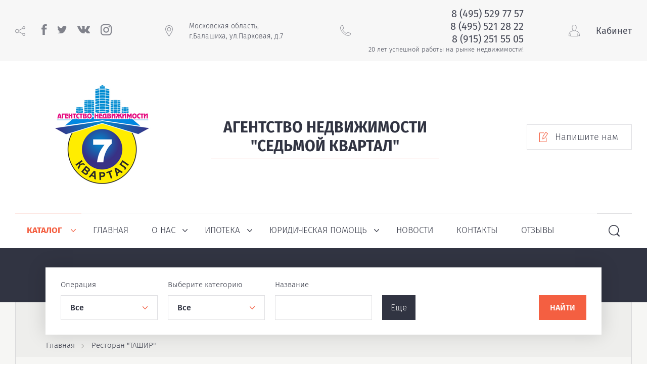

--- FILE ---
content_type: text/html; charset=utf-8
request_url: https://7kvartal.ru/magazin/product/restoran-tashir
body_size: 20806
content:

	<!doctype html>
<html lang="ru">
<head>
<meta charset="utf-8">
<meta name="robots" content="all"/>
<title>Ресторан &quot;ТАШИР&quot;</title>
<meta name="description" content="Ресторан &quot;ТАШИР&quot;">
<meta name="keywords" content="Ресторан &quot;ТАШИР&quot;">
<meta name="theme-color" content="#383838">
<meta name="SKYPE_TOOLBAR" content="SKYPE_TOOLBAR_PARSER_COMPATIBLE">
<meta name="viewport" content="width=device-width, initial-scale=1.0, maximum-scale=1.0, user-scalable=no">
<meta name="format-detection" content="telephone=no">
<meta http-equiv="x-rim-auto-match" content="none">

<script src="/g/libs/jquery/1.10.1/jquery.min.js"></script>
	<link rel="stylesheet" href="/g/css/styles_articles_tpl.css">
<meta name="yandex-verification" content="c3cebf1e923c37e9" />
<meta name="google-site-verification" content="8uA2KgWCsDv5suB0KMPcq-yEw0Z7oJDPBS50d3d6bVo" />
<meta name="yandex-verification" content="aa34e33fdd28c08f" />
<meta name="google-site-verification" content="HqVzLWLXJXzMVaAGUojQDfjrvLi-hMDlVBKAzpdCLkg" />
<meta name="yandex-verification" content="aa34e33fdd28c08f" />

            <!-- 46b9544ffa2e5e73c3c971fe2ede35a5 -->
            <script src='/shared/s3/js/lang/ru.js'></script>
            <script src='/shared/s3/js/common.min.js'></script>
        <link rel='stylesheet' type='text/css' href='/shared/s3/css/calendar.css' /><link rel='stylesheet' type='text/css' href='/shared/highslide-4.1.13/highslide.min.css'/>
<script type='text/javascript' src='/shared/highslide-4.1.13/highslide-full.packed.js'></script>
<script type='text/javascript'>
hs.graphicsDir = '/shared/highslide-4.1.13/graphics/';
hs.outlineType = null;
hs.showCredits = false;
hs.lang={cssDirection:'ltr',loadingText:'Загрузка...',loadingTitle:'Кликните чтобы отменить',focusTitle:'Нажмите чтобы перенести вперёд',fullExpandTitle:'Увеличить',fullExpandText:'Полноэкранный',previousText:'Предыдущий',previousTitle:'Назад (стрелка влево)',nextText:'Далее',nextTitle:'Далее (стрелка вправо)',moveTitle:'Передвинуть',moveText:'Передвинуть',closeText:'Закрыть',closeTitle:'Закрыть (Esc)',resizeTitle:'Восстановить размер',playText:'Слайд-шоу',playTitle:'Слайд-шоу (пробел)',pauseText:'Пауза',pauseTitle:'Приостановить слайд-шоу (пробел)',number:'Изображение %1/%2',restoreTitle:'Нажмите чтобы посмотреть картинку, используйте мышь для перетаскивания. Используйте клавиши вперёд и назад'};</script>
<link rel="icon" href="/favicon.ico" type="image/x-icon">
<link rel="apple-touch-icon" href="/touch-icon-iphone.png">
<link rel="apple-touch-icon" sizes="76x76" href="/touch-icon-ipad.png">
<link rel="apple-touch-icon" sizes="120x120" href="/touch-icon-iphone-retina.png">
<link rel="apple-touch-icon" sizes="152x152" href="/touch-icon-ipad-retina.png">
<meta name="msapplication-TileImage" content="/touch-w8-mediumtile.png"/>
<meta name="msapplication-square70x70logo" content="/touch-w8-smalltile.png" />
<meta name="msapplication-square150x150logo" content="/touch-w8-mediumtile.png" />
<meta name="msapplication-wide310x150logo" content="/touch-w8-widetile.png" />
<meta name="msapplication-square310x310logo" content="/touch-w8-largetile.png" />

<!--s3_require-->
<link rel="stylesheet" href="/g/basestyle/1.0.1/user/user.css" type="text/css"/>
<link rel="stylesheet" href="/g/basestyle/1.0.1/user/user.red.css" type="text/css"/>
<script type="text/javascript" src="/g/basestyle/1.0.1/user/user.js" async></script>
<link rel="stylesheet" href="/g/templates/pages/2016.1/pages_additional_1_0/pages.additional.1.0.css" type="text/css"/>
<script type="text/javascript" src="/g/templates/pages/2016.1/pages_additional_1_0/pages.additional.1.0.js"></script>
<!--/s3_require-->





	<link rel="stylesheet" type="text/css" href="/g/shop2v2/default/css/theme.less.css"><script type="text/javascript" src="/g/printme.js"></script>
<script type="text/javascript" src="/g/shop2v2/default/js/tpl.js"></script>
<script type="text/javascript" src="/g/shop2v2/default/js/baron.min.js"></script>
<script type="text/javascript" src="/g/shop2v2/default/js/shop2.2.js"></script>
<script type="text/javascript">shop2.init({"productRefs": {"31282501":{"prodaza_arenda_ipoteka_":{"43128461":["36890101"]},"kontaktnoe_lico":{"50259861":["36890101"]}}},"apiHash": {"getPromoProducts":"e10ecdd0b30b2ec81985bd0bd897ca1e","getSearchMatches":"84a44a270ddcbb3886dd57e9b7d782ce","getFolderCustomFields":"986957d4e360775cf8871e5f5b3704b3","getProductListItem":"977ae9cfc749c7d522901f7f86a8e130","cartAddItem":"e945edcbf783b316cb5d0760a3719221","cartRemoveItem":"f5ea5d114d75807ecfc18fc5e84494c7","cartUpdate":"2351996df92799ff5e37cb098e0da735","cartRemoveCoupon":"8a9e62e1064c925ae3340e5ed9141bc4","cartAddCoupon":"7199453585e8c56b1cc64d4ccec03a37","deliveryCalc":"5cb56204b837e009dbbc1175d095bb6c","printOrder":"0954ab27ad209c52cda0a41a15f50d89","cancelOrder":"8be363b438f0a0f4bc579652e6bd3973","cancelOrderNotify":"ecc0ee7d8feaadc4bdec5305eb318182","repeatOrder":"f4905c992c86c8dac0509bc21bb3d190","paymentMethods":"76b8e5152c247f044fc2e64b859c269c","compare":"bd7d2bf409b6fe9fc38178800085777f"},"verId": 2026405,"mode": "product","step": "","uri": "/magazin","IMAGES_DIR": "/d/","my": {"accessory":"\u0410\u043a\u0441\u0435\u0441\u0441\u0443\u0430\u0440\u044b","kit":"\u041d\u0430\u0431\u043e\u0440","recommend":"\u0420\u0435\u043a\u043e\u043c\u0435\u043d\u0434\u0443\u0435\u043c\u044b\u0435","similar":"\u041f\u043e\u0445\u043e\u0436\u0438\u0435 \u043f\u0440\u0435\u0434\u043b\u043e\u0436\u0435\u043d\u0438\u044f","modification":"\u041c\u043e\u0434\u0438\u0444\u0438\u043a\u0430\u0446\u0438\u0438","show_sections":false,"price_fa_rouble":true,"buy_alias":"\u041d\u0410\u041f\u0418\u0421\u0410\u0422\u042c","special_alias":"Sale!","new_alias":"New","vendor_alias":"\u0417\u0430\u0441\u0442\u0440\u043e\u0439\u0449\u0438\u043a","hide_params":true,"hide_article":true}});shop2.facets.enabled = true;</script>    <link rel="stylesheet" href="/t/v10590/images/theme0/theme.scss.css">
<link rel="stylesheet" href="/t/v10590/images/css/site.addons.scss.css">

<script src="/g/s3/misc/eventable/0.0.1/s3.eventable.js" charset="utf-8"></script>
<script src="/g/s3/misc/math/0.0.1/s3.math.js" charset="utf-8"></script>
<script src="/t/v10590/images/js/menu.js" charset="utf-8"></script>

<link rel="stylesheet" href="/g/s3/lp/css//lightgallery.min.css">
<script type='text/javascript' src="/g/s3/lp/js//lightgallery.min.js"></script>

<script src="/t/v10590/images/js/plugins.js" charset="utf-8"></script>

<script src="/g/templates/shop2/2.67.2/js/main.js" charset="utf-8"></script>

<script src="/t/v10590/images/js/site.addons.js"></script>

<!--[if lt IE 10]>
<script src="/g/libs/ie9-svg-gradient/0.0.1/ie9-svg-gradient.min.js"></script>
<script src="/g/libs/jquery-placeholder/2.0.7/jquery.placeholder.min.js"></script>
<script src="/g/libs/jquery-textshadow/0.0.1/jquery.textshadow.min.js"></script>
<script src="/g/s3/misc/ie/0.0.1/ie.js"></script>
<![endif]-->
<!--[if lt IE 9]>
<script src="/g/libs/html5shiv/html5.js"></script>
<![endif]-->

</head>
<body class=" page-in page-product">
	<div class="overlay"></div>
	<div class="site-wrapper" style="opacity: 0;">
		<header role="banner" class="site-header">
			<div class="top-panel-wr">
				<div class="top-panel-in panel-top">
			      					    <div class="soc-ico">
			        			        	<a href="http://facebook.com/" target="blank" title="Facebook">
			        					        			<svg xmlns="http://www.w3.org/2000/svg" xmlns:xlink="http://www.w3.org/1999/xlink" preserveAspectRatio="xMidYMid" width="10.625" height="21" viewBox="0 0 10.625 21">
  <defs>
    <style>
      .cls-1 {
        fill: #313442;
        opacity: 0.6;
        fill-rule: evenodd;
      }
    </style>
  </defs>
  <path d="M10.617,0.409 C9.432,0.171 8.520,-0.007 7.274,-0.007 C3.687,-0.007 2.258,1.659 2.258,4.634 L2.258,6.807 L0.009,6.807 L0.009,10.317 L2.258,10.317 L2.258,21.000 L6.635,21.000 L6.635,10.317 L9.827,10.317 L10.131,6.807 L6.635,6.807 L6.635,5.110 C6.635,4.158 6.727,3.563 8.125,3.563 C8.642,3.563 9.462,3.653 10.070,3.771 L10.617,0.409 Z" class="cls-1"/>
</svg>
			        					        	</a>			        	
			        			        	<a href="https://twitter.com/" target="blank" title="Twitter">
			        					        			<svg xmlns="http://www.w3.org/2000/svg" xmlns:xlink="http://www.w3.org/1999/xlink" preserveAspectRatio="xMidYMid" width="18.5" height="14.875" viewBox="0 0 18.5 14.875">
  <defs>
    <style>
      .cls-1 {
        fill: #313442;
        opacity: 0.6;
        fill-rule: evenodd;
      }
    </style>
  </defs>
  <path d="M16.892,2.469 L18.496,1.946 L17.148,4.146 C17.098,4.866 16.843,5.528 16.450,6.088 C16.063,7.574 13.773,14.972 6.603,14.881 C0.959,14.811 -0.005,14.235 -0.005,14.235 C-0.005,14.235 6.428,12.937 5.281,11.648 C3.690,11.685 2.058,10.896 1.317,9.708 C2.291,9.685 3.691,9.748 2.638,9.061 C1.585,8.373 -0.025,7.262 -0.005,5.827 C0.779,5.821 1.978,5.827 1.978,5.827 C1.978,5.827 -0.066,4.877 -0.005,3.240 C0.057,1.603 0.656,0.006 0.656,0.006 C0.656,0.006 4.435,4.513 7.263,4.533 C8.093,4.539 8.761,4.542 9.313,4.542 C9.276,4.328 9.245,4.111 9.245,3.886 C9.245,1.743 11.021,0.006 13.210,0.006 C14.170,0.006 15.039,0.353 15.725,0.910 L18.496,0.006 L16.786,2.238 C16.823,2.314 16.860,2.390 16.892,2.469 Z" class="cls-1"/>
</svg>
			        					        	</a>			        	
			        			        	<a href="http://vkontakte.ru/" target="blank" title="Vkontakte">
			        					        			<svg xmlns="http://www.w3.org/2000/svg" xmlns:xlink="http://www.w3.org/1999/xlink" preserveAspectRatio="xMidYMid" width="25.062" height="14.062" viewBox="0 0 25.062 14.062">
  <defs>
    <style>
      .cls-1 {
        fill: #313442;
        opacity: 0.6;
        fill-rule: evenodd;
      }
    </style>
  </defs>
  <path d="M12.251,14.020 L13.749,14.020 C13.749,14.020 14.202,13.971 14.433,13.725 C14.646,13.500 14.639,13.077 14.639,13.077 C14.639,13.077 14.610,11.098 15.543,10.806 C16.463,10.518 17.644,12.720 18.896,13.565 C19.843,14.206 20.562,14.065 20.562,14.065 L23.910,14.020 C23.910,14.020 25.661,13.913 24.830,12.557 C24.763,12.447 24.347,11.555 22.341,9.721 C20.242,7.803 20.523,8.113 23.052,4.796 C24.592,2.774 25.207,1.541 25.015,1.012 C24.832,0.509 23.699,0.642 23.699,0.642 L19.930,0.664 C19.930,0.664 19.650,0.627 19.443,0.749 C19.241,0.868 19.111,1.147 19.111,1.147 C19.111,1.147 18.513,2.711 17.718,4.041 C16.040,6.847 15.369,6.996 15.094,6.821 C14.456,6.415 14.616,5.190 14.616,4.319 C14.616,1.600 15.035,0.466 13.800,0.172 C13.390,0.075 13.088,0.010 12.041,0.000 C10.696,-0.014 9.557,0.004 8.913,0.315 C8.484,0.521 8.154,0.982 8.355,1.009 C8.604,1.042 9.168,1.159 9.467,1.560 C9.853,2.077 9.840,3.239 9.840,3.239 C9.840,3.239 10.062,6.440 9.322,6.838 C8.813,7.111 8.117,6.554 6.620,4.008 C5.854,2.704 5.275,1.262 5.275,1.262 C5.275,1.262 5.163,0.993 4.964,0.849 C4.722,0.674 4.385,0.619 4.385,0.619 L0.804,0.642 C0.804,0.642 0.266,0.656 0.068,0.887 C-0.108,1.091 0.054,1.515 0.054,1.515 C0.054,1.515 2.858,7.975 6.033,11.230 C8.945,14.216 12.251,14.020 12.251,14.020 Z" class="cls-1"/>
</svg>
			        					        	</a>			        	
			        			        	<a href="https://www.instagram.com/" target="blank" title="Instagram">
			        					        			<svg xmlns="http://www.w3.org/2000/svg" xmlns:xlink="http://www.w3.org/1999/xlink" preserveAspectRatio="xMidYMid" width="22" height="22" viewBox="0 0 22 22">
  <defs>
    <style>
      .cls-1 {
        fill: #313442;
        opacity: 0.6;
        fill-rule: evenodd;
      }
    </style>
  </defs>
  <path d="M15.648,21.999 L6.351,21.999 C2.844,21.999 -0.001,19.156 -0.001,15.648 L-0.001,6.351 C-0.001,2.844 2.844,-0.000 6.351,-0.000 L15.648,-0.000 C19.156,-0.000 22.000,2.844 22.000,6.351 L22.000,15.648 C22.000,19.156 19.156,21.999 15.648,21.999 ZM19.921,6.063 C19.921,3.830 18.111,2.021 15.879,2.021 C15.879,2.021 13.535,1.905 11.240,1.905 C8.671,1.905 6.121,2.021 6.121,2.021 C3.888,2.021 2.079,3.830 2.079,6.063 C2.079,6.063 2.021,8.679 2.021,11.202 C2.021,13.552 2.079,15.821 2.079,15.821 C2.079,18.054 3.888,19.863 6.121,19.863 C6.121,19.863 8.644,19.979 11.125,19.979 C13.522,19.979 15.879,19.863 15.879,19.863 C18.111,19.863 19.921,18.054 19.921,15.821 C19.921,15.821 20.037,13.552 20.037,11.202 C20.037,8.679 19.921,6.063 19.921,6.063 ZM16.861,6.409 C16.127,6.409 15.533,5.815 15.533,5.081 C15.533,4.348 16.127,3.753 16.861,3.753 C17.594,3.753 18.189,4.348 18.189,5.081 C18.189,5.815 17.594,6.409 16.861,6.409 ZM11.000,16.687 C7.859,16.687 5.312,14.141 5.312,11.000 C5.312,7.859 7.859,5.312 11.000,5.312 C14.141,5.312 16.687,7.859 16.687,11.000 C16.687,14.141 14.141,16.687 11.000,16.687 ZM11.000,7.275 C8.975,7.275 7.333,8.918 7.333,10.942 C7.333,12.967 8.975,14.609 11.000,14.609 C13.025,14.609 14.667,12.967 14.667,10.942 C14.667,8.918 13.025,7.275 11.000,7.275 Z" class="cls-1"/>
</svg>
			        					        	</a>			        	
			        			        </div>
				     	
				    					<div class="addres-top">
						<div class="addres-body">Московская область, г.Балашиха, ул.Парковая, д.7</div>
					</div>			
															<div class="site-phones">			
						<div class="phone-block">		
							 
							<div class="number"><a href="tel:8 (495) 529 77 57">8 (495) 529 77 57</a> </div>
							 
							<div class="number"><a href="tel:8 (495) 521 28 22">8 (495) 521 28 22</a> </div>
							 
							<div class="number"><a href="tel:8 (915) 251 55 05">8 (915) 251 55 05</a></div>
													</div>
						<div class="phone-desc">20 лет успешной работы на рынке недвижимости!</div>
					</div>
							
					<div class="shop2-block login-form site-login">
	<div class="block-title">
		Кабинет	
	</div>
	<div class="block-body">
		<div class="login-form-title">Кабинет <span class="arr"></span></div>
					<form method="post" action="/registraciya">
				<input type="hidden" name="mode" value="login" />
				<div class="row">			
					<label class="field text row_login"><input type="text" name="login" id="login" placeholder="Логин" tabindex="1" value="" /></label>
				</div>
				<div class="row row_password">					
					<label class="field password"><input type="password" name="password" id="password" placeholder="Пароль" tabindex="2" value="" /></label>
				</div>
				<button type="submit" class="signin-btn" tabindex="3">Войти</button> <a class="forgot-password" href="/registraciya/forgot_password">Забыли пароль?</a>
			<re-captcha data-captcha="recaptcha"
     data-name="captcha"
     data-sitekey="6LddAuIZAAAAAAuuCT_s37EF11beyoreUVbJlVZM"
     data-lang="ru"
     data-rsize="invisible"
     data-type="image"
     data-theme="light"></re-captcha></form>
			<div class="clear-container"></div>
				<a href="/registraciya/register" class="register">Регистрация</a>
							
				
			</div>
</div>				</div>				
			</div>
			<div class="middle-block">
				<div class="site-descriptor site-name-desc">
					
				</div>	
									<div class="site-logo">
						<img src="/thumb/2/5FyEYxnimQSQXWYQkKlsTw/250r200/d/275530_1012_1.png" alt="Агентство Недвижимости &quot;Седьмой Квартал&quot;"/>
					</div>
								<a class="comapany-name" href="http://7kvartal.ru"  title="На главную страницу">
															<div class="comapany-name-title">
						Агентство Недвижимости &quot;Седьмой Квартал&quot;
					</div>
									</a>
				<a href="" class="link-top call-back-btn"><span>Напишите нам</span></a>
			</div>
			<div class="fixed-panel-wr">
				<div class="menu-ico"></div>
				<div class="fixed-panel-in" id="menu">
					<nav class="menu-top-wrapper">
						<span class="close-menu-mobile"></span>
						<div class="folders-shared-wrapepr">
							<div class="folders-title">Каталог <span class="arrow"></span></div>
							<ul class="folders-shared"><li class="has-child sublevel"><a href="/magazin/folder/zhilaya-nedvizhimost" >Жилая недвижимость</a><ul class="level-2"><li class="has-child sublevel"><a href="/magazin/folder/kvartiry" >Квартиры</a><ul class="level-3"><li><a href="/magazin/folder/odnokomnatnyye" >Однокомнатные</a></li><li><a href="/magazin/folder/dvukhkomnatnyye" >Двухкомнатные</a></li><li><a href="/magazin/folder/trekhkomnatnyye" >Трёхкомнатные</a></li><li><a href="/magazin/folder/chetyrekhkomnatnyye" >Четырехкомнатные</a></li></ul></li><li><a href="/magazin/folder/komnaty" >Комнаты</a></li><li><a href="/magazin/folder/studiya-1" >студия</a></li></ul></li><li class="has-child sublevel"><a href="/magazin/folder/kommercheskaya-nedvizhimost" >Коммерческая недвижимость</a><ul class="level-2"><li><a href="/magazin/folder/sklad" >Склад</a></li><li><a href="/magazin/folder/garazh" >Гараж</a></li><li><a href="/magazin/folder/ofis" >Офис</a></li><li><a href="/magazin/folder/torgovaya-ploshchad" >Торговая площадь</a></li><li><a href="/magazin/folder/proizvodstvennoye-pomeshcheniye" >Производственное помещение</a></li><li><a href="/magazin/folder/restoran" >Ресторан</a></li></ul></li><li class="has-child sublevel"><a href="/magazin/folder/zagorodnaya-nedvizhimost" >Загородная недвижимость</a><ul class="level-2"><li><a href="/magazin/folder/dom" >Дом</a></li><li><a href="/magazin/folder/uchastok" >Участок</a></li></ul></li><li class="has-child sublevel"><a href="/magazin/folder/novostroyki" >Новостройки</a><ul class="level-2"><li><a href="/magazin/folder/studiya" >Студии</a></li><li><a href="/magazin/folder/odnokomnatnyye-kvartiry" >Однокомнатные квартиры</a></li><li><a href="/magazin/folder/dvukhkomnatnyye-kvartiry" >Двухкомнатные квартиры</a></li><li><a href="/magazin/folder/trekhkomnatnyye-kvartiry" >Трехкомнатные квартиры</a></li></ul></li><li class="has-child sublevel"><a href="/magazin/folder/arenda" >Аренда</a><ul class="level-2"><li><a href="/magazin/folder/arenda-zhiloy-nedvizhimosti" >Аренда жилой недвижимости</a></li><li><a href="/magazin/folder/arenda-kommercheskoy-nedvizhimosti" >Аренда коммерческой недвижимости</a></li><li><a href="/magazin/folder/arenda-zagorodnoy-nedvizhimosti" >Аренда загородной недвижимости</a></li></ul></li></ul>						</div>
						<ul class="menu-top"><li class="opened active"><a href="/" >Главная</a></li><li class="has-child"><a href="/o-nas-1" >О нас</a><ul class="level-2"><li><a href="/nashi-sotrudniki" >Наши сотрудники</a></li></ul></li><li class="has-child"><a href="/ipoteka" >Ипотека</a><ul class="level-2"><li><a href="/materinskiy-kapital" >Материнский капитал</a></li><li><a href="/voyennaya-ipoteka" >Военная ипотека</a></li></ul></li><li class="has-child"><a href="/yuridicheskaya-pomoshch" >Юридическая помощь</a><ul class="level-2"><li><a href="/zashchita-prav-dolshchikov" >Защита прав дольщиков</a></li></ul></li><li><a href="/news" >Новости</a></li><li><a href="/kontakty" >Контакты</a></li><li><a href="/otzyvy" >Отзывы</a></li></ul>						<div class="search-ico"></div>				
						<div class="site-search-wr">
							<div class="close-search"></div>
														
<div class="search-app search-form" v-on-clickaway="resetData">
	
	<form action="/magazin/search" enctype="multipart/form-data">
		<input placeholder="Поиск по каталогу" v-model="search_query" v-on:keyup="searchStart" type="text" name="search-text" class="search-text">
		<input class="search-button" type="submit" value="" />
	<re-captcha data-captcha="recaptcha"
     data-name="captcha"
     data-sitekey="6LddAuIZAAAAAAuuCT_s37EF11beyoreUVbJlVZM"
     data-lang="ru"
     data-rsize="invisible"
     data-type="image"
     data-theme="light"></re-captcha></form>
	<div id="search-result" class="search-result" v-if="(foundsProduct + foundsFolders + foundsVendors) > 0" v-cloak>
		<div class="close"></div>
		<div class="result-product product-list-search" v-if="foundsProduct > 0">
			<h2>Товары <span>найдено: {{foundsProduct}}</span></h2>
			<div class="product-item" v-for='product in products'>
				<div class="image"><img v-bind:src="product.image_url" alt=""></div>
				<a v-bind:href="'/'+product.alias"><div class="product-name">{{product.name}}</div></a>
				<span class="price">{{product.price}} руб.</span>
			</div>
			<hr>
		</div>
		<a v-if="foundsProduct > 30" class="show_all_produdcts" href="#">Посмотреть все найденные товары</a>
		<div class="result-folders" v-if="foundsFolders > 0">
			<h2>Категории <span>найдено: {{foundsFolders}}</span></h2>
			<div class="folders-item" v-for="folder in foldersSearch">
				<span class="folders-parent" v-for="folder_parent in folder.parents">
					<a v-bind:href="'/'+folder_parent.alias">{{folder_parent.folder_name}}</a> ->
				</span>
				<a v-bind:href="'/'+folder.alias" class="found-folder">{{folder.folder_name}}</a>
				
			</div>
		</div>
		<div class="result-vendors" v-if="foundsVendors > 0">
			<h2>Производители <span>найдено: {{foundsVendors}}</span></h2>
			<div class="vendors-item" v-for="vendor in vendorsSearch">
				<a v-bind:href="vendor.alias" class="found-vendor">{{vendor.name}}</a>
				
			</div>
		</div>
	</div>
</div>
							<script> 
							var shop2SmartSearch = {
									folders: [{"folder_id":"68985061","folder_name":"","tree_id":"24478261","_left":"1","_right":"58","_level":"0","hidden":"0","items":"0","alias":"magazin\/folder\/68985061","page_url":"\/magazin","exporter:share\/yandex_market":1,"exporter:folders:share\/yandex_market":0,"children":true},{"folder_id":"68985261","folder_name":"\u0416\u0438\u043b\u0430\u044f \u043d\u0435\u0434\u0432\u0438\u0436\u0438\u043c\u043e\u0441\u0442\u044c","tree_id":"24478261","_left":"2","_right":"17","_level":"1","hidden":"0","items":"0","alias":"magazin\/folder\/zhilaya-nedvizhimost","page_url":"\/magazin","exporter:share\/yandex_market":1,"exporter:folders:share\/yandex_market":0,"children":true},{"folder_id":"68986061","folder_name":"\u041a\u0432\u0430\u0440\u0442\u0438\u0440\u044b","tree_id":"24478261","_left":"3","_right":"12","_level":"2","hidden":"0","items":"0","alias":"magazin\/folder\/kvartiry","page_url":"\/magazin","exporter:share\/yandex_market":1,"exporter:folders:share\/yandex_market":0,"children":true},{"folder_id":"68988661","folder_name":"\u041e\u0434\u043d\u043e\u043a\u043e\u043c\u043d\u0430\u0442\u043d\u044b\u0435","tree_id":"24478261","_left":"4","_right":"5","_level":"3","hidden":"0","items":"0","alias":"magazin\/folder\/odnokomnatnyye","page_url":"\/magazin","exporter:share\/yandex_market":1,"exporter:folders:share\/yandex_market":0,"children":false},{"folder_id":"68988861","folder_name":"\u0414\u0432\u0443\u0445\u043a\u043e\u043c\u043d\u0430\u0442\u043d\u044b\u0435","tree_id":"24478261","_left":"6","_right":"7","_level":"3","hidden":"0","items":"0","alias":"magazin\/folder\/dvukhkomnatnyye","page_url":"\/magazin","exporter:share\/yandex_market":1,"exporter:folders:share\/yandex_market":0,"children":false},{"folder_id":"68989061","folder_name":"\u0422\u0440\u0451\u0445\u043a\u043e\u043c\u043d\u0430\u0442\u043d\u044b\u0435","tree_id":"24478261","_left":"8","_right":"9","_level":"3","hidden":"0","items":"0","alias":"magazin\/folder\/trekhkomnatnyye","page_url":"\/magazin","exporter:share\/yandex_market":1,"exporter:folders:share\/yandex_market":0,"children":false},{"folder_id":"68989261","folder_name":"\u0427\u0435\u0442\u044b\u0440\u0435\u0445\u043a\u043e\u043c\u043d\u0430\u0442\u043d\u044b\u0435","tree_id":"24478261","_left":"10","_right":"11","_level":"3","hidden":"0","items":"0","alias":"magazin\/folder\/chetyrekhkomnatnyye","page_url":"\/magazin","exporter:share\/yandex_market":1,"exporter:folders:share\/yandex_market":0,"children":false},{"folder_id":"68986261","folder_name":"\u041a\u043e\u043c\u043d\u0430\u0442\u044b","tree_id":"24478261","_left":"13","_right":"14","_level":"2","hidden":"0","items":"0","alias":"magazin\/folder\/komnaty","page_url":"\/magazin","exporter:share\/yandex_market":1,"exporter:folders:share\/yandex_market":0,"children":false},{"folder_id":"183537015","folder_name":"\u0441\u0442\u0443\u0434\u0438\u044f","tree_id":"24478261","_left":"15","_right":"16","_level":"2","hidden":"0","items":"0","alias":"magazin\/folder\/studiya-1","page_url":"\/magazin","exporter:share\/yandex_market":1,"exporter:folders:share\/yandex_market":0,"children":false},{"folder_id":"68985461","folder_name":"\u041a\u043e\u043c\u043c\u0435\u0440\u0447\u0435\u0441\u043a\u0430\u044f \u043d\u0435\u0434\u0432\u0438\u0436\u0438\u043c\u043e\u0441\u0442\u044c","tree_id":"24478261","_left":"18","_right":"31","_level":"1","hidden":"0","items":"0","alias":"magazin\/folder\/kommercheskaya-nedvizhimost","page_url":"\/magazin","exporter:share\/yandex_market":1,"exporter:folders:share\/yandex_market":0,"children":true},{"folder_id":"68986461","folder_name":"\u0421\u043a\u043b\u0430\u0434","tree_id":"24478261","_left":"19","_right":"20","_level":"2","hidden":"0","items":"0","alias":"magazin\/folder\/sklad","page_url":"\/magazin","exporter:share\/yandex_market":1,"exporter:folders:share\/yandex_market":0,"children":false},{"folder_id":"68986661","folder_name":"\u0413\u0430\u0440\u0430\u0436","tree_id":"24478261","_left":"21","_right":"22","_level":"2","hidden":"0","items":"0","alias":"magazin\/folder\/garazh","page_url":"\/magazin","exporter:share\/yandex_market":1,"exporter:folders:share\/yandex_market":0,"children":false},{"folder_id":"68986861","folder_name":"\u041e\u0444\u0438\u0441","tree_id":"24478261","_left":"23","_right":"24","_level":"2","hidden":"0","items":"0","alias":"magazin\/folder\/ofis","page_url":"\/magazin","exporter:share\/yandex_market":1,"exporter:folders:share\/yandex_market":0,"children":false},{"folder_id":"68987061","folder_name":"\u0422\u043e\u0440\u0433\u043e\u0432\u0430\u044f \u043f\u043b\u043e\u0449\u0430\u0434\u044c","tree_id":"24478261","_left":"25","_right":"26","_level":"2","hidden":"0","items":"0","alias":"magazin\/folder\/torgovaya-ploshchad","page_url":"\/magazin","exporter:share\/yandex_market":1,"exporter:folders:share\/yandex_market":0,"children":false},{"folder_id":"80213461","folder_name":"\u041f\u0440\u043e\u0438\u0437\u0432\u043e\u0434\u0441\u0442\u0432\u0435\u043d\u043d\u043e\u0435 \u043f\u043e\u043c\u0435\u0449\u0435\u043d\u0438\u0435","tree_id":"24478261","_left":"27","_right":"28","_level":"2","hidden":"0","items":"0","alias":"magazin\/folder\/proizvodstvennoye-pomeshcheniye","page_url":"\/magazin","exporter:share\/yandex_market":1,"exporter:folders:share\/yandex_market":0,"children":false},{"folder_id":"4382701","folder_name":"\u0420\u0435\u0441\u0442\u043e\u0440\u0430\u043d","tree_id":"24478261","_left":"29","_right":"30","_level":"2","hidden":"0","items":"0","alias":"magazin\/folder\/restoran","page_url":"\/magazin","folder_yandex":"","exporter:share\/yandex_market":1,"exporter:folders:share\/yandex_market":"","children":false},{"folder_id":"68985661","folder_name":"\u0417\u0430\u0433\u043e\u0440\u043e\u0434\u043d\u0430\u044f \u043d\u0435\u0434\u0432\u0438\u0436\u0438\u043c\u043e\u0441\u0442\u044c","tree_id":"24478261","_left":"32","_right":"37","_level":"1","hidden":"0","items":"0","alias":"magazin\/folder\/zagorodnaya-nedvizhimost","page_url":"\/magazin","exporter:share\/yandex_market":1,"exporter:folders:share\/yandex_market":0,"children":true},{"folder_id":"68987261","folder_name":"\u0414\u043e\u043c","tree_id":"24478261","_left":"33","_right":"34","_level":"2","hidden":"0","items":"0","alias":"magazin\/folder\/dom","page_url":"\/magazin","exporter:share\/yandex_market":1,"exporter:folders:share\/yandex_market":0,"children":false},{"folder_id":"68987661","folder_name":"\u0423\u0447\u0430\u0441\u0442\u043e\u043a","tree_id":"24478261","_left":"35","_right":"36","_level":"2","hidden":"0","items":"0","alias":"magazin\/folder\/uchastok","page_url":"\/magazin","exporter:share\/yandex_market":1,"exporter:folders:share\/yandex_market":0,"children":false},{"folder_id":"86407061","folder_name":"\u041d\u043e\u0432\u043e\u0441\u0442\u0440\u043e\u0439\u043a\u0438","tree_id":"24478261","_left":"38","_right":"47","_level":"1","hidden":"0","items":"0","alias":"magazin\/folder\/novostroyki","page_url":"\/magazin","exporter:share\/yandex_market":1,"exporter:folders:share\/yandex_market":0,"children":true},{"folder_id":"86409061","folder_name":"\u0421\u0442\u0443\u0434\u0438\u0438","tree_id":"24478261","_left":"39","_right":"40","_level":"2","hidden":"0","items":"0","alias":"magazin\/folder\/studiya","page_url":"\/magazin","exporter:share\/yandex_market":1,"exporter:folders:share\/yandex_market":0,"children":false},{"folder_id":"86409261","folder_name":"\u041e\u0434\u043d\u043e\u043a\u043e\u043c\u043d\u0430\u0442\u043d\u044b\u0435 \u043a\u0432\u0430\u0440\u0442\u0438\u0440\u044b","tree_id":"24478261","_left":"41","_right":"42","_level":"2","hidden":"0","items":"0","alias":"magazin\/folder\/odnokomnatnyye-kvartiry","page_url":"\/magazin","exporter:share\/yandex_market":1,"exporter:folders:share\/yandex_market":0,"children":false},{"folder_id":"86409461","folder_name":"\u0414\u0432\u0443\u0445\u043a\u043e\u043c\u043d\u0430\u0442\u043d\u044b\u0435 \u043a\u0432\u0430\u0440\u0442\u0438\u0440\u044b","tree_id":"24478261","_left":"43","_right":"44","_level":"2","hidden":"0","items":"0","alias":"magazin\/folder\/dvukhkomnatnyye-kvartiry","page_url":"\/magazin","exporter:share\/yandex_market":1,"exporter:folders:share\/yandex_market":0,"children":false},{"folder_id":"86410061","folder_name":"\u0422\u0440\u0435\u0445\u043a\u043e\u043c\u043d\u0430\u0442\u043d\u044b\u0435 \u043a\u0432\u0430\u0440\u0442\u0438\u0440\u044b","tree_id":"24478261","_left":"45","_right":"46","_level":"2","hidden":"0","items":"0","alias":"magazin\/folder\/trekhkomnatnyye-kvartiry","page_url":"\/magazin","exporter:share\/yandex_market":1,"exporter:folders:share\/yandex_market":0,"children":false},{"folder_id":"83062461","folder_name":"\u0410\u0440\u0435\u043d\u0434\u0430","tree_id":"24478261","_left":"48","_right":"55","_level":"1","hidden":"0","items":"0","alias":"magazin\/folder\/arenda","page_url":"\/magazin","exporter:share\/yandex_market":1,"exporter:folders:share\/yandex_market":0,"children":true},{"folder_id":"83062661","folder_name":"\u0410\u0440\u0435\u043d\u0434\u0430 \u0436\u0438\u043b\u043e\u0439 \u043d\u0435\u0434\u0432\u0438\u0436\u0438\u043c\u043e\u0441\u0442\u0438","tree_id":"24478261","_left":"49","_right":"50","_level":"2","hidden":"0","items":"0","alias":"magazin\/folder\/arenda-zhiloy-nedvizhimosti","page_url":"\/magazin","exporter:share\/yandex_market":1,"exporter:folders:share\/yandex_market":0,"children":false},{"folder_id":"83062861","folder_name":"\u0410\u0440\u0435\u043d\u0434\u0430 \u043a\u043e\u043c\u043c\u0435\u0440\u0447\u0435\u0441\u043a\u043e\u0439 \u043d\u0435\u0434\u0432\u0438\u0436\u0438\u043c\u043e\u0441\u0442\u0438","tree_id":"24478261","_left":"51","_right":"52","_level":"2","hidden":"0","items":"0","alias":"magazin\/folder\/arenda-kommercheskoy-nedvizhimosti","page_url":"\/magazin","exporter:share\/yandex_market":1,"exporter:folders:share\/yandex_market":0,"children":false},{"folder_id":"84185861","folder_name":"\u0410\u0440\u0435\u043d\u0434\u0430 \u0437\u0430\u0433\u043e\u0440\u043e\u0434\u043d\u043e\u0439 \u043d\u0435\u0434\u0432\u0438\u0436\u0438\u043c\u043e\u0441\u0442\u0438","tree_id":"24478261","_left":"53","_right":"54","_level":"2","hidden":"0","items":"0","alias":"magazin\/folder\/arenda-zagorodnoy-nedvizhimosti","page_url":"\/magazin","exporter:share\/yandex_market":1,"exporter:folders:share\/yandex_market":0,"children":false}],
									vendors: [{"vendor_id":"26333461","image_id":"0","filename":null,"name":"\u0416\u041a \u00ab\u0414\u043e\u043d\u0441\u043a\u043e\u0439 \u041e\u043b\u0438\u043c\u043f\u00bb","alias":"\/magazin\/vendor\/zhk-donskoy-olimp","page_url":"\/magazin"},{"vendor_id":"26333661","image_id":"0","filename":null,"name":"\u0416\u041a \u00ab\u041a\u0443\u043f\u0430\u0432\u0438\u043d\u043e\u00bb","alias":"\/magazin\/vendor\/zhk-kupavino","page_url":"\/magazin"},{"vendor_id":"26333861","image_id":"0","filename":null,"name":"\u0416\u041a \u00ab\u0421\u0432\u0435\u0442\u043e\u043b\u044e\u0431\u043e\u0432\u043e\u00bb","alias":"\/magazin\/vendor\/zhk-svetolyubovo","page_url":"\/magazin"},{"vendor_id":"26334061","image_id":"0","filename":null,"name":"\u0416\u041a \u00ab\u0424\u043e\u0440\u0442\u0438\u0441\u00bb","alias":"\/magazin\/vendor\/zhk-fortis","page_url":"\/magazin"},{"vendor_id":"26334261","image_id":"0","filename":null,"name":"\u0416\u041a \u00ab\u0426\u0435\u043d\u0442\u0440\u0430\u043b\u044c\u043d\u044b\u0439\u00bb","alias":"\/magazin\/vendor\/zhk-tsentralnyy","page_url":"\/magazin"}],
									img_width: 60,
									img_height: 60,
									limit_products: 30
							}
							</script>
							<script src="/t/v10590/images/js/jquery.ba-throttle-debounce.min.js"></script>
							<script src="/g/libs/vue/2.4.3/vue.min.js"></script>
							<script src="/t/v10590/images/js/vue-clickaway.min.js"></script>
							<script src="/t/v10590/images/js/m.smart_search.js"></script>
						</div> 							
					</nav>
				</div>
			</div>
			
		</header> <!-- .site-header -->
				<div class="inner-page-line"></div>
				
				

		<div class="block-shop-search-wr page-in">
			<div class="mobile-filter">
				<div class="shop-search-ico">Расширенный поиск<span class="body-scroll"></span></div>
			</div>
			<div class="block-shop-search-in">
				<div class="shop-search-ico-fixed">Расширенный поиск<span></span></div>
				<div class="search-block-wr">
					<div class="close-mobile-search"></div>
					
														
	
<div class="shop2-block search-form ">
	<div class="block-body">
		<form action="/magazin/search" enctype="multipart/form-data">
			<input type="hidden" name="sort_by" value=""/>
			<div class="params-wr">
						
																																	<div class="row">
								<div class="row-title">Операция</div>
								<select name="s[prodaza_arenda_ipoteka_]">
									<option value="">Все</option>
																			<option value="43128461">Продажа</option>
																			<option value="43128661">Аренда</option>
																			<option value="43128861">Ипотека</option>
																	</select>
							</div>						
																																																																																																								
	
									<div class="row">
						<div class="row-title">Выберите категорию</div>
						<select name="s[folder_id]" id="s[folder_id]">
							<option value="">Все</option>
																																							<option value="68985261" >
										 Жилая недвижимость
									</option>
																																<option value="68986061" >
										&raquo; Квартиры
									</option>
																																<option value="68988661" >
										&raquo;&raquo; Однокомнатные
									</option>
																																<option value="68988861" >
										&raquo;&raquo; Двухкомнатные
									</option>
																																<option value="68989061" >
										&raquo;&raquo; Трёхкомнатные
									</option>
																																<option value="68989261" >
										&raquo;&raquo; Четырехкомнатные
									</option>
																																<option value="68986261" >
										&raquo; Комнаты
									</option>
																																<option value="183537015" >
										&raquo; студия
									</option>
																																<option value="68985461" >
										 Коммерческая недвижимость
									</option>
																																<option value="68986461" >
										&raquo; Склад
									</option>
																																<option value="68986661" >
										&raquo; Гараж
									</option>
																																<option value="68986861" >
										&raquo; Офис
									</option>
																																<option value="68987061" >
										&raquo; Торговая площадь
									</option>
																																<option value="80213461" >
										&raquo; Производственное помещение
									</option>
																																<option value="4382701" >
										&raquo; Ресторан
									</option>
																																<option value="68985661" >
										 Загородная недвижимость
									</option>
																																<option value="68987261" >
										&raquo; Дом
									</option>
																																<option value="68987661" >
										&raquo; Участок
									</option>
																																<option value="86407061" >
										 Новостройки
									</option>
																																<option value="86409061" >
										&raquo; Студии
									</option>
																																<option value="86409261" >
										&raquo; Однокомнатные квартиры
									</option>
																																<option value="86409461" >
										&raquo; Двухкомнатные квартиры
									</option>
																																<option value="86410061" >
										&raquo; Трехкомнатные квартиры
									</option>
																																<option value="83062461" >
										 Аренда
									</option>
																																<option value="83062661" >
										&raquo; Аренда жилой недвижимости
									</option>
																																<option value="83062861" >
										&raquo; Аренда коммерческой недвижимости
									</option>
																																<option value="84185861" >
										&raquo; Аренда загородной недвижимости
									</option>
																					</select>
					</div>
					
									<div class="row">
						<label class="row-title" for="shop2-name">Название</label>
						<input type="text" name="s[name]" size="20" id="shop2-name" value="" />
					</div>
					
										
								<div id="shop2_search_custom_fields"></div>
					
											<div class="row float">
							<div class="row-title">Цена (руб.):</div>
							<label><span>от</span>&nbsp;<input name="s[price][min]" type="text" size="5" class="small" placeholder="от" value="" /></label>
							&nbsp;
							<label><span>до</span>&nbsp;<input name="s[price][max]" type="text" size="5" class="small" value="" placeholder="до"/></label>
						</div>
							
							
											<div class="row">
							<label class="row-title" for="shop2-text">Текст:</label>
							<input type="text" name="search_text" size="20" id="shop2-text"  value="" />
						</div>
							
										<div id="shop2_search_global_fields">
						
			
			
										

								
			
												<div class="row">
						<div class="row-title">Комнат</div>
						<select name="s[komnat]">
							<option value="">Все</option>
															<option value="43129061">1-комнатная</option>
															<option value="43129661">2-комнатная</option>
															<option value="43131261">4-комнатная</option>
															<option value="43131861">3-комнатная</option>
															<option value="43132661">5-комнатная</option>
															<option value="43133261">6-комнатная</option>
															<option value="43133661">Студия</option>
															<option value="43134261">Свободная планировка</option>
															<option value="50635861">9</option>
															<option value="57440815">Комната</option>
															<option value="62435415">12</option>
															<option value="55905505">13</option>
															<option value="96647106">1</option>
															<option value="103005506">5</option>
													</select>
					</div>
							

					
			
												<div class="row">
						<div class="row-title">Ремонт</div>
						<select name="s[remont]">
							<option value="">Все</option>
															<option value="43129261">евроремонт</option>
															<option value="43129861">косметический</option>
															<option value="43130261">отсутствует</option>
															<option value="50108661">среднее состояние</option>
															<option value="50227661">без отделки</option>
															<option value="50624061">хорошее состояние</option>
															<option value="50628061">нужен ремонт</option>
															<option value="78802215">частично сделан ремонт</option>
															<option value="78498902">муниципальный</option>
															<option value="78509502">отличное</option>
													</select>
					</div>
							

																	</div>
							
																	    <div class="row">
						        <div class="row-title">АКЦИЯ:</div>
						            						            <select name="s[_flags][99461]">
						            <option value="">Все</option>
						            <option value="1">да</option>
						            <option value="0">нет</option>
						        </select>
						    </div>
				    																		    <div class="row">
						        <div class="row-title">Новинка:</div>
						            						            <select name="s[_flags][2]">
						            <option value="">Все</option>
						            <option value="1">да</option>
						            <option value="0">нет</option>
						        </select>
						    </div>
				    																		    <div class="row">
						        <div class="row-title">Спецпредложение:</div>
						            						            <select name="s[_flags][1]">
						            <option value="">Все</option>
						            <option value="1">да</option>
						            <option value="0">нет</option>
						        </select>
						    </div>
				    										
											<div class="row">
							<div class="row-title">Результатов на странице</div>
							<select name="s[products_per_page]">
																																		<option value="5">5</option>
																										<option value="20">20</option>
																										<option value="35">35</option>
																										<option value="50">50</option>
																										<option value="65">65</option>
																										<option value="80">80</option>
																										<option value="95">95</option>
															</select>
						</div>
										
					<div class="butons-wrapper">
						<div class="more-params">Еще</div>
						<button type="submit" class="search-btn">Найти</button>
					</div>
							</div>
		<re-captcha data-captcha="recaptcha"
     data-name="captcha"
     data-sitekey="6LddAuIZAAAAAAuuCT_s37EF11beyoreUVbJlVZM"
     data-lang="ru"
     data-rsize="invisible"
     data-type="image"
     data-theme="light"></re-captcha></form>
		<div class="clear-container"></div>
	</div>
</div><!-- Search Form -->											
				</div>
			</div>
		</div>

		<div class="site-container">
			
<div class="site-path" data-url="/"><a href="/">Главная</a><span></span>Ресторан "ТАШИР"</div>												<main role="main" class="site-main">			
				<div class="site-main__inner">
				 
				
			
	<div class="shop2-cookies-disabled shop2-warning hide"></div>
	
	
	
		
							
			
							
			
							
			
		
					
<form
	method="post"
	action="/magazin?mode=cart&amp;action=add"
	accept-charset="utf-8"
	class="shop2-product">

	<input type="hidden" name="kind_id" value="36890101"/>
	<input type="hidden" name="product_id" value="31282501"/>
	<input type="hidden" name="meta" value='{&quot;prodaza_arenda_ipoteka_&quot;:[&quot;43128461&quot;],&quot;kontaktnoe_lico&quot;:&quot;50259861&quot;}'/>

	<div class="product-side-l">
		<div class="product-label">

												  			
			
		</div>
		<div class="product-image-wr">
			<div class="product_image">
								<a href="/d/20200717_160309.jpg">
					<img src="/thumb/2/vp15Ps52qq13gbu27oAOWg/750c750/d/20200717_160309.jpg" alt="Ресторан &quot;ТАШИР&quot;" title="Ресторан &quot;ТАШИР&quot;" />
				</a>

                	               <a href="/d/20200717_160345.jpg" style="display: none;">
	                    <img src="/thumb/2/91P9Fzg0_S3tb_w5YIOyUA/850r850/d/20200717_160345.jpg" alt="" />
	                </a>
                	               <a href="/d/20200717_160321.jpg" style="display: none;">
	                    <img src="/thumb/2/Br7xEcA8gfXnUhGfHv0wrg/850r850/d/20200717_160321.jpg" alt="" />
	                </a>
                				
				<div class="verticalMiddle"></div>
					            	            			            		            			            		            			            		            <div class="total-image"><span class="item-number">1</span> из 3</div>
	            			</div>
						<div class="product-thumbnails">
																																					<div class="item-thumbnail">
						<a class="sm_image active" href="/d/20200717_160321.jpg">
							<img src="/thumb/2/yaAZLcm7Xc1r3EBnMyp4NQ/134c94/d/20200717_160309.jpg" alt="Ресторан &quot;ТАШИР&quot;" title="Ресторан &quot;ТАШИР&quot;" />
						</a>
						<div class="verticalMiddle"></div>
					</div>
																	<div class="item-thumbnail">
							<a class="sm_image active" href="/d/20200717_160345.jpg">
								<img src="/thumb/2/38vATxX32JHuEn6UC-3suA/134c94/d/20200717_160345.jpg" alt="Ресторан &quot;ТАШИР&quot;" title="Ресторан &quot;ТАШИР&quot;" />
							</a>
							<div class="verticalMiddle"></div>
						</div>
																	<div class="item-thumbnail">
							<a class="sm_image active" href="/d/20200717_160321.jpg">
								<img src="/thumb/2/1b0zhMwkpiZbSSKoNN4vqQ/134c94/d/20200717_160321.jpg" alt="Ресторан &quot;ТАШИР&quot;" title="Ресторан &quot;ТАШИР&quot;" />
							</a>
							<div class="verticalMiddle"></div>
						</div>
								</div>
					</div>
			
	<div class="tpl-rating-block"><div class="tpl-stars"><div class="tpl-rating" style="width: 0%;"></div></div><span class="tpl-rating-count">0</span></div>

		</div>
	<div class="product-side-r">
		<div class="prod-select-param product-flag show-flag">
													
																																				<div class="flag">
							Продажа
							<span></span>
						</div>					
																														
																							    </div>

		<h1>Ресторан &quot;ТАШИР&quot;</h1>
		
		<div class="side-r-top">
														   
    										   
    		    									<script src="http://maps.googleapis.com/maps/api/js?key=AIzaSyA2d5Ws8Z7AmsO-SmnWEd9CLCybjQTT1xw"></script>
														<div class="form-add">
					<div class="product-price">
							
							<div class="price-current">
		<strong>2&nbsp;500&nbsp;000&nbsp;<em class="fa fa-rouble"></em></strong>
			</div>
					</div>
				</div>
				
					</div>
		<div class="side-r-bot">
			
				
						        <div class="product-anonce">
		            Волошина Елена<br />
<br />
8 903 775 46 21
		        </div>
	        	
						<div class="params-btn optons">Узнать больше</div>
			<div class="shop2-product-options-wrapper">
				<div class="product-details">
					


 
		
		
	
			<div class="product-compare">
			<label>
				<span class="checkbox-style"></span>				
				<input type="checkbox" value="36890101"/>
				Добавить к сравнению
			</label>
		</div>
		

				</div>
			</div>
									<div class="buy-one-click-wr">
				<div class="buy-one-click">
					НАПИСАТЬ
					<input type="text" class="product_name" value="Ресторан "ТАШИР"">
					<input type="text" class="product_link" value="/magazin/product/restoran-tashir">
				</div>
			</div>
			<br/>
			
						
			<div class="yashare">
				<script type="text/javascript">(function() {
				  if (window.pluso)if (typeof window.pluso.start == "function") return;
				  if (window.ifpluso==undefined) { window.ifpluso = 1;
				    var d = document, s = d.createElement('script'), g = 'getElementsByTagName';
				    s.type = 'text/javascript'; s.charset='UTF-8'; s.async = true;
				    s.src = ('https:' == window.location.protocol ? 'https' : 'http')  + '://share.pluso.ru/pluso-like.js';
				    var h=d[g]('body')[0];
				    h.appendChild(s);
				  }})();</script>
				<div class="yashare-header">Поделиться:</div> 
				<div class="pluso" data-background="transparent" data-options="medium,square,line,horizontal,nocounter,theme=04" data-services="vkontakte,facebook,twitter"></div>
				
			</div>
						
		</div>	
	</div>
	<div class="shop2-clear-container"></div>
<re-captcha data-captcha="recaptcha"
     data-name="captcha"
     data-sitekey="6LddAuIZAAAAAAuuCT_s37EF11beyoreUVbJlVZM"
     data-lang="ru"
     data-rsize="invisible"
     data-type="image"
     data-theme="light"></re-captcha></form><!-- Product -->

	



	<div class="shop2-product-data" id="product_tabs">
					<ul class="shop2-product-tabs">
				<li class="active-tab"><a href="#shop2-tabs-2">Описание</a></li><li ><a href="#shop2-tabs-4">Отзывы <span>0</span></a></li>
			</ul>

						<div class="shop2-product-desc">
				
				
								<div class="desc-area descriptionactive-area" id="shop2-tabs-2">
					<p>Московская область, г.Балашиха, пр-т Ленина, д.31</p>
<p>Ресторан/Суши/ Пиццерия</p>
<p>В самом центре города Балашихи!</p>
<p>Продается действующий готовый бизнес, работающий с 2004 года!</p>
<p>Продажа в связи с переездом в Москву.</p>
<p>Центральный парк, центральная площадь, торговый центр, Ледовый дворец и мн.др. всё рядом.</p>
<p>Общая площадь -250 кв.м</p>
<p>Электричество 70 кВт</p>
<p>Видеонаблюдение.</p>
<p>Охранная система.</p>
<p>Кухня укомплектована всем необходимым оборудованием.</p>
<p>Вытяжка согласована и выполнена по всем нормативам.</p>
<p>Сайт.</p>
<p>Интернет.</p>
<p>Телефонные номер.</p>
<p>Договор аренды по договоренности.</p>
<p>Правовая форма ИП (вмененка)</p>
<p>Финансовые показатели:</p>
<p>аренда-320 000 руб.;</p>
<p>коммунальные платежи -60 000 руб.;</p>
<p>выручка в месяц-1 500 000-2 000 000 руб.;</p>
<p>прибыль 300 000-400 000 руб..</p>
<p>Штат сотрудников 7 человек:</p>
<p>сушист, пиццемейкер, тестомес, кассир, уборщица и 2 водителя на доставку.</p>
<p>Показы по договоренности. Торг.</p>
				</div>
								
								
								<div class="desc-area " id="shop2-tabs-4">				<div class="comment-wr">
							
	
	
				
		
			<div class="tpl-block-header">Оставьте отзыв</div>

			<div class="tpl-info">
				Заполните обязательные поля <span class="tpl-required">*</span>.
			</div>

			<form method="post" class="tpl-form add-comment">
														
						<input type="hidden" name="comment_id" value="" />
														
						<div class="tpl-field field-text">
							
							<div class="tpl-value">
																	<input placeholder="Имя*" type="text" size="40" name="author_name"   />
															</div>

							
						</div>
														
						<div class="tpl-field field-text">
							
							<div class="tpl-value">
																	<input placeholder="E-mail" type="text" size="40" name="author"   />
															</div>

							
						</div>
														
						<div class="tpl-field field-textarea">
							
							<div class="tpl-value">
																	<textarea placeholder="Комментарий*" cols="55" rows="10" name="text"></textarea>
															</div>

							
						</div>
														
						<div class="tpl-field">
							
							<div class="tpl-value">
								
																			<div class="tpl-stars-wr">
											<div class="stars-title">Ваша оценка</div>
											<div class="tpl-stars">
												<span></span>
												<span></span>
												<span></span>
												<span></span>
												<span></span>
												<input name="rating" type="hidden" value="0" />
											</div>
										</div>
									
															</div>

							
						</div>
																				<div class="tpl-field">
						    <label>
						        <input type="checkbox" name="personal_data" value="1"  />
						    </label>
															Я выражаю <a href="/registraciya/agreement" target="_blank">согласие на передачу и обработку персональных данных</a> в соответствии с <a href="/registraciya/policy" target="_blank">политикой конфиденциальности</a>
													    						    						    <br />
						</div>
													<div class="tpl-field">
					<input type="submit" class="tpl-button tpl-button-big" value="Отправить" />
				</div>

			<re-captcha data-captcha="recaptcha"
     data-name="captcha"
     data-sitekey="6LddAuIZAAAAAAuuCT_s37EF11beyoreUVbJlVZM"
     data-lang="ru"
     data-rsize="invisible"
     data-type="image"
     data-theme="light"></re-captcha></form>
		
						</div>
				</div>
								
				
				
			</div><!-- Product Desc -->
		
				<div class="shop2-clear-container"></div>
	</div>

<div class="product-form">
	<div class="product-form-text">
		<div class="form-title">У Вас остались вопросы?</div>
		<div class="form-text"><style type="text/css"><!--
p.p1 {margin: 0.0px 0.0px 0.0px 0.0px; font: 12.0px 'Helvetica Neue'; color: #454545}
--></style>
<p>Свяжитесь с нами!</p></div>
	</div>
	<div class="phone-link-wr">
		<div class="form-phone phone-block">
			 
			<div class="number"><a href="tel:8 (495) 529 77 57">8 (495) 529 77 57</a></div>
			 
			<div class="number"><a href="tel:8 (495) 521 28 22">8 (495) 521 28 22</a></div>
			 
			<div class="number"><a href="tel:8 (915) 251 55 05">8 (915) 251 55 05</a></div>
					</div>
		<div class="link-top"><span>Напишите нам</span></div>
	</div>
</div>

	

		<p class="back-btn-wrapper"><a href="javascript:shop2.back()" class="shop2-btn shop2-btn-back">Назад к каталогу</a></p>

	


	
	
	<div style="display:none;" class="shop2-panel" id="shop2-panel">
		<div class="shop2-panel-content">
			
			<a class="shop2-panel-btn disabled">Оформить заказ</a>
			
			<div class="shop2-panel-cart">
				<a class="shop2-panel-link-disabled">Корзина</a>
				<div class="shop2-panel-count">0</div>
					
				<div class="shop2-panel-total">
											пусто
									</div>
			</div>
			
							<div class="shop2-panel-compare">
					<a target="_blank" class="shop2-panel-link-disabled">Сравнение</a>
					<div class="shop2-panel-count">0</div>
				</div>
					</div>
	</div>


	</div>
		</main> <!-- .site-main -->
	</div>

			<div class="form-bot">
		<div class="form-body">
			<div class="tpl-anketa" data-api-url="/-/x-api/v1/public/?method=form/postform&param[form_id]=11150661" data-api-type="form">
	<div class="close-form"></div>
			<div class="title">Подписаться на бесплатную рассылку!</div>		<form method="post" action="/" data-s3-anketa-id="11150661">
		<input type="hidden" name="params[placeholdered_fields]" value="1" />
		<input type="hidden" name="form_id" value="11150661">
		<input type="hidden" name="tpl" value="global:form.minimal.2.2.67.tpl">
												<div class="tpl-field html_block"><p><strong>Подписаться</strong> на бесплатную рассылку!</p></div>
									        <div class="tpl-field type-email field-required">
        				
	          
	          <div class="field-value">
	          		            	<input  type="email" size="30" maxlength="100" value="" name="d[1]" required placeholder="Ваш e-mail *" />
	            	            	          </div>
	        </div>
	        		
		
		<div class="tpl-field tpl-field-button">
			<button type="submit" class="tpl-form-button">подписаться</button>
		</div>

		<re-captcha data-captcha="recaptcha"
     data-name="captcha"
     data-sitekey="6LddAuIZAAAAAAuuCT_s37EF11beyoreUVbJlVZM"
     data-lang="ru"
     data-rsize="invisible"
     data-type="image"
     data-theme="light"></re-captcha></form>
					</div>
		</div>		
	</div>		
		<footer role="contentinfo" class="site-footer">
		<div class="site-footer-in-top">
			<div class="top-panel-in">
			  				    <div class="soc-ico">
								        	<a href="http://facebook.com/" target="blank" title="Facebook">
			        					        			<svg xmlns="http://www.w3.org/2000/svg" xmlns:xlink="http://www.w3.org/1999/xlink" preserveAspectRatio="xMidYMid" width="10.625" height="21" viewBox="0 0 10.625 21">
  <defs>
    <style>
      .cls-1 {
        fill: #313442;
        opacity: 0.6;
        fill-rule: evenodd;
      }
    </style>
  </defs>
  <path d="M10.617,0.409 C9.432,0.171 8.520,-0.007 7.274,-0.007 C3.687,-0.007 2.258,1.659 2.258,4.634 L2.258,6.807 L0.009,6.807 L0.009,10.317 L2.258,10.317 L2.258,21.000 L6.635,21.000 L6.635,10.317 L9.827,10.317 L10.131,6.807 L6.635,6.807 L6.635,5.110 C6.635,4.158 6.727,3.563 8.125,3.563 C8.642,3.563 9.462,3.653 10.070,3.771 L10.617,0.409 Z" class="cls-1"/>
</svg>
			        					        	</a>			        	
			        			        	<a href="https://twitter.com/" target="blank" title="Twitter">
			        					        			<svg xmlns="http://www.w3.org/2000/svg" xmlns:xlink="http://www.w3.org/1999/xlink" preserveAspectRatio="xMidYMid" width="18.5" height="14.875" viewBox="0 0 18.5 14.875">
  <defs>
    <style>
      .cls-1 {
        fill: #313442;
        opacity: 0.6;
        fill-rule: evenodd;
      }
    </style>
  </defs>
  <path d="M16.892,2.469 L18.496,1.946 L17.148,4.146 C17.098,4.866 16.843,5.528 16.450,6.088 C16.063,7.574 13.773,14.972 6.603,14.881 C0.959,14.811 -0.005,14.235 -0.005,14.235 C-0.005,14.235 6.428,12.937 5.281,11.648 C3.690,11.685 2.058,10.896 1.317,9.708 C2.291,9.685 3.691,9.748 2.638,9.061 C1.585,8.373 -0.025,7.262 -0.005,5.827 C0.779,5.821 1.978,5.827 1.978,5.827 C1.978,5.827 -0.066,4.877 -0.005,3.240 C0.057,1.603 0.656,0.006 0.656,0.006 C0.656,0.006 4.435,4.513 7.263,4.533 C8.093,4.539 8.761,4.542 9.313,4.542 C9.276,4.328 9.245,4.111 9.245,3.886 C9.245,1.743 11.021,0.006 13.210,0.006 C14.170,0.006 15.039,0.353 15.725,0.910 L18.496,0.006 L16.786,2.238 C16.823,2.314 16.860,2.390 16.892,2.469 Z" class="cls-1"/>
</svg>
			        					        	</a>			        	
			        			        	<a href="http://vkontakte.ru/" target="blank" title="Vkontakte">
			        					        			<svg xmlns="http://www.w3.org/2000/svg" xmlns:xlink="http://www.w3.org/1999/xlink" preserveAspectRatio="xMidYMid" width="25.062" height="14.062" viewBox="0 0 25.062 14.062">
  <defs>
    <style>
      .cls-1 {
        fill: #313442;
        opacity: 0.6;
        fill-rule: evenodd;
      }
    </style>
  </defs>
  <path d="M12.251,14.020 L13.749,14.020 C13.749,14.020 14.202,13.971 14.433,13.725 C14.646,13.500 14.639,13.077 14.639,13.077 C14.639,13.077 14.610,11.098 15.543,10.806 C16.463,10.518 17.644,12.720 18.896,13.565 C19.843,14.206 20.562,14.065 20.562,14.065 L23.910,14.020 C23.910,14.020 25.661,13.913 24.830,12.557 C24.763,12.447 24.347,11.555 22.341,9.721 C20.242,7.803 20.523,8.113 23.052,4.796 C24.592,2.774 25.207,1.541 25.015,1.012 C24.832,0.509 23.699,0.642 23.699,0.642 L19.930,0.664 C19.930,0.664 19.650,0.627 19.443,0.749 C19.241,0.868 19.111,1.147 19.111,1.147 C19.111,1.147 18.513,2.711 17.718,4.041 C16.040,6.847 15.369,6.996 15.094,6.821 C14.456,6.415 14.616,5.190 14.616,4.319 C14.616,1.600 15.035,0.466 13.800,0.172 C13.390,0.075 13.088,0.010 12.041,0.000 C10.696,-0.014 9.557,0.004 8.913,0.315 C8.484,0.521 8.154,0.982 8.355,1.009 C8.604,1.042 9.168,1.159 9.467,1.560 C9.853,2.077 9.840,3.239 9.840,3.239 C9.840,3.239 10.062,6.440 9.322,6.838 C8.813,7.111 8.117,6.554 6.620,4.008 C5.854,2.704 5.275,1.262 5.275,1.262 C5.275,1.262 5.163,0.993 4.964,0.849 C4.722,0.674 4.385,0.619 4.385,0.619 L0.804,0.642 C0.804,0.642 0.266,0.656 0.068,0.887 C-0.108,1.091 0.054,1.515 0.054,1.515 C0.054,1.515 2.858,7.975 6.033,11.230 C8.945,14.216 12.251,14.020 12.251,14.020 Z" class="cls-1"/>
</svg>
			        					        	</a>			        	
			        			        	<a href="https://www.instagram.com/" target="blank" title="Instagram">
			        					        			<svg xmlns="http://www.w3.org/2000/svg" xmlns:xlink="http://www.w3.org/1999/xlink" preserveAspectRatio="xMidYMid" width="22" height="22" viewBox="0 0 22 22">
  <defs>
    <style>
      .cls-1 {
        fill: #313442;
        opacity: 0.6;
        fill-rule: evenodd;
      }
    </style>
  </defs>
  <path d="M15.648,21.999 L6.351,21.999 C2.844,21.999 -0.001,19.156 -0.001,15.648 L-0.001,6.351 C-0.001,2.844 2.844,-0.000 6.351,-0.000 L15.648,-0.000 C19.156,-0.000 22.000,2.844 22.000,6.351 L22.000,15.648 C22.000,19.156 19.156,21.999 15.648,21.999 ZM19.921,6.063 C19.921,3.830 18.111,2.021 15.879,2.021 C15.879,2.021 13.535,1.905 11.240,1.905 C8.671,1.905 6.121,2.021 6.121,2.021 C3.888,2.021 2.079,3.830 2.079,6.063 C2.079,6.063 2.021,8.679 2.021,11.202 C2.021,13.552 2.079,15.821 2.079,15.821 C2.079,18.054 3.888,19.863 6.121,19.863 C6.121,19.863 8.644,19.979 11.125,19.979 C13.522,19.979 15.879,19.863 15.879,19.863 C18.111,19.863 19.921,18.054 19.921,15.821 C19.921,15.821 20.037,13.552 20.037,11.202 C20.037,8.679 19.921,6.063 19.921,6.063 ZM16.861,6.409 C16.127,6.409 15.533,5.815 15.533,5.081 C15.533,4.348 16.127,3.753 16.861,3.753 C17.594,3.753 18.189,4.348 18.189,5.081 C18.189,5.815 17.594,6.409 16.861,6.409 ZM11.000,16.687 C7.859,16.687 5.312,14.141 5.312,11.000 C5.312,7.859 7.859,5.312 11.000,5.312 C14.141,5.312 16.687,7.859 16.687,11.000 C16.687,14.141 14.141,16.687 11.000,16.687 ZM11.000,7.275 C8.975,7.275 7.333,8.918 7.333,10.942 C7.333,12.967 8.975,14.609 11.000,14.609 C13.025,14.609 14.667,12.967 14.667,10.942 C14.667,8.918 13.025,7.275 11.000,7.275 Z" class="cls-1"/>
</svg>
			        					        	</a>			        	
			        			    </div>
			     	
			    				<div class="addres-top">
					<div class="addres-body">Московская область, г.Балашиха, ул.Парковая, д.7</div>
				</div>
												<div class="site-phones">			
					<div class="phone-block">		
						 
						<div class="number"><a href="tel:8 (495) 529 77 57">8 (495) 529 77 57</a> </div>
						 
						<div class="number"><a href="tel:8 (495) 521 28 22">8 (495) 521 28 22</a> </div>
						 
						<div class="number"><a href="tel:8 (915) 251 55 05">8 (915) 251 55 05</a></div>
											</div>
										<div class="phone-desc">20 лет успешной работы на рынке недвижимости!</div>
									</div>
						
			</div>
			<div class="top-panel-middle">
				<nav class="menu-footer-wrap">
					<ul class="menu-footer"><li><a href="/" >Главная</a></li><li><a href="/o-nas-1" >О нас</a></li><li><a href="/nashi-sotrudniki" >Наши сотрудники</a></li><li><a href="/ipoteka" >Ипотека</a></li><li><a href="/materinskiy-kapital" >Материнский капитал</a></li><li><a href="/voyennaya-ipoteka" >Военная ипотека</a></li><li><a href="/yuridicheskaya-pomoshch" >Юридическая помощь</a></li><li><a href="/zashchita-prav-dolshchikov" >Защита прав дольщиков</a></li></ul><ul class="menu-footer"><li><a href="/news" >Новости</a></li><li><a href="/kontakty" >Контакты</a></li><li><a href="/otzyvy" >Отзывы</a></li></ul>				</nav>
								<div class="footer-form">
					<div class="tpl-anketa" data-api-url="/-/x-api/v1/public/?method=form/postform&param[form_id]=11151061" data-api-type="form">
	<div class="close-form"></div>
			<div class="title">Напишите нам</div>		<form method="post" action="/" data-s3-anketa-id="11151061">
		<input type="hidden" name="params[placeholdered_fields]" value="1" />
		<input type="hidden" name="form_id" value="11151061">
		<input type="hidden" name="tpl" value="global:form.minimal.2.2.67.tpl">
									        <div class="tpl-field type-text field-required">
        				
	          
	          <div class="field-value">
	          		            	<input required  type="text" size="30" maxlength="100" value="" name="d[0]" placeholder="Имя *" />
	            	            	          </div>
	        </div>
	        						        <div class="tpl-field type-text field-required">
        				
	          
	          <div class="field-value">
	          		            	<input required  type="text" size="30" maxlength="100" value="" name="d[1]" placeholder="Телефон *" />
	            	            	          </div>
	        </div>
	        						        <div class="tpl-field type-email">
        				
	          
	          <div class="field-value">
	          		            	<input  type="email" size="30" maxlength="100" value="" name="d[2]"  placeholder="E-mail " />
	            	            	          </div>
	        </div>
	        						        <div class="tpl-field type-textarea">
        				
	          
	          <div class="field-value">
	          		            	<textarea   cols="50" rows="7" name="d[3]" placeholder="Текст"></textarea>
	            	            	          </div>
	        </div>
	        		
		
		<div class="tpl-field tpl-field-button">
			<button type="submit" class="tpl-form-button">Отправить</button>
		</div>

		<re-captcha data-captcha="recaptcha"
     data-name="captcha"
     data-sitekey="6LddAuIZAAAAAAuuCT_s37EF11beyoreUVbJlVZM"
     data-lang="ru"
     data-rsize="invisible"
     data-type="image"
     data-theme="light"></re-captcha></form>
					</div>
				</div>
							</div>		
		</div>
		<div class="footer-bot-block">
			<div class="site-name-bot">&copy; 2018 - 2026 Агентство Недвижимости &quot;Седьмой Квартал&quot;</div>			
			<div class="counter">
				<!--LiveInternet counter--><script type="text/javascript">
document.write("<a href='//www.liveinternet.ru/click' "+
"target=_blank><img src='//counter.yadro.ru/hit?t52.5;r"+
escape(document.referrer)+((typeof(screen)=="undefined")?"":
";s"+screen.width+"*"+screen.height+"*"+(screen.colorDepth?
screen.colorDepth:screen.pixelDepth))+";u"+escape(document.URL)+
";h"+escape(document.title.substring(0,150))+";"+Math.random()+
"' alt='' title='LiveInternet: показано число просмотров и"+
" посетителей за 24 часа' "+
"border='0' width='88' height='31'><\/a>")
</script><!--/LiveInternet-->
<!--__INFO2026-01-21 00:45:42INFO__-->

			</div>
			<div class="cupyright"><span style='font-size:14px;' class='copyright'><!--noindex--> <span style="text-decoration:underline; cursor: pointer;" onclick="javascript:window.open('https://megagr'+'oup.ru/base_shop?utm_referrer='+location.hostname)" class="copyright">создать интернет магазин</span> в megagroup.ru<!--/noindex--></span></div>	
		</div>
	</footer> <!-- .site-footer -->		
</div>

<div class="form-wrapper popup-form call-back">
	<div class="tpl-anketa" data-api-url="/-/x-api/v1/public/?method=form/postform&param[form_id]=11150461" data-api-type="form">
	<div class="close-form"></div>
			<div class="title">Напишите нам</div>		<form method="post" action="/" data-s3-anketa-id="11150461">
		<input type="hidden" name="params[placeholdered_fields]" value="1" />
		<input type="hidden" name="form_id" value="11150461">
		<input type="hidden" name="tpl" value="global:form.minimal.2.2.67.tpl">
									        <div class="tpl-field type-text field-required">
        				
	          
	          <div class="field-value">
	          		            	<input required  type="text" size="30" maxlength="100" value="" name="d[0]" placeholder="Имя *" />
	            	            	          </div>
	        </div>
	        						        <div class="tpl-field type-email">
        				
	          
	          <div class="field-value">
	          		            	<input  type="email" size="30" maxlength="100" value="" name="d[1]"  placeholder="E-mail " />
	            	            	          </div>
	        </div>
	        						        <div class="tpl-field type-text field-required">
        				
	          
	          <div class="field-value">
	          		            	<input required  type="text" size="30" maxlength="100" value="" name="d[5]" placeholder="Телефон *" />
	            	            	          </div>
	        </div>
	        						        <div class="tpl-field type-textarea">
        				
	          
	          <div class="field-value">
	          		            	<textarea   cols="50" rows="7" name="d[6]" placeholder="Комментарий"></textarea>
	            	            	          </div>
	        </div>
	        		
		
		<div class="tpl-field tpl-field-button">
			<button type="submit" class="tpl-form-button">Отправить</button>
		</div>

		<re-captcha data-captcha="recaptcha"
     data-name="captcha"
     data-sitekey="6LddAuIZAAAAAAuuCT_s37EF11beyoreUVbJlVZM"
     data-lang="ru"
     data-rsize="invisible"
     data-type="image"
     data-theme="light"></re-captcha></form>
					</div>
</div>	

<div class="form-wrapper popup-form one-click">
	<div class="tpl-anketa" data-api-url="/-/x-api/v1/public/?method=form/postform&param[form_id]=11150861" data-api-type="form">
	<div class="close-form"></div>
			<div class="title">Написать</div>		<form method="post" action="/" data-s3-anketa-id="11150861">
		<input type="hidden" name="params[placeholdered_fields]" value="1" />
		<input type="hidden" name="form_id" value="11150861">
		<input type="hidden" name="tpl" value="global:form.minimal.2.2.67.tpl">
									        <div class="tpl-field type-text">
        				
	          
	          <div class="field-value">
	          		            	<input  type="hidden" size="30" maxlength="100" value="3.148.188.46" name="d[0]" placeholder="Ip адрес " />
	            	            	          </div>
	        </div>
	        						        <div class="tpl-field type-text">
        				
	          
	          <div class="field-value">
	          		            	<input  type="hidden" size="30" maxlength="100" value="" name="d[1]" placeholder="Название товара "class="productName" />
	            	            	          </div>
	        </div>
	        						        <div class="tpl-field type-text">
        				
	          
	          <div class="field-value">
	          		            	<input  type="hidden" size="30" maxlength="100" value="" name="d[2]" placeholder="Ссылка на страницу товара "class="productLink" />
	            	            	          </div>
	        </div>
	        						        <div class="tpl-field type-text field-required">
        				
	          
	          <div class="field-value">
	          		            	<input required  type="text" size="30" maxlength="100" value="" name="d[3]" placeholder="Ф.И.О *" />
	            	            	          </div>
	        </div>
	        						        <div class="tpl-field type-text field-required">
        				
	          
	          <div class="field-value">
	          		            	<input required  type="text" size="30" maxlength="100" value="" name="d[4]" placeholder="Телефон/E-mail *" />
	            	            	          </div>
	        </div>
	        						        <div class="tpl-field type-textarea">
        				
	          
	          <div class="field-value">
	          		            	<textarea   cols="50" rows="7" name="d[5]" placeholder="Комментарий"></textarea>
	            	            	          </div>
	        </div>
	        		
		
		<div class="tpl-field tpl-field-button">
			<button type="submit" class="tpl-form-button">Отправить</button>
		</div>

		<re-captcha data-captcha="recaptcha"
     data-name="captcha"
     data-sitekey="6LddAuIZAAAAAAuuCT_s37EF11beyoreUVbJlVZM"
     data-lang="ru"
     data-rsize="invisible"
     data-type="image"
     data-theme="light"></re-captcha></form>
					</div>
</div>

<script src="/t/v10590/images/js/flexFix.js" charset="utf-8"></script>

<!-- ID -->

<!-- assets.bottom -->
<!-- </noscript></script></style> -->
<script src="/my/s3/js/site.min.js?1768462484" ></script>
<script src="/my/s3/js/site/defender.min.js?1768462484" ></script>
<script >/*<![CDATA[*/
var megacounter_key="61c92b1437e3960e8a0fa3b9987dadc1";
(function(d){
    var s = d.createElement("script");
    s.src = "//counter.megagroup.ru/loader.js?"+new Date().getTime();
    s.async = true;
    d.getElementsByTagName("head")[0].appendChild(s);
})(document);
/*]]>*/</script>
<script >/*<![CDATA[*/
$ite.start({"sid":2013463,"vid":2026405,"aid":2387009,"stid":4,"cp":21,"active":true,"domain":"7kvartal.ru","lang":"ru","trusted":false,"debug":false,"captcha":3});
/*]]>*/</script>
<!-- /assets.bottom -->
</body>
</html>


--- FILE ---
content_type: text/css
request_url: https://7kvartal.ru/t/v10590/images/theme0/theme.scss.css
body_size: 76220
content:
@charset "utf-8";
.close-form {
  position: absolute;
  width: 28px;
  height: 28px;
  cursor: pointer; }

.site-btn, .search-btn, .shop2-filter .shop2-filter-go, .buy-one-click, .comment-wr .tpl-auth .pull-right, input[type="submit"], button, .shop2-block.login-form .block-body .signin-btn, .shop2-block.login-form .block-body .my-orders {
  display: inline-block;
  text-decoration: none;
  padding: 15px 23px 14px;
  border: 0;
  outline: none;
  color: #fff;
  background: #f45f41;
  text-transform: uppercase;
  font-size: 16px;
  font-weight: 500; }
  .site-btn:hover, .search-btn:hover, .shop2-filter .shop2-filter-go:hover, .buy-one-click:hover, .comment-wr .tpl-auth .pull-right:hover, input[type="submit"]:hover, button:hover, .shop2-block.login-form .block-body .signin-btn:hover, .shop2-block.login-form .block-body .my-orders:hover {
    background: #f57359; }
  .site-btn:active, .search-btn:active, .shop2-filter .shop2-filter-go:active, .buy-one-click:active, .comment-wr .tpl-auth .pull-right:active, input[type="submit"]:active, button:active, .shop2-block.login-form .block-body .signin-btn:active, .shop2-block.login-form .block-body .my-orders:active {
    padding: 16px 23px 13px;
    background: #f34b29; }
  .site-btn.disabled, .search-btn.disabled, .shop2-filter .shop2-filter-go.disabled, .buy-one-click.disabled, .comment-wr .tpl-auth .pull-right.disabled, input[type="submit"].disabled, button.disabled, .shop2-block.login-form .block-body .signin-btn.disabled, .shop2-block.login-form .block-body .my-orders.disabled {
    background: #f6f6f4;
    color: #afafae; }
    .site-btn.disabled:active, .search-btn.disabled:active, .shop2-filter .shop2-filter-go.disabled:active, .buy-one-click.disabled:active, .comment-wr .tpl-auth .pull-right.disabled:active, input[type="submit"].disabled:active, button.disabled:active, .shop2-block.login-form .block-body .signin-btn.disabled:active, .shop2-block.login-form .block-body .my-orders.disabled:active {
      padding: 15px 23px 14px; }

.site-btn2, .more-params {
  cursor: pointer;
  border: 0;
  color: #fff;
  display: inline-block;
  font-size: 17px;
  font-weight: 200;
  padding: 14px 18px;
  background: #313442; }
  .site-btn2:hover, .more-params:hover {
    background: #3c4051; }
  .site-btn2:active, .more-params:active {
    padding: 15px 18px 13px;
    background: #f34b29; }

html {
  font-family: sans-serif;
  -ms-text-size-adjust: 100%;
  -webkit-text-size-adjust: 100%;
  overflow-y: scroll; }

body {
  margin: 0; }

article, aside, details, figcaption, figure, footer, header, hgroup, main, menu, nav, section, summary {
  display: block; }

audio, canvas, progress, video {
  display: inline-block;
  vertical-align: baseline; }

audio:not([controls]) {
  display: none;
  height: 0; }

[hidden], template {
  display: none; }

a {
  background-color: transparent; }

a:active, a:hover {
  outline: 0; }

abbr[title] {
  border-bottom: 1px dotted; }

b, strong {
  font-weight: 700; }

dfn {
  font-style: italic; }

h1 {
  font-size: 2em;
  margin: 0.67em 0; }

mark {
  background: #ff0;
  color: #000; }

small {
  font-size: 80%; }

sub, sup {
  font-size: 75%;
  line-height: 0;
  position: relative;
  vertical-align: baseline; }

sup {
  top: -0.5em; }

sub {
  bottom: -0.25em; }

img {
  border: 0; }

svg:not(:root) {
  overflow: hidden; }

figure {
  margin: 1em 40px; }

hr {
  box-sizing: content-box;
  height: 0; }

pre {
  overflow: auto; }

code, kbd, pre, samp {
  font-family: monospace, monospace;
  font-size: 1em; }

button, input, optgroup, select, textarea {
  font: inherit;
  margin: 0; }

button {
  overflow: visible; }

button, select {
  text-transform: none; }

button, html input[type="button"], input[type="reset"], input[type="submit"] {
  -webkit-appearance: button;
  cursor: pointer; }

button[disabled], html input[disabled] {
  cursor: default; }

button::-moz-focus-inner, input::-moz-focus-inner {
  border: 0;
  padding: 0; }

input {
  line-height: normal; }

input[type="checkbox"], input[type="radio"] {
  box-sizing: border-box;
  padding: 0; }

input[type="number"]::-webkit-inner-spin-button, input[type="number"]::-webkit-outer-spin-button {
  height: auto; }

input[type="search"] {
  -webkit-appearance: textfield;
  box-sizing: content-box; }

input[type="search"]::-webkit-search-cancel-button, input[type="search"]::-webkit-search-decoration {
  -webkit-appearance: none; }

fieldset {
  border: 1px solid silver;
  margin: 0 2px;
  padding: 0.35em 0.625em 0.75em; }

legend {
  border: 0;
  padding: 0; }

textarea {
  overflow: auto; }

optgroup {
  font-weight: 700; }

table {
  border-collapse: collapse; }
/*border-spacing:0*/
/*td,th{padding:0}*/
@media print {
  * {
    background: transparent !important;
    color: #000 !important;
    box-shadow: none !important;
    text-shadow: none !important; }

  a, a:visited {
    text-decoration: underline; }

  a[href]:after {
    content: " (" attr(href) ")"; }

  abbr[title]:after {
    content: " (" attr(title) ")"; }

  pre, blockquote {
    border: 1px solid #999;
    page-break-inside: avoid; }

  thead {
    display: table-header-group; }

  tr, img {
    page-break-inside: avoid; }

  img {
    max-width: 100% !important; }

  @page {
    margin: 0.5cm; }

  p, h2, h3 {
    orphans: 3;
    widows: 3; }

  h2, h3 {
    page-break-after: avoid; } }

.hide {
  display: none; }

.show {
  display: block; }

.invisible {
  visibility: hidden; }

.visible {
  visibility: visible; }

.reset-indents {
  padding: 0;
  margin: 0; }

.reset-font {
  line-height: 0;
  font-size: 0; }

.clear-list {
  list-style: none;
  padding: 0;
  margin: 0; }

.clearfix:before, .clearfix:after {
  display: table;
  content: "";
  line-height: 0;
  font-size: 0; }
  .clearfix:after {
    clear: both; }

.clear {
  visibility: hidden;
  clear: both;
  height: 0;
  font-size: 1px;
  line-height: 0; }

.clear-self::after {
  display: block;
  visibility: hidden;
  clear: both;
  height: 0;
  content: ''; }

.overflowHidden {
  overflow: hidden; }

.thumb, .YMaps, .ymaps-map {
  color: #000; }

.table {
  display: table; }
  .table .tr {
    display: table-row; }
    .table .tr .td {
      display: table-cell; }

.table0, .table1, .table2 {
  border-collapse: collapse; }
  .table0 td, .table1 td, .table2 td {
    padding: 0.5em; }

.table1, .table2 {
  border: 1px solid #afafaf; }
  .table1 td, .table2 td, .table1 th, .table2 th {
    border: 1px solid #afafaf; }

.table2 th {
  padding: 0.5em;
  color: #fff;
  background: #f00; }

@font-face {
  font-family: "Fira  Sans";
  src: url("/g/fonts/fira_sans/fira_sans-r.eot");
  src: url("/g/fonts/fira_sans/fira_sans-r.eot?#iefix") format("embedded-opentype"), url("/g/fonts/fira_sans/fira_sans-r.woff2") format("woff2"), url("/g/fonts/fira_sans/fira_sans-r.woff") format("woff"), url("/g/fonts/fira_sans/fira_sans-r.ttf") format("truetype"), url("/g/fonts/fira_sans/fira_sans-r.svg#Fira  Sans") format("svg");
  font-weight: normal;
  font-style: normal; }

@font-face {
  font-family: "Fira  Sans";
  src: url("/g/fonts/fira_sans/fira_sans-l.eot");
  src: url("/g/fonts/fira_sans/fira_sans-l.eot?#iefix") format("embedded-opentype"), url("/g/fonts/fira_sans/fira_sans-l.woff2") format("woff2"), url("/g/fonts/fira_sans/fira_sans-l.woff") format("woff"), url("/g/fonts/fira_sans/fira_sans-l.ttf") format("truetype"), url("/g/fonts/fira_sans/fira_sans-l.svg#Fira  Sans") format("svg");
  font-weight: 200;
  font-style: normal; }

@font-face {
  font-family: "Fira  Sans";
  src: url("/g/fonts/fira_sans/fira_sans-b.eot");
  src: url("/g/fonts/fira_sans/fira_sans-b.eot?#iefix") format("embedded-opentype"), url("/g/fonts/fira_sans/fira_sans-b.woff2") format("woff2"), url("/g/fonts/fira_sans/fira_sans-b.woff") format("woff"), url("/g/fonts/fira_sans/fira_sans-b.ttf") format("truetype"), url("/g/fonts/fira_sans/fira_sans-b.svg#Fira  Sans") format("svg");
  font-weight: bold;
  font-style: normal; }

@font-face {
  font-family: "Fira  Sans";
  src: url("/g/fonts/fira_sans/fira_sans-bl.eot");
  src: url("/g/fonts/fira_sans/fira_sans-bl.eot?#iefix") format("embedded-opentype"), url("/g/fonts/fira_sans/fira_sans-bl.woff2") format("woff2"), url("/g/fonts/fira_sans/fira_sans-bl.woff") format("woff"), url("/g/fonts/fira_sans/fira_sans-bl.ttf") format("truetype"), url("/g/fonts/fira_sans/fira_sans-bl.svg#Fira  Sans") format("svg");
  font-weight: 900;
  font-style: normal; }

@font-face {
  font-family: "Fira  Sans";
  src: url("/g/fonts/fira_sans/fira_sans-m.eot");
  src: url("/g/fonts/fira_sans/fira_sans-m.eot?#iefix") format("embedded-opentype"), url("/g/fonts/fira_sans/fira_sans-m.woff2") format("woff2"), url("/g/fonts/fira_sans/fira_sans-m.woff") format("woff"), url("/g/fonts/fira_sans/fira_sans-m.ttf") format("truetype"), url("/g/fonts/fira_sans/fira_sans-m.svg#Fira  Sans") format("svg");
  font-weight: 500;
  font-style: normal; }

@font-face {
  font-family: "Fira  Sans";
  src: url("/g/fonts/fira_sans/fira_sans-i.eot");
  src: url("/g/fonts/fira_sans/fira_sans-i.eot?#iefix") format("embedded-opentype"), url("/g/fonts/fira_sans/fira_sans-i.woff2") format("woff2"), url("/g/fonts/fira_sans/fira_sans-i.woff") format("woff"), url("/g/fonts/fira_sans/fira_sans-i.ttf") format("truetype"), url("/g/fonts/fira_sans/fira_sans-i.svg#Fira  Sans") format("svg");
  font-weight: normal;
  font-style: italic; }

@font-face {
  font-family: "Fira  Sans";
  src: url("/g/fonts/fira_sans/fira_sans-b-i.eot");
  src: url("/g/fonts/fira_sans/fira_sans-b-i.eot?#iefix") format("embedded-opentype"), url("/g/fonts/fira_sans/fira_sans-b-i.woff2") format("woff2"), url("/g/fonts/fira_sans/fira_sans-b-i.woff") format("woff"), url("/g/fonts/fira_sans/fira_sans-b-i.ttf") format("truetype"), url("/g/fonts/fira_sans/fira_sans-b-i.svg#Fira  Sans") format("svg");
  font-weight: bold;
  font-style: italic; }

.owl-loaded .animated {
  -webkit-animation-duration: 1000ms;
  animation-duration: 1000ms;
  -webkit-animation-fill-mode: both;
  animation-fill-mode: both; }
  .owl-loaded .owl-animated-in {
    z-index: 0; }
  .owl-loaded .owl-animated-out {
    z-index: 1; }
  .owl-loaded .fadeOut {
    -webkit-animation-name: fadeOut;
    animation-name: fadeOut; }

@-webkit-keyframes fadeOut {
  0% {
    opacity: 1; }

  100% {
    opacity: 0; } }

@-moz-keyframes fadeOut {
  0% {
    opacity: 1; }

  100% {
    opacity: 0; } }

@-o-keyframes fadeOut {
  0% {
    opacity: 1; }

  100% {
    opacity: 0; } }

@keyframes fadeOut {
  0% {
    opacity: 1; }

  100% {
    opacity: 0; } }

.owl-height {
  -webkit-transition: height 500ms ease-in-out;
  -moz-transition: height 500ms ease-in-out;
  -o-transition: height 500ms ease-in-out;
  -ms-transition: height 500ms ease-in-out;
  transition: height 500ms ease-in-out; }

.owl-loaded {
  width: 100%;
  -webkit-tap-highlight-color: transparent;
  position: relative;
  z-index: 1; }
  .owl-loaded .owl-stage {
    position: relative;
    -ms-touch-action: pan-Y; }
  .owl-loaded .owl-stage:after {
    content: ".";
    display: block;
    clear: both;
    visibility: hidden;
    line-height: 0;
    height: 0; }
  .owl-loaded .owl-stage-outer {
    position: relative;
    display: block;
    overflow: hidden;
    width: 100%;
    z-index: 1; }
  .owl-loaded .owl-nav .owl-prev, .owl-loaded .owl-nav .owl-next, .owl-loaded .owl-dot {
    cursor: pointer;
    cursor: hand;
    -webkit-user-select: none;
    -khtml-user-select: none;
    -moz-user-select: none;
    -ms-user-select: none;
    user-select: none; }
  .owl-loaded.owl-loading {
    opacity: 0;
    display: block; }
  .owl-loaded.owl-hidden {
    opacity: 0; }
  .owl-loaded .owl-refresh .owl-item {
    display: none; }
  .owl-loaded .owl-item {
    float: left;
    position: relative;
    float: left;
    -webkit-backface-visibility: none;
    -webkit-tap-highlight-color: transparent;
    -webkit-touch-callout: none;
    -webkit-user-select: none;
    -moz-user-select: none;
    -ms-user-select: none;
    user-select: none;
    outline: none; }
    .owl-loaded .owl-item img {
      display: block;
      width: 100%; }
  .owl-loaded.owl-text-select-on .owl-item {
    -webkit-user-select: auto;
    -moz-user-select: auto;
    -ms-user-select: auto;
    user-select: auto; }
  .owl-loaded .owl-grab {
    cursor: move;
    cursor: -webkit-grab;
    cursor: -o-grab;
    cursor: -ms-grab;
    cursor: grab; }
  .owl-loaded.owl-rtl {
    direction: rtl; }
  .owl-loaded.owl-rtl .owl-item {
    float: right; }
  .owl-loaded .owl-item .owl-lazy {
    opacity: 0;
    -webkit-transition: opacity 400ms ease;
    -moz-transition: opacity 400ms ease;
    -o-transition: opacity 400ms ease;
    -ms-transition: opacity 400ms ease;
    transition: opacity 400ms ease; }
  .owl-loaded .owl-video-wrapper {
    position: relative;
    height: 100%;
    background: #000; }
  .owl-loaded .owl-video-play-icon {
    position: absolute;
    height: 80px;
    width: 80px;
    left: 50%;
    top: 50%;
    margin-left: -40px;
    margin-top: -40px;
    background: url("owl.video.play.png") no-repeat;
    cursor: pointer;
    z-index: 1;
    -webkit-backface-visibility: hidden;
    -webkit-transition: scale 100ms ease;
    -moz-transition: scale 100ms ease;
    -o-transition: scale 100ms ease;
    -ms-transition: scale 100ms ease;
    transition: scale 100ms ease; }
  .owl-loaded .owl-video-play-icon:hover {
    -webkit-transition: scale(1.3, 1.3);
    -moz-transition: scale(1.3, 1.3);
    -o-transition: scale(1.3, 1.3);
    -ms-transition: scale(1.3, 1.3);
    transition: scale(1.3, 1.3); }
  .owl-loaded .owl-video-playing .owl-video-tn, .owl-loaded .owl-video-playing .owl-video-play-icon {
    display: none; }
  .owl-loaded .owl-video-tn {
    opacity: 0;
    height: 100%;
    background-position: 50% 50%;
    background-repeat: no-repeat;
    background-size: contain;
    -webkit-transition: opacity 400ms ease;
    -moz-transition: opacity 400ms ease;
    -o-transition: opacity 400ms ease;
    -ms-transition: opacity 400ms ease;
    transition: opacity 400ms ease; }
  .owl-loaded .owl-video-frame {
    position: relative;
    z-index: 1; }

.no-js .owl-loaded {
  display: block; }

#shop2-alert-overlay {
  background: none; }

#shop2-alert.shop2-alert--map {
  max-width: 900px;
  width: 100%;
  max-height: 600px;
  height: 100%;
  -webkit-box-sizing: border-box;
  -moz-box-sizing: border-box;
  box-sizing: border-box;
  -webkit-box-shadow: none;
  -moz-box-shadow: none;
  box-shadow: none; }
  #shop2-alert.shop2-alert--map:before {
    content: "";
    position: absolute;
    left: -10px;
    right: -10px;
    top: -10px;
    bottom: -10px;
    border: 10px solid rgba(0, 0, 0, .6);
    border-radius: 6px; }

@media all and (max-width: 900px) {
  #shop2-alert.shop2-alert--map {
    border-radius: 0; } }

#shop2-alert-map {
  max-width: 900px;
  width: auto;
  position: absolute;
  left: 20px;
  right: 20px;
  top: 60px;
  bottom: 20px;
  height: auto; }

#shop2-alert-ok, #shop2-alert-ok:hover, #shop2-alert-ok:active {
  position: absolute;
  top: 0;
  right: 0;
  height: 60px;
  width: 60px;
  font-size: 0;
  padding: 0;
  margin: 0;
  border: none;
  -webkit-box-shadow: none;
  -moz-box-shadow: none;
  box-shadow: none;
  background: url([data-uri]) 50% 50% no-repeat; }

.inner-page-line {
  height: 107px;
  background: #313442; }

.block-shop-search-wr {
  position: relative;
  z-index: 9;
  padding: 0 60px;
  margin: -69px auto;
  max-width: 1220px;
  width: 100%;
  box-sizing: border-box; }
  .block-shop-search-wr .shop2-color-ext-select .shop2-color-ext-options li {
    margin: 9px 0 0 0 !important; }
  .block-shop-search-wr .shop2-color-ext-select .shop2-color-ext-options li {
    margin: 9px 0 0 0 !important; }

.shop-search-ico {
  font-size: 0;
  position: relative;
  cursor: pointer; }
  .shop-search-ico:after {
    content: "";
    position: absolute;
    right: 30px;
    bottom: -1px;
    left: 50%;
    z-index: 10;
    visibility: hidden;
    opacity: 0;
    -webkit-transform: translate(-50%, 43px);
    -moz-transform: translate(-50%, 43px);
    -ms-transform: translate(-50%, 43px);
    -o-transform: translate(-50%, 43px);
    transform: translate(-50%, 43px);
    width: 0;
    height: 0;
    border-color: transparent;
    border-style: solid;
    border-width: 0 6.5px 7px 6.5px;
    border-bottom-color: #fff;
    -webkit-transition: all 0.2s linear;
    -moz-transition: all 0.2s linear;
    -o-transition: all 0.2s linear;
    -ms-transition: all 0.2s linear;
    transition: all 0.2s linear; }
  .shop-search-ico.opened:after {
    -webkit-transform: translate(-50%, 20px);
    -moz-transform: translate(-50%, 20px);
    -ms-transform: translate(-50%, 20px);
    -o-transform: translate(-50%, 20px);
    transform: translate(-50%, 20px);
    visibility: visible;
    opacity: 1; }

.shop-search-ico-fixed {
  display: none; }

.block-shop-search-in {
  position: relative;
  font-family: "Fira  Sans", Arial, Helvetica, sans-serif; }
  .block-shop-search-in:after {
    content: "";
    clear: both;
    height: 0;
    width: 100%;
    line-height: 0;
    display: block; }
  .block-shop-search-in .row {
    font-size: 0;
    width: 20%;
    padding: 0 20px 29px 0;
    box-sizing: border-box; }
    .block-shop-search-in .row input {
      width: 100%;
      font-size: 16px;
      color: #313442;
      font-weight: bold;
      text-transform: uppercase; }
    .block-shop-search-in .row input::-webkit-input-placeholder {
      font-weight: 500;
      font-size: 16px;
      color: #313442;
      text-transform: none; }
      .block-shop-search-in .row input::-moz-placeholder {
        font-weight: 500;
        font-size: 16px;
        font-size: 16px;
        color: #313442;
        text-transform: none; }
      .block-shop-search-in .row input:-moz-placeholder {
        font-weight: 500;
        font-size: 16px;
        font-size: 16px;
        color: #313442;
        text-transform: none; }
      .block-shop-search-in .row input:-ms-input-placeholder {
        font-weight: 500;
        font-size: 16px;
        font-size: 16px;
        color: #313442;
        text-transform: none; }
  .block-shop-search-in .row-title {
    display: block;
    white-space: normal;
    word-wrap: break-word; }
  .block-shop-search-in .row-title {
    font-size: 15px;
    font-weight: 200;
    padding: 0 0 12px 0; }
  .block-shop-search-in .jq-selectbox {
    width: 100%; }
  .block-shop-search-in .jq-selectbox__select {
    box-sizing: border-box;
    padding: 0 49px 0 18px; }
  .block-shop-search-in .jq-selectbox__select-text {
    width: 100%;
    white-space: nowrap;
    overflow: hidden;
    font-weight: 500;
    font-size: 16px;
    text-overflow: ellipsis; }
  @media handheld, only screen and (max-width: 720px) {
  .block-shop-search-in {
    position: fixed;
    left: 0;
    top: 0;
    right: 0;
    bottom: 0; } }

.row.init label, .row.float label {
  width: 46%;
  float: left; }
  .row.init label + label, .row.float label + label {
    float: right; }
  .row.init label.row-title, .row.float label.row-title {
    width: auto; }

.params-wr {
  padding: 0 0 0 0; }
  .params-wr:after {
    content: "";
    clear: both;
    height: 0;
    width: 100%;
    line-height: 0;
    display: block; }
  .params-wr .row .normal {
    width: 100% !important; }
  .params-wr .row .param-val {
    display: inline-block;
    vertical-align: middle;
    font-size: 16px;
    font-weight: 200; }
  .params-wr .row.float label {
    width: 50%; }
  .params-wr .row.float:after {
    content: "";
    clear: both;
    height: 0;
    width: 100%;
    line-height: 0;
    display: block; }
  .params-wr .first-field {
    position: relative;
    width: 100%;
    padding: 27px 30px 29px;
    background: #fff;
    box-shadow: 0 0 35px rgba(0, 0, 0, 0.15);
    box-sizing: border-box;
    display: -moz-box;
    display: -webkit-box;
    display: -webkit-flex;
    display: -moz-flex;
    display: -ms-flexbox;
    display: flex;
    -webkit-box-direction: normal;
    -webkit-box-orient: horizontal;
    -webkit-flex-direction: row;
    -moz-flex-direction: row;
    -ms-flex-direction: row;
    flex-direction: row;
    -webkit-box-align: end;
    -ms-flex-align: end;
    -webkit-align-items: flex-end;
    -moz-align-items: flex-end;
    align-items: flex-end; }
  .params-wr .first-field .row, .params-wr .first-field .butons-wrapper {
    width: 20%;
    padding-bottom: 0; }
  .params-wr .first-field .butons-wrapper {
    position: relative;
    display: -moz-box;
    display: -webkit-box;
    display: -webkit-flex;
    display: -moz-flex;
    display: -ms-flexbox;
    display: flex;
    -webkit-box-direction: normal;
    -webkit-box-orient: horizontal;
    -webkit-flex-direction: row;
    -moz-flex-direction: row;
    -ms-flex-direction: row;
    flex-direction: row;
    -webkit-box-pack: justify;
    -ms-flex-pack: justify;
    -webkit-justify-content: space-between;
    -moz-justify-content: space-between;
    justify-content: space-between; }
  .params-wr .first-field .butons-wrapper .more-params {
    margin-right: 5px; }
  .params-wr .first-field .butons-wrapper .search-btn {
    margin-left: 5px; }
  .params-wr .last-field {
    display: none;
    position: absolute;
    left: 0;
    right: 0;
    top: 100%;
    margin: 20px 0 0 0;
    padding: 27px 10px 0 30px;
    background: #fff;
    box-sizing: border-box;
    box-shadow: 0 0 35px rgba(0, 0, 0, 0.15); }
  .params-wr .last-field.opened {
    display: block; }
  .params-wr .last-field:after {
    content: "";
    clear: both;
    height: 0;
    width: 100%;
    line-height: 0;
    display: block; }
  .params-wr .last-field .row {
    width: 20%; }
  .params-wr .last-field .butons-wrapper {
    width: auto;
    margin: 0 20px 0 0;
    float: none; }
  .params-wr .last-field .butons-wrapper:after {
    content: "";
    clear: both;
    height: 0;
    width: 100%;
    line-height: 0;
    display: block; }

.butons-wrapper .more-params {
  display: none; }
  .butons-wrapper.cloned {
    display: -moz-box;
    display: -webkit-box;
    display: -webkit-flex;
    display: -moz-flex;
    display: -ms-flexbox;
    display: flex;
    -webkit-box-direction: normal;
    -webkit-box-orient: horizontal;
    -webkit-flex-direction: row;
    -moz-flex-direction: row;
    -ms-flex-direction: row;
    flex-direction: row;
    -webkit-box-pack: justify;
    -ms-flex-pack: justify;
    -webkit-justify-content: space-between;
    -moz-justify-content: space-between;
    justify-content: space-between; }
  .butons-wrapper.cloned .more-params, .butons-wrapper.cloned .search-btn {
    text-align: center;
    padding-left: 7px;
    padding-right: 7px;
    width: 100%;
    display: inline-block;
    box-sizing: border-box; }
  .butons-wrapper.cloned .more-params.disabled, .butons-wrapper.cloned .search-btn.disabled {
    padding: 14px 18px !important;
    background: #f6f6f4 !important;
    color: #afafae !important;
    cursor: context-menu; }
  .butons-wrapper.cloned .more-params {
    max-width: 66px;
    margin-right: 5px; }
  .butons-wrapper.cloned .search-btn {
    max-width: 94px;
    margin-left: 5px; }

.more-params-shop {
  margin-top: 20px;
  position: absolute;
  left: 0;
  right: 0;
  padding: 29px 10px 0 30px;
  top: 100%;
  background: #fff;
  box-shadow: 0 0 15px rgba(0, 0, 0, 0.15);
  display: -moz-box;
  display: -webkit-box;
  display: -webkit-flex;
  display: -moz-flex;
  display: -ms-flexbox;
  display: flex;
  -webkit-box-direction: normal;
  -webkit-box-orient: horizontal;
  -webkit-flex-direction: row;
  -moz-flex-direction: row;
  -ms-flex-direction: row;
  flex-direction: row;
  -webkit-flex-wrap: wrap;
  -moz-flex-wrap: wrap;
  -ms-flex-wrap: wrap;
  flex-wrap: wrap;
  -webkit-box-align: end;
  -ms-flex-align: end;
  -webkit-align-items: flex-end;
  -moz-align-items: flex-end;
  align-items: flex-end; }

.dropdown.params-wr {
  padding: 0;
  display: -moz-box;
  display: -webkit-box;
  display: -webkit-flex;
  display: -moz-flex;
  display: -ms-flexbox;
  display: flex;
  -webkit-box-direction: normal;
  -webkit-box-orient: horizontal;
  -webkit-flex-direction: row;
  -moz-flex-direction: row;
  -ms-flex-direction: row;
  flex-direction: row;
  -webkit-flex-wrap: wrap;
  -moz-flex-wrap: wrap;
  -ms-flex-wrap: wrap;
  flex-wrap: wrap;
  -webkit-box-align: end;
  -ms-flex-align: end;
  -webkit-align-items: flex-end;
  -moz-align-items: flex-end;
  align-items: flex-end; }
  .dropdown.params-wr .row {
    width: 20%;
    /*
     + .row + .row + .row + .row {
     display: none;
     }
     &.filter-btn-wr {
     display: block !important;
     }
     */ }
  .dropdown.params-wr .first-field .filter-btn-wr {
    padding-right: 0; }
  .dropdown.params-wr .first-field .filter-btn-wr .shop2-btn {
    display: none; }
  .dropdown.params-wr .last-field.opened {
    display: -moz-box;
    display: -webkit-box;
    display: -webkit-flex;
    display: -moz-flex;
    display: -ms-flexbox;
    display: flex;
    -webkit-box-direction: normal;
    -webkit-box-orient: horizontal;
    -webkit-flex-direction: row;
    -moz-flex-direction: row;
    -ms-flex-direction: row;
    flex-direction: row;
    -webkit-flex-wrap: wrap;
    -moz-flex-wrap: wrap;
    -ms-flex-wrap: wrap;
    flex-wrap: wrap;
    -webkit-box-align: end;
    -ms-flex-align: end;
    -webkit-align-items: flex-end;
    -moz-align-items: flex-end;
    align-items: flex-end; }
  .dropdown.params-wr .last-field .filter-btn-wr {
    min-width: 230px;
    padding-right: 20px; }
  .dropdown.params-wr .last-field .filter-btn-wr .more-params {
    display: none; }
  .dropdown.params-wr .last-field .filter-btn-wr .shop2-btn {
    margin-right: 25px; }

.clear-float {
  clear: both;
  height: 0; }

.butons-wrapper {
  float: right;
  width: 190px; }

.filter-btn-wr {
  text-align: right;
  flex: 1 1; }

.more-params {
  float: left;
  position: relative; }
  .more-params:after {
    z-index: 1;
    opacity: 0;
    visibility: hidden;
    content: "";
    position: absolute;
    right: 30px;
    bottom: 0;
    left: 50%;
    -webkit-transition: all 0.17s linear;
    -moz-transition: all 0.17s linear;
    -o-transition: all 0.17s linear;
    -ms-transition: all 0.17s linear;
    transition: all 0.17s linear;
    -webkit-transform: translate(-50%, 69px);
    -moz-transform: translate(-50%, 69px);
    -ms-transform: translate(-50%, 69px);
    -o-transform: translate(-50%, 69px);
    transform: translate(-50%, 69px);
    width: 0;
    height: 0;
    border-color: transparent;
    border-style: solid;
    border-width: 0 6.5px 7px 6.5px;
    border-bottom-color: #fff; }
  .more-params.opened:after {
    opacity: 1;
    visibility: visible;
    -webkit-transform: translate(-50%, 49px);
    -moz-transform: translate(-50%, 49px);
    -ms-transform: translate(-50%, 49px);
    -o-transform: translate(-50%, 49px);
    transform: translate(-50%, 49px); }

.search-btn {
  float: right; }

.products-wrapper {
  width: 100%;
  max-width: 1220px;
  box-sizing: border-box;
  margin: 0 auto;
  background: #f45f41;
  padding: 134px 60px 60px;
  overflow: hidden; }
  .products-wrapper .owl-stage {
    display: -moz-box;
    display: -webkit-box;
    display: -webkit-flex;
    display: -moz-flex;
    display: -ms-flexbox;
    display: flex;
    -webkit-box-direction: normal;
    -webkit-box-orient: horizontal;
    -webkit-flex-direction: row;
    -moz-flex-direction: row;
    -ms-flex-direction: row;
    flex-direction: row; }
  .products-wrapper .owl-item {
    display: -moz-box;
    display: -webkit-box;
    display: -webkit-flex;
    display: -moz-flex;
    display: -ms-flexbox;
    display: flex;
    -webkit-box-direction: normal;
    -webkit-box-orient: horizontal;
    -webkit-flex-direction: row;
    -moz-flex-direction: row;
    -ms-flex-direction: row;
    flex-direction: row; }
  .products-wrapper .wrap-item {
    display: -moz-box;
    display: -webkit-box;
    display: -webkit-flex;
    display: -moz-flex;
    display: -ms-flexbox;
    display: flex;
    -webkit-box-direction: normal;
    -webkit-box-orient: horizontal;
    -webkit-flex-direction: row;
    -moz-flex-direction: row;
    -ms-flex-direction: row;
    flex-direction: row; }
  .products-wrapper .wrap-item .product-item-thumb {
    box-shadow: 0 1px 0 #000; }
  .products-wrapper .wrap-item .product-item-thumb .product-label {
    display: none !important; }
  .products-wrapper .owl-dots {
    bottom: -30px; }
  .products-wrapper .owl-dots .owl-dot.active {
    background: #313442; }
  @media handheld, only screen and (max-width: 890px) {
  .products-wrapper .product-list.product-list-thumbs .wrap-item .product-item-thumb {
    width: 50%; }
  .products-wrapper .owl-item:first-child .wrap-item .product-item-thumb:first-child .product-image {
    float: none !important; } }
  .products-wrapper .products-wrapper-in {
    position: relative; }

.main-blocks-wrapper {
  overflow: hidden;
  position: relative; }
  .main-blocks-wrapper .product-list.product-list-thumbs {
    margin: 0;
    overflow: hidden;
    opacity: 0;
    height: 0; }
  .main-blocks-wrapper .product-list.product-list-thumbs .product-item-thumb {
    margin: 0;
    width: 100%; }
  .main-blocks-wrapper .product-list.product-list-thumbs.active {
    position: relative;
    height: 100%;
    opacity: 1;
    overflow: visible; }
  .main-blocks-wrapper .product-list.product-list-thumbs .product-item-thumb .product-name {
    display: block; }
  .main-blocks-wrapper .product-list.product-list-thumbs .wrap-item {
    position: relative; }
  .main-blocks-wrapper .product-list.product-list-thumbs .product-article, .main-blocks-wrapper .product-list.product-list-thumbs .shop2-product-options, .main-blocks-wrapper .product-list.product-list-thumbs .product-amount, .main-blocks-wrapper .product-list.product-list-thumbs .shop2-product-actions, .main-blocks-wrapper .product-list.product-list-thumbs .product-compare, .main-blocks-wrapper .product-list.product-list-thumbs .product-anonce {
    display: none; }
  .main-blocks-wrapper .owl-item:first-child .wrap-item .product-item-thumb {
    width: 25.89%; }
    .main-blocks-wrapper .owl-item:first-child .wrap-item .product-item-thumb:first-child {
      width: 49.91%; }
      .main-blocks-wrapper .owl-item:first-child .wrap-item .product-item-thumb:first-child .product-image {
        margin-right: 30px;
        margin-bottom: 25px;
        float: left;
        max-width: 214px; }
      .main-blocks-wrapper .owl-item:first-child .wrap-item .product-item-thumb:first-child .product-name {
        height: auto !important;
        min-height: 0 !important; }
      .main-blocks-wrapper .owl-item:first-child .wrap-item .product-item-thumb:first-child .product-compare {
        padding-top: 15px; }
      .main-blocks-wrapper .owl-item:first-child .wrap-item .product-item-thumb:first-child .product-compare span {
        margin-right: 0; }
        .main-blocks-wrapper .owl-item:first-child .wrap-item .product-item-thumb:first-child .product-compare input {
          position: relative;
          margin-left: -30px;
          margin-right: 12px; }
        .main-blocks-wrapper .owl-item:first-child .wrap-item .product-item-thumb:first-child .product-compare a {
          display: inline-block;
          vertical-align: middle;
          font-size: 16px;
          margin-left: -6px; }
      .main-blocks-wrapper .owl-item:first-child .wrap-item .product-item-thumb:first-child .product-anonce {
        padding-bottom: 20px;
        display: block;
        overflow: visible;
        width: 100%; }
        .main-blocks-wrapper .owl-item:first-child .wrap-item .product-item-thumb:first-child .product-anonce:before {
          content: "";
          clear: both;
          height: 0;
          width: 100%;
          line-height: 0;
          display: block; }
      .main-blocks-wrapper .owl-item:first-child .wrap-item .product-item-thumb:first-child .prod-select-param.show-flag {
        padding-top: 0;
        height: auto !important; }
      .main-blocks-wrapper .owl-item:first-child .wrap-item .product-item-thumb:first-child .cart-popup-btn:before {
        margin: 9px 0 0 0;
        position: relative;
        display: inline-block;
        vertical-align: middle; }
        .main-blocks-wrapper .owl-item:first-child .wrap-item .product-item-thumb:first-child .cart-popup-btn a {
          padding-left: 10px; }
      .main-blocks-wrapper .owl-item:first-child .wrap-item .product-item-thumb:first-child .product-bot {
        min-height: 0; }
        .main-blocks-wrapper .owl-item:first-child .wrap-item .product-item-thumb:first-child .product-bot .product-more {
          margin-top: 20px; }
  @media handheld, only screen and (max-width: 890px) {
  .main-blocks-wrapper .owl-item .wrap-item .product-item-thumb {
    width: 50%; }
    .main-blocks-wrapper .owl-item:first-child .wrap-item .product-item-thumb {
      width: 50%; }
      .main-blocks-wrapper .owl-item:first-child .wrap-item .product-item-thumb:first-child {
        width: 50%; }
        .main-blocks-wrapper .owl-item:first-child .wrap-item .product-item-thumb:first-child .product-image {
          max-width: 100%;
          margin-right: 0; }
        .main-blocks-wrapper .owl-item:first-child .wrap-item .product-item-thumb:first-child .product-anonce {
          display: none; }
  .main-blocks-wrapper .owl-loaded .owl-prev, .main-blocks-wrapper .owl-loaded .owl-next {
    top: auto;
    bottom: 0; }
    .main-blocks-wrapper .owl-loaded .owl-prev {
      left: 9px; }

    .main-blocks-wrapper .owl-loaded .owl-next {
      right: 9px; } }
  @media handheld, only screen and (max-width: 700px) {
  .main-blocks-wrapper .product-list.product-list-thumbs.active {
    overflow: visible; }
  .main-blocks-wrapper .owl-loaded .owl-nav {
    top: auto;
    left: -20px;
    right: -20px;
    bottom: -67px; }
    .main-blocks-wrapper .owl-loaded .owl-prev {
      left: 9px; }

    .main-blocks-wrapper .owl-loaded .owl-next {
      right: 9px; } }
  @media handheld, only screen and (max-width: 520px) {
  .main-blocks-wrapper .owl-loaded .owl-nav {
    left: -20px;
    right: -20px;
    top: auto;
    bottom: -70px; } }
  @media handheld, only screen and (max-width: 467px) {
  .main-blocks-wrapper .product-list.product-list-thumbs .wrap-item .product-item-thumb {
    width: 100%; }
  .main-blocks-wrapper .owl-item:first-child .wrap-item .product-item-thumb:first-child {
    width: 100%; } }

.main-block-tab-wr {
  font-size: 0;
  text-align: center;
  padding: 0 0 0 0;
  position: relative; }
  .main-block-tab-wr:after {
    content: "";
    position: absolute;
    right: 0;
    top: -10px;
    bottom: -10px;
    width: 35px;
    background-image: -webkit-gradient(linear, right top, left top, color-stop(0%, #f45f41), color-stop(100%, rgba(244, 95, 65, 0)));
    background-image: -o-linear-gradient(right, #f45f41 0%, rgba(244, 95, 65, 0) 100%);
    background-image: -moz-linear-gradient(right, #f45f41 0%, rgba(244, 95, 65, 0) 100%);
    background-image: -webkit-linear-gradient(right, #f45f41 0%, rgba(244, 95, 65, 0) 100%);
    background-image: -ms-linear-gradient(right, #f45f41 0%, rgba(244, 95, 65, 0) 100%);
    background-image: linear-gradient(to left, #f45f41 0%, rgba(244, 95, 65, 0) 100%);
    -pie-background: linear-gradient(to left, #f45f41 0%, rgba(244, 95, 65, 0) 100%); }
  .main-block-tab-wr .main-block-tab-wr-in {
    white-space: nowrap;
    overflow-x: auto;
    padding-bottom: 21px; }
  .main-block-tab-wr .tab-title {
    position: relative;
    font-family: 'Fira  Sans', Arial, Helvetica, sans-serif;
    display: inline-block;
    font-size: 25px;
    font-weight: 100;
    cursor: pointer;
    display: inline-block;
    color: #fff;
    margin: 0 13px;
    -webkit-transition: all 0.5s linear;
    -moz-transition: all 0.5s linear;
    -o-transition: all 0.5s linear;
    -ms-transition: all 0.5s linear;
    transition: all 0.5s linear; }
  .main-block-tab-wr .tab-title:after {
    -webkit-transition: all 0.5s linear;
    -moz-transition: all 0.5s linear;
    -o-transition: all 0.5s linear;
    -ms-transition: all 0.5s linear;
    transition: all 0.5s linear;
    opacity: 0;
    content: "";
    position: absolute;
    left: 0;
    bottom: 4px;
    right: 0;
    height: 1px;
    background: #fff; }
  .main-block-tab-wr .tab-title.active {
    text-shadow: 0.7px 0px 0px #fff; }
  .main-block-tab-wr .tab-title.active:after {
    opacity: 1; }

.product-list.product-list-thumbs {
  margin-right: -3px;
  margin-top: 20px;
  display: -moz-box;
  display: -webkit-box;
  display: -webkit-flex;
  display: -moz-flex;
  display: -ms-flexbox;
  display: flex;
  -webkit-box-direction: normal;
  -webkit-box-orient: horizontal;
  -webkit-flex-direction: row;
  -moz-flex-direction: row;
  -ms-flex-direction: row;
  flex-direction: row;
  -webkit-flex-wrap: wrap;
  -moz-flex-wrap: wrap;
  -ms-flex-wrap: wrap;
  flex-wrap: wrap; }
  .product-list.product-list-thumbs .product-item-thumb {
    margin: 0;
    margin-top: 0;
    margin-right: 1px;
    margin-bottom: 1px;
    box-sizing: border-box;
    width: 33.16%;
    -webkit-transition: all 0.15s linear;
    -moz-transition: all 0.15s linear;
    -o-transition: all 0.15s linear;
    -ms-transition: all 0.15s linear;
    transition: all 0.15s linear;
    display: -moz-box;
    display: -webkit-box;
    display: -webkit-flex;
    display: -moz-flex;
    display: -ms-flexbox;
    display: flex;
    -webkit-box-direction: normal;
    -webkit-box-orient: vertical;
    -moz-box-direction: normal;
    -moz-box-orient: vertical;
    -webkit-flex-direction: column;
    -moz-flex-direction: column;
    -ms-flex-direction: column;
    flex-direction: column;
    -webkit-box-pack: justify;
    -ms-flex-pack: justify;
    -webkit-justify-content: space-between;
    -moz-justify-content: space-between;
    justify-content: space-between; }
  .product-list.product-list-thumbs .product-image {
    height: auto; }
  .product-list.product-list-thumbs .owl-stage-outer {
    padding: 8px 0 3px; }
  @media handheld, only screen and (max-width: 460px) {
  .product-list.product-list-thumbs {
    margin-right: 0; } }

.product-list {
  position: relative;
  font-family: "Fira  Sans", Arial, Helvetica, sans-serif; }
  .product-list .shop2-color-ext-options {
    margin: 10px 0 0 !important; }
  .product-list .shop2-color-pick li, .product-list .shop2-texture-pick li, .product-list .shop2-color-ext-list li, .product-list .shop2-color-ext-multi li {
    margin: 0 12px 0 0 !important; }
  .product-list .shop2-color-pick li.active-color span {
    display: block; }
  .product-list .product-amount {
    display: none; }

.total-image {
  position: absolute;
  right: 0;
  bottom: 0;
  padding: 0 18px 0 9px;
  height: 20px;
  font-size: 11px;
  line-height: 21px;
  color: #fff;
  font-weight: 200;
  width: 21px;
  text-align: left;
  background: rgba(49, 52, 66, 0.80) url("data:image/svg+xml,%3Csvg%20version%3D%221.1%22%20baseProfile%3D%22full%22%20xmlns%3D%22http%3A%2F%2Fwww.w3.org%2F2000%2Fsvg%22%20xmlns%3Axlink%3D%22http%3A%2F%2Fwww.w3.org%2F1999%2Fxlink%22%20xmlns%3Aev%3D%22http%3A%2F%2Fwww.w3.org%2F2001%2Fxml-events%22%20xml%3Aspace%3D%22preserve%22%20x%3D%220px%22%20y%3D%220px%22%20width%3D%2213px%22%20height%3D%2210px%22%20%20viewBox%3D%220%200%2013%2010%22%20preserveAspectRatio%3D%22none%22%20shape-rendering%3D%22geometricPrecision%22%3E%22%3Cpath%20fill%3D%22%23ffffff%22%20d%3D%22M7.390%2C7.927%20C8.577%2C7.927%209.542%2C6.951%209.542%2C5.751%20C9.542%2C4.551%208.577%2C3.575%207.390%2C3.575%20C6.203%2C3.575%205.238%2C4.551%205.238%2C5.751%20C5.238%2C6.951%206.203%2C7.927%207.390%2C7.927%20ZM12.999%2C3.715%20L12.999%2C8.442%20C12.999%2C8.609%2012.942%2C8.768%2012.842%2C8.893%20L12.842%2C9.158%20C12.842%2C9.622%2012.468%2C9.999%2012.010%2C9.999%20L0.987%2C9.999%20C0.529%2C9.999%200.155%2C9.622%200.155%2C9.158%20L0.155%2C8.892%20C0.057%2C8.766%20-0.000%2C8.609%20-0.000%2C8.442%20L-0.000%2C3.715%20C-0.000%2C3.548%200.057%2C3.392%200.155%2C3.267%20L0.155%2C3.046%20C0.155%2C2.598%200.501%2C2.222%200.943%2C2.188%20L5.141%2C1.872%20L5.860%2C0.525%20C6.026%2C0.215%206.385%2C-0.001%206.731%2C-0.001%20L8.348%2C-0.001%20C8.697%2C-0.001%209.056%2C0.215%209.221%2C0.525%20L9.952%2C1.894%20C9.956%2C1.894%209.959%2C1.895%209.961%2C1.895%20L12.110%2C2.253%20C12.528%2C2.323%2012.842%2C2.698%2012.842%2C3.126%20L12.842%2C3.265%20C12.942%2C3.391%2012.999%2C3.548%2012.999%2C3.715%20ZM10.749%2C5.751%20C10.749%2C3.878%209.242%2C2.355%207.390%2C2.355%20C5.537%2C2.355%204.031%2C3.878%204.031%2C5.751%20C4.031%2C7.624%205.537%2C9.148%207.390%2C9.148%20C9.242%2C9.148%2010.749%2C7.624%2010.749%2C5.751%20Z%22%20%2F%3E%3C%2Fsvg%3E") 27px center no-repeat; }

.product-item-thumb .product-image {
  margin-bottom: 16px;
  width: 100%;
  text-align: center; }
  .product-item-thumb .product-image img {
    width: auto;
    max-width: 100%; }
  .product-item-thumb .tpl-stars {
    display: inline-block;
    vertical-align: middle; }
  .product-item-thumb .prod-select-param {
    width: 100%;
    padding-bottom: 0; }
  .product-item-thumb .product-top {
    position: relative; }
  .product-item-thumb .product-amount {
    padding: 0; }
  .product-item-thumb .product-compare {
    margin-bottom: 20px; }
  .product-item-thumb .product-amount .shop2-product-amount input {
    max-width: 83px;
    width: 100%; }
  .product-item-thumb .shop2-product-actions dd {
    left: 0 !important;
    right: 0;
    width: auto;
    color: rgba(255, 255, 255, 0.80); }
  .product-item-thumb .shop2-product-actions dt {
    background-position: 10px center; }
  .product-item-thumb .shop2-product-actions dt.gift-action {
    background-position: 10px center; }
  .product-item-thumb:hover {
    background: #fff; }

.shop2-product-actions dd {
  background: #313442;
  color: rgba(255, 255, 255, 0.80);
  border: 0;
  box-shadow: none; }
  .shop2-product-actions dd .close-desc-action {
    background: url("data:image/svg+xml,%3Csvg%20version%3D%221.1%22%20baseProfile%3D%22full%22%20xmlns%3D%22http%3A%2F%2Fwww.w3.org%2F2000%2Fsvg%22%20xmlns%3Axlink%3D%22http%3A%2F%2Fwww.w3.org%2F1999%2Fxlink%22%20xmlns%3Aev%3D%22http%3A%2F%2Fwww.w3.org%2F2001%2Fxml-events%22%20xml%3Aspace%3D%22preserve%22%20x%3D%220px%22%20y%3D%220px%22%20width%3D%2214px%22%20height%3D%2214px%22%20%20viewBox%3D%220%200%2014%2014%22%20preserveAspectRatio%3D%22none%22%20shape-rendering%3D%22geometricPrecision%22%3E%22%3Cpath%20fill%3D%22%23ffffff%22%20d%3D%22M13.996%2C13.437%20L13.436%2C13.996%20L7.000%2C7.560%20L0.563%2C13.996%20L0.004%2C13.437%20L6.440%2C7.000%20L0.004%2C0.564%20L0.563%2C0.004%20L7.000%2C6.440%20L13.436%2C0.004%20L13.996%2C0.564%20L7.560%2C7.000%20L13.996%2C13.437%20Z%22%20%2F%3E%3C%2Fsvg%3E") center center no-repeat;
    background-size: 13px 12px; }

.tpl-stars {
  width: 95px;
  height: 13px;
  background: url("data:image/svg+xml,%3Csvg%20version%3D%221.1%22%20baseProfile%3D%22full%22%20xmlns%3D%22http%3A%2F%2Fwww.w3.org%2F2000%2Fsvg%22%20xmlns%3Axlink%3D%22http%3A%2F%2Fwww.w3.org%2F1999%2Fxlink%22%20xmlns%3Aev%3D%22http%3A%2F%2Fwww.w3.org%2F2001%2Fxml-events%22%20xml%3Aspace%3D%22preserve%22%20x%3D%220px%22%20y%3D%220px%22%20width%3D%2220px%22%20height%3D%2213px%22%20%20viewBox%3D%220%200%2020%2013%22%20preserveAspectRatio%3D%22none%22%20shape-rendering%3D%22geometricPrecision%22%3E%22%3Cpath%20fill%3D%22rgba%280%2C%200%2C%200%2C%200.11%29%22%20d%3D%22M7.498%2C-0.002%20L9.970%2C4.083%20L14.997%2C4.963%20L11.497%2C8.368%20L12.133%2C12.998%20L7.498%2C11.017%20L2.863%2C12.998%20L3.498%2C8.368%20L-0.001%2C4.963%20L5.026%2C4.083%20L7.498%2C-0.002%22%20%2F%3E%3C%2Fsvg%3E") 0 0 repeat-x; }

.tpl-rating {
  height: 13px;
  background: url("data:image/svg+xml,%3Csvg%20version%3D%221.1%22%20baseProfile%3D%22full%22%20xmlns%3D%22http%3A%2F%2Fwww.w3.org%2F2000%2Fsvg%22%20xmlns%3Axlink%3D%22http%3A%2F%2Fwww.w3.org%2F1999%2Fxlink%22%20xmlns%3Aev%3D%22http%3A%2F%2Fwww.w3.org%2F2001%2Fxml-events%22%20xml%3Aspace%3D%22preserve%22%20x%3D%220px%22%20y%3D%220px%22%20width%3D%2220px%22%20height%3D%2213px%22%20%20viewBox%3D%220%200%2020%2013%22%20preserveAspectRatio%3D%22none%22%20shape-rendering%3D%22geometricPrecision%22%3E%3Cpath%20fill%3D%22%23febf46%22%20d%3D%22M7.498%2C-0.002%20L9.970%2C4.083%20L14.997%2C4.963%20L11.497%2C8.368%20L12.133%2C12.998%20L7.498%2C11.017%20L2.863%2C12.998%20L3.498%2C8.368%20L-0.001%2C4.963%20L5.026%2C4.083%20L7.498%2C-0.002%22%20%2F%3E%3C%2Fsvg%3E") 0 0 repeat-x; }

.tpl-rating-count {
  display: inline-block;
  margin-left: 7px;
  vertical-align: middle;
  width: 29px;
  height: 20px;
  line-height: 20px;
  font-weight: 200;
  text-align: center;
  border-radius: 2px;
  font-size: 12px;
  color: #313442;
  border: 1px solid rgba(49, 52, 66, 0.10); }

.product-name {
  padding: 0 0 14px 0; }
  .product-name a {
    font-size: 18px;
    font-weight: 500;
    text-decoration: none;
    color: #313442; }

.question {
  position: relative; }

.product-price {
  display: block !important;
  width: 100% !important;
  position: relative;
  font-family: "Fira  Sans", Arial, Helvetica, sans-serif; }
  .product-price .price-old {
    text-decoration: none !important;
    margin-bottom: 10px;
    font-size: 13px;
    font-weight: 200;
    position: relative;
    color: #9c9c9c !important; }
  .product-price .price-old span {
    position: relative;
    font-size: 13px !important;
    color: #9c9c9c !important; }
  .product-price .price-old span:after {
    content: "";
    position: absolute;
    top: 50%;
    left: 0;
    right: 0;
    height: 1px;
    margin: -2px 0 0;
    background: #313442; }
  .product-price .price-old strong {
    font-size: 17px !important;
    font-weight: 200 !important; }
  .product-price .price-old.question {
    padding-right: 31px !important;
    background: none !important; }
  .product-price .price-old.question:after {
    content: "?";
    font-size: 12px;
    text-align: center;
    line-height: 18px;
    position: absolute;
    right: 0;
    top: 50%;
    -webkit-transform: translate(0, -50%);
    -moz-transform: translate(0, -50%);
    -ms-transform: translate(0, -50%);
    -o-transform: translate(0, -50%);
    transform: translate(0, -50%);
    width: 17px;
    height: 17px;
    border: 1px solid rgba(49, 52, 66, 0.15);
    border-radius: 500px; }
  .product-price .price-current {
    font-size: 15px !important;
    font-weight: 200; }
  .product-price .price-current strong {
    font-weight: 500;
    font-size: 27px !important;
    color: #313442; }

.shop2-product-discount-desc {
  box-sizing: border-box;
  padding: 8px 15px;
  color: #fff;
  background: #313442;
  border: 0;
  line-height: 19px;
  display: none !important;
  box-shadow: none;
  max-width: 100%;
  width: 100%; }
  .shop2-product-discount-desc.opened {
    display: block !important; }

@-webkit-keyframes swing {
  0% {
    -webkit-transform: translateX(0) rotate(0);
    transform: translateX(0); }

  100% {
    -webkit-transform: translateX(15px) rotate(0);
    transform: translateX(15px) rotate(0); } }

@keyframes swing {
  0% {
    -webkit-transform: translateX(0) rotate(0);
    transform: translateX(0) rotate(0); }

  100% {
    -webkit-transform: translateX(15px) rotate(0);
    transform: translateX(15px) rotate(0); } }

@-webkit-keyframes swing2 {
  0% {
    -webkit-transform: translateX(0) rotate(0);
    transform: translateX(0); }

  100% {
    -webkit-transform: translateX(-15px) rotate(0);
    transform: translateX(-15px) rotate(0); } }

@keyframes swing2 {
  0% {
    -webkit-transform: translateX(0) rotate(0);
    transform: translateX(0) rotate(0); }

  100% {
    -webkit-transform: translateX(-15px) rotate(0);
    transform: translateX(-15px) rotate(0); } }

.anim-arr:after, .product-more:hover:after, .shop2-block.login-form .block-body .register:hover:after, .shop2-block.login-form .block-body .logout:hover:after, .owl-loaded .owl-prev.active:after, .owl-loaded .owl-next.active:after, .block-more:hover:after, a.reviews-link:hover:after {
  -webkit-animation: swing 0.3s cubic-bezier(0.455, 0.03, 0.515, 0.955) 2 alternate both;
  animation: swing 0.3s cubic-bezier(0.455, 0.03, 0.515, 0.955) 2 alternate both; }

.anim-arr2:after, .shop2-product .product-thumbnails .owl-nav .owl-prev.active:after, .shop2-product .product-thumbnails .owl-nav .owl-next.active:after, .shop2-btn.shop2-btn-back:hover:after {
  -webkit-animation: swing2 0.3s cubic-bezier(0.455, 0.03, 0.515, 0.955) 2 alternate both;
  animation: swing2 0.3s cubic-bezier(0.455, 0.03, 0.515, 0.955) 2 alternate both; }

.bl-arr:after, .product-more:after, .shop2-product .product-thumbnails .owl-nav .owl-prev:after, .shop2-product .product-thumbnails .owl-nav .owl-next:after, .shop2-block.login-form .block-body .register:after, .shop2-block.login-form .block-body .logout:after, .block-more:after, a.reviews-link:after {
  content: attr(data-content);
  position: absolute;
  right: 0;
  top: 50%;
  margin-top: -7px;
  width: 8px;
  height: 15px;
  background: url("data:image/svg+xml,%3Csvg%20version%3D%221.1%22%20baseProfile%3D%22full%22%20xmlns%3D%22http%3A%2F%2Fwww.w3.org%2F2000%2Fsvg%22%20xmlns%3Axlink%3D%22http%3A%2F%2Fwww.w3.org%2F1999%2Fxlink%22%20xmlns%3Aev%3D%22http%3A%2F%2Fwww.w3.org%2F2001%2Fxml-events%22%20xml%3Aspace%3D%22preserve%22%20x%3D%220px%22%20y%3D%220px%22%20width%3D%228px%22%20height%3D%2215px%22%20%20viewBox%3D%220%200%208%2015%22%20preserveAspectRatio%3D%22none%22%20shape-rendering%3D%22geometricPrecision%22%3E%22%3Cpath%20fill%3D%22%23f45f41%22%20d%3D%22M7.940%2C7.703%20C7.913%2C7.772%207.874%2C7.837%207.819%2C7.893%20L0.915%2C14.834%20C0.704%2C15.047%200.360%2C15.047%200.148%2C14.834%20C-0.064%2C14.621%20-0.064%2C14.276%200.148%2C14.063%20L6.693%2C7.483%20L0.165%2C0.920%20C-0.047%2C0.707%20-0.047%2C0.362%200.165%2C0.149%20C0.376%2C-0.064%200.720%2C-0.064%200.932%2C0.149%20L7.835%2C7.090%20C8.001%2C7.256%208.033%2C7.501%207.940%2C7.703%20Z%22%20%2F%3E%3C%2Fsvg%3E") right center no-repeat; }

.product-more {
  margin: 25px 0 0 0;
  padding: 0 24px 0 0;
  line-height: 1;
  display: inline-block;
  text-decoration: none;
  font-weight: 200;
  color: #f45f41;
  font-size: 20px;
  position: relative; }
  .product-list.product-list-thumbs .wrap-item {
    width: 100%;
    margin-right: -2px; }
  .product-list.product-list-thumbs .wrap-item .product-item-thumb {
    margin: 0 1px 0 0;
    display: block;
    float: left;
    padding: 20px 20px 30px;
    box-sizing: border-box;
    width: 33.3%;
    display: -moz-box;
    display: -webkit-box;
    display: -webkit-flex;
    display: -moz-flex;
    display: -ms-flexbox;
    display: flex;
    -webkit-box-direction: normal;
    -webkit-box-orient: vertical;
    -moz-box-direction: normal;
    -moz-box-orient: vertical;
    -webkit-flex-direction: column;
    -moz-flex-direction: column;
    -ms-flex-direction: column;
    flex-direction: column;
    -webkit-box-pack: justify;
    -ms-flex-pack: justify;
    -webkit-justify-content: space-between;
    -moz-justify-content: space-between;
    justify-content: space-between; }
  .product-list.product-list-thumbs .wrap-item .product-item-thumb .product-image a {
    width: 100%;
    text-align: center; }
    .product-list.product-list-thumbs .wrap-item .product-item-thumb .product-image img {
      display: inline-block;
      max-width: 100%; }
  .product-list.product-list-thumbs .wrap-item .product-item-thumb .product-article, .product-list.product-list-thumbs .wrap-item .product-item-thumb .tpl-stars, .product-list.product-list-thumbs .wrap-item .product-item-thumb .tpl-rating-count {
    display: none; }
  .product-list.product-list-thumbs .wrap-item .product-item-thumb .product-anonce {
    display: none; }
  .product-list.product-list-thumbs .wrap-item .product-item-thumb .shop2-product-options {
    display: none; }
  .product-list.product-list-thumbs .wrap-item .product-item-thumb .product-amount {
    margin-top: 0 !important;
    height: 0;
    border: 0;
    padding: 0 0 0 0;
    overflow: hidden; }
  .product-list.product-list-thumbs .wrap-item .product-item-thumb .shop2-product-actions {
    display: none; }
  .product-list.product-list-thumbs .wrap-item .product-item-thumb .product-bot {
    padding: 0 0 0 0;
    border: 0; }
  .product-list.product-list-thumbs .wrap-item .product-item-thumb .shop2-product-btn {
    display: none; }
  .product-list.product-list-thumbs .wrap-item .product-item-thumb .product-price {
    display: block !important;
    width: 100% !important;
    position: relative; }
  .product-list.product-list-thumbs .wrap-item .product-item-thumb .product-anonce {
    padding: 0 0 25px 0;
    line-height: 23px;
    font-size: 15px; }
  .product-list.product-list-thumbs .wrap-item .product-item-thumb .product-amount .shop2-product-amount input {
    max-width: 83px;
    width: 100%; }
  .product-list.product-list-thumbs .wrap-item .product-item-thumb .product-more {
    margin: 25px 0 0 0;
    padding: 0 24px 0 0;
    line-height: 1;
    display: inline-block;
    text-decoration: none;
    font-weight: 200;
    color: #f45f41;
    font-size: 20px;
    background: url("data:image/svg+xml,%3Csvg%20version%3D%221.1%22%20baseProfile%3D%22full%22%20xmlns%3D%22http%3A%2F%2Fwww.w3.org%2F2000%2Fsvg%22%20xmlns%3Axlink%3D%22http%3A%2F%2Fwww.w3.org%2F1999%2Fxlink%22%20xmlns%3Aev%3D%22http%3A%2F%2Fwww.w3.org%2F2001%2Fxml-events%22%20xml%3Aspace%3D%22preserve%22%20x%3D%220px%22%20y%3D%220px%22%20width%3D%228px%22%20height%3D%2215px%22%20%20viewBox%3D%220%200%208%2015%22%20preserveAspectRatio%3D%22none%22%20shape-rendering%3D%22geometricPrecision%22%3E%22%3Cpath%20fill%3D%22%23f45f41%22%20d%3D%22M7.940%2C7.703%20C7.913%2C7.772%207.874%2C7.837%207.819%2C7.893%20L0.915%2C14.834%20C0.704%2C15.047%200.360%2C15.047%200.148%2C14.834%20C-0.064%2C14.621%20-0.064%2C14.276%200.148%2C14.063%20L6.693%2C7.483%20L0.165%2C0.920%20C-0.047%2C0.707%20-0.047%2C0.362%200.165%2C0.149%20C0.376%2C-0.064%200.720%2C-0.064%200.932%2C0.149%20L7.835%2C7.090%20C8.001%2C7.256%208.033%2C7.501%207.940%2C7.703%20Z%22%20%2F%3E%3C%2Fsvg%3E") right center no-repeat; }

.prod-select-param {
  padding: 10px 0 12px 0;
  line-height: 1;
  font-size: 13px;
  display: none;
  color: rgba(0, 0, 0, 0.67); }
  .prod-select-param span {
    content: "";
    display: inline-block;
    vertical-align: middle;
    margin: -3px 4px 0 0;
    width: 7px;
    height: 7px;
    border-radius: 500px;
    background: #7adf36; }
  .prod-select-param .flag {
    display: inline-block;
    margin: 0 8px 8px 0;
    position: relative;
    padding: 0 0 0 13px; }
  .prod-select-param .flag:last-child {
    margin-right: 0; }
  .prod-select-param .flag span {
    position: absolute;
    left: 0;
    top: 50%;
    content: "";
    display: inline-block;
    vertical-align: middle;
    margin: -4px 0 0 0;
    width: 7px;
    height: 7px;
    border-radius: 500px; }
  .prod-select-param .flag:nth-child(2n) span {
    background: #f5ce47; }
  .prod-select-param .flag:nth-child(3n) span {
    background: #5ac3f9; }
  .prod-select-param.show-flag {
    display: block; }

.cart-popup-btn {
  padding: 0 0 0 0;
  margin-bottom: 25px;
  line-height: 20px;
  font-size: 14px;
  color: rgba(0, 0, 0, 0.67);
  position: relative; }
  .cart-popup-btn:before {
    content: "";
    position: absolute;
    left: 0;
    top: 50%;
    -webkit-transform: translate(0, -50%);
    -moz-transform: translate(0, -50%);
    -ms-transform: translate(0, -50%);
    -o-transform: translate(0, -50%);
    transform: translate(0, -50%);
    vertical-align: middle;
    width: 15px;
    height: 11px;
    background: url("data:image/svg+xml,%3Csvg%20version%3D%221.1%22%20baseProfile%3D%22full%22%20xmlns%3D%22http%3A%2F%2Fwww.w3.org%2F2000%2Fsvg%22%20xmlns%3Axlink%3D%22http%3A%2F%2Fwww.w3.org%2F1999%2Fxlink%22%20xmlns%3Aev%3D%22http%3A%2F%2Fwww.w3.org%2F2001%2Fxml-events%22%20xml%3Aspace%3D%22preserve%22%20x%3D%220px%22%20y%3D%220px%22%20width%3D%2216px%22%20height%3D%2211px%22%20%20viewBox%3D%220%200%2016%2011%22%20preserveAspectRatio%3D%22none%22%20shape-rendering%3D%22geometricPrecision%22%3E%3Cpath%20fill%3D%22%23ee2f2e%22%20d%3D%22M5.195%2C-0.000%20L1.004%2C10.151%20L-0.000%2C10.151%20L-0.000%2C11.000%20L5.749%2C11.000%20L5.749%2C10.151%20L4.606%2C10.151%20L5.957%2C6.925%20L8.000%2C11.000%20L10.043%2C6.925%20L11.393%2C10.151%20L10.251%2C10.151%20L10.251%2C11.000%20L16.000%2C11.000%20L16.000%2C10.151%20L14.995%2C10.151%20L10.840%2C-0.000%20L8.000%2C5.738%20L5.195%2C-0.000%20Z%22%20%2F%3E%3C%2Fsvg%3E") 0 center no-repeat; }
  .cart-popup-btn a, .cart-popup-btn span {
    display: inline-block;
    padding-left: 27px;
    color: rgba(0, 0, 0, 0.67);
    text-decoration: none;
    -webkit-transition: all 0.2s linear;
    -moz-transition: all 0.2s linear;
    -o-transition: all 0.2s linear;
    -ms-transition: all 0.2s linear;
    transition: all 0.2s linear; }
  .cart-popup-btn a:hover span {
    border-color: transparent; }
  .cart-popup-btn span {
    display: inline;
    padding: 0;
    border-bottom: 1px dashed rgba(49, 52, 66, 0.50); }

.shop2-filter {
  border: 0;
  margin: 0;
  padding: 25px 10px 0 30px;
  background: #fff; }
  .shop2-filter.opened .last-field {
    opacity: 1;
    -webkit-transform: translate(0, 0);
    -moz-transform: translate(0, 0);
    -ms-transform: translate(0, 0);
    -o-transform: translate(0, 0);
    transform: translate(0, 0);
    visibility: visible; }
  .shop2-filter .shop2-filter-go {
    vertical-align: middle; }
  .shop2-filter .shop2-filter-go.disabled {
    cursor: context-menu; }
  .shop2-filter .last-field {
    visibility: hidden;
    opacity: 0;
    -webkit-transform: translate(0, 20px);
    -moz-transform: translate(0, 20px);
    -ms-transform: translate(0, 20px);
    -o-transform: translate(0, 20px);
    transform: translate(0, 20px);
    -webkit-transition: all 0.15s linear;
    -moz-transition: all 0.15s linear;
    -o-transition: all 0.15s linear;
    -ms-transition: all 0.15s linear;
    transition: all 0.15s linear;
    display: -moz-box;
    display: -webkit-box;
    display: -webkit-flex;
    display: -moz-flex;
    display: -ms-flexbox;
    display: flex;
    -webkit-box-direction: normal;
    -webkit-box-orient: horizontal;
    -webkit-flex-direction: row;
    -moz-flex-direction: row;
    -ms-flex-direction: row;
    flex-direction: row;
    -webkit-flex-wrap: wrap;
    -moz-flex-wrap: wrap;
    -ms-flex-wrap: wrap;
    flex-wrap: wrap;
    -webkit-box-align: end;
    -ms-flex-align: end;
    -webkit-align-items: flex-end;
    -moz-align-items: flex-end;
    align-items: flex-end; }
  .shop2-filter .result {
    display: none; }
  .shop2-filter .row-body {
    min-height: 40px; }
  .shop2-filter .row-body.tc {
    display: -moz-box;
    display: -webkit-box;
    display: -webkit-flex;
    display: -moz-flex;
    display: -ms-flexbox;
    display: flex;
    -webkit-box-direction: normal;
    -webkit-box-orient: horizontal;
    -webkit-flex-direction: row;
    -moz-flex-direction: row;
    -ms-flex-direction: row;
    flex-direction: row;
    -webkit-flex-wrap: wrap;
    -moz-flex-wrap: wrap;
    -ms-flex-wrap: wrap;
    flex-wrap: wrap;
    -webkit-box-align: center;
    -ms-flex-align: center;
    -webkit-align-items: center;
    -moz-align-items: center;
    align-items: center;
    padding: 9px 0 0; }
  .shop2-filter a.param-val {
    position: relative;
    display: inline-block;
    padding: 0 0 0 36px;
    font-size: 16px;
    color: #666;
    text-decoration: none;
    margin-right: 18px;
    margin-bottom: 14px; }
  .shop2-filter a.param-val span {
    display: block;
    position: absolute;
    left: 0;
    top: 50%;
    margin-top: -13px;
    width: 26px;
    height: 26px;
    border: 1px solid rgba(49, 52, 66, 0.15); }
  .shop2-filter a.param-val.active-val {
    background: none;
    font-weight: normal;
    color: #666;
    padding-right: 0; }
  .shop2-filter a.param-val.active-val span {
    margin-top: -13px;
    width: 26px;
    height: 26px;
    border: 1px solid rgba(49, 52, 66, 0.15);
    background: url("data:image/svg+xml,%3Csvg%20version%3D%221.1%22%20baseProfile%3D%22full%22%20xmlns%3D%22http%3A%2F%2Fwww.w3.org%2F2000%2Fsvg%22%20xmlns%3Axlink%3D%22http%3A%2F%2Fwww.w3.org%2F1999%2Fxlink%22%20xmlns%3Aev%3D%22http%3A%2F%2Fwww.w3.org%2F2001%2Fxml-events%22%20xml%3Aspace%3D%22preserve%22%20x%3D%220px%22%20y%3D%220px%22%20width%3D%2214px%22%20height%3D%2210px%22%20%20viewBox%3D%220%200%2014%2010%22%20preserveAspectRatio%3D%22none%22%20shape-rendering%3D%22geometricPrecision%22%3E%22%3Cpath%20fill%3D%22%23f45f41%22%20d%3D%22M1.000%2C4.000%20L5.000%2C8.000%20L13.000%2C-0.000%20L14.000%2C1.000%20L5.000%2C10.000%20L0.000%2C5.000%20L1.000%2C4.000%20Z%22%20%2F%3E%3C%2Fsvg%3E") center center no-repeat !important; }
  .shop2-filter .shop2-btn {
    font-size: 20px;
    font-weight: 200;
    text-decoration: none;
    padding: 0 21px 0 0;
    margin: 0 38px 0 0;
    display: inline-block;
    vertical-align: middle;
    box-shadow: none;
    background: url("data:image/svg+xml,%3Csvg%20version%3D%221.1%22%20baseProfile%3D%22full%22%20xmlns%3D%22http%3A%2F%2Fwww.w3.org%2F2000%2Fsvg%22%20xmlns%3Axlink%3D%22http%3A%2F%2Fwww.w3.org%2F1999%2Fxlink%22%20xmlns%3Aev%3D%22http%3A%2F%2Fwww.w3.org%2F2001%2Fxml-events%22%20xml%3Aspace%3D%22preserve%22%20x%3D%220px%22%20y%3D%220px%22%20width%3D%2212px%22%20height%3D%2212px%22%20%20viewBox%3D%220%200%2012%2012%22%20preserveAspectRatio%3D%22none%22%20shape-rendering%3D%22geometricPrecision%22%3E%3Cpath%20fill%3D%22%23a1a1a1%22%20d%3D%22M5.749%2C12.000%20C3.532%2C12.000%201.496%2C10.641%200.561%2C8.537%20C-0.084%2C7.084%20-0.152%2C5.456%200.370%2C3.950%20C0.892%2C2.444%201.942%2C1.242%203.325%2C0.565%20C4.091%2C0.190%204.903%2C0.000%205.737%2C0.000%20C6.402%2C0.000%207.061%2C0.122%207.694%2C0.364%20C8.914%2C0.831%209.931%2C1.707%2010.604%2C2.862%20L11.109%2C1.467%20C11.179%2C1.274%2011.358%2C1.145%2011.554%2C1.145%20C11.612%2C1.145%2011.670%2C1.156%2011.724%2C1.178%20C11.969%2C1.276%2012.092%2C1.565%2011.999%2C1.822%20L11.100%2C4.306%20C11.030%2C4.499%2010.851%2C4.628%2010.655%2C4.628%20C10.619%2C4.628%2010.584%2C4.624%2010.547%2C4.615%20L8.082%2C4.009%20C7.826%2C3.946%207.667%2C3.676%207.727%2C3.408%20C7.778%2C3.181%207.968%2C3.022%208.191%2C3.022%20C8.226%2C3.022%208.263%2C3.027%208.298%2C3.035%20L9.809%2C3.407%20C8.953%2C1.931%207.403%2C1.003%205.732%2C1.003%20C5.036%2C1.003%204.362%2C1.160%203.728%2C1.471%20C2.575%2C2.035%201.701%2C3.037%201.266%2C4.292%20C0.830%2C5.546%200.887%2C6.904%201.425%2C8.114%20C2.203%2C9.867%203.900%2C11.000%205.748%2C11.000%20C6.444%2C11.000%207.118%2C10.843%207.752%2C10.532%20C8.753%2C10.042%209.565%2C9.197%2010.038%2C8.153%20C10.117%2C7.979%2010.286%2C7.867%2010.468%2C7.867%20C10.539%2C7.867%2010.608%2C7.883%2010.673%2C7.916%20C10.910%2C8.034%2011.011%2C8.333%2010.899%2C8.582%20C10.330%2C9.836%209.355%2C10.850%208.155%2C11.438%20C7.394%2C11.811%206.584%2C12.000%205.749%2C12.000%20Z%22%20%2F%3E%3C%2Fsvg%3E") right center no-repeat; }

.shop2-sorting-panel-view {
  position: relative;
  z-index: 8;
  margin: 0 0 20px 0;
  height: 49px; }
  .shop2-sorting-panel-view:after {
    content: "";
    clear: both;
    height: 0;
    width: 100%;
    line-height: 0;
    display: block; }
  @media handheld, only screen and (max-width: 440px) {
  .shop2-sorting-panel-view .shop2-sorting-panel {
    width: 100%; }
    .shop2-sorting-panel-view .shop2-sorting-panel .sorting-input-wrap {
      width: 100%;
      box-sizing: border-box; }
  .shop2-sorting-panel-view .view-shop {
    display: none; } }

.shop2-color-ext-popup {
  font-size: 14px; }

.shop2-sorting-panel {
  background: none;
  font-family: "Fira  Sans", Arial, Helvetica, sans-serif;
  float: left;
  width: 355px;
  margin: 0 0 0 0;
  position: relative;
  background: none;
  overflow: visible; }
  .shop2-sorting-panel:after {
    content: "";
    clear: both;
    height: 0;
    width: 100%;
    line-height: 0;
    display: block; }
  .shop2-sorting-panel .arrow {
    display: block;
    position: absolute;
    top: 50%;
    margin-top: -3px;
    right: 20px;
    z-index: 11;
    background: url("data:image/svg+xml,%3Csvg%20version%3D%221.1%22%20baseProfile%3D%22full%22%20xmlns%3D%22http%3A%2F%2Fwww.w3.org%2F2000%2Fsvg%22%20xmlns%3Axlink%3D%22http%3A%2F%2Fwww.w3.org%2F1999%2Fxlink%22%20xmlns%3Aev%3D%22http%3A%2F%2Fwww.w3.org%2F2001%2Fxml-events%22%20xml%3Aspace%3D%22preserve%22%20x%3D%220px%22%20y%3D%220px%22%20width%3D%2210px%22%20height%3D%2211px%22%20%20viewBox%3D%220%200%2010%2011%22%20preserveAspectRatio%3D%22none%22%20shape-rendering%3D%22geometricPrecision%22%3E%22%3Cpath%20fill%3D%22%23f45f41%22%20d%3D%22M9.821%2C5.810%20C9.578%2C6.068%209.185%2C6.068%208.943%2C5.810%20L4.999%2C1.604%20L1.056%2C5.810%20C0.814%2C6.068%200.421%2C6.068%200.179%2C5.810%20C-0.064%2C5.551%20-0.064%2C5.132%200.179%2C4.873%20L4.544%2C0.217%20C4.550%2C0.210%204.547%2C0.199%204.553%2C0.192%20C4.676%2C0.061%204.838%2C-0.003%204.999%2C-0.001%20C5.161%2C-0.003%205.322%2C0.061%205.445%2C0.192%20C5.452%2C0.199%205.449%2C0.210%205.455%2C0.217%20L9.821%2C4.873%20C10.063%2C5.132%2010.063%2C5.551%209.821%2C5.810%20Z%22%20class%3D%22cls-1%22%20%2F%3E%3C%2Fsvg%3E") 0 0 no-repeat;
    -webkit-transform: rotate(180deg);
    -moz-transform: rotate(180deg);
    -ms-transform: rotate(180deg);
    -o-transform: rotate(180deg);
    transform: rotate(180deg); }
  .shop2-sorting-panel.opened .arrow {
    -webkit-transform: rotate(0);
    -moz-transform: rotate(0);
    -ms-transform: rotate(0);
    -o-transform: rotate(0);
    transform: rotate(0); }
  .shop2-sorting-panel .sorting {
    float: none;
    padding: 0 0 0 0;
    /*
     &.active, &.clone {
     color: $mainColor3;
     }
     span {
     @include transform(rotate(180deg));
     @include transition (all .3s linear);
     display: none;
     width: 5px;
     height: 9px;
     margin-right: 5px;
     margin-left: 0;
     background: url(data-image-svg(5px, 9px, '<path fill="#404040" d="M3.000,-0.000 L3.000,6.000 L5.000,5.970 L2.500,9.000 L-0.000,5.970 L2.000,6.000 L2.000,-0.000" />')) 0 0 no-repeat;
     background-position: 0 0 !important;
     }
     &.sort-param-desc {
     span {
     @include transform(rotate(0));
     }
     }
     */ }
  .shop2-sorting-panel .sorting .sort-title {
    float: left;
    z-index: 10;
    padding: 0 18px 0 0;
    line-height: 28px;
    height: 49px;
    line-height: 51px;
    display: block;
    font-size: 15px;
    font-weight: 200;
    text-transform: none;
    position: relative;
    color: #5a5a5a;
    border-radius: 2px; }
  .shop2-sorting-panel .sorting .sorting-input .sort-param {
    border: 0;
    font-weight: bold;
    z-index: 1;
    position: relative; }
  .shop2-sorting-panel .sorting .shop2-sorting-item:first-child .sort-param:first-child {
    border: 0; }
  .shop2-sorting-panel .sorting a.sort-param {
    float: none;
    border: 0;
    color: #313442;
    border-top: 1px solid #e1e1e1; }
  .shop2-sorting-panel .sorting a.sort-param:hover {
    background: none;
    color: #f45f41; }
  .shop2-sorting-panel .sorting a.sort-param.active {
    margin: 0;
    padding: 0 0 0 20px;
    font-size: 15px;
    font-weight: bold;
    line-height: 49px;
    color: #313442;
    text-decoration: none; }
    .shop2-sorting-panel .sorting a.sort-param.active span {
      display: none; }
  .shop2-sorting-panel .sorting-input-wrap {
    position: relative;
    cursor: pointer;
    float: left;
    width: 221px;
    height: 49px;
    border: 1px solid #e1e1e1; }
  .shop2-sorting-panel .sort-reset {
    color: #000;
    font-size: 15px;
    height: 49px;
    line-height: 49px;
    margin: 0 0 14px 20px; }
  .shop2-sorting-panel .sort-reset ins {
    border-color: #000; }

.sorting-input-body {
  position: absolute;
  left: -1px;
  right: -1px;
  top: 0;
  padding-top: 49px;
  margin-top: -1px;
  background: #fff;
  box-shadow: 0 0 35px rgba(0, 0, 0, 0.15);
  border-top: 0;
  visibility: hidden;
  opacity: 0;
  -ms-filter: "progid:DXImageTransform.Microsoft.Alpha(opacity=0)";
  -webkit-transition: all 0.15s linear;
  -moz-transition: all 0.15s linear;
  -o-transition: all 0.15s linear;
  -ms-transition: all 0.15s linear;
  transition: all 0.15s linear; }
  .sorting-input-body .sort-reset {
    height: auto;
    line-height: 20px; }
  .sorting-input-body .shop2-sorting-item a {
    display: block;
    cursor: pointer;
    margin: 0;
    font-size: 15px;
    font-weight: bold;
    margin: 0 !important;
    float: none !important;
    padding: 14px 20px;
    border-top: 1px solid rgba(49, 52, 66, 0.15);
    text-decoration: none; }
  .sorting-input-body .shop2-sorting-item a:hover {
    background: rgba(0, 0, 0, 0.03); }
  .sorting-input-body .shop2-sorting-item a span {
    display: none !important; }
  .sorting-input-body .shop2-sorting-item a.active {
    display: none; }

.opened .sort-title .arr {
  -webkit-transform: rotate(-90deg);
  -moz-transform: rotate(-90deg);
  -ms-transform: rotate(-90deg);
  -o-transform: rotate(-90deg);
  transform: rotate(-90deg); }
  .opened .sort-title .arr:after, .opened .sort-title .arr:before {
    background: #f45f41; }
  .opened .sorting-input-body {
    visibility: visible;
    opacity: 1;
    -ms-filter: "progid:DXImageTransform.Microsoft.Alpha(opacity=100)"; }

.shop2-sorting-views-wrapper a.shop2-btn {
  margin: 9px 10px 9px 0;
  float: right; }
  .shop2-sorting-views-wrapper .mobile-view-icon {
    display: none; }
  @media handheld, only screen and (max-width: 390px) {
  .shop2-sorting-views-wrapper .mobile-view-icon {
    display: block; } }

.view-shop {
  margin: 13px 0 0 0;
  float: right;
  font-family: "Fira  Sans", Arial, Helvetica, sans-serif; }
  .view-shop strong {
    color: #5a5a5a;
    font-weight: 200;
    font-size: 15px;
    margin-right: 0; }
  .view-shop .shop2-btn {
    display: inline-block;
    width: 26px;
    height: 26px;
    margin-left: 10px;
    padding: 0 0 0 0;
    box-shadow: none;
    border: 0;
    background: none;
    -webkit-transition: all 0.2s linear;
    -moz-transition: all 0.2s linear;
    -o-transition: all 0.2s linear;
    -ms-transition: all 0.2s linear;
    transition: all 0.2s linear; }
  .view-shop .thumbs {
    background: url("data:image/svg+xml,%3Csvg%20version%3D%221.1%22%20baseProfile%3D%22full%22%20xmlns%3D%22http%3A%2F%2Fwww.w3.org%2F2000%2Fsvg%22%20xmlns%3Axlink%3D%22http%3A%2F%2Fwww.w3.org%2F1999%2Fxlink%22%20xmlns%3Aev%3D%22http%3A%2F%2Fwww.w3.org%2F2001%2Fxml-events%22%20xml%3Aspace%3D%22preserve%22%20x%3D%220px%22%20y%3D%220px%22%20width%3D%2216px%22%20height%3D%2216px%22%20%20viewBox%3D%220%200%2016%2016%22%20preserveAspectRatio%3D%22none%22%20shape-rendering%3D%22geometricPrecision%22%3E%22%3Cpath%20fill%3D%22rgba%2849%2C%2052%2C%2066%2C%200.15%29%22%20d%3D%22M9.000%2C16.000%20L9.000%2C9.000%20L16.000%2C9.000%20L16.000%2C16.000%20L9.000%2C16.000%20ZM9.000%2C0.000%20L16.000%2C0.000%20L16.000%2C7.000%20L9.000%2C7.000%20L9.000%2C0.000%20ZM-0.000%2C9.000%20L7.000%2C9.000%20L7.000%2C16.000%20L-0.000%2C16.000%20L-0.000%2C9.000%20ZM-0.000%2C0.000%20L7.000%2C0.000%20L7.000%2C7.000%20L-0.000%2C7.000%20L-0.000%2C0.000%20Z%22%20%2F%3E%3C%2Fsvg%3E") center center no-repeat; }
  .view-shop .thumbs:hover, .view-shop .thumbs.active-view {
    background: url("data:image/svg+xml,%3Csvg%20version%3D%221.1%22%20baseProfile%3D%22full%22%20xmlns%3D%22http%3A%2F%2Fwww.w3.org%2F2000%2Fsvg%22%20xmlns%3Axlink%3D%22http%3A%2F%2Fwww.w3.org%2F1999%2Fxlink%22%20xmlns%3Aev%3D%22http%3A%2F%2Fwww.w3.org%2F2001%2Fxml-events%22%20xml%3Aspace%3D%22preserve%22%20x%3D%220px%22%20y%3D%220px%22%20width%3D%2216px%22%20height%3D%2216px%22%20%20viewBox%3D%220%200%2016%2016%22%20preserveAspectRatio%3D%22none%22%20shape-rendering%3D%22geometricPrecision%22%3E%22%3Cpath%20fill%3D%22%23f45f41%22%20d%3D%22M9.000%2C16.000%20L9.000%2C9.000%20L16.000%2C9.000%20L16.000%2C16.000%20L9.000%2C16.000%20ZM9.000%2C0.000%20L16.000%2C0.000%20L16.000%2C7.000%20L9.000%2C7.000%20L9.000%2C0.000%20ZM-0.000%2C9.000%20L7.000%2C9.000%20L7.000%2C16.000%20L-0.000%2C16.000%20L-0.000%2C9.000%20ZM-0.000%2C0.000%20L7.000%2C0.000%20L7.000%2C7.000%20L-0.000%2C7.000%20L-0.000%2C0.000%20Z%22%20%2F%3E%3C%2Fsvg%3E") center center no-repeat; }
  .view-shop .simple {
    background: url("data:image/svg+xml,%3Csvg%20version%3D%221.1%22%20baseProfile%3D%22full%22%20xmlns%3D%22http%3A%2F%2Fwww.w3.org%2F2000%2Fsvg%22%20xmlns%3Axlink%3D%22http%3A%2F%2Fwww.w3.org%2F1999%2Fxlink%22%20xmlns%3Aev%3D%22http%3A%2F%2Fwww.w3.org%2F2001%2Fxml-events%22%20xml%3Aspace%3D%22preserve%22%20x%3D%220px%22%20y%3D%220px%22%20width%3D%2216px%22%20height%3D%2216px%22%20%20viewBox%3D%220%200%2016%2016%22%20preserveAspectRatio%3D%22none%22%20shape-rendering%3D%22geometricPrecision%22%3E%22%3Cpath%20fill%3D%22rgba%2849%2C%2052%2C%2066%2C%200.15%29%22%20d%3D%22M-0.000%2C16.000%20L-0.000%2C12.000%20L16.000%2C12.000%20L16.000%2C16.000%20L-0.000%2C16.000%20ZM-0.000%2C6.000%20L16.000%2C6.000%20L16.000%2C10.000%20L-0.000%2C10.000%20L-0.000%2C6.000%20ZM-0.000%2C0.000%20L16.000%2C0.000%20L16.000%2C4.000%20L-0.000%2C4.000%20L-0.000%2C0.000%20Z%22%20%2F%3E%3C%2Fsvg%3E") center center no-repeat; }
  .view-shop .simple:hover, .view-shop .simple.active-view {
    background: url("data:image/svg+xml,%3Csvg%20version%3D%221.1%22%20baseProfile%3D%22full%22%20xmlns%3D%22http%3A%2F%2Fwww.w3.org%2F2000%2Fsvg%22%20xmlns%3Axlink%3D%22http%3A%2F%2Fwww.w3.org%2F1999%2Fxlink%22%20xmlns%3Aev%3D%22http%3A%2F%2Fwww.w3.org%2F2001%2Fxml-events%22%20xml%3Aspace%3D%22preserve%22%20x%3D%220px%22%20y%3D%220px%22%20width%3D%2216px%22%20height%3D%2216px%22%20%20viewBox%3D%220%200%2016%2016%22%20preserveAspectRatio%3D%22none%22%20shape-rendering%3D%22geometricPrecision%22%3E%22%3Cpath%20fill%3D%22%23f45f41%22%20d%3D%22M-0.000%2C16.000%20L-0.000%2C12.000%20L16.000%2C12.000%20L16.000%2C16.000%20L-0.000%2C16.000%20ZM-0.000%2C6.000%20L16.000%2C6.000%20L16.000%2C10.000%20L-0.000%2C10.000%20L-0.000%2C6.000%20ZM-0.000%2C0.000%20L16.000%2C0.000%20L16.000%2C4.000%20L-0.000%2C4.000%20L-0.000%2C0.000%20Z%22%20%2F%3E%3C%2Fsvg%3E") center center no-repeat; }
  .view-shop .pricelist {
    background: url("data:image/svg+xml,%3Csvg%20version%3D%221.1%22%20baseProfile%3D%22full%22%20xmlns%3D%22http%3A%2F%2Fwww.w3.org%2F2000%2Fsvg%22%20xmlns%3Axlink%3D%22http%3A%2F%2Fwww.w3.org%2F1999%2Fxlink%22%20xmlns%3Aev%3D%22http%3A%2F%2Fwww.w3.org%2F2001%2Fxml-events%22%20xml%3Aspace%3D%22preserve%22%20x%3D%220px%22%20y%3D%220px%22%20width%3D%2216px%22%20height%3D%2216px%22%20%20viewBox%3D%220%200%2016%2016%22%20preserveAspectRatio%3D%22none%22%20shape-rendering%3D%22geometricPrecision%22%3E%22%3Cpath%20fill%3D%22rgba%2849%2C%2052%2C%2066%2C%200.15%29%22%20d%3D%22M0.000%2C16.000%20L0.000%2C15.000%20L16.000%2C15.000%20L16.000%2C16.000%20L0.000%2C16.000%20ZM0.000%2C12.000%20L16.000%2C12.000%20L16.000%2C13.000%20L0.000%2C13.000%20L0.000%2C12.000%20ZM0.000%2C9.000%20L16.000%2C9.000%20L16.000%2C10.000%20L0.000%2C10.000%20L0.000%2C9.000%20ZM0.000%2C6.000%20L16.000%2C6.000%20L16.000%2C7.000%20L0.000%2C7.000%20L0.000%2C6.000%20ZM0.000%2C3.000%20L16.000%2C3.000%20L16.000%2C4.000%20L0.000%2C4.000%20L0.000%2C3.000%20ZM0.000%2C0.000%20L16.000%2C0.000%20L16.000%2C1.000%20L0.000%2C1.000%20L0.000%2C0.000%20Z%22%20%2F%3E%3C%2Fsvg%3E") center center no-repeat; }
  .view-shop .pricelist:hover, .view-shop .pricelist.active-view {
    background: url("data:image/svg+xml,%3Csvg%20version%3D%221.1%22%20baseProfile%3D%22full%22%20xmlns%3D%22http%3A%2F%2Fwww.w3.org%2F2000%2Fsvg%22%20xmlns%3Axlink%3D%22http%3A%2F%2Fwww.w3.org%2F1999%2Fxlink%22%20xmlns%3Aev%3D%22http%3A%2F%2Fwww.w3.org%2F2001%2Fxml-events%22%20xml%3Aspace%3D%22preserve%22%20x%3D%220px%22%20y%3D%220px%22%20width%3D%2216px%22%20height%3D%2216px%22%20%20viewBox%3D%220%200%2016%2016%22%20preserveAspectRatio%3D%22none%22%20shape-rendering%3D%22geometricPrecision%22%3E%22%3Cpath%20fill%3D%22%23f45f41%22%20d%3D%22M0.000%2C16.000%20L0.000%2C15.000%20L16.000%2C15.000%20L16.000%2C16.000%20L0.000%2C16.000%20ZM0.000%2C12.000%20L16.000%2C12.000%20L16.000%2C13.000%20L0.000%2C13.000%20L0.000%2C12.000%20ZM0.000%2C9.000%20L16.000%2C9.000%20L16.000%2C10.000%20L0.000%2C10.000%20L0.000%2C9.000%20ZM0.000%2C6.000%20L16.000%2C6.000%20L16.000%2C7.000%20L0.000%2C7.000%20L0.000%2C6.000%20ZM0.000%2C3.000%20L16.000%2C3.000%20L16.000%2C4.000%20L0.000%2C4.000%20L0.000%2C3.000%20ZM0.000%2C0.000%20L16.000%2C0.000%20L16.000%2C1.000%20L0.000%2C1.000%20L0.000%2C0.000%20Z%22%20%2F%3E%3C%2Fsvg%3E") center center no-repeat; }

.product-anonce {
  font-size: 14px;
  line-height: 20px; }

.price-old em, .price-current em {
  width: 9px;
  height: 13px;
  display: inline-block;
  vertical-align: bottom;
  margin: 0 0 5px 3px;
  background: url("data:image/svg+xml,%3Csvg%20version%3D%221.1%22%20baseProfile%3D%22full%22%20xmlns%3D%22http%3A%2F%2Fwww.w3.org%2F2000%2Fsvg%22%20xmlns%3Axlink%3D%22http%3A%2F%2Fwww.w3.org%2F1999%2Fxlink%22%20xmlns%3Aev%3D%22http%3A%2F%2Fwww.w3.org%2F2001%2Fxml-events%22%20xml%3Aspace%3D%22preserve%22%20x%3D%220px%22%20y%3D%220px%22%20width%3D%2212px%22%20height%3D%2218px%22%20%20viewBox%3D%220%200%2012%2018%22%20preserveAspectRatio%3D%22none%22%20shape-rendering%3D%22geometricPrecision%22%3E%3Cpath%20fill-rule%3D%22evenodd%22%20fill%3D%22%23000%22%20d%3D%22M3.683%2C10.768%20L5.709%2C10.768%20C9.360%2C10.768%2011.961%2C9.367%2011.961%2C5.691%20C11.961%2C2.290%209.710%2C0.739%205.809%2C0.739%20L2.533%2C0.739%20L2.533%2C9.792%20L0.532%2C9.792%20L0.532%2C10.768%20L2.533%2C10.768%20L2.533%2C13.343%20L0.532%2C13.343%20L0.532%2C14.244%20L2.533%2C14.244%20L2.533%2C17.245%20L3.683%2C17.245%20L3.683%2C14.244%20L8.059%2C14.244%20L8.059%2C13.343%20L3.683%2C13.343%20L3.683%2C10.768%20ZM5.809%2C1.715%20C8.960%2C1.715%2010.785%2C2.765%2010.785%2C5.716%20C10.785%2C8.842%208.685%2C9.792%205.759%2C9.792%20L3.683%2C9.792%20L3.683%2C1.715%20L5.809%2C1.715%20Z%22%2F%3E%3C%2Fsvg%3E") 0 0 no-repeat;
  background-size: 9px 13px; }

.price-old em {
  margin-bottom: 5px;
  width: 8px;
  height: 10px;
  background: url("data:image/svg+xml,%3Csvg%20version%3D%221.1%22%20baseProfile%3D%22full%22%20xmlns%3D%22http%3A%2F%2Fwww.w3.org%2F2000%2Fsvg%22%20xmlns%3Axlink%3D%22http%3A%2F%2Fwww.w3.org%2F1999%2Fxlink%22%20xmlns%3Aev%3D%22http%3A%2F%2Fwww.w3.org%2F2001%2Fxml-events%22%20xml%3Aspace%3D%22preserve%22%20x%3D%220px%22%20y%3D%220px%22%20width%3D%2212px%22%20height%3D%2218px%22%20%20viewBox%3D%220%200%2012%2018%22%20preserveAspectRatio%3D%22none%22%20shape-rendering%3D%22geometricPrecision%22%3E%3Cpath%20fill-rule%3D%22evenodd%22%20fill%3D%22%239c9c9c%22%20d%3D%22M3.683%2C10.768%20L5.709%2C10.768%20C9.360%2C10.768%2011.961%2C9.367%2011.961%2C5.691%20C11.961%2C2.290%209.710%2C0.739%205.809%2C0.739%20L2.533%2C0.739%20L2.533%2C9.792%20L0.532%2C9.792%20L0.532%2C10.768%20L2.533%2C10.768%20L2.533%2C13.343%20L0.532%2C13.343%20L0.532%2C14.244%20L2.533%2C14.244%20L2.533%2C17.245%20L3.683%2C17.245%20L3.683%2C14.244%20L8.059%2C14.244%20L8.059%2C13.343%20L3.683%2C13.343%20L3.683%2C10.768%20ZM5.809%2C1.715%20C8.960%2C1.715%2010.785%2C2.765%2010.785%2C5.716%20C10.785%2C8.842%208.685%2C9.792%205.759%2C9.792%20L3.683%2C9.792%20L3.683%2C1.715%20L5.809%2C1.715%20Z%22%2F%3E%3C%2Fsvg%3E") 0 0 no-repeat;
  -webkit-background-size: 8px 10px;
  background-size: 8px 10px; }

.product-item-thumb {
  padding: 30px;
  border: 0;
  background: #fff; }
  .product-item-thumb:hover {
    z-index: 10;
    background: #fff;
    box-shadow: 0 0 35px rgba(0, 0, 0, 0.1); }
  .product-item-thumb:hover .product-label {
    display: block; }
  .product-item-thumb .product-article {
    padding-bottom: 12px; }
  .product-item-thumb .product-anonce {
    padding: 8px 0 20px; }
  .product-item-thumb .product-amount {
    margin-top: 15px !important; }
  .product-item-thumb .shop2-product-btn {
    display: none; }
  .product-item-thumb .product-amount {
    border: 0; }
  .product-item-thumb .product-bot {
    border: 0;
    padding: 0 0 0 0; }

.product-label {
  overflow: visible !important;
  left: 0 !important;
  right: 0 !important;
  top: -36px !important;
  min-width: 186px; }
  .product-label div {
    text-align: center;
    padding: 0 0 !important;
    width: 49px !important;
    font-weight: 200 !important;
    font-size: 13px !important;
    line-height: 22px !important;
    margin-right: 16px !important;
    float: left !important;
    position: relative;
    color: #fff; }
  .product-label div span {
    content: "";
    position: absolute;
    left: -6px;
    top: 0px;
    border: 3px solid transparent;
    border-right: 3px solid #699;
    border-bottom: 3px solid #699; }
  .product-label div:last-child {
    margin-right: 0 !important; }
  .product-label div.product-new {
    background: #f86f6f !important; }
  .product-label div.product-new span {
    border-right-color: #e04c4c;
    border-bottom-color: #e04c4c; }
  .product-label div.product-spec {
    background: #f4c05b !important; }
  .product-label div.product-spec span {
    border-right-color: #deab47;
    border-bottom-color: #deab47; }
  .product-label div.product-discount {
    background: #b2d243 !important; }
  .product-label div.product-discount span {
    border-right-color: #98b72b;
    border-bottom-color: #98b72b; }
  .product-label div.product-flag span:after {
    position: absolute;
    content: '';
    left: -3px;
    top: -3px;
    opacity: 0.2;
    border: 3px solid transparent;
    border-right: 3px solid #000;
    border-bottom: 3px solid #000; }

.product-image {
  position: relative; }

.image-count {
  position: absolute;
  right: 0;
  bottom: 0;
  width: 27px;
  text-align: center;
  height: 20px;
  line-height: 21px;
  padding: 0 18px 0 0;
  color: #fff;
  font-size: 11px;
  font-weight: 200;
  background: rgba(0, 0, 0, 0.80) url("data:image/svg+xml,%3Csvg%20version%3D%221.1%22%20baseProfile%3D%22full%22%20xmlns%3D%22http%3A%2F%2Fwww.w3.org%2F2000%2Fsvg%22%20xmlns%3Axlink%3D%22http%3A%2F%2Fwww.w3.org%2F1999%2Fxlink%22%20xmlns%3Aev%3D%22http%3A%2F%2Fwww.w3.org%2F2001%2Fxml-events%22%20xml%3Aspace%3D%22preserve%22%20x%3D%220px%22%20y%3D%220px%22%20width%3D%2213px%22%20height%3D%2210px%22%20%20viewBox%3D%220%200%2013%2010%22%20preserveAspectRatio%3D%22none%22%20shape-rendering%3D%22geometricPrecision%22%3E%22%3Cpath%20fill%3D%22%23ffffff%22%20d%3D%22M7.390%2C7.927%20C8.577%2C7.927%209.542%2C6.951%209.542%2C5.751%20C9.542%2C4.551%208.577%2C3.575%207.390%2C3.575%20C6.203%2C3.575%205.237%2C4.551%205.237%2C5.751%20C5.237%2C6.951%206.203%2C7.927%207.390%2C7.927%20ZM12.999%2C3.715%20L12.999%2C8.441%20C12.999%2C8.609%2012.942%2C8.767%2012.842%2C8.893%20L12.842%2C9.158%20C12.842%2C9.621%2012.469%2C9.999%2012.010%2C9.999%20L0.987%2C9.999%20C0.529%2C9.999%200.155%2C9.621%200.155%2C9.158%20L0.155%2C8.892%20C0.057%2C8.766%20-0.000%2C8.609%20-0.000%2C8.441%20L-0.000%2C3.715%20C-0.000%2C3.548%200.057%2C3.392%200.155%2C3.266%20L0.155%2C3.046%20C0.155%2C2.598%200.501%2C2.222%200.942%2C2.189%20L5.141%2C1.872%20L5.861%2C0.525%20C6.026%2C0.215%206.385%2C-0.001%206.732%2C-0.001%20L8.349%2C-0.001%20C8.697%2C-0.001%209.056%2C0.215%209.221%2C0.525%20L9.953%2C1.895%20C9.956%2C1.895%209.959%2C1.896%209.961%2C1.896%20L12.110%2C2.253%20C12.528%2C2.323%2012.842%2C2.698%2012.842%2C3.125%20L12.842%2C3.265%20C12.942%2C3.391%2012.999%2C3.548%2012.999%2C3.715%20ZM10.749%2C5.751%20C10.749%2C3.878%209.242%2C2.355%207.390%2C2.355%20C5.537%2C2.355%204.031%2C3.878%204.031%2C5.751%20C4.031%2C7.624%205.537%2C9.148%207.390%2C9.148%20C9.242%2C9.148%2010.749%2C7.624%2010.749%2C5.751%20Z%22%20%2F%3E%3C%2Fsvg%3E") 27px center no-repeat; }

.shop2-product-options {
  font-size: 14px; }
  .shop2-product-options .tr {
    padding-bottom: 10px; }
  .shop2-product-options .th, .shop2-product-options .td {
    display: inline-block;
    vertical-align: middle;
    padding: 10px 0; }
  .shop2-product-options .th.di_b, .shop2-product-options .td.di_b {
    width: auto; }
  .shop2-product-options .th {
    padding-top: 0;
    padding-right: 12px;
    color: rgba(0, 0, 0, 0.67); }
  .shop2-product-options .td {
    padding-top: 0;
    color: #313442; }
  .shop2-product-options .td .jq-selectbox {
    width: 100%; }
  .shop2-product-options .td .jq-selectbox__select-text {
    width: 100% !important; }
  .shop2-product-options .type-select .td, .shop2-product-options .type-color .td {
    padding-top: 0px;
    width: 100%; }
  .shop2-product-options .type-select .td.di_b, .shop2-product-options .type-color .td.di_b {
    width: auto; }
  .shop2-product-options .file {
    padding-bottom: 20px; }
  .shop2-product-options .file .th {
    font-size: 0;
    width: 19px;
    height: 17px;
    margin-right: 19px;
    padding: 0 0 0 0;
    background: url("data:image/svg+xml,%3Csvg%20version%3D%221.1%22%20baseProfile%3D%22full%22%20xmlns%3D%22http%3A%2F%2Fwww.w3.org%2F2000%2Fsvg%22%20xmlns%3Axlink%3D%22http%3A%2F%2Fwww.w3.org%2F1999%2Fxlink%22%20xmlns%3Aev%3D%22http%3A%2F%2Fwww.w3.org%2F2001%2Fxml-events%22%20xml%3Aspace%3D%22preserve%22%20x%3D%220px%22%20y%3D%220px%22%20width%3D%2219px%22%20height%3D%2217px%22%20%20viewBox%3D%220%200%2019%2017%22%20preserveAspectRatio%3D%22none%22%20shape-rendering%3D%22geometricPrecision%22%3E%22%3Cpath%20fill%3D%22%23f45f41%22%20d%3D%22M18.261%2C17.000%20L0.738%2C17.000%20C0.330%2C17.000%20-0.000%2C16.663%20-0.000%2C16.248%20C-0.000%2C15.834%200.330%2C15.497%200.738%2C15.497%20L18.261%2C15.497%20C18.669%2C15.497%2019.000%2C15.834%2019.000%2C16.248%20C19.000%2C16.663%2018.669%2C17.000%2018.261%2C17.000%20ZM10.070%2C13.727%20C10.060%2C13.739%2010.046%2C13.743%2010.036%2C13.754%20C10.025%2C13.766%2010.010%2C13.773%209.998%2C13.783%20C9.987%2C13.793%209.982%2C13.808%209.971%2C13.817%20C9.946%2C13.838%209.917%2C13.847%209.891%2C13.864%20C9.859%2C13.888%209.830%2C13.915%209.794%2C13.931%20C9.786%2C13.934%209.776%2C13.933%209.768%2C13.937%20C9.695%2C13.966%209.619%2C13.981%209.542%2C13.986%20C9.530%2C13.990%209.517%2C13.994%209.504%2C13.994%20C9.503%2C13.994%209.503%2C13.994%209.502%2C13.994%20C9.501%2C13.994%209.500%2C13.994%209.500%2C13.994%20C9.499%2C13.994%209.498%2C13.994%209.498%2C13.994%20C9.497%2C13.994%209.496%2C13.994%209.495%2C13.994%20C9.472%2C13.994%209.450%2C13.982%209.427%2C13.980%20C9.364%2C13.973%209.300%2C13.965%209.239%2C13.941%20C9.236%2C13.940%209.234%2C13.938%209.231%2C13.937%20C9.184%2C13.918%209.145%2C13.888%209.102%2C13.860%20C9.077%2C13.845%209.051%2C13.837%209.029%2C13.817%20C9.023%2C13.813%209.021%2C13.806%209.016%2C13.801%20C9.010%2C13.796%209.007%2C13.789%209.002%2C13.784%20C8.979%2C13.762%208.950%2C13.752%208.929%2C13.727%20L3.167%2C8.281%20C2.904%2C7.964%202.944%2C7.490%203.256%2C7.222%20C3.569%2C6.955%204.034%2C6.995%204.298%2C7.313%20L8.760%2C11.531%20L8.760%2C0.751%20C8.760%2C0.336%209.091%2C-0.000%209.500%2C-0.000%20C9.908%2C-0.000%2010.239%2C0.336%2010.239%2C0.751%20L10.239%2C11.531%20L14.702%2C7.313%20C14.965%2C6.995%2015.431%2C6.955%2015.743%2C7.222%20C16.055%2C7.490%2016.095%2C7.964%2015.832%2C8.281%20L10.070%2C13.727%20Z%22%20%2F%3E%3C%2Fsvg%3E") 0 center no-repeat; }
  .shop2-product-options .file .td {
    padding-bottom: 0; }
  .shop2-product-options .file .td a {
    color: #f45f41;
    font-size: 16px;
    font-weight: 200; }

.shop2-color-pick li, .shop2-texture-pick li, .shop2-color-ext-list li, .shop2-color-ext-multi li {
  margin: 6px 6px 6px 0 !important;
  width: 31px;
  height: 31px;
  border-width: 3px;
  border-color: transparent;
  border-radius: 500px;
  box-sizing: border-box;
  overflow: hidden;
  background-clip: content-box; }
  .shop2-color-pick li.active-color, .shop2-texture-pick li.active-color, .shop2-color-ext-list li.active-color, .shop2-color-ext-multi li.active-color, .shop2-color-pick li.active-texture, .shop2-texture-pick li.active-texture, .shop2-color-ext-list li.active-texture, .shop2-color-ext-multi li.active-texture, .shop2-color-pick li.shop2-color-ext-selected, .shop2-texture-pick li.shop2-color-ext-selected, .shop2-color-ext-list li.shop2-color-ext-selected, .shop2-color-ext-multi li.shop2-color-ext-selected {
    font-size: 0;
    outline: 0;
    margin: 0;
    border-color: rgba(0, 0, 0, 0.10);
    background-clip: content-box; }
  .shop2-color-pick li span, .shop2-texture-pick li span, .shop2-color-ext-list li span, .shop2-color-ext-multi li span, .shop2-color-pick li img, .shop2-texture-pick li img, .shop2-color-ext-list li img, .shop2-color-ext-multi li img {
    box-sizing: border-box;
    width: 25px;
    height: 25px;
    border: 1px solid rgba(0, 0, 0, 0.10);
    border-radius: 500px; }

.shop2-color-ext-list li {
  box-sizing: border-box;
  box-shadow: inset 0 0 0 1px rgba(0, 0, 0, 0.10); }
  .shop2-color-ext-list .shop2-color-ext-list {
    box-shadow: none;
    background-size: cover; }
  .shop2-color-ext-list .shop2-color-ext-selected {
    background-size: cover; }
  .shop2-color-ext-list .shop2-color-ext-selected span {
    display: none !important;
    box-shadow: none; }

.shop2-texture-pick img {
  width: 27px !important;
  height: 27px !important;
  margin: -1px 0 0 -1px; }

.shop2-color-ext-multi {
  border: 0;
  outline: none; }
  .shop2-color-ext-multi li {
    border: 0;
    height: 25px !important;
    width: 25px !important; }
  .shop2-color-ext-multi li:first-child:last-child {
    height: 25px !important;
    width: 25px !important; }

.shop2-color-ext-list, .shop2-color-pick {
  overflow: visible; }
  .shop2-color-ext-list li, .shop2-color-pick li {
    outline: none;
    width: 25px;
    height: 25px;
    border-radius: 500px;
    overflow: hidden;
    margin-right: 12px;
    box-sizing: border-box;
    border: 1px solid rgba(0, 0, 0, 0.20);
    -webkit-transition: all 0.15s linear;
    -moz-transition: all 0.15s linear;
    -o-transition: all 0.15s linear;
    -ms-transition: all 0.15s linear;
    transition: all 0.15s linear; }
  .shop2-color-ext-list li:hover, .shop2-color-pick li:hover {
    box-shadow: 0 0 0 3px rgba(0, 0, 0, 0.20); }
  .shop2-color-ext-list li.shop2-color-ext-selected, .shop2-color-pick li.shop2-color-ext-selected, .shop2-color-ext-list li.active-color, .shop2-color-pick li.active-color {
    box-shadow: 0 0 0 3px rgba(0, 0, 0, 0.20);
    outline: none;
    border-color: rgba(0, 0, 0, 0.20); }
  .shop2-color-ext-list li.shop2-color-ext-selected span, .shop2-color-pick li.shop2-color-ext-selected span, .shop2-color-ext-list li.active-color span, .shop2-color-pick li.active-color span {
    display: none; }
  .shop2-color-ext-list li span, .shop2-color-pick li span {
    border-radius: 500px;
    margin: -1px 0 0 -1px;
    width: 26px;
    height: 26px; }

.shop2-color-ext-options {
  font-family: 'Fira  Sans', Arial, Helvetica, sans-serif; }
  .shop2-color-ext-options li {
    font-size: 16px; }
  .shop2-color-ext-options li span {
    margin-top: 0;
    width: 25px !important;
    height: 25px !important;
    border-radius: 500px; }
  .shop2-color-ext-options div {
    font-size: 16px; }

#shop2-color-ext-select {
  border: 1px solid rgba(49, 52, 66, 0.15);
  box-shadow: none;
  padding: 0;
  margin: 48px 0 0 0; }
  #shop2-color-ext-select li {
    padding: 6px 6px !important; }
  #shop2-color-ext-select li ins {
    top: 0;
    bottom: 0;
    display: none; }
  #shop2-color-ext-select li:hover {
    background: rgba(0, 0, 0, 0.03) !important; }
  #shop2-color-ext-select li:hover ins {
    background: url("data:image/svg+xml,%3Csvg%20version%3D%221.1%22%20baseProfile%3D%22full%22%20xmlns%3D%22http%3A%2F%2Fwww.w3.org%2F2000%2Fsvg%22%20xmlns%3Axlink%3D%22http%3A%2F%2Fwww.w3.org%2F1999%2Fxlink%22%20xmlns%3Aev%3D%22http%3A%2F%2Fwww.w3.org%2F2001%2Fxml-events%22%20xml%3Aspace%3D%22preserve%22%20x%3D%220px%22%20y%3D%220px%22%20width%3D%2210px%22%20height%3D%226px%22%20%20viewBox%3D%220%200%2010%206%22%20preserveAspectRatio%3D%22none%22%20shape-rendering%3D%22geometricPrecision%22%3E%22%3Cpath%20fill%3D%22%23f45f41%22%20d%3D%22M9.821%2C1.127%20L5.455%2C5.783%20C5.449%2C5.790%205.452%2C5.801%205.445%2C5.808%20C5.322%2C5.939%205.161%2C6.003%204.999%2C6.001%20C4.838%2C6.003%204.677%2C5.939%204.553%2C5.808%20C4.547%2C5.801%204.550%2C5.790%204.544%2C5.783%20L0.179%2C1.127%20C-0.064%2C0.868%20-0.064%2C0.449%200.179%2C0.190%20C0.421%2C-0.068%200.814%2C-0.068%201.056%2C0.190%20L4.999%2C4.396%20L8.943%2C0.190%20C9.185%2C-0.068%209.578%2C-0.068%209.821%2C0.190%20C10.063%2C0.449%2010.063%2C0.868%209.821%2C1.127%20Z%22%20%2F%3E%3C%2Fsvg%3E") center center no-repeat; }
  #shop2-color-ext-select .shop2-color-ext-selected span {
    box-shadow: 0 0 0 3px rgba(0, 0, 0, 0.20);
    outline: none; }
  #shop2-color-ext-select .shop2-color-ext-selected span em {
    display: none; }

.product-list.simple-lots {
  margin: 21px 0 21px; }
  @media handheld, only screen and (max-width: 600px) {
  .product-list.simple-lots {
    display: -moz-box;
    display: -webkit-box;
    display: -webkit-flex;
    display: -moz-flex;
    display: -ms-flexbox;
    display: flex;
    -webkit-box-direction: normal;
    -webkit-box-orient: horizontal;
    -webkit-flex-direction: row;
    -moz-flex-direction: row;
    -ms-flex-direction: row;
    flex-direction: row;
    -webkit-flex-wrap: wrap;
    -moz-flex-wrap: wrap;
    -ms-flex-wrap: wrap;
    flex-wrap: wrap; } }

.shop2-product-actions dt {
  min-height: 0;
  border: 0 !important;
  padding: 11px 15px 11px 42px;
  margin: 0 0 10px 0;
  background: #e5f8f2 url("data:image/svg+xml,%3Csvg%20version%3D%221.1%22%20baseProfile%3D%22full%22%20xmlns%3D%22http%3A%2F%2Fwww.w3.org%2F2000%2Fsvg%22%20xmlns%3Axlink%3D%22http%3A%2F%2Fwww.w3.org%2F1999%2Fxlink%22%20xmlns%3Aev%3D%22http%3A%2F%2Fwww.w3.org%2F2001%2Fxml-events%22%20xml%3Aspace%3D%22preserve%22%20x%3D%220px%22%20y%3D%220px%22%20width%3D%2221px%22%20height%3D%2217px%22%20%20viewBox%3D%220%200%2021%2017%22%20preserveAspectRatio%3D%22none%22%20shape-rendering%3D%22geometricPrecision%22%3E%3Cpath%20fill%3D%22%2301be86%22%20d%3D%22M21.005%2C10.590%20C21.005%2C12.255%2019.991%2C13.754%2018.444%2C14.433%20L18.444%2C14.921%20C18.444%2C15.961%2017.569%2C16.806%2016.493%2C16.806%20L4.521%2C16.806%20C3.446%2C16.806%202.571%2C15.961%202.571%2C14.921%20L2.571%2C14.433%20C1.023%2C13.755%200.009%2C12.255%200.009%2C10.590%20C0.009%2C8.925%201.023%2C7.426%202.571%2C6.747%20L2.571%2C6.260%20C2.571%2C5.535%202.996%2C4.904%203.619%2C4.589%20C3.631%2C4.395%203.754%2C4.215%203.952%2C4.134%20L13.613%2C0.136%20C14.090%2C-0.062%2014.620%2C-0.067%2015.105%2C0.120%20C15.589%2C0.308%2015.969%2C0.665%2016.174%2C1.127%20L16.373%2C1.575%20C18.072%2C1.610%2019.614%2C2.602%2020.293%2C4.132%20C20.842%2C5.370%2020.738%2C6.794%2020.037%2C7.942%20C20.649%2C8.675%2021.005%2C9.604%2021.005%2C10.590%20ZM19.281%2C4.552%20C18.735%2C3.318%2017.441%2C2.543%2016.051%2C2.645%20C15.814%2C2.655%2015.600%2C2.532%2015.508%2C2.324%20L15.162%2C1.546%20C15.073%2C1.345%2014.907%2C1.190%2014.696%2C1.107%20C14.485%2C1.026%2014.254%2C1.027%2014.046%2C1.113%20L6.165%2C4.375%20L16.493%2C4.375%20C17.569%2C4.375%2018.444%2C5.220%2018.444%2C6.260%20L18.444%2C6.748%20C18.718%2C6.867%2018.975%2C7.014%2019.212%2C7.181%20C19.624%2C6.364%2019.657%2C5.399%2019.281%2C4.552%20ZM17.713%2C7.609%20C17.492%2C7.535%2017.343%2C7.333%2017.343%2C7.107%20L17.343%2C6.260%20C17.343%2C5.806%2016.962%2C5.438%2016.493%2C5.438%20L4.521%2C5.438%20C4.053%2C5.438%203.671%2C5.806%203.671%2C6.260%20L3.671%2C7.107%20C3.671%2C7.333%203.523%2C7.535%203.302%2C7.609%20C1.990%2C8.050%201.110%2C9.248%201.110%2C10.590%20C1.110%2C11.932%201.990%2C13.131%203.302%2C13.572%20C3.523%2C13.646%203.671%2C13.848%203.671%2C14.074%20L3.671%2C14.921%20C3.671%2C15.374%204.053%2C15.743%204.521%2C15.743%20L16.493%2C15.743%20C16.953%2C15.743%2017.343%2C15.367%2017.343%2C14.921%20L17.343%2C14.074%20C17.343%2C13.848%2017.492%2C13.646%2017.713%2C13.572%20C19.024%2C13.131%2019.904%2C11.932%2019.904%2C10.590%20C19.904%2C9.248%2019.024%2C8.050%2017.713%2C7.609%20ZM13.425%2C14.649%20L12.999%2C14.649%20C12.202%2C14.649%2011.554%2C14.023%2011.554%2C13.253%20L11.554%2C12.017%20C11.554%2C11.248%2012.202%2C10.621%2012.999%2C10.621%20L13.425%2C10.621%20C14.222%2C10.621%2014.870%2C11.248%2014.870%2C12.017%20L14.870%2C13.253%20C14.870%2C14.023%2014.222%2C14.649%2013.425%2C14.649%20ZM13.770%2C12.017%20C13.770%2C11.837%2013.612%2C11.684%2013.425%2C11.684%20L12.999%2C11.684%20C12.812%2C11.684%2012.655%2C11.837%2012.655%2C12.017%20L12.655%2C13.253%20C12.655%2C13.436%2012.809%2C13.585%2012.999%2C13.585%20L13.425%2C13.585%20C13.615%2C13.585%2013.770%2C13.436%2013.770%2C13.253%20L13.770%2C12.017%20ZM9.190%2C14.601%20C9.092%2C14.784%208.900%2C14.889%208.700%2C14.889%20C8.615%2C14.889%208.530%2C14.870%208.449%2C14.830%20C8.178%2C14.696%208.072%2C14.375%208.211%2C14.114%20L12.303%2C6.428%20C12.442%2C6.167%2012.773%2C6.064%2013.045%2C6.199%20C13.315%2C6.333%2013.421%2C6.654%2013.282%2C6.915%20L9.190%2C14.601%20ZM8.495%2C10.408%20L8.067%2C10.408%20C7.271%2C10.408%206.623%2C9.782%206.623%2C9.012%20L6.623%2C7.776%20C6.623%2C7.006%207.271%2C6.381%208.067%2C6.381%20L8.495%2C6.381%20C9.291%2C6.381%209.940%2C7.006%209.940%2C7.776%20L9.940%2C9.012%20C9.940%2C9.782%209.291%2C10.408%208.495%2C10.408%20ZM8.839%2C7.776%20C8.839%2C7.596%208.681%2C7.444%208.495%2C7.444%20L8.067%2C7.444%20C7.881%2C7.444%207.724%2C7.596%207.724%2C7.776%20L7.724%2C9.012%20C7.724%2C9.196%207.878%2C9.344%208.067%2C9.344%20L8.495%2C9.344%20C8.684%2C9.344%208.839%2C9.196%208.839%2C9.012%20L8.839%2C7.776%20Z%22%20%2F%3E%3C%2Fsvg%3E") 10px bottom no-repeat; }
  .shop2-product-actions dt.gift-action {
    background: rgba(244, 95, 65, 0.12) url("data:image/svg+xml,%3Csvg%20version%3D%221.1%22%20baseProfile%3D%22full%22%20xmlns%3D%22http%3A%2F%2Fwww.w3.org%2F2000%2Fsvg%22%20xmlns%3Axlink%3D%22http%3A%2F%2Fwww.w3.org%2F1999%2Fxlink%22%20xmlns%3Aev%3D%22http%3A%2F%2Fwww.w3.org%2F2001%2Fxml-events%22%20xml%3Aspace%3D%22preserve%22%20x%3D%220px%22%20y%3D%220px%22%20width%3D%2219px%22%20height%3D%2219px%22%20%20viewBox%3D%220%200%2019%2019%22%20preserveAspectRatio%3D%22none%22%20shape-rendering%3D%22geometricPrecision%22%3E%22%3Cpath%20fill%3D%22%23f45f41%22%20d%3D%22M18.970%2C8.593%20C18.920%2C9.352%2018.378%2C9.940%2017.671%2C10.039%20L17.360%2C17.531%20L16.815%2C17.509%20L17.359%2C17.542%20C17.306%2C18.362%2016.643%2C19.004%2015.849%2C19.004%20L3.450%2C19.004%20C2.654%2C19.004%201.990%2C18.362%201.940%2C17.542%20L1.472%2C10.040%20C0.763%2C9.943%200.217%2C9.353%200.168%2C8.593%20L0.007%2C6.107%20C-0.018%2C5.721%200.120%2C5.349%200.396%2C5.058%20C0.685%2C4.752%201.095%2C4.577%201.518%2C4.577%20L4.616%2C4.577%20C3.077%2C3.934%202.737%2C2.976%202.665%2C2.564%20C2.478%2C1.497%203.212%2C0.467%204.408%2C0.115%20C5.851%2C-0.309%207.991%2C0.306%209.658%2C3.216%20C11.046%2C0.723%2012.949%2C0.303%2014.162%2C0.703%20C15.098%2C1.012%2015.664%2C1.814%2015.537%2C2.653%20C15.468%2C3.118%2015.108%2C3.988%2013.535%2C4.577%20L17.621%2C4.577%20C18.043%2C4.577%2018.452%2C4.752%2018.742%2C5.058%20C19.018%2C5.349%2019.156%2C5.721%2019.131%2C6.107%20L18.970%2C8.593%20ZM5.281%2C1.071%20C5.081%2C1.071%204.893%2C1.098%204.719%2C1.149%20C4.061%2C1.343%203.649%2C1.860%203.739%2C2.380%20C3.862%2C3.081%205.117%2C4.176%208.917%2C4.127%20C7.748%2C1.865%206.352%2C1.071%205.281%2C1.071%20ZM14.459%2C2.494%20C14.506%2C2.177%2014.249%2C1.869%2013.817%2C1.727%20C13.665%2C1.676%2013.495%2C1.648%2013.313%2C1.648%20C12.509%2C1.648%2011.458%2C2.193%2010.588%2C3.784%20C10.568%2C3.826%2010.531%2C3.938%2010.495%2C4.063%20C13.448%2C3.863%2014.382%2C3.005%2014.459%2C2.494%20ZM16.271%2C17.479%20L16.579%2C10.054%20L10.114%2C10.054%20L10.114%2C17.925%20L15.849%2C17.925%20C16.102%2C17.925%2016.254%2C17.696%2016.271%2C17.479%20ZM3.028%2C17.475%20C3.044%2C17.727%203.229%2C17.925%203.450%2C17.925%20L9.023%2C17.925%20L9.023%2C10.054%20L2.565%2C10.054%20L3.028%2C17.475%20ZM1.191%2C5.796%20C1.144%2C5.846%201.088%2C5.929%201.096%2C6.038%20L1.257%2C8.524%20C1.271%2C8.743%201.423%2C8.975%201.679%2C8.975%20L9.023%2C8.975%20L9.023%2C5.656%20L1.518%2C5.656%20C1.396%2C5.656%201.274%2C5.708%201.191%2C5.796%20ZM17.947%2C5.796%20C17.864%2C5.708%2017.741%2C5.656%2017.621%2C5.656%20L10.114%2C5.656%20L10.114%2C8.975%20L17.459%2C8.975%20C17.715%2C8.975%2017.867%2C8.743%2017.881%2C8.524%20L18.042%2C6.038%20C18.049%2C5.929%2017.994%2C5.846%2017.947%2C5.796%20Z%22%20%2F%3E%3C%2Fsvg%3E") 10px bottom no-repeat; }
  .shop2-product-actions dt.gift-action .name-action {
    color: #f45f41; }
  .shop2-product-actions dt span.icon-action {
    display: none; }
  .shop2-product-actions dt span.name-action {
    margin: 0;
    border: 0;
    font-size: 15px;
    font-weight: normal; }
  .shop2-product-actions dt span.name-action {
    color: #01be86; }

.product-amount {
  margin: 15px 0 24px 0;
  display: -moz-box;
  display: -webkit-box;
  display: -webkit-flex;
  display: -moz-flex;
  display: -ms-flexbox;
  display: flex;
  -webkit-box-direction: normal;
  -webkit-box-orient: horizontal;
  -webkit-flex-direction: row;
  -moz-flex-direction: row;
  -ms-flex-direction: row;
  flex-direction: row;
  -webkit-box-pack: justify;
  -ms-flex-pack: justify;
  -webkit-justify-content: space-between;
  -moz-justify-content: space-between;
  justify-content: space-between;
  -webkit-box-align: center;
  -ms-flex-align: center;
  -webkit-align-items: center;
  -moz-align-items: center;
  align-items: center; }
  .product-amount .amount-title {
    font-size: 16px !important;
    font-weight: 200;
    padding-top: 5px;
    padding-bottom: 5px; }
  .product-amount .shop2-product-amount button {
    display: none; }
  .product-amount .shop2-product-amount input {
    margin: 0;
    width: 83px;
    height: 47px;
    text-align: center;
    font-size: 16px;
    font-weight: 500;
    padding: 0 0 0 0; }

.product-compare {
  cursor: pointer;
  padding: 0 0 0 0;
  position: relative;
  border: 0; }
  .product-compare label {
    cursor: pointer;
    font-size: 16px;
    font-weight: 200;
    color: #666;
    display: -moz-box;
    display: -webkit-box;
    display: -webkit-flex;
    display: -moz-flex;
    display: -ms-flexbox;
    display: flex;
    -webkit-box-direction: normal;
    -webkit-box-orient: horizontal;
    -webkit-flex-direction: row;
    -moz-flex-direction: row;
    -ms-flex-direction: row;
    flex-direction: row;
    -webkit-box-align: center;
    -ms-flex-align: center;
    -webkit-align-items: center;
    -moz-align-items: center;
    align-items: center; }
  .product-compare a {
    font-weight: 200;
    color: #f45f41;
    font-size: 16px; }
  .product-compare .checkbox-style {
    width: 26px;
    min-width: 26px;
    height: 26px;
    display: inline-block;
    border: 1px solid rgba(49, 52, 66, 0.15);
    vertical-align: middle;
    position: relative;
    margin: 0 12px 0 0;
    background: url("data:image/svg+xml,%3Csvg%20version%3D%221.1%22%20baseProfile%3D%22full%22%20xmlns%3D%22http%3A%2F%2Fwww.w3.org%2F2000%2Fsvg%22%20xmlns%3Axlink%3D%22http%3A%2F%2Fwww.w3.org%2F1999%2Fxlink%22%20xmlns%3Aev%3D%22http%3A%2F%2Fwww.w3.org%2F2001%2Fxml-events%22%20xml%3Aspace%3D%22preserve%22%20x%3D%220px%22%20y%3D%220px%22%20width%3D%2212px%22%20height%3D%2212px%22%20%20viewBox%3D%220%200%2012%2012%22%20preserveAspectRatio%3D%22none%22%20shape-rendering%3D%22geometricPrecision%22%3E%22%3Cpath%20fill%3D%22%23313442%22%20d%3D%22M10.000%2C12.000%20L10.000%2C3.000%20L12.000%2C3.000%20L12.000%2C12.000%20L10.000%2C12.000%20ZM5.000%2C0.000%20L7.000%2C0.000%20L7.000%2C12.000%20L5.000%2C12.000%20L5.000%2C0.000%20ZM-0.000%2C6.000%20L2.000%2C6.000%20L2.000%2C12.000%20L-0.000%2C12.000%20L-0.000%2C6.000%20Z%22%20%2F%3E%3C%2Fsvg%3E") center center no-repeat; }
  .product-compare input {
    width: 28px;
    height: 28px;
    cursor: pointer;
    opacity: 0;
    -ms-filter: "progid:DXImageTransform.Microsoft.Alpha(opacity=0)";
    position: absolute;
    left: 0;
    top: 0;
    right: 0;
    bottom: 0; }
  .product-compare.product-compare-added .checkbox-style {
    background: url("data:image/svg+xml,%3Csvg%20version%3D%221.1%22%20baseProfile%3D%22full%22%20xmlns%3D%22http%3A%2F%2Fwww.w3.org%2F2000%2Fsvg%22%20xmlns%3Axlink%3D%22http%3A%2F%2Fwww.w3.org%2F1999%2Fxlink%22%20xmlns%3Aev%3D%22http%3A%2F%2Fwww.w3.org%2F2001%2Fxml-events%22%20xml%3Aspace%3D%22preserve%22%20x%3D%220px%22%20y%3D%220px%22%20width%3D%2212px%22%20height%3D%2212px%22%20%20viewBox%3D%220%200%2012%2012%22%20preserveAspectRatio%3D%22none%22%20shape-rendering%3D%22geometricPrecision%22%3E%22%3Cpath%20fill%3D%22%23f45f41%22%20d%3D%22M10.000%2C12.000%20L10.000%2C3.000%20L12.000%2C3.000%20L12.000%2C12.000%20L10.000%2C12.000%20ZM5.000%2C0.000%20L7.000%2C0.000%20L7.000%2C12.000%20L5.000%2C12.000%20L5.000%2C0.000%20ZM-0.000%2C6.000%20L2.000%2C6.000%20L2.000%2C12.000%20L-0.000%2C12.000%20L-0.000%2C6.000%20Z%22%20%2F%3E%3C%2Fsvg%3E") center center no-repeat; }

.params-btn {
  cursor: pointer;
  color: #f45f41;
  font-weight: 200;
  margin-top: 20px;
  display: inline-block;
  font-size: 16px;
  padding: 0 30px 0 0;
  position: relative; }
  .params-btn:after {
    position: absolute;
    content: "";
    right: 0;
    top: 50%;
    width: 15px;
    height: 8px;
    margin-top: -4px;
    background: url("data:image/svg+xml,%3Csvg%20version%3D%221.1%22%20baseProfile%3D%22full%22%20xmlns%3D%22http%3A%2F%2Fwww.w3.org%2F2000%2Fsvg%22%20xmlns%3Axlink%3D%22http%3A%2F%2Fwww.w3.org%2F1999%2Fxlink%22%20xmlns%3Aev%3D%22http%3A%2F%2Fwww.w3.org%2F2001%2Fxml-events%22%20xml%3Aspace%3D%22preserve%22%20x%3D%220px%22%20y%3D%220px%22%20width%3D%2218px%22%20height%3D%228px%22%20%20viewBox%3D%220%200%2018%208%22%20preserveAspectRatio%3D%22none%22%20shape-rendering%3D%22geometricPrecision%22%3E%22%3Cpath%20fill%3D%22%23f45f41%22%20d%3D%22M10.820%2C5.806%20C10.608%2C6.017%2010.264%2C6.017%2010.051%2C5.806%20L5.501%2C1.303%20L0.935%2C5.823%20C0.723%2C6.033%200.378%2C6.033%200.166%2C5.823%20C-0.047%2C5.611%20-0.047%2C5.269%200.166%2C5.058%20L5.092%2C0.182%20C5.148%2C0.126%205.213%2C0.087%205.282%2C0.061%20C5.484%2C-0.031%205.728%2C0.000%205.894%2C0.165%20L10.820%2C5.042%20C11.033%2C5.253%2011.033%2C5.595%2010.820%2C5.806%20Z%22%20%2F%3E%3C%2Fsvg%3E") 0 0 no-repeat;
    -webkit-background-size: 18px 8px;
    background-size: 20px 10px; }
  .params-btn.active {
    margin-top: 0; }
  .params-btn.active:after {
    -webkit-transform: rotate(180deg);
    -moz-transform: rotate(180deg);
    -ms-transform: rotate(180deg);
    -o-transform: rotate(180deg);
    transform: rotate(180deg); }

.product-item-simple {
  background: #fff;
  padding: 30px 30px 23px;
  border: 0;
  margin: 0 0 1px;
  display: -moz-box;
  display: -webkit-box;
  display: -webkit-flex;
  display: -moz-flex;
  display: -ms-flexbox;
  display: flex;
  -webkit-box-direction: normal;
  -webkit-box-orient: horizontal;
  -webkit-flex-direction: row;
  -moz-flex-direction: row;
  -ms-flex-direction: row;
  flex-direction: row; }
  .product-item-simple .product-side-l {
    min-width: 213px;
    max-width: 213px; }
  .product-item-simple .tpl-stars {
    margin: 17px 0 0 0;
    display: inline-block; }
  .product-item-simple .tpl-rating-count {
    margin-top: -3px; }
  .product-item-simple .product-image {
    width: 100%;
    height: auto; }
  .product-item-simple .product-image a {
    display: block; }
  .product-item-simple .product-image a img {
    width: 100%; }
  .product-item-simple .product-side-c {
    padding: 0 30px 0 30px;
    overflow: visible; }
  .product-item-simple .prod-select-param {
    padding: 0 0 19px 0; }
  .product-item-simple .cart-popup-btn {
    display: inline-block;
    margin-bottom: 17px; }
  .product-item-simple .product-anonce {
    font-size: 14px;
    line-height: 21px;
    padding: 0 0 20px 0;
    color: #696969; }
  .product-item-simple .product-article {
    padding-bottom: 16px; }
  .product-item-simple .product-price {
    white-space: nowrap; }
  .product-item-simple .product-price {
    width: auto !important; }
  .product-item-simple .product-side-r {
    padding: 0 0 0 30px;
    border-left: 1px solid rgba(49, 52, 66, 0.10);
    min-width: 127px;
    text-align: left; }
  .product-item-simple .params-btn {
    margin-top: 0; }
  .product-item-simple .params-btn.active {
    margin-top: 0; }
  .product-item-simple .params-btn.active:after {
    -webkit-transform: rotate(0);
    -moz-transform: rotate(0);
    -ms-transform: rotate(0);
    -o-transform: rotate(0);
    transform: rotate(0); }
  .product-item-simple .params-btn:after {
    -webkit-transform: rotate(180deg);
    -moz-transform: rotate(180deg);
    -ms-transform: rotate(180deg);
    -o-transform: rotate(180deg);
    transform: rotate(180deg); }
  .product-item-simple .shop2-product-actions {
    text-align: left;
    min-height: 0;
    margin: 0 0 35px 0;
    width: auto; }
  .product-item-simple .shop2-product-actions dd {
    left: 50% !important;
    -webkit-transform: translate(-50%, 0);
    -moz-transform: translate(-50%, 0);
    -ms-transform: translate(-50%, 0);
    -o-transform: translate(-50%, 0);
    transform: translate(-50%, 0); }
  .product-item-simple .shop2-product-actions dl {
    overflow: visible;
    position: relative;
    text-align: left;
    margin-right: 22px; }
  .product-item-simple .shop2-product-actions dt {
    display: inline-block;
    vertical-align: bottom;
    background-color: inherit;
    background-position: 0 0;
    width: 23px;
    height: 17px;
    padding: 0;
    margin: 0 20px 0 0; }
  .product-item-simple .shop2-product-actions dt.gift-action {
    width: 19px;
    height: 19px;
    background-color: inherit;
    background-position: 0 0; }
  .product-item-simple .shop2-product-actions .name-action {
    font-size: 0; }
  .product-item-simple .product-price {
    min-height: 0; }
  .product-item-simple .product-amount {
    display: none;
    width: 100%; }
  .product-item-simple .product-amount .amount-title, .product-item-simple .product-amount .shop2-product-amount {
    display: table-cell;
    vertical-align: middle; }
  .product-item-simple .product-amount .shop2-product-amount {
    text-align: right; }
  .product-item-simple .product-amount .shop2-product-amount input {
    width: 47px; }
  .product-item-simple .product-price .price-old {
    font-size: 17px !important; }
  @media handheld, only screen and (max-width: 780px) {
  .product-item-simple .product-side-l {
    min-width: 140px;
    width: 40.234%; } }
  @media handheld, only screen and (max-width: 600px) {
  .product-item-simple {
    float: left;
    width: 49.6%;
    margin-right: 1px;
    box-sizing: border-box;
    display: -moz-box;
    display: -webkit-box;
    display: -webkit-flex;
    display: -moz-flex;
    display: -ms-flexbox;
    display: flex;
    -webkit-box-direction: normal;
    -webkit-box-orient: vertical;
    -moz-box-direction: normal;
    -moz-box-orient: vertical;
    -webkit-flex-direction: column;
    -moz-flex-direction: column;
    -ms-flex-direction: column;
    flex-direction: column;
    -webkit-flex-wrap: wrap;
    -moz-flex-wrap: wrap;
    -ms-flex-wrap: wrap;
    flex-wrap: wrap; }
    .product-item-simple .product-side-l {
      width: 100%;
      float: none; }

    .product-item-simple .tpl-stars {
      margin-bottom: 15px; }

    .product-item-simple .tpl-rating-count {
      margin-top: -34px; }

    .product-item-simple .product-side-c {
      overflow: visible;
      padding: 0; }

    .product-item-simple .params-btn {
      display: none; }

    .product-item-simple .product-side-r {
      width: 100%;
      border: 0;
      padding: 0;
      min-height: 0;
      margin: auto 0 0; }

    .product-item-simple .product-compare {
      margin-bottom: 18px; }

    .product-item-simple .shop2-product-actions {
      margin: 0 0 18px 0; }
      .product-item-simple .side-r-top {
        min-width: 0; } }
  @media handheld, only screen and (max-width: 460px) {
  .product-item-simple {
    float: none;
    width: 100%; }
    .product-item-simple .side-r-top {
      min-width: 0; } }
  .product-item-simple .shop2-product-options-wrapper {
    display: none; }

@media handheld, only screen and (max-width: 460px) {
    .shop2-pagelist-wrapper {
      font-size: 0;
      text-align: center; }
      .shop2-pagelist-wrapper .shop2-pagelist {
        display: inline-block; } }

.shop2-pagelist {
  margin-top: 20px;
  margin-bottom: 0;
  float: right;
  background: #fff;
  box-shadow: 0 0 35px rgba(0, 0, 0, 0.07); }
  .shop2-pagelist li {
    background: #fff;
    border-left: 1px solid #e9e9e9;
    width: 49px;
    height: 49px;
    border: 0;
    border-left: 1px solid #e9e9e9;
    border-radius: 0;
    margin: 0; }
  .shop2-pagelist li:first-child {
    border: 0; }
  .shop2-pagelist li.active-num {
    background: #fff !important;
    box-shadow: inset 0 -1px 0 #f45f41; }
  .shop2-pagelist li.active-num span {
    color: #f45f41 !important; }
  .shop2-pagelist li span, .shop2-pagelist li a {
    font-family: "Fira  Sans", Arial, Helvetica, sans-serif;
    display: block;
    line-height: 49px !important;
    padding: 0 !important;
    width: 49px !important;
    height: 49px !important;
    font-size: 16px;
    font-weight: 500;
    color: #2b2b2b; }
  .shop2-pagelist li.page-prev, .shop2-pagelist li.page-next {
    background: #fff url("data:image/svg+xml,%3Csvg%20version%3D%221.1%22%20baseProfile%3D%22full%22%20xmlns%3D%22http%3A%2F%2Fwww.w3.org%2F2000%2Fsvg%22%20xmlns%3Axlink%3D%22http%3A%2F%2Fwww.w3.org%2F1999%2Fxlink%22%20xmlns%3Aev%3D%22http%3A%2F%2Fwww.w3.org%2F2001%2Fxml-events%22%20xml%3Aspace%3D%22preserve%22%20x%3D%220px%22%20y%3D%220px%22%20width%3D%229px%22%20height%3D%2217px%22%20%20viewBox%3D%220%200%209%2017%22%20preserveAspectRatio%3D%22none%22%20shape-rendering%3D%22geometricPrecision%22%3E%22%3Cpath%20fill%3D%22%23f45f41%22%20d%3D%22M8.909%2C8.687%20C8.882%2C8.756%208.843%2C8.821%208.788%2C8.877%20L0.912%2C16.803%20C0.701%2C17.016%200.359%2C17.016%200.148%2C16.803%20C-0.064%2C16.590%20-0.064%2C16.246%200.148%2C16.033%20L7.665%2C8.467%20L0.164%2C0.918%20C-0.047%2C0.706%20-0.047%2C0.361%200.164%2C0.148%20C0.375%2C-0.064%200.718%2C-0.064%200.929%2C0.148%20L8.805%2C8.074%20C8.970%2C8.241%209.001%2C8.485%208.909%2C8.687%20Z%22%20%2F%3E%3C%2Fsvg%3E") center center no-repeat !important; }
  .shop2-pagelist li.page-prev a, .shop2-pagelist li.page-next a {
    background: none !important; }
  .shop2-pagelist li.page-prev {
    -webkit-transform: rotate(180deg);
    -moz-transform: rotate(180deg);
    -ms-transform: rotate(180deg);
    -o-transform: rotate(180deg);
    transform: rotate(180deg); }
  .shop2-pagelist li.page-first, .shop2-pagelist li.page-last {
    background: url("data:image/svg+xml,%3Csvg%20version%3D%221.1%22%20baseProfile%3D%22full%22%20xmlns%3D%22http%3A%2F%2Fwww.w3.org%2F2000%2Fsvg%22%20xmlns%3Axlink%3D%22http%3A%2F%2Fwww.w3.org%2F1999%2Fxlink%22%20xmlns%3Aev%3D%22http%3A%2F%2Fwww.w3.org%2F2001%2Fxml-events%22%20xml%3Aspace%3D%22preserve%22%20x%3D%220px%22%20y%3D%220px%22%20width%3D%2213px%22%20height%3D%2217px%22%20%20viewBox%3D%220%200%2013%2017%22%20preserveAspectRatio%3D%22none%22%20shape-rendering%3D%22geometricPrecision%22%3E%3Cpath%20fill%3D%22%23a7a8ae%22%20d%3D%22M12.909%2C8.687%20C12.882%2C8.756%2012.843%2C8.821%2012.788%2C8.877%20L4.912%2C16.803%20C4.701%2C17.016%204.359%2C17.016%204.148%2C16.803%20C3.937%2C16.590%203.937%2C16.246%204.148%2C16.033%20L11.665%2C8.467%20L4.164%2C0.918%20C3.953%2C0.706%203.953%2C0.361%204.164%2C0.148%20C4.375%2C-0.064%204.718%2C-0.064%204.929%2C0.148%20L12.805%2C8.074%20C12.970%2C8.241%2013.001%2C8.485%2012.909%2C8.687%20ZM8.909%2C8.686%20C8.882%2C8.756%208.843%2C8.821%208.788%2C8.877%20L0.913%2C16.803%20C0.701%2C17.016%200.359%2C17.016%200.148%2C16.803%20C-0.063%2C16.590%20-0.063%2C16.246%200.148%2C16.033%20L7.665%2C8.467%20L0.164%2C0.918%20C-0.047%2C0.706%20-0.047%2C0.361%200.164%2C0.148%20C0.375%2C-0.064%200.718%2C-0.064%200.929%2C0.148%20L8.805%2C8.074%20C8.969%2C8.241%209.001%2C8.485%208.909%2C8.686%20Z%22%20%2F%3E%3C%2Fsvg%3E") center center no-repeat; }
  .shop2-pagelist li.page-first:hover, .shop2-pagelist li.page-last:hover {
    background: url("data:image/svg+xml,%3Csvg%20version%3D%221.1%22%20baseProfile%3D%22full%22%20xmlns%3D%22http%3A%2F%2Fwww.w3.org%2F2000%2Fsvg%22%20xmlns%3Axlink%3D%22http%3A%2F%2Fwww.w3.org%2F1999%2Fxlink%22%20xmlns%3Aev%3D%22http%3A%2F%2Fwww.w3.org%2F2001%2Fxml-events%22%20xml%3Aspace%3D%22preserve%22%20x%3D%220px%22%20y%3D%220px%22%20width%3D%2213px%22%20height%3D%2217px%22%20%20viewBox%3D%220%200%2013%2017%22%20preserveAspectRatio%3D%22none%22%20shape-rendering%3D%22geometricPrecision%22%3E%22%3Cpath%20fill%3D%22%23f45f41%22%20d%3D%22M12.909%2C8.687%20C12.882%2C8.756%2012.843%2C8.821%2012.788%2C8.877%20L4.912%2C16.803%20C4.701%2C17.016%204.359%2C17.016%204.148%2C16.803%20C3.937%2C16.590%203.937%2C16.246%204.148%2C16.033%20L11.665%2C8.467%20L4.164%2C0.918%20C3.953%2C0.706%203.953%2C0.361%204.164%2C0.148%20C4.375%2C-0.064%204.718%2C-0.064%204.929%2C0.148%20L12.805%2C8.074%20C12.970%2C8.241%2013.001%2C8.485%2012.909%2C8.687%20ZM8.909%2C8.686%20C8.882%2C8.756%208.843%2C8.821%208.788%2C8.877%20L0.913%2C16.803%20C0.701%2C17.016%200.359%2C17.016%200.148%2C16.803%20C-0.063%2C16.590%20-0.063%2C16.246%200.148%2C16.033%20L7.665%2C8.467%20L0.164%2C0.918%20C-0.047%2C0.706%20-0.047%2C0.361%200.164%2C0.148%20C0.375%2C-0.064%200.718%2C-0.064%200.929%2C0.148%20L8.805%2C8.074%20C8.969%2C8.241%209.001%2C8.485%208.909%2C8.686%20Z%22%20%2F%3E%3C%2Fsvg%3E") center center no-repeat; }
  .shop2-pagelist li.page-first a, .shop2-pagelist li.page-last a {
    background: none !important; }
  .shop2-pagelist li.page-first {
    -webkit-transform: rotate(180deg);
    -moz-transform: rotate(180deg);
    -ms-transform: rotate(180deg);
    -o-transform: rotate(180deg);
    transform: rotate(180deg); }
  @media handheld, only screen and (max-width: 460px) {
  .shop2-pagelist {
    margin: 30px auto 0;
    float: none;
    text-align: center; } }

.shop2-pricelist {
  margin-top: 30px;
  font-family: 'Fira  Sans', Arial, Helvetica, sans-serif; }
  .shop2-pricelist > .tr > .th {
    background: none;
    color: rgba(0, 0, 0, 0.67);
    font-size: 15px;
    padding: 0 10px 28px 0; }
  .shop2-pricelist > .tr > .th:first-child {
    padding-left: 0; }
  .shop2-pricelist > .tr > .th.column-amount {
    display: none; }
  .shop2-pricelist .shop2-product-options-wrapper {
    display: none; }
  .shop2-pricelist .product-more {
    font-size: 0; }
  .shop2-pricelist .params-btn:after {
    -webkit-transform: rotate(180deg);
    -moz-transform: rotate(180deg);
    -ms-transform: rotate(180deg);
    -o-transform: rotate(180deg);
    transform: rotate(180deg); }
  .shop2-pricelist .params-btn.active:after {
    -webkit-transform: rotate(0);
    -moz-transform: rotate(0);
    -ms-transform: rotate(0);
    -o-transform: rotate(0);
    transform: rotate(0); }
  .shop2-pricelist form.shop2-product-item.tr {
    background: #fff; }
  .shop2-pricelist form.shop2-product-item.tr.has-label > .td {
    padding-top: 37px; }
  .shop2-pricelist form.shop2-product-item > .td {
    border-bottom: 1px solid #f6f6f4;
    padding: 27px 30px; }
  .shop2-pricelist form.shop2-product-item > .td.column-name {
    min-width: 227px;
    position: relative; }
  .shop2-pricelist form.shop2-product-item > .td.column-options {
    padding-left: 0;
    vertical-align: top; }
  .shop2-pricelist form.shop2-product-item > .td.column-price {
    padding-left: 0;
    padding-right: 0;
    text-align: left; }
    .shop2-pricelist form.shop2-product-item > .td.column-price .price-old {
      color: #313442;
      -webkit-background-size: 12px 12px;
      background-size: 12px 12px; }
    .shop2-pricelist form.shop2-product-item > .td.column-price .price-old span {
      font-size: 17px; }
    .shop2-pricelist form.shop2-product-item > .td.column-price .price-current {
      padding-right: 22px;
      font-size: 23px;
      font-weight: 500; }
  .shop2-pricelist form.shop2-product-item > .td.column-add {
    padding: 0 30px 0 0; }
  .shop2-pricelist form.shop2-product-item > .td .product-anonce {
    line-height: 22px; }
  .shop2-pricelist .product-image {
    display: none; }
  .shop2-pricelist .product-wrapping {
    margin-right: 0;
    max-width: 240px;
    width: 100%; }
  .shop2-pricelist .product-label {
    position: absolute;
    left: 37px !important;
    top: -4px !important; }
  .shop2-pricelist .prod-select-param {
    padding: 0;
    margin: 0 13px 13px 0; }
  .shop2-pricelist .product-name {
    margin: 0; }
  .shop2-pricelist .product-article {
    padding: 0 0 12px 0; }
  .shop2-pricelist .params-btn {
    margin-top: 12px;
    margin-bottom: 10px; }
  .shop2-pricelist .shop2-product-options {
    display: block; }
  .shop2-pricelist .tpl-stars {
    display: inline-block;
    vertical-align: middle; }
  .shop2-pricelist .shop2-product-options .tr.even {
    background: none; }
  .shop2-pricelist .shop2-product-options .tr.type-select div.td {
    padding-top: 0;
    padding-left: 0; }
  .shop2-pricelist .shop2-product-options .tr.type-color div.th {
    padding-right: 12px; }
    .shop2-pricelist .shop2-product-options .tr.type-color div.td {
      padding-left: 0;
      padding-top: 0; }
  .shop2-pricelist .shop2-product-options div.th, .shop2-pricelist .shop2-product-options div.td {
    font-size: 14px;
    font-weight: 200;
    background: none;
    padding: 10px 0;
    border: 0; }
  .shop2-pricelist .shop2-product-options div.td {
    padding-left: 0; }
  .shop2-pricelist .shop2-product-options div.th {
    padding-right: 12px; }
  .shop2-pricelist .shop2-color-ext-select .shop2-color-ext-options {
    margin-top: 10px !important; }
  .shop2-pricelist .cart-popup-btn {
    margin-bottom: 12px; }
  .shop2-pricelist .product-compare {
    border: 0; }
  .shop2-pricelist .shop2-color-ext-list li {
    margin-right: 12px !important; }
  .shop2-pricelist .product-compare {
    margin: 10px 0; }
  .shop2-pricelist .shop2-product-actions {
    margin: 9px 0 12px; }
  .shop2-pricelist .shop2-product-actions dt {
    padding: 0;
    margin: 0 12px 6px 0; }
  .shop2-pricelist .shop2-product-actions dt span.icon-action {
    display: block;
    width: 21px;
    height: 19px;
    background: url("data:image/svg+xml,%3Csvg%20version%3D%221.1%22%20baseProfile%3D%22full%22%20xmlns%3D%22http%3A%2F%2Fwww.w3.org%2F2000%2Fsvg%22%20xmlns%3Axlink%3D%22http%3A%2F%2Fwww.w3.org%2F1999%2Fxlink%22%20xmlns%3Aev%3D%22http%3A%2F%2Fwww.w3.org%2F2001%2Fxml-events%22%20xml%3Aspace%3D%22preserve%22%20x%3D%220px%22%20y%3D%220px%22%20width%3D%2221px%22%20height%3D%2217px%22%20%20viewBox%3D%220%200%2021%2017%22%20preserveAspectRatio%3D%22none%22%20shape-rendering%3D%22geometricPrecision%22%3E%3Cpath%20fill%3D%22%2362d2b1%22%20d%3D%22M21.005%2C10.590%20C21.005%2C12.255%2019.991%2C13.754%2018.444%2C14.433%20L18.444%2C14.921%20C18.444%2C15.961%2017.569%2C16.806%2016.493%2C16.806%20L4.521%2C16.806%20C3.446%2C16.806%202.571%2C15.961%202.571%2C14.921%20L2.571%2C14.433%20C1.023%2C13.755%200.009%2C12.255%200.009%2C10.590%20C0.009%2C8.925%201.023%2C7.426%202.571%2C6.747%20L2.571%2C6.260%20C2.571%2C5.535%202.996%2C4.904%203.619%2C4.589%20C3.631%2C4.395%203.754%2C4.215%203.952%2C4.134%20L13.613%2C0.136%20C14.090%2C-0.062%2014.620%2C-0.067%2015.105%2C0.120%20C15.589%2C0.308%2015.969%2C0.665%2016.174%2C1.127%20L16.373%2C1.575%20C18.072%2C1.610%2019.614%2C2.602%2020.293%2C4.132%20C20.842%2C5.370%2020.738%2C6.794%2020.037%2C7.942%20C20.649%2C8.675%2021.005%2C9.604%2021.005%2C10.590%20ZM19.281%2C4.552%20C18.735%2C3.318%2017.441%2C2.543%2016.051%2C2.645%20C15.814%2C2.655%2015.600%2C2.532%2015.508%2C2.324%20L15.162%2C1.546%20C15.073%2C1.345%2014.907%2C1.190%2014.696%2C1.107%20C14.485%2C1.026%2014.254%2C1.027%2014.046%2C1.113%20L6.165%2C4.375%20L16.493%2C4.375%20C17.569%2C4.375%2018.444%2C5.220%2018.444%2C6.260%20L18.444%2C6.748%20C18.718%2C6.867%2018.975%2C7.014%2019.212%2C7.181%20C19.624%2C6.364%2019.657%2C5.399%2019.281%2C4.552%20ZM17.713%2C7.609%20C17.492%2C7.535%2017.343%2C7.333%2017.343%2C7.107%20L17.343%2C6.260%20C17.343%2C5.806%2016.962%2C5.438%2016.493%2C5.438%20L4.521%2C5.438%20C4.053%2C5.438%203.671%2C5.806%203.671%2C6.260%20L3.671%2C7.107%20C3.671%2C7.333%203.523%2C7.535%203.302%2C7.609%20C1.990%2C8.050%201.110%2C9.248%201.110%2C10.590%20C1.110%2C11.932%201.990%2C13.131%203.302%2C13.572%20C3.523%2C13.646%203.671%2C13.848%203.671%2C14.074%20L3.671%2C14.921%20C3.671%2C15.374%204.053%2C15.743%204.521%2C15.743%20L16.493%2C15.743%20C16.953%2C15.743%2017.343%2C15.367%2017.343%2C14.921%20L17.343%2C14.074%20C17.343%2C13.848%2017.492%2C13.646%2017.713%2C13.572%20C19.024%2C13.131%2019.904%2C11.932%2019.904%2C10.590%20C19.904%2C9.248%2019.024%2C8.050%2017.713%2C7.609%20ZM13.425%2C14.649%20L12.999%2C14.649%20C12.202%2C14.649%2011.554%2C14.023%2011.554%2C13.253%20L11.554%2C12.017%20C11.554%2C11.248%2012.202%2C10.621%2012.999%2C10.621%20L13.425%2C10.621%20C14.222%2C10.621%2014.870%2C11.248%2014.870%2C12.017%20L14.870%2C13.253%20C14.870%2C14.023%2014.222%2C14.649%2013.425%2C14.649%20ZM13.770%2C12.017%20C13.770%2C11.837%2013.612%2C11.684%2013.425%2C11.684%20L12.999%2C11.684%20C12.812%2C11.684%2012.655%2C11.837%2012.655%2C12.017%20L12.655%2C13.253%20C12.655%2C13.436%2012.809%2C13.585%2012.999%2C13.585%20L13.425%2C13.585%20C13.615%2C13.585%2013.770%2C13.436%2013.770%2C13.253%20L13.770%2C12.017%20ZM9.190%2C14.601%20C9.092%2C14.784%208.900%2C14.889%208.700%2C14.889%20C8.615%2C14.889%208.530%2C14.870%208.449%2C14.830%20C8.178%2C14.696%208.072%2C14.375%208.211%2C14.114%20L12.303%2C6.428%20C12.442%2C6.167%2012.773%2C6.064%2013.045%2C6.199%20C13.315%2C6.333%2013.421%2C6.654%2013.282%2C6.915%20L9.190%2C14.601%20ZM8.495%2C10.408%20L8.067%2C10.408%20C7.271%2C10.408%206.623%2C9.782%206.623%2C9.012%20L6.623%2C7.776%20C6.623%2C7.006%207.271%2C6.381%208.067%2C6.381%20L8.495%2C6.381%20C9.291%2C6.381%209.940%2C7.006%209.940%2C7.776%20L9.940%2C9.012%20C9.940%2C9.782%209.291%2C10.408%208.495%2C10.408%20ZM8.839%2C7.776%20C8.839%2C7.596%208.681%2C7.444%208.495%2C7.444%20L8.067%2C7.444%20C7.881%2C7.444%207.724%2C7.596%207.724%2C7.776%20L7.724%2C9.012%20C7.724%2C9.196%207.878%2C9.344%208.067%2C9.344%20L8.495%2C9.344%20C8.684%2C9.344%208.839%2C9.196%208.839%2C9.012%20L8.839%2C7.776%20Z%22%20%2F%3E%3C%2Fsvg%3E") center bottom no-repeat; }
  .shop2-pricelist .shop2-product-actions dt.gift-action {
    background: none; }
    .shop2-pricelist .shop2-product-actions dt.gift-action span.icon-action {
      background: url("data:image/svg+xml,%3Csvg%20version%3D%221.1%22%20baseProfile%3D%22full%22%20xmlns%3D%22http%3A%2F%2Fwww.w3.org%2F2000%2Fsvg%22%20xmlns%3Axlink%3D%22http%3A%2F%2Fwww.w3.org%2F1999%2Fxlink%22%20xmlns%3Aev%3D%22http%3A%2F%2Fwww.w3.org%2F2001%2Fxml-events%22%20xml%3Aspace%3D%22preserve%22%20x%3D%220px%22%20y%3D%220px%22%20width%3D%2219px%22%20height%3D%2219px%22%20%20viewBox%3D%220%200%2019%2019%22%20preserveAspectRatio%3D%22none%22%20shape-rendering%3D%22geometricPrecision%22%3E%3Cpath%20fill%3D%22%23fb6565%22%20d%3D%22M18.970%2C8.593%20C18.920%2C9.352%2018.378%2C9.940%2017.671%2C10.039%20L17.360%2C17.531%20L16.815%2C17.509%20L17.359%2C17.542%20C17.306%2C18.362%2016.643%2C19.004%2015.849%2C19.004%20L3.450%2C19.004%20C2.654%2C19.004%201.990%2C18.362%201.940%2C17.542%20L1.472%2C10.040%20C0.763%2C9.943%200.217%2C9.353%200.168%2C8.593%20L0.007%2C6.107%20C-0.018%2C5.721%200.120%2C5.349%200.396%2C5.058%20C0.685%2C4.752%201.095%2C4.577%201.518%2C4.577%20L4.616%2C4.577%20C3.077%2C3.934%202.737%2C2.976%202.665%2C2.564%20C2.478%2C1.497%203.212%2C0.467%204.408%2C0.115%20C5.851%2C-0.309%207.991%2C0.306%209.658%2C3.216%20C11.046%2C0.723%2012.949%2C0.303%2014.162%2C0.703%20C15.098%2C1.012%2015.664%2C1.814%2015.537%2C2.653%20C15.468%2C3.118%2015.108%2C3.988%2013.535%2C4.577%20L17.621%2C4.577%20C18.043%2C4.577%2018.452%2C4.752%2018.742%2C5.058%20C19.018%2C5.349%2019.156%2C5.721%2019.131%2C6.107%20L18.970%2C8.593%20ZM5.281%2C1.071%20C5.081%2C1.071%204.893%2C1.098%204.719%2C1.149%20C4.061%2C1.343%203.649%2C1.860%203.739%2C2.380%20C3.862%2C3.081%205.117%2C4.176%208.917%2C4.127%20C7.748%2C1.865%206.352%2C1.071%205.281%2C1.071%20ZM14.459%2C2.494%20C14.506%2C2.177%2014.249%2C1.869%2013.817%2C1.727%20C13.665%2C1.676%2013.495%2C1.648%2013.313%2C1.648%20C12.509%2C1.648%2011.458%2C2.193%2010.588%2C3.784%20C10.568%2C3.826%2010.531%2C3.938%2010.495%2C4.063%20C13.448%2C3.863%2014.382%2C3.005%2014.459%2C2.494%20ZM16.271%2C17.479%20L16.579%2C10.054%20L10.114%2C10.054%20L10.114%2C17.925%20L15.849%2C17.925%20C16.102%2C17.925%2016.254%2C17.696%2016.271%2C17.479%20ZM3.028%2C17.475%20C3.044%2C17.727%203.229%2C17.925%203.450%2C17.925%20L9.023%2C17.925%20L9.023%2C10.054%20L2.565%2C10.054%20L3.028%2C17.475%20ZM1.191%2C5.796%20C1.144%2C5.846%201.088%2C5.929%201.096%2C6.038%20L1.257%2C8.524%20C1.271%2C8.743%201.423%2C8.975%201.679%2C8.975%20L9.023%2C8.975%20L9.023%2C5.656%20L1.518%2C5.656%20C1.396%2C5.656%201.274%2C5.708%201.191%2C5.796%20ZM17.947%2C5.796%20C17.864%2C5.708%2017.741%2C5.656%2017.621%2C5.656%20L10.114%2C5.656%20L10.114%2C8.975%20L17.459%2C8.975%20C17.715%2C8.975%2017.867%2C8.743%2017.881%2C8.524%20L18.042%2C6.038%20C18.049%2C5.929%2017.994%2C5.846%2017.947%2C5.796%20Z%22%20%2F%3E%3C%2Fsvg%3E") center bottom no-repeat; }
  .shop2-pricelist .price-old {
    position: relative;
    text-decoration: none; }
  .shop2-pricelist .price-old.question {
    padding-left: 0;
    background: none;
    padding-right: 25px; }
  .shop2-pricelist .price-old.question:after {
    content: "?";
    font-size: 12px;
    text-align: center;
    line-height: 18px;
    position: absolute;
    right: 0;
    top: 50%;
    -webkit-transform: translate(0, -50%);
    -moz-transform: translate(0, -50%);
    -ms-transform: translate(0, -50%);
    -o-transform: translate(0, -50%);
    transform: translate(0, -50%);
    width: 17px;
    height: 17px;
    border: 1px solid rgba(49, 52, 66, 0.15);
    border-radius: 500px; }
  .shop2-pricelist .price-old.question:before {
    right: 25px; }
  .shop2-pricelist .price-old:before {
    content: "";
    position: absolute;
    left: 0;
    right: 0;
    top: 50%;
    margin-top: -1px;
    height: 1px;
    background: #313442; }
  .shop2-pricelist .price-old span {
    color: #9c9c9c; }
  .shop2-pricelist .price-old span strong {
    font-weight: 200; }
  .shop2-pricelist .shop2-product-discount-desc.opened {
    max-width: 200px;
    z-index: 5; }
  .shop2-pricelist .product-more {
    padding: 0;
    display: block;
    margin: 0;
    width: 11px;
    height: 21px; }
  .shop2-pricelist .params-btn:after {
    margin-top: -2px; }
  @media handheld, only screen and (max-width: 1200px) {
  .shop2-pricelist form.shop2-product-item > .td.column-price .price-current {
    padding-right: 0; }
    .shop2-pricelist form.shop2-product-item > .td.column-name {
      min-width: 180px; } }
  @media handheld, only screen and (max-width: 640px) {
  .shop2-pricelist {
    display: -moz-box;
    display: -webkit-box;
    display: -webkit-flex;
    display: -moz-flex;
    display: -ms-flexbox;
    display: flex;
    -webkit-box-direction: normal;
    -webkit-box-orient: horizontal;
    -webkit-flex-direction: row;
    -moz-flex-direction: row;
    -ms-flex-direction: row;
    flex-direction: row;
    -webkit-flex-wrap: wrap;
    -moz-flex-wrap: wrap;
    -ms-flex-wrap: wrap;
    flex-wrap: wrap; }
    .shop2-pricelist form.shop2-product-item {
      box-sizing: border-box;
      float: left;
      width: 49.6%;
      padding: 30px 30px 28px;
      margin-right: 1px;
      margin-bottom: 1px;
      display: -moz-box;
      display: -webkit-box;
      display: -webkit-flex;
      display: -moz-flex;
      display: -ms-flexbox;
      display: flex;
      -webkit-box-direction: normal;
      -webkit-box-orient: vertical;
      -moz-box-direction: normal;
      -moz-box-orient: vertical;
      -webkit-flex-direction: column;
      -moz-flex-direction: column;
      -ms-flex-direction: column;
      flex-direction: column;
      -webkit-box-pack: justify;
      -ms-flex-pack: justify;
      -webkit-justify-content: space-between;
      -moz-justify-content: space-between;
      justify-content: space-between; }
      .shop2-pricelist form.shop2-product-item:hover {
        position: relative;
        z-index: 10;
        box-shadow: 0 0 35px rgba(0, 0, 0, 0.1); }
      .shop2-pricelist form.shop2-product-item. > .td {
        border: 0; }
      .shop2-pricelist form.shop2-product-item .th {
        white-space: normal;
        padding-bottom: 10px; }
      .shop2-pricelist form.shop2-product-item .td {
        white-space: normal;
        padding-top: 0;
        padding-bottom: 0; }
        .shop2-pricelist form.shop2-product-item .td.column-name {
          padding: 0;
          border: 0;
          min-width: 0; }
        .shop2-pricelist form.shop2-product-item .td.column-price {
          width: 100%; }
        .shop2-pricelist form.shop2-product-item .td.column-options {
          display: none; }
        .shop2-pricelist form.shop2-product-item .td.column-amount {
          width: auto;
          padding: 0; }
      .shop2-pricelist form.shop2-product-item.tr.has-label > .td {
        padding: 0; }
      .shop2-pricelist form.shop2-product-item .product-label {
        left: 9px !important;
        top: -34px !important; }

    .shop2-pricelist .tr {
      display: block; }
      .shop2-pricelist .tr:first-child {
        display: none; }
      .shop2-pricelist .tr .td {
        min-width: 0;
        display: block; }

    .shop2-pricelist .product-image {
      margin: 0 0 13px 0;
      display: block;
      text-align: center; }
      .shop2-pricelist .product-image a {
        display: inline-block;
        vertical-align: middle; }
      .shop2-pricelist .product-image .verticalMiddle {
        display: inline-block;
        height: 100%;
        vertical-align: middle; }

    .shop2-pricelist .product-wrapping {
      max-width: 100%; }

    .shop2-pricelist .params-btn {
      display: none; }

    .shop2-pricelist .product-more {
      margin-top: 30px;
      display: inline-block;
      width: auto;
      height: auto;
      padding-right: 20px;
      font-size: 20px;
      line-height: 1; }

    .shop2-pricelist .shop2-color-pick:after {
      content: "";
      clear: both;
      height: 0;
      width: 100%;
      line-height: 0;
      display: block; }
      .shop2-pricelist .shop2-color-pick li {
        margin-right: 12px !important; }

    .shop2-pricelist .product-anonce {
      margin-bottom: 15px; }

    .shop2-pricelist .price-btn-wr {
      margin: 30px 0 0 0; }
      .shop2-pricelist .price-btn-wr .td {
        border: 0; }
        .shop2-pricelist .price-btn-wr .td.column-price {
          padding: 0; }
      .shop2-pricelist .price-btn-wr .price-old {
        display: block;
        text-align: left;
        float: left;
        font-size: 13px;
        margin-bottom: 8px; }
        .shop2-pricelist .price-btn-wr .price-old strong {
          font-weight: 200;
          font-size: 17px; }
      .shop2-pricelist .price-btn-wr .price-current {
        font-size: 20px;
        text-align: left; }
        .shop2-pricelist .price-btn-wr .price-current:before {
          content: "";
          clear: both;
          height: 0;
          width: 100%;
          line-height: 0;
          display: block; }
        .shop2-pricelist .price-btn-wr .price-current strong {
          font-weight: 500;
          font-size: 27px; }
        .shop2-pricelist .price-btn-wr .price-current em {
          margin-bottom: 7px; } }
  @media handheld, only screen and (max-width: 460px) {
  .shop2-pricelist {
    margin-right: 0; }
    .shop2-pricelist form.shop2-product-item {
      margin-right: 0;
      float: none;
      width: 100%; } }

.shop2-product-article {
  margin-bottom: 20px; }

.shop2-product {
  margin: 0 0 60px 0;
  font-family: 'Fira  Sans', Arial, Helvetica, sans-serif; }
  .shop2-product .product-side-l {
    position: relative;
    width: 65.7%;
    max-width: 704px; }
  .shop2-product .prod-select-param.product-flag {
    position: relative;
    padding-top: 0; }
  .shop2-product .prod-select-param.product-flag div {
    font-weight: normal;
    padding: 0 0 0 12px;
    margin-right: 15px;
    margin-bottom: 8px;
    color: #555; }
  .shop2-product .prod-select-param.product-flag div:last-child {
    margin-right: 0; }
  .shop2-product .product-label {
    position: absolute;
    height: 22px;
    left: 30px !important;
    right: 0;
    top: -6px !important;
    z-index: 8; }
  .shop2-product .product-spec, .shop2-product .product-new, .shop2-product .product-discount {
    display: block;
    float: left;
    position: relative;
    bottom: auto;
    top: auto;
    color: #fff; }
  .shop2-product .product_image {
    background: #fff;
    width: 100%;
    overflow: hidden;
    margin: 0 0 15px 0;
    position: relative;
    cursor: pointer; }
  .shop2-product .product_image a {
    display: block;
    width: 100%;
    height: 100%; }
  .shop2-product .product_image:hover a:after {
    display: block;
    opacity: 1;
    visibility: visible; }
  .shop2-product .product_image a:after {
    -webkit-transition: all 0.3s linear;
    -moz-transition: all 0.3s linear;
    -o-transition: all 0.3s linear;
    -ms-transition: all 0.3s linear;
    transition: all 0.3s linear;
    opacity: 0;
    visibility: hidden;
    content: "";
    position: absolute;
    left: 0;
    top: 0;
    right: 0;
    bottom: 0;
    height: 100%;
    background: rgba(49, 52, 66, 0.80) url("data:image/svg+xml,%3Csvg%20version%3D%221.1%22%20baseProfile%3D%22full%22%20xmlns%3D%22http%3A%2F%2Fwww.w3.org%2F2000%2Fsvg%22%20xmlns%3Axlink%3D%22http%3A%2F%2Fwww.w3.org%2F1999%2Fxlink%22%20xmlns%3Aev%3D%22http%3A%2F%2Fwww.w3.org%2F2001%2Fxml-events%22%20xml%3Aspace%3D%22preserve%22%20x%3D%220px%22%20y%3D%220px%22%20width%3D%2250px%22%20height%3D%2252px%22%20%20viewBox%3D%220%200%2050%2052%22%20preserveAspectRatio%3D%22none%22%20shape-rendering%3D%22geometricPrecision%22%3E%22%3Cpath%20fill%3D%22%23ffffff%22%20fill-rule%3D%22evenodd%22%20d%3D%22M49.180%2C51.177%20C48.133%2C52.228%2046.436%2C52.228%2045.388%2C51.177%20L36.633%2C42.386%20C32.845%2C45.075%2028.232%2C46.670%2023.240%2C46.670%20C10.405%2C46.670%20-0.000%2C36.223%20-0.000%2C23.334%20C-0.000%2C10.447%2010.405%2C-0.001%2023.240%2C-0.001%20C36.075%2C-0.001%2046.480%2C10.447%2046.480%2C23.334%20C46.480%2C29.266%2044.258%2C34.665%2040.628%2C38.781%20L49.180%2C47.369%20C50.227%2C48.420%2050.227%2C50.126%2049.180%2C51.177%20ZM23.234%2C3.594%20C34.099%2C3.594%2042.906%2C12.436%2042.906%2C23.344%20C42.906%2C34.251%2034.099%2C43.094%2023.234%2C43.094%20C12.370%2C43.094%203.563%2C34.251%203.563%2C23.344%20C3.563%2C12.436%2012.370%2C3.594%2023.234%2C3.594%20Z%22%20%2F%3E%3C%2Fsvg%3E") center center no-repeat; }
  .shop2-product .product_image a img {
    display: block; }
  .shop2-product .product_image .total-image {
    width: auto;
    font-size: 14px;
    z-index: 1;
    height: 32px;
    line-height: 33px;
    padding-left: 13px;
    padding-right: 32px;
    background: rgba(49, 52, 66, 0.80); }
  .shop2-product .product_image .total-image:after {
    display: block;
    content: "";
    position: absolute;
    right: 11px;
    top: 11px;
    width: 13px;
    height: 10px;
    background: url("data:image/svg+xml,%3Csvg%20version%3D%221.1%22%20baseProfile%3D%22full%22%20xmlns%3D%22http%3A%2F%2Fwww.w3.org%2F2000%2Fsvg%22%20xmlns%3Axlink%3D%22http%3A%2F%2Fwww.w3.org%2F1999%2Fxlink%22%20xmlns%3Aev%3D%22http%3A%2F%2Fwww.w3.org%2F2001%2Fxml-events%22%20xml%3Aspace%3D%22preserve%22%20x%3D%220px%22%20y%3D%220px%22%20width%3D%2213px%22%20height%3D%2210px%22%20%20viewBox%3D%220%200%2013%2010%22%20preserveAspectRatio%3D%22none%22%20shape-rendering%3D%22geometricPrecision%22%3E%22%3Cpath%20fill%3D%22%23ffffff%22%20d%3D%22M7.390%2C7.927%20C8.577%2C7.927%209.542%2C6.951%209.542%2C5.751%20C9.542%2C4.551%208.577%2C3.575%207.390%2C3.575%20C6.203%2C3.575%205.238%2C4.551%205.238%2C5.751%20C5.238%2C6.951%206.203%2C7.927%207.390%2C7.927%20ZM12.999%2C3.715%20L12.999%2C8.442%20C12.999%2C8.609%2012.942%2C8.768%2012.842%2C8.893%20L12.842%2C9.158%20C12.842%2C9.622%2012.468%2C9.999%2012.010%2C9.999%20L0.987%2C9.999%20C0.529%2C9.999%200.155%2C9.622%200.155%2C9.158%20L0.155%2C8.892%20C0.057%2C8.766%20-0.000%2C8.609%20-0.000%2C8.442%20L-0.000%2C3.715%20C-0.000%2C3.548%200.057%2C3.392%200.155%2C3.267%20L0.155%2C3.046%20C0.155%2C2.598%200.501%2C2.222%200.943%2C2.188%20L5.141%2C1.872%20L5.860%2C0.525%20C6.026%2C0.215%206.385%2C-0.001%206.731%2C-0.001%20L8.348%2C-0.001%20C8.697%2C-0.001%209.056%2C0.215%209.221%2C0.525%20L9.952%2C1.894%20C9.956%2C1.894%209.959%2C1.895%209.961%2C1.895%20L12.110%2C2.253%20C12.528%2C2.323%2012.842%2C2.698%2012.842%2C3.126%20L12.842%2C3.265%20C12.942%2C3.391%2012.999%2C3.548%2012.999%2C3.715%20ZM10.749%2C5.751%20C10.749%2C3.878%209.242%2C2.355%207.390%2C2.355%20C5.537%2C2.355%204.031%2C3.878%204.031%2C5.751%20C4.031%2C7.624%205.537%2C9.148%207.390%2C9.148%20C9.242%2C9.148%2010.749%2C7.624%2010.749%2C5.751%20Z%22%20%2F%3E%3C%2Fsvg%3E") 0 center no-repeat; }
  .shop2-product .tpl-rating-block .tpl-stars {
    margin-bottom: -3px; }
  .shop2-product .product-thumbnails {
    position: relative;
    font-size: 0;
    padding: 0 64px;
    box-sizing: border-box; }
  .shop2-product .product-thumbnails .owl-item {
    position: relative;
    float: none;
    display: inline-block;
    vertical-align: middle; }
  .shop2-product .product-thumbnails .owl-item > div {
    text-align: center;
    width: 100%; }
    .shop2-product .product-thumbnails .owl-item > div a {
      width: 100%;
      overflow: hidden;
      position: relative;
      text-align: center;
      display: inline-block;
      vertical-align: middle;
      -webkit-transition: all 0.2s linear;
      -moz-transition: all 0.2s linear;
      -o-transition: all 0.2s linear;
      -ms-transition: all 0.2s linear;
      transition: all 0.2s linear; }
    .shop2-product .product-thumbnails .owl-item > div a:after {
      content: "";
      -webkit-transition: all 0.2s linear;
      -moz-transition: all 0.2s linear;
      -o-transition: all 0.2s linear;
      -ms-transition: all 0.2s linear;
      transition: all 0.2s linear; }
    .shop2-product .product-thumbnails .owl-item > div a.clicked, .shop2-product .product-thumbnails .owl-item > div a:hover {
      box-shadow: 0 0 20px rgba(0, 0, 0, 0.1); }
      .shop2-product .product-thumbnails .owl-item > div a.clicked:after, .shop2-product .product-thumbnails .owl-item > div a:hover:after {
        content: "";
        position: absolute;
        left: 0;
        right: 0;
        bottom: 0;
        height: 1px;
        background: #f45f41; }
    .shop2-product .product-thumbnails .owl-item > div a img {
      display: inline-block; }
  .shop2-product .product-thumbnails .owl-stage-outer {
    width: auto;
    padding: 10px 10px;
    margin: 0 -10px;
    box-sizing: border-box; }
  .shop2-product .product-thumbnails .owl-stage-outer .owl-stage {
    display: -moz-box;
    display: -webkit-box;
    display: -webkit-flex;
    display: -moz-flex;
    display: -ms-flexbox;
    display: flex;
    -webkit-box-direction: normal;
    -webkit-box-orient: horizontal;
    -webkit-flex-direction: row;
    -moz-flex-direction: row;
    -ms-flex-direction: row;
    flex-direction: row; }
    .shop2-product .product-thumbnails .owl-stage-outer .owl-stage .owl-item {
      display: -moz-box;
      display: -webkit-box;
      display: -webkit-flex;
      display: -moz-flex;
      display: -ms-flexbox;
      display: flex;
      -webkit-box-direction: normal;
      -webkit-box-orient: horizontal;
      -webkit-flex-direction: row;
      -moz-flex-direction: row;
      -ms-flex-direction: row;
      flex-direction: row; }
    .shop2-product .product-thumbnails .owl-stage-outer .owl-stage .owl-item a {
      height: 100%; }
  .shop2-product .product-thumbnails .owl-nav {
    left: 0;
    right: 0; }
  .shop2-product .product-thumbnails .owl-nav .owl-prev, .shop2-product .product-thumbnails .owl-nav .owl-next {
    width: 60px;
    position: absolute;
    top: 0;
    bottom: 0;
    margin-top: -27px;
    -webkit-transform: rotate(180deg);
    -moz-transform: rotate(180deg);
    -ms-transform: rotate(180deg);
    -o-transform: rotate(180deg);
    transform: rotate(180deg); }
    .shop2-product .product-thumbnails .owl-nav .owl-prev:after, .shop2-product .product-thumbnails .owl-nav .owl-next:after {
      margin: 0;
      width: auto;
      height: auto;
      left: 0;
      top: 0;
      right: 0;
      bottom: 0;
      background: url("data:image/svg+xml,%3Csvg%20version%3D%221.1%22%20baseProfile%3D%22full%22%20xmlns%3D%22http%3A%2F%2Fwww.w3.org%2F2000%2Fsvg%22%20xmlns%3Axlink%3D%22http%3A%2F%2Fwww.w3.org%2F1999%2Fxlink%22%20xmlns%3Aev%3D%22http%3A%2F%2Fwww.w3.org%2F2001%2Fxml-events%22%20xml%3Aspace%3D%22preserve%22%20x%3D%220px%22%20y%3D%220px%22%20width%3D%2214px%22%20height%3D%2223px%22%20%20viewBox%3D%220%200%2014%2023%22%20preserveAspectRatio%3D%22none%22%20shape-rendering%3D%22geometricPrecision%22%3E%22%3Cpath%20fill%3D%22%23313442%22%20d%3D%22M13.562%2C2.408%20L3.752%2C11.465%20L13.562%2C20.522%20C14.166%2C21.079%2014.166%2C21.982%2013.562%2C22.538%20C12.959%2C23.096%2011.982%2C23.096%2011.378%2C22.538%20L0.563%2C12.553%20C0.530%2C12.527%200.490%2C12.517%200.459%2C12.489%20C0.153%2C12.207%200.006%2C11.836%200.010%2C11.465%20C0.006%2C11.095%200.153%2C10.724%200.459%2C10.441%20C0.490%2C10.413%200.530%2C10.403%200.563%2C10.378%20L11.378%2C0.392%20C11.982%2C-0.165%2012.959%2C-0.165%2013.562%2C0.392%20C14.166%2C0.949%2014.166%2C1.852%2013.562%2C2.408%20Z%22%20%2F%3E%3C%2Fsvg%3E") center center no-repeat; }
    .shop2-product .product-thumbnails .owl-nav .owl-prev.active:after, .shop2-product .product-thumbnails .owl-nav .owl-next.active:after {
      background: url("data:image/svg+xml,%3Csvg%20version%3D%221.1%22%20baseProfile%3D%22full%22%20xmlns%3D%22http%3A%2F%2Fwww.w3.org%2F2000%2Fsvg%22%20xmlns%3Axlink%3D%22http%3A%2F%2Fwww.w3.org%2F1999%2Fxlink%22%20xmlns%3Aev%3D%22http%3A%2F%2Fwww.w3.org%2F2001%2Fxml-events%22%20xml%3Aspace%3D%22preserve%22%20x%3D%220px%22%20y%3D%220px%22%20width%3D%2214px%22%20height%3D%2223px%22%20%20viewBox%3D%220%200%2014%2023%22%20preserveAspectRatio%3D%22none%22%20shape-rendering%3D%22geometricPrecision%22%3E%22%3Cpath%20fill%3D%22%23f45f41%22%20d%3D%22M13.562%2C2.408%20L3.752%2C11.465%20L13.562%2C20.522%20C14.166%2C21.079%2014.166%2C21.982%2013.562%2C22.538%20C12.959%2C23.096%2011.982%2C23.096%2011.378%2C22.538%20L0.563%2C12.553%20C0.530%2C12.527%200.490%2C12.517%200.459%2C12.489%20C0.153%2C12.207%200.006%2C11.836%200.010%2C11.465%20C0.006%2C11.095%200.153%2C10.724%200.459%2C10.441%20C0.490%2C10.413%200.530%2C10.403%200.563%2C10.378%20L11.378%2C0.392%20C11.982%2C-0.165%2012.959%2C-0.165%2013.562%2C0.392%20C14.166%2C0.949%2014.166%2C1.852%2013.562%2C2.408%20Z%22%20%2F%3E%3C%2Fsvg%3E") center center no-repeat; }
  .shop2-product .product-thumbnails .owl-nav .owl-prev {
    left: 0;
    -webkit-transform: rotate(0);
    -moz-transform: rotate(0);
    -ms-transform: rotate(0);
    -o-transform: rotate(0);
    transform: rotate(0); }
  .shop2-product .product-thumbnails .owl-nav .owl-next {
    right: 0; }
    .shop2-product .product-thumbnails .owl-dots {
      display: none; }
  .shop2-product .tpl-rating-block {
    margin-top: 20px; }
  .shop2-product .product-side-r {
    padding: 0 0 0 30px; }
  .shop2-product h1 {
    margin: 0 0 25px 0; }
  .shop2-product .form-add {
    padding: 0;
    border: 0; }
  .shop2-product .form-add .product-price {
    margin-bottom: 38px; }
  .shop2-product .form-add .product-price .price-old {
    margin-bottom: 5px; }
    .shop2-product .form-add .product-price .price-old strong {
      font-size: 20px !important; }
  .shop2-product .form-add .product-price .price-current strong {
    font-size: 32px; }
  .shop2-product .form-add .product-amount {
    display: none; }
  .shop2-product .params-btn {
    margin: 0 0 12px 0;
    font-size: 20px; }
  .shop2-product .params-btn:after {
    margin-top: -2px; }
  .shop2-product .shop2-product-actions {
    margin: 0 0 30px 0; }
  .shop2-product .shop2-product-actions dt {
    width: 100%;
    background-position: 10px center; }
  .shop2-product .details {
    font-size: 18px;
    font-weight: 500;
    margin: 0 0 13px 0; }
  .shop2-product .product-anonce {
    line-height: 24px;
    margin: 0 0 20px 0; }
  .shop2-product .product-details {
    border: 0;
    padding: 0; }
  .shop2-product .product-amount {
    display: none; }
  .shop2-product .shop2-color-pick li.active-color span {
    display: block; }
  .shop2-product .shop2-color-ext-select .shop2-color-ext-options {
    margin: 10px 0 0 !important; }
  .shop2-product .shop2-color-ext-list li, .shop2-product .shop2-color-pick li {
    margin: 6px 12px 6px 0 !important; }
  .shop2-product .product-compare {
    border: 0; }
  .shop2-product .shop2-product-btn.type-3 {
    margin: 53px 0 0; }
  .shop2-product .shop2-product-btn.type-3 span {
    background: none;
    padding: 0; }
  .shop2-product .shop2-product-article {
    margin-top: 0; }
  .shop2-product .params-btn:after {
    -webkit-transform: rotate(180deg);
    -moz-transform: rotate(180deg);
    -ms-transform: rotate(180deg);
    -o-transform: rotate(180deg);
    transform: rotate(180deg); }
  .shop2-product .params-btn.active:after {
    -webkit-transform: rotate(0);
    -moz-transform: rotate(0);
    -ms-transform: rotate(0);
    -o-transform: rotate(0);
    transform: rotate(0); }
  .shop2-product .shop2-product-options-wrapper {
    display: none; }
  @media handheld, only screen and (max-width: 780px) {
  .shop2-product .product-side-l {
    width: 100%;
    float: none; }
  .shop2-product .product-image {
    height: 59.35vw; }
    .shop2-product .product-image > a {
      height: 100%; }
  .shop2-product .product-thumbnails {
    padding: 0 40px; }
    .shop2-product .product-thumbnails .owl-nav {
      left: -20px;
      right: -20px; }
  .shop2-product .product-side-r {
    padding: 35px 0 0 0;
    overflow: visible;
    display: table;
    width: 100%; }
  .shop2-product .side-r-top, .shop2-product .side-r-bot {
    display: table-cell;
    vertical-align: top; }
  .shop2-product .side-r-top {
    min-width: 296px;
    padding-right: 30px; }
    .shop2-product .side-r-top .buy-one-click {
      margin: 10px 0 0 0; }
  .shop2-product .side-r-bot {
    width: 100%; }
  .shop2-product .shop2-product-options-wrapper {
    display: none; }
  .shop2-product .params-btn:after {
    -webkit-transform: rotate(180deg);
    -moz-transform: rotate(180deg);
    -ms-transform: rotate(180deg);
    -o-transform: rotate(180deg);
    transform: rotate(180deg); }
    .shop2-product .params-btn.active:after {
      -webkit-transform: rotate(0);
      -moz-transform: rotate(0);
      -ms-transform: rotate(0);
      -o-transform: rotate(0);
      transform: rotate(0); }
  .shop2-product div.yashare {
    margin-top: 11px; } }
  @media handheld, only screen and (max-width: 530px) {
  .shop2-product .side-r-top {
    padding-right: 27px; } }
  @media handheld, only screen and (max-width: 500px) {
  .shop2-product .product-side-r {
    display: block; }
  .shop2-product .side-r-top, .shop2-product .side-r-bot {
    padding: 0;
    display: block; }
  .shop2-product .side-r-top {
    min-width: 0; }
  .shop2-product .form-add .product-price {
    margin-bottom: 25px; }
  .shop2-product .buy-one-click {
    margin: 15px 0 24px 0; } }

.product-form {
  font-family: 'Fira  Sans', Arial, Helvetica, sans-serif;
  padding: 23px 29px;
  border: 2px dashed #d9d9d9;
  line-height: 1;
  display: -moz-box;
  display: -webkit-box;
  display: -webkit-flex;
  display: -moz-flex;
  display: -ms-flexbox;
  display: flex;
  -webkit-box-direction: normal;
  -webkit-box-orient: horizontal;
  -webkit-flex-direction: row;
  -moz-flex-direction: row;
  -ms-flex-direction: row;
  flex-direction: row;
  -webkit-box-align: center;
  -ms-flex-align: center;
  -webkit-align-items: center;
  -moz-align-items: center;
  align-items: center;
  -webkit-box-pack: justify;
  -ms-flex-pack: justify;
  -webkit-justify-content: space-between;
  -moz-justify-content: space-between;
  justify-content: space-between; }
  .product-form .form-title {
    font-size: 30px;
    font-weight: 500;
    margin-bottom: 9px;
    line-height: 35px;
    color: #f45f41; }
  .product-form .form-text {
    font-weight: 200;
    font-size: 23px;
    line-height: 1;
    color: #313442; }
  .product-form .form-text p:first-child, .product-form .form-text p:last-child {
    margin: 0; }
  .product-form .form-phone {
    display: inline-block;
    vertical-align: middle;
    padding: 0 0 0 36px;
    font-size: 30px;
    font-weight: 500;
    letter-spacing: -0.01em;
    background: url("data:image/svg+xml,%3Csvg%20version%3D%221.1%22%20baseProfile%3D%22full%22%20xmlns%3D%22http%3A%2F%2Fwww.w3.org%2F2000%2Fsvg%22%20xmlns%3Axlink%3D%22http%3A%2F%2Fwww.w3.org%2F1999%2Fxlink%22%20xmlns%3Aev%3D%22http%3A%2F%2Fwww.w3.org%2F2001%2Fxml-events%22%20xml%3Aspace%3D%22preserve%22%20x%3D%220px%22%20y%3D%220px%22%20width%3D%2221px%22%20height%3D%2221px%22%20%20viewBox%3D%220%200%2021%2021%22%20preserveAspectRatio%3D%22none%22%20shape-rendering%3D%22geometricPrecision%22%3E%22%3Cpath%20fill%3D%22%23313442%22%20d%3D%22M16.047%2C20.999%20C14.873%2C20.999%2010.645%2C20.602%205.523%2C15.481%20C0.398%2C10.354%200.000%2C6.127%200.000%2C4.954%20C0.000%2C3.004%202.439%2C0.017%203.436%2C0.004%20L4.652%2C-0.000%20C5.134%2C-0.000%205.553%2C0.306%205.698%2C0.763%20L7.210%2C5.534%20C7.334%2C5.925%207.231%2C6.348%206.941%2C6.638%20L5.169%2C8.410%20C5.099%2C8.481%205.083%2C8.584%205.131%2C8.668%20C5.550%2C9.406%206.520%2C10.910%208.305%2C12.696%20C10.090%2C14.481%2011.595%2C15.451%2012.333%2C15.871%20C12.416%2C15.918%2012.522%2C15.901%2012.591%2C15.833%20L14.363%2C14.061%20C14.649%2C13.775%2015.079%2C13.669%2015.467%2C13.791%20L20.238%2C15.304%20C20.695%2C15.448%2021.000%2C15.868%2020.999%2C16.350%20L20.999%2C17.560%20C20.985%2C18.562%2017.997%2C20.999%2016.047%2C20.999%20ZM4.655%2C0.875%20L3.442%2C0.878%20C2.959%2C1.017%200.875%2C3.380%200.875%2C4.954%20C0.875%2C6.042%201.255%2C9.974%206.139%2C14.860%20C11.026%2C19.745%2014.958%2C20.125%2016.047%2C20.125%20C17.621%2C20.125%2019.986%2C18.042%2020.127%2C17.521%20L20.124%2C16.348%20C20.124%2C16.250%2020.063%2C16.166%2019.973%2C16.138%20L15.203%2C14.625%20C15.126%2C14.601%2015.039%2C14.622%2014.982%2C14.679%20L13.210%2C16.451%20C12.870%2C16.792%2012.318%2C16.868%2011.901%2C16.631%20C11.124%2C16.190%209.544%2C15.172%207.687%2C13.315%20C5.828%2C11.455%204.811%2C9.877%204.371%2C9.101%20C4.130%2C8.677%204.204%2C8.138%204.551%2C7.791%20L6.323%2C6.019%20C6.380%2C5.961%206.401%2C5.876%206.376%2C5.799%20L4.864%2C1.027%20C4.835%2C0.936%204.751%2C0.875%204.655%2C0.875%20Z%22%20%2F%3E%3C%2Fsvg%3E") 0 center no-repeat; }
  .product-form .form-phone a {
    text-decoration: none; }
  .product-form .link-top {
    box-sizing: border-box;
    padding: 17px 26px 17px 55px;
    height: 52px;
    margin: 0 0 0 53px;
    font-weight: normal;
    font-size: 18px;
    display: inline-block;
    cursor: pointer;
    vertical-align: middle;
    box-shadow: 0 0 35px rgba(0, 0, 0, 0.1);
    background: #fff;
    position: relative;
    -webkit-transition: all 0s linear;
    -moz-transition: all 0s linear;
    -o-transition: all 0s linear;
    -ms-transition: all 0s linear;
    transition: all 0s linear; }
  .product-form .link-top span {
    color: rgba(49, 52, 66, 0.90);
    -webkit-transition: all 0.2s linear;
    -moz-transition: all 0.2s linear;
    -o-transition: all 0.2s linear;
    -ms-transition: all 0.2s linear;
    transition: all 0.2s linear; }
  .product-form .link-top:after {
    content: "";
    position: absolute;
    left: 24px;
    top: 15px;
    width: 17px;
    height: 20px;
    background: url("data:image/svg+xml,%3Csvg%20version%3D%221.1%22%20baseProfile%3D%22full%22%20xmlns%3D%22http%3A%2F%2Fwww.w3.org%2F2000%2Fsvg%22%20xmlns%3Axlink%3D%22http%3A%2F%2Fwww.w3.org%2F1999%2Fxlink%22%20xmlns%3Aev%3D%22http%3A%2F%2Fwww.w3.org%2F2001%2Fxml-events%22%20xml%3Aspace%3D%22preserve%22%20x%3D%220px%22%20y%3D%220px%22%20width%3D%2217px%22%20height%3D%2220px%22%20%20viewBox%3D%220%200%2017%2020%22%20preserveAspectRatio%3D%22none%22%20shape-rendering%3D%22geometricPrecision%22%3E%22%3Cpath%20fill%3D%22%23f45f41%22%20d%3D%22M16.913%2C3.617%20L11.481%2C11.919%20C11.435%2C11.991%2011.372%2C12.050%2011.298%2C12.091%20L6.917%2C14.531%20C6.842%2C14.573%206.760%2C14.594%206.678%2C14.594%20C6.575%2C14.594%206.472%2C14.561%206.385%2C14.497%20C6.227%2C14.381%206.143%2C14.182%206.167%2C13.981%20L6.783%2C8.782%20C6.793%2C8.695%206.823%2C8.612%206.871%2C8.539%20L12.302%2C0.236%20C12.380%2C0.118%2012.499%2C0.036%2012.633%2C0.010%20C12.767%2C-0.015%2012.906%2C0.016%2013.018%2C0.099%20L16.783%2C2.859%20C17.016%2C3.030%2017.074%2C3.369%2016.913%2C3.617%20ZM12.855%2C1.305%20L7.789%2C9.050%20L7.311%2C13.081%20L10.707%2C11.189%20L15.774%2C3.444%20L12.855%2C1.305%20ZM8.800%2C2.351%20L1.028%2C2.351%20L1.028%2C18.908%20L13.132%2C18.908%20L13.132%2C11.763%20C13.132%2C11.463%2013.362%2C11.219%2013.647%2C11.219%20C13.931%2C11.219%2014.161%2C11.463%2014.161%2C11.763%20L14.161%2C19.452%20C14.161%2C19.753%2013.931%2C19.997%2013.647%2C19.997%20L0.513%2C19.997%20C0.230%2C19.997%20-0.001%2C19.753%20-0.001%2C19.452%20L-0.001%2C1.806%20C-0.001%2C1.506%200.230%2C1.261%200.513%2C1.261%20L8.800%2C1.261%20C9.085%2C1.261%209.315%2C1.506%209.315%2C1.806%20C9.315%2C2.107%209.085%2C2.351%208.800%2C2.351%20Z%22%20%2F%3E%3C%2Fsvg%3E") 0 0 no-repeat;
    -webkit-transition: all 0s linear;
    -moz-transition: all 0s linear;
    -o-transition: all 0s linear;
    -ms-transition: all 0s linear;
    transition: all 0s linear; }
  .product-form .link-top:hover span {
    color: #f45f41; }
  .product-form .link-top:active {
    padding: 18px 26px 16px 55px; }
  .product-form .link-top:active:after {
    top: 16px; }
  .product-form .link-top:active span {
    color: #f45f41; }
  @media handheld, only screen and (max-width: 1060px) {
  .product-form {
    display: block; }
    .product-form .product-form-text {
      margin-bottom: 28px; }

    .product-form .phone-link-wr {
      display: -moz-box;
      display: -webkit-box;
      display: -webkit-flex;
      display: -moz-flex;
      display: -ms-flexbox;
      display: flex;
      -webkit-box-direction: normal;
      -webkit-box-orient: horizontal;
      -webkit-flex-direction: row;
      -moz-flex-direction: row;
      -ms-flex-direction: row;
      flex-direction: row;
      -webkit-box-pack: justify;
      -ms-flex-pack: justify;
      -webkit-justify-content: space-between;
      -moz-justify-content: space-between;
      justify-content: space-between;
      -webkit-box-align: center;
      -ms-flex-align: center;
      -webkit-align-items: center;
      -moz-align-items: center;
      align-items: center; } }
  @media handheld, only screen and (max-width: 660px) {
  .product-form .form-phone {
    font-size: 22px;
    padding: 2px 0 2px 36px; } }
  @media handheld, only screen and (max-width: 620px) {
  .product-form .phone-link-wr .form-phone {
    display: block;
    font-size: 22px; }
  .product-form .link-top {
    display: block;
    margin-left: 0;
    margin-top: 27px; } }
  @media handheld, only screen and (max-width: 560px) {
  .product-form .phone-link-wr {
    display: block; } }
  @media handheld, only screen and (max-width: 390px) {
  .product-form .form-title {
    font-size: 28px; }
  .product-form .link-top {
    padding-left: 48px;
    font-size: 17px; }
    .product-form .link-top:active {
      padding-left: 48px; }

    .product-form .link-top:after {
      left: 19px; } }

.buy-one-click {
  cursor: pointer;
  margin: 50px 0 30px 0;
  text-decoration: none;
  font-size: 16px;
  font-weight: 500; }
  .buy-one-click input {
    display: none; }

.yashare {
  display: inline-block;
  padding: 10px 10px 10px 14px;
  background: #fff; }
  .yashare .yashare-header {
    display: inline-block;
    vertical-align: middle;
    margin: 0 22px 0 0;
    color: #2b2b2b;
    font-size: 16px;
    font-weight: 200px; }
  .yashare .pluso {
    display: inline-block;
    vertical-align: middle; }
  .yashare .pluso-more {
    margin-right: 0 !important; }

.shop2-product-data {
  font-family: 'Fira  Sans', Arial, Helvetica, sans-serif;
  background: #fff; }
  @media handheld, only screen and (max-width: 940px) {
  .shop2-product-data {
    box-shadow: 0 0 35px rgba(0, 0, 0, 0.1); }
    .shop2-product-data .shop2-product-tabs {
      display: none; }

    .shop2-product-data .shop2-product-desc .r-tabs-accordion-title {
      display: block; }
      .shop2-product-data .shop2-product-desc .r-tabs-accordion-title a {
        position: relative;
        height: auto;
        text-decoration: none;
        font-size: 18px;
        font-weight: 500;
        color: #91939a;
        display: block;
        line-height: 24px;
        vertical-align: middle;
        padding: 22px 30px 22px 30px;
        border-top: 1px solid rgba(49, 52, 66, 0.10); }
        .shop2-product-data .shop2-product-desc .r-tabs-accordion-title a:after {
          content: "";
          position: absolute;
          right: 30px;
          width: 13px;
          height: 13px;
          top: 50%;
          opacity: 0.5;
          -webkit-transform: translate(0, -50%);
          -moz-transform: translate(0, -50%);
          -ms-transform: translate(0, -50%);
          -o-transform: translate(0, -50%);
          transform: translate(0, -50%);
          background: url("data:image/svg+xml,%3Csvg%20version%3D%221.1%22%20baseProfile%3D%22full%22%20xmlns%3D%22http%3A%2F%2Fwww.w3.org%2F2000%2Fsvg%22%20xmlns%3Axlink%3D%22http%3A%2F%2Fwww.w3.org%2F1999%2Fxlink%22%20xmlns%3Aev%3D%22http%3A%2F%2Fwww.w3.org%2F2001%2Fxml-events%22%20xml%3Aspace%3D%22preserve%22%20x%3D%220px%22%20y%3D%220px%22%20width%3D%2214px%22%20height%3D%2214px%22%20%20viewBox%3D%220%200%2014%2014%22%20preserveAspectRatio%3D%22none%22%20shape-rendering%3D%22geometricPrecision%22%3E%3Cpath%20fill%3D%22%2391939a%3B%22%20d%3D%22M13.000%2C7.000%20L7.000%2C7.000%20L7.000%2C13.000%20L6.000%2C13.000%20L6.000%2C7.000%20L0.000%2C7.000%20L0.000%2C6.000%20L6.000%2C6.000%20L6.000%2C0.000%20L7.000%2C0.000%20L7.000%2C6.000%20L13.000%2C6.000%20L13.000%2C7.000%20Z%22%20%2F%3E%3C%2Fsvg%3E") 0 0 no-repeat;
          -webkit-background-size: 14px 13px;
          background-size: 14px 13px; }
      .shop2-product-data .shop2-product-desc .r-tabs-accordion-title:first-child a {
        border-color: transparent; }
      .shop2-product-data .shop2-product-desc .r-tabs-accordion-title.r-tabs-state-active a {
        border-color: #f45f41;
        color: #f45f41; }
        .shop2-product-data .shop2-product-desc .r-tabs-accordion-title.r-tabs-state-active a:after {
          height: 1px;
          background-position: center center; } }

.shop2-product-tabs {
  display: table;
  width: 100%; }
  .shop2-product-tabs li {
    display: table-cell;
    background: none;
    border: 0;
    border-radius: 0;
    border-left: 1px solid rgba(49, 52, 66, 0.10); }
  .shop2-product-tabs li:first-child {
    border-left: 0; }
  .shop2-product-tabs li.r-tabs-state-active a {
    box-shadow: inset 0 1px 0 #f45f41;
    color: #313442; }
    .shop2-product-tabs li.r-tabs-state-active a:before {
      content: "";
      position: absolute;
      left: 0;
      right: 0;
      bottom: -1px;
      height: 1px;
      background: #fff; }
    .shop2-product-tabs li.r-tabs-state-active a:after {
      display: none; }
  .shop2-product-tabs li.active-tab a {
    color: #91939a; }
  .shop2-product-tabs li a {
    position: relative;
    height: auto;
    text-align: center;
    font-size: 18px;
    font-weight: 500;
    color: #91939a;
    display: block;
    line-height: 24px;
    vertical-align: middle;
    padding: 22px 10px 22px; }
  .shop2-product-tabs li a:after {
    content: "";
    position: absolute;
    right: 30px;
    width: 13px;
    height: 13px;
    top: 50%;
    opacity: 0.5;
    -webkit-transform: translate(0, -50%);
    -moz-transform: translate(0, -50%);
    -ms-transform: translate(0, -50%);
    -o-transform: translate(0, -50%);
    transform: translate(0, -50%);
    background: url("data:image/svg+xml,%3Csvg%20version%3D%221.1%22%20baseProfile%3D%22full%22%20xmlns%3D%22http%3A%2F%2Fwww.w3.org%2F2000%2Fsvg%22%20xmlns%3Axlink%3D%22http%3A%2F%2Fwww.w3.org%2F1999%2Fxlink%22%20xmlns%3Aev%3D%22http%3A%2F%2Fwww.w3.org%2F2001%2Fxml-events%22%20xml%3Aspace%3D%22preserve%22%20x%3D%220px%22%20y%3D%220px%22%20width%3D%2214px%22%20height%3D%2214px%22%20%20viewBox%3D%220%200%2014%2014%22%20preserveAspectRatio%3D%22none%22%20shape-rendering%3D%22geometricPrecision%22%3E%3Cpath%20fill%3D%22%2391939a%3B%22%20d%3D%22M13.000%2C7.000%20L7.000%2C7.000%20L7.000%2C13.000%20L6.000%2C13.000%20L6.000%2C7.000%20L0.000%2C7.000%20L0.000%2C6.000%20L6.000%2C6.000%20L6.000%2C0.000%20L7.000%2C0.000%20L7.000%2C6.000%20L13.000%2C6.000%20L13.000%2C7.000%20Z%22%20%2F%3E%3C%2Fsvg%3E") 0 0 no-repeat;
    -webkit-background-size: 14px 13px;
    background-size: 14px 13px; }
  .shop2-product-tabs li a span {
    width: 29px;
    height: 20px;
    font-size: 12px;
    font-weight: normal;
    text-align: center;
    line-height: 21px;
    display: inline-block;
    vertical-align: middle;
    margin-left: 10px;
    border: 1px solid #e9e9e9;
    border-radius: 2px; }

button.tpl-button-big, input[type="button"].tpl-button-big, input[type="submit"].tpl-button-big, input[type="reset"].tpl-button-big {
  border: 0;
  padding-top: 0;
  padding-bottom: 0;
  border-radius: 0;
  box-shadow: none; }

.tpl-form input[type=text], .tpl-form input[type=password], .tpl-form textarea, .tpl-form select {
  border-radius: 0;
  border-color: #e1e1e1; }

input[type=text][name=_cn], .g-form-control-text, .g-form-control-textarea {
  box-shadow: none; }

.tpl-form .tpl-stars {
  width: 152px;
  background: none; }
  .tpl-form span {
    width: 21px;
    height: 20px;
    margin: 0 5px 0 0;
    background: url("data:image/svg+xml,%3Csvg%20version%3D%221.1%22%20baseProfile%3D%22full%22%20xmlns%3D%22http%3A%2F%2Fwww.w3.org%2F2000%2Fsvg%22%20xmlns%3Axlink%3D%22http%3A%2F%2Fwww.w3.org%2F1999%2Fxlink%22%20xmlns%3Aev%3D%22http%3A%2F%2Fwww.w3.org%2F2001%2Fxml-events%22%20xml%3Aspace%3D%22preserve%22%20x%3D%220px%22%20y%3D%220px%22%20width%3D%2221px%22%20height%3D%2220px%22%20%20viewBox%3D%220%200%2021%2020%22%20preserveAspectRatio%3D%22none%22%20shape-rendering%3D%22geometricPrecision%22%3E%3Cpath%20fill%3D%22%23e3e3e3%22%20d%3D%22M10.580%2C-0.001%20L14.065%2C6.283%20L21.156%2C7.637%20L16.221%2C12.875%20L17.116%2C19.998%20L10.580%2C16.950%20L4.042%2C19.998%20L4.938%2C12.875%20L0.002%2C7.637%20L7.092%2C6.283%20L10.580%2C-0.001%22%20%2F%3E%3C%2Fsvg%3E") center center no-repeat; }
  .tpl-form span.active {
    background: url("data:image/svg+xml,%3Csvg%20version%3D%221.1%22%20baseProfile%3D%22full%22%20xmlns%3D%22http%3A%2F%2Fwww.w3.org%2F2000%2Fsvg%22%20xmlns%3Axlink%3D%22http%3A%2F%2Fwww.w3.org%2F1999%2Fxlink%22%20xmlns%3Aev%3D%22http%3A%2F%2Fwww.w3.org%2F2001%2Fxml-events%22%20xml%3Aspace%3D%22preserve%22%20x%3D%220px%22%20y%3D%220px%22%20width%3D%2221px%22%20height%3D%2220px%22%20%20viewBox%3D%220%200%2021%2020%22%20preserveAspectRatio%3D%22none%22%20shape-rendering%3D%22geometricPrecision%22%3E%3Cpath%20fill%3D%22%23febf46%22%20d%3D%22M10.580%2C-0.001%20L14.065%2C6.283%20L21.156%2C7.637%20L16.221%2C12.875%20L17.116%2C19.998%20L10.580%2C16.950%20L4.042%2C19.998%20L4.938%2C12.875%20L0.002%2C7.637%20L7.092%2C6.283%20L10.580%2C-0.001%22%20%2F%3E%3C%2Fsvg%3E") center center no-repeat; }
  .tpl-form span.tpl-required {
    background: none; }
  .tpl-form .tpl-title {
    font-weight: 200;
    margin-bottom: 15px;
    font-size: 16px; }

.shop2-product-desc {
  font-family: 'Fira  Sans', Arial, Helvetica, sans-serif;
  border: 0;
  border-top: 1px solid rgba(49, 52, 66, 0.10);
  padding: 0; }
  .shop2-product-desc .r-tabs-accordion-title {
    display: none; }
  .shop2-product-desc .desc-area {
    padding: 30px 30px 50px;
    display: none;
    position: relative;
    left: auto;
    top: auto;
    font-size: 16px;
    color: rgba(0, 0, 0, 0.83);
    line-height: 29px; }
  .shop2-product-desc .desc-area.description {
    padding-bottom: 30px;
    padding-top: 33px; }
  .shop2-product-desc .desc-area.active-area {
    position: relative; }
  .shop2-product-desc .desc-area.modifications {
    padding-top: 12px;
    padding-bottom: 30px; }
  .shop2-product-desc .desc-area p:first-child {
    margin-top: 0; }
  .shop2-product-desc .desc-area p:last-child {
    margin-bottom: 0; }
  .shop2-product-desc .desc-area .shop2-group-kinds {
    width: auto;
    margin: 0 -27px; }
  .shop2-product-desc .desc-area .tpl-block-header {
    font-size: 20px;
    font-weight: 500; }
  .shop2-product-desc .shop2-product-options .tr:last-child {
    padding-bottom: 0; }
  .shop2-product-desc .shop2-group-kinds {
    overflow: hidden;
    padding: 0 27px; }
  .shop2-product-desc .owl-stage-outer {
    overflow: visible;
    width: auto;
    margin: 0;
    padding: 15px 0 30px 0; }
  .shop2-product-desc .owl-stage-outer .owl-dots {
    margin-top: 30px; }
  .shop2-product-desc .owl-dots {
    bottom: 0; }
  .shop2-product-desc .shop2-product-options {
    display: -moz-box;
    display: -webkit-box;
    display: -webkit-flex;
    display: -moz-flex;
    display: -ms-flexbox;
    display: flex;
    -webkit-box-direction: normal;
    -webkit-box-orient: horizontal;
    -webkit-flex-direction: row;
    -moz-flex-direction: row;
    -ms-flex-direction: row;
    flex-direction: row;
    -webkit-flex-wrap: wrap;
    -moz-flex-wrap: wrap;
    -ms-flex-wrap: wrap;
    flex-wrap: wrap; }
  .shop2-product-desc .shop2-product-options .tr {
    width: 25%; }

table.shop2-product-params tr.even {
  background: none; }
  table.shop2-product-params th {
    font-size: 16px;
    font-weight: normal;
    vertical-align: middle;
    padding-left: 0; }
  table.shop2-product-params td {
    vertical-align: middle;
    font-size: 16px;
    font-weight: 200;
    padding-left: 20px; }

.shop2-group-kinds .owl-item:hover + .owl-item .shop2-kind-item {
  border-color: transparent; }

.shop2-kind-item {
  background: #fff;
  font-family: 'Fira  Sans', Arial, Helvetica, sans-serif;
  display: block;
  margin: 0 !important;
  padding: 30px 30px 28px;
  border: 0;
  border-left: 1px solid #f6f6f4;
  width: 100%;
  box-sizing: border-box;
  position: relative;
  display: -moz-box;
  display: -webkit-box;
  display: -webkit-flex;
  display: -moz-flex;
  display: -ms-flexbox;
  display: flex;
  -webkit-box-direction: normal;
  -webkit-box-orient: vertical;
  -moz-box-direction: normal;
  -moz-box-orient: vertical;
  -webkit-flex-direction: column;
  -moz-flex-direction: column;
  -ms-flex-direction: column;
  flex-direction: column; }
  .shop2-kind-item:hover {
    border-color: transparent;
    z-index: 5;
    box-shadow: 0 0 35px rgba(0, 0, 0, 0.1); }
  .shop2-kind-item .kind-image {
    position: relative;
    display: -moz-box;
    display: -webkit-box;
    display: -webkit-flex;
    display: -moz-flex;
    display: -ms-flexbox;
    display: flex;
    -webkit-box-align: center;
    -ms-flex-align: center;
    -webkit-align-items: center;
    -moz-align-items: center;
    align-items: center;
    width: 100%;
    height: auto;
    float: none;
    margin: 0 0 14px 0; }
  .shop2-kind-item .kind-image a {
    width: 100%;
    display: inline-block; }
  .shop2-kind-item .prod-select-param {
    padding-top: 10px !important; }
  .shop2-kind-item .kind-details {
    margin: 0;
    padding: 0;
    overflow: visible;
    display: -moz-box;
    display: -webkit-box;
    display: -webkit-flex;
    display: -moz-flex;
    display: -ms-flexbox;
    display: flex;
    -webkit-box-direction: normal;
    -webkit-box-orient: vertical;
    -moz-box-direction: normal;
    -moz-box-orient: vertical;
    -webkit-flex-direction: column;
    -moz-flex-direction: column;
    -ms-flex-direction: column;
    flex-direction: column;
    -webkit-box-pack: justify;
    -ms-flex-pack: justify;
    -webkit-justify-content: space-between;
    -moz-justify-content: space-between;
    justify-content: space-between;
    -webkit-box-flex: 1;
    -webkit-flex-grow: 1;
    -moz-flex-grow: 1;
    -ms-flex-positive: 1;
    flex-grow: 1; }
  .shop2-kind-item .kind-name {
    font-size: 18px;
    margin: 0 0 15px 0; }
  .shop2-kind-item .kind-name a {
    text-decoration: none;
    font-weight: 500; }
  .shop2-kind-item .kind-name a:hover {
    text-decoration: underline; }
  .shop2-kind-item .product-compare {
    border: 0 !important;
    margin: 0 0 16px 0; }
  .shop2-kind-item .kind-price .price-old {
    color: #9c9c9c;
    text-decoration: none; }
  .shop2-kind-item .kind-price .price-old span {
    position: relative; }
    .shop2-kind-item .kind-price .price-old span:after {
      content: "";
      position: absolute;
      margin-top: -3px;
      left: 0;
      top: 50%;
      right: 0;
      height: 1px;
      background: #9c9c9c; }
  .shop2-kind-item .kind-price .price-old strong {
    font-size: 17px;
    font-weight: 200; }
  .shop2-kind-item .kind-price .price-current {
    font-size: 20px; }
  .shop2-kind-item .kind-price .price-current strong {
    font-size: 27px; }
  .shop2-kind-item .kind-price .price-current em {
    margin-bottom: 6px; }
  .shop2-kind-item table.shop2-product-params {
    table-layout: fixed; }
  .shop2-kind-item table.shop2-product-params th, .shop2-kind-item table.shop2-product-params td {
    width: 50%;
    -ms-word-wrap: break-word;
    word-wrap: break-word; }

.shop2-collection-header, .shop2-product-folders-header {
  font-size: 23px;
  text-transform: uppercase;
  position: relative;
  margin: 35px 0 13px; }
  .shop2-collection-header :after, .shop2-product-folders-header :after {
    content: "";
    position: absolute;
    left: 0;
    bottom: 0;
    height: 1px;
    background: #f45f41;
    width: 52px; }

.shop2-group-kinds {
  width: auto;
  padding: 0 60px 0;
  margin: 0 -60px;
  overflow: hidden; }
  .shop2-group-kinds.owl-loaded .owl-nav {
    left: 0;
    right: 0; }
  .shop2-group-kinds.owl-loaded .owl-nav .owl-prev:after, .shop2-group-kinds.owl-loaded .owl-nav .owl-next:after {
    content: "";
    position: absolute;
    left: 0;
    top: 0;
    right: 0;
    bottom: 0;
    background: url("data:image/svg+xml,%3Csvg%20version%3D%221.1%22%20baseProfile%3D%22full%22%20xmlns%3D%22http%3A%2F%2Fwww.w3.org%2F2000%2Fsvg%22%20xmlns%3Axlink%3D%22http%3A%2F%2Fwww.w3.org%2F1999%2Fxlink%22%20xmlns%3Aev%3D%22http%3A%2F%2Fwww.w3.org%2F2001%2Fxml-events%22%20xml%3Aspace%3D%22preserve%22%20x%3D%220px%22%20y%3D%220px%22%20width%3D%2214px%22%20height%3D%2223px%22%20%20viewBox%3D%220%200%2014%2023%22%20preserveAspectRatio%3D%22none%22%20shape-rendering%3D%22geometricPrecision%22%3E%22%3Cpath%20fill%3D%22%23313442%22%20d%3D%22M13.512%2C12.505%20C13.481%2C12.533%2013.441%2C12.543%2013.408%2C12.568%20L2.617%2C22.567%20C2.015%2C23.125%201.040%2C23.125%200.437%2C22.567%20C-0.164%2C22.010%20-0.164%2C21.106%200.437%2C20.549%20L10.226%2C11.479%20L0.437%2C2.410%20C-0.164%2C1.852%20-0.164%2C0.949%200.437%2C0.392%20C1.040%2C-0.166%202.015%2C-0.166%202.617%2C0.392%20L13.409%2C10.391%20C13.441%2C10.416%2013.481%2C10.426%2013.512%2C10.454%20C13.817%2C10.737%2013.964%2C11.109%2013.959%2C11.479%20C13.964%2C11.850%2013.817%2C12.222%2013.512%2C12.505%20Z%22%20%2F%3E%3C%2Fsvg%3E") center center no-repeat; }
    .shop2-group-kinds.owl-loaded .owl-nav .owl-prev.active:after, .shop2-group-kinds.owl-loaded .owl-nav .owl-next.active:after {
      background: url("data:image/svg+xml,%3Csvg%20version%3D%221.1%22%20baseProfile%3D%22full%22%20xmlns%3D%22http%3A%2F%2Fwww.w3.org%2F2000%2Fsvg%22%20xmlns%3Axlink%3D%22http%3A%2F%2Fwww.w3.org%2F1999%2Fxlink%22%20xmlns%3Aev%3D%22http%3A%2F%2Fwww.w3.org%2F2001%2Fxml-events%22%20xml%3Aspace%3D%22preserve%22%20x%3D%220px%22%20y%3D%220px%22%20width%3D%2214px%22%20height%3D%2223px%22%20%20viewBox%3D%220%200%2014%2023%22%20preserveAspectRatio%3D%22none%22%20shape-rendering%3D%22geometricPrecision%22%3E%22%3Cpath%20fill%3D%22%23f45f41%22%20d%3D%22M13.512%2C12.505%20C13.481%2C12.533%2013.441%2C12.543%2013.408%2C12.568%20L2.617%2C22.567%20C2.015%2C23.125%201.040%2C23.125%200.437%2C22.567%20C-0.164%2C22.010%20-0.164%2C21.106%200.437%2C20.549%20L10.226%2C11.479%20L0.437%2C2.410%20C-0.164%2C1.852%20-0.164%2C0.949%200.437%2C0.392%20C1.040%2C-0.166%202.015%2C-0.166%202.617%2C0.392%20L13.409%2C10.391%20C13.441%2C10.416%2013.481%2C10.426%2013.512%2C10.454%20C13.817%2C10.737%2013.964%2C11.109%2013.959%2C11.479%20C13.964%2C11.850%2013.817%2C12.222%2013.512%2C12.505%20Z%22%20%2F%3E%3C%2Fsvg%3E") center center no-repeat; }
  .shop2-group-kinds .owl-stage {
    display: -moz-box;
    display: -webkit-box;
    display: -webkit-flex;
    display: -moz-flex;
    display: -ms-flexbox;
    display: flex;
    -webkit-box-direction: normal;
    -webkit-box-orient: horizontal;
    -webkit-flex-direction: row;
    -moz-flex-direction: row;
    -ms-flex-direction: row;
    flex-direction: row; }
  .shop2-group-kinds .owl-stage-outer {
    width: auto;
    padding: 22px 0 30px 0; }
  .shop2-group-kinds .owl-item {
    display: -moz-box;
    display: -webkit-box;
    display: -webkit-flex;
    display: -moz-flex;
    display: -ms-flexbox;
    display: flex; }
  .shop2-group-kinds .owl-dots {
    left: auto;
    right: auto;
    bottom: auto;
    position: relative;
    font-size: 0;
    text-align: center;
    -webkit-transform: translate(0, 0);
    -moz-transform: translate(0, 0);
    -ms-transform: translate(0, 0);
    -o-transform: translate(0, 0);
    transform: translate(0, 0); }
  .shop2-group-kinds .owl-dots .owl-dot {
    background: #313442;
    display: inline-block; }
  @media handheld, only screen and (max-width: 700px) {
  .shop2-group-kinds {
    padding: 0;
    margin: 0; }
    .shop2-group-kinds.owl-loaded .owl-nav {
      left: -18px;
      right: -18px;
      top: auto;
      bottom: 20px;
      -webkit-transform: translate(0, 0);
      -moz-transform: translate(0, 0);
      -ms-transform: translate(0, 0);
      -o-transform: translate(0, 0);
      transform: translate(0, 0); }
      .shop2-group-kinds.owl-loaded .owl-dots {
        bottom: 15px; }

    .shop2-group-kinds .owl-stage-outer {
      padding-bottom: 41px;
      margin-bottom: 20px; } }

.shop2-btn {
  font-family: 'Fira  Sans', Arial, Helvetica, sans-serif; }

.back-btn-wrapper {
  margin: 66px 0 0 0; }

.shop2-btn.shop2-btn-back {
  background: none;
  border: 0;
  padding: 0 0 0 22px;
  box-shadow: none;
  position: relative;
  font-size: 20px;
  font-weight: 200;
  color: #f45f41; }
  .shop2-btn.shop2-btn-back:after {
    content: "";
    position: absolute;
    left: 0;
    top: 50%;
    width: 8px;
    height: 15px;
    margin-top: -8px;
    font-weight: 200;
    background: url("data:image/svg+xml,%3Csvg%20version%3D%221.1%22%20baseProfile%3D%22full%22%20xmlns%3D%22http%3A%2F%2Fwww.w3.org%2F2000%2Fsvg%22%20xmlns%3Axlink%3D%22http%3A%2F%2Fwww.w3.org%2F1999%2Fxlink%22%20xmlns%3Aev%3D%22http%3A%2F%2Fwww.w3.org%2F2001%2Fxml-events%22%20xml%3Aspace%3D%22preserve%22%20x%3D%220px%22%20y%3D%220px%22%20width%3D%2213px%22%20height%3D%2215px%22%20%20viewBox%3D%220%200%2013%2015%22%20preserveAspectRatio%3D%22none%22%20shape-rendering%3D%22geometricPrecision%22%3E%22%3Cpath%20fill%3D%22%23f45f41%22%20d%3D%22M7.805%2C0.917%20L1.303%2C7.467%20L7.822%2C14.034%20C8.032%2C14.247%208.032%2C14.591%207.822%2C14.803%20C7.610%2C15.016%207.268%2C15.016%207.058%2C14.803%20L0.181%2C7.877%20C0.125%2C7.821%200.086%2C7.756%200.060%2C7.687%20C-0.033%2C7.485%20-0.001%2C7.241%200.164%2C7.075%20L7.041%2C0.148%20C7.252%2C-0.064%207.594%2C-0.064%207.805%2C0.148%20C8.016%2C0.361%208.016%2C0.705%207.805%2C0.917%20Z%22%20%2F%3E%3C%2Fsvg%3E") 0 0 no-repeat; }
  .shop2-product-folders-header {
    margin-bottom: 35px; }

.shop2-product-folders a {
  line-height: 1;
  padding: 10px;
  font-family: 'Fira  Sans', Arial, Helvetica, sans-serif;
  background: #fff;
  color: #313442;
  font-weight: 200;
  font-size: 16px; }
  .shop2-product-folders a span {
    border-width: 18px 0 18px 10px;
    border-color: transparent transparent transparent #fff; }
  .shop2-product-folders a:hover {
    background: #f45f41;
    color: #fff; }
  .shop2-product-folders a:hover span {
    border-left-color: #f45f41; }

.g-auth__row.g-auth__social-min .g-form-field__title {
  color: #313442;
  font-size: 20px;
  margin: 10px 0 16px 0px; }

.g-auth__social-min {
  border-color: rgba(49, 52, 66, 0.15); }

.g-social {
  padding: 0 0 17px 0; }

#shop2_search_custom_fields, #shop2_search_global_fields {
  display: none !important; }

.params-wr, .shop2-block.search-form .params-wr {
  -moz-box-shadow: 0 0 35px rgba(0, 0, 0, 0.15) !important;
  -webkit-box-shadow: 0 0 35px rgba(0, 0, 0, 0.15) !important;
  box-shadow: 0 0 35px rgba(0, 0, 0, 0.15) !important; }

.is-mobile .block-shop-search-wr {
  margin: -35px auto;
  padding: 0 60px; }
  .is-mobile .block-shop-search-in {
    position: absolute;
    left: 60px;
    top: 90px;
    right: 60px;
    visibility: hidden;
    opacity: 0;
    -webkit-transition: all 0.2s linear;
    -moz-transition: all 0.2s linear;
    -o-transition: all 0.2s linear;
    -ms-transition: all 0.2s linear;
    transition: all 0.2s linear;
    -webkit-transform: translate(0, 20px);
    -moz-transform: translate(0, 20px);
    -ms-transform: translate(0, 20px);
    -o-transform: translate(0, 20px);
    transform: translate(0, 20px); }
  .is-mobile .block-shop-search-in.opened {
    opacity: 1;
    visibility: visible;
    -webkit-transform: translate(0, 0);
    -moz-transform: translate(0, 0);
    -ms-transform: translate(0, 0);
    -o-transform: translate(0, 0);
    transform: translate(0, 0); }
  .is-mobile .block-shop-search-in.opened .shop2-filter .last-field {
    opacity: 1;
    visibility: visible; }
  .is-mobile .block-shop-search-in:after {
    content: "";
    position: absolute;
    right: 30px;
    top: -7px;
    width: 0;
    height: 0;
    border-color: transparent;
    border-style: solid; }
  .is-mobile .shop2-block.search-form {
    padding-right: 0; }
  .is-mobile .shop2-block.search-form .params-wr {
    padding: 25px 10px 0 30px;
    background: #fff;
    -moz-box-shadow: 0 0 35px rgba(0, 0, 0, 0.15);
    -webkit-box-shadow: 0 0 35px rgba(0, 0, 0, 0.15);
    box-shadow: 0 0 35px rgba(0, 0, 0, 0.15);
    display: -moz-box;
    display: -webkit-box;
    display: -webkit-flex;
    display: -moz-flex;
    display: -ms-flexbox;
    display: flex;
    -webkit-box-direction: normal;
    -webkit-box-orient: horizontal;
    -webkit-flex-direction: row;
    -moz-flex-direction: row;
    -ms-flex-direction: row;
    flex-direction: row;
    -webkit-flex-wrap: wrap;
    -moz-flex-wrap: wrap;
    -ms-flex-wrap: wrap;
    flex-wrap: wrap;
    -webkit-box-align: end;
    -ms-flex-align: end;
    -webkit-align-items: flex-end;
    -moz-align-items: flex-end;
    align-items: flex-end; }
  .is-mobile .shop2-block.search-form .params-wr .butons-wrapper {
    -webkit-box-flex: 1;
    -webkit-flex: 1 1;
    -moz-box-flex: 1;
    -moz-flex: 1 1;
    -ms-flex: 1 1;
    flex: 1 1;
    padding-top: 20px;
    padding-bottom: 29px; }
  .is-mobile .shop2-block.search-form .first-field {
    position: relative; }
  .is-mobile .shop2-block.search-form .first-field .butons-wrapper {
    display: none; }
  .is-mobile .shop2-block.search-form .last-field {
    display: block;
    margin: 0;
    position: relative; }
  .is-mobile .shop2-block.search-form .first-field, .is-mobile .shop2-block.search-form .last-field {
    width: auto;
    display: inline;
    box-shadow: none;
    padding: 0; }
  .is-mobile .shop2-block.search-form .first-field .row, .is-mobile .shop2-block.search-form .last-field .row {
    padding-bottom: 29px; }
  .is-mobile input.search-button {
    width: 70px; }
  .is-mobile .shop2-block.login-form .block-body {
    right: 0;
    top: 100%; }
  .is-mobile .dropdown.params-wr {
    margin: 0;
    background: #fff;
    padding: 28px 10px 0 30px; }
  .is-mobile .dropdown.params-wr .first-field, .is-mobile .dropdown.params-wr .last-field {
    padding: 0;
    box-shadow: none;
    background: none; }
  .is-mobile .dropdown.params-wr .first-field .row, .is-mobile .dropdown.params-wr .last-field .row {
    padding-bottom: 29px; }
  .is-mobile .dropdown.params-wr .first-field {
    display: -moz-box;
    display: -webkit-box;
    display: -webkit-flex;
    display: -moz-flex;
    display: -ms-flexbox;
    display: flex;
    -webkit-box-direction: normal;
    -webkit-box-orient: horizontal;
    -webkit-flex-direction: row;
    -moz-flex-direction: row;
    -ms-flex-direction: row;
    flex-direction: row;
    -webkit-box-align: end;
    -ms-flex-align: end;
    -webkit-align-items: flex-end;
    -moz-align-items: flex-end;
    align-items: flex-end;
    -webkit-flex-wrap: wrap;
    -moz-flex-wrap: wrap;
    -ms-flex-wrap: wrap;
    flex-wrap: wrap; }
  .is-mobile .dropdown.params-wr .first-field .row.filter-btn-wr {
    display: none; }
  .is-mobile .dropdown.params-wr .last-field {
    margin: 0;
    display: block;
    position: relative;
    display: -moz-box;
    display: -webkit-box;
    display: -webkit-flex;
    display: -moz-flex;
    display: -ms-flexbox;
    display: flex;
    -webkit-box-direction: normal;
    -webkit-box-orient: horizontal;
    -webkit-flex-direction: row;
    -moz-flex-direction: row;
    -ms-flex-direction: row;
    flex-direction: row;
    -webkit-box-align: end;
    -ms-flex-align: end;
    -webkit-align-items: flex-end;
    -moz-align-items: flex-end;
    align-items: flex-end;
    -webkit-flex-wrap: wrap;
    -moz-flex-wrap: wrap;
    -ms-flex-wrap: wrap;
    flex-wrap: wrap; }
  .is-mobile .dropdown.params-wr .filter-btn-wr {
    min-width: 246px; }
  .is-mobile .site-search-wr {
    opacity: 1;
    visibility: visible; }
  .is-mobile .fixed-panel-wr .block-shop-search-wr .opened {
    z-index: 105; }
  .is-mobile .mobile-filter {
    font-family: 'Fira  Sans', Arial, Helvetica, sans-serif;
    position: relative;
    background: #fff;
    box-shadow: 0 0 35px rgba(0, 0, 0, 0.15); }
  .is-mobile .mobile-filter .close-search {
    display: none; }
  .is-mobile .mobile-filter .site-search-wr {
    overflow: hidden;
    left: auto;
    right: auto;
    position: relative;
    display: block;
    border: 0; }
  .is-mobile .mobile-filter input.search-button {
    background: url("data:image/svg+xml,%3Csvg%20version%3D%221.1%22%20baseProfile%3D%22full%22%20xmlns%3D%22http%3A%2F%2Fwww.w3.org%2F2000%2Fsvg%22%20xmlns%3Axlink%3D%22http%3A%2F%2Fwww.w3.org%2F1999%2Fxlink%22%20xmlns%3Aev%3D%22http%3A%2F%2Fwww.w3.org%2F2001%2Fxml-events%22%20xml%3Aspace%3D%22preserve%22%20x%3D%220px%22%20y%3D%220px%22%20width%3D%2222px%22%20height%3D%2223px%22%20%20viewBox%3D%220%200%2022%2023%22%20preserveAspectRatio%3D%22none%22%20shape-rendering%3D%22geometricPrecision%22%3E%22%3Cpath%20fill%3D%22%23313442%22%20fill-rule%3D%22evenodd%22%20d%3D%22M21.639%2C22.636%20C21.178%2C23.101%2020.432%2C23.101%2019.971%2C22.636%20L16.119%2C18.747%20C14.452%2C19.937%2012.422%2C20.643%2010.225%2C20.643%20C4.578%2C20.643%20-0.000%2C16.021%20-0.000%2C10.321%20C-0.000%2C4.621%204.578%2C-0.000%2010.225%2C-0.000%20C15.873%2C-0.000%2020.451%2C4.621%2020.451%2C10.321%20C20.451%2C12.944%2019.473%2C15.332%2017.876%2C17.153%20L21.639%2C20.952%20C22.100%2C21.416%2022.100%2C22.171%2021.639%2C22.636%20ZM10.219%2C1.594%20C14.999%2C1.594%2018.875%2C5.504%2018.875%2C10.328%20C18.875%2C15.152%2014.999%2C19.063%2010.219%2C19.063%20C5.438%2C19.063%201.562%2C15.152%201.562%2C10.328%20C1.562%2C5.504%205.438%2C1.594%2010.219%2C1.594%20Z%22%20%2F%3E%3C%2Fsvg%3E") center center no-repeat !important; }
  .is-mobile .search-text:focus + input.search-button {
    background: url("data:image/svg+xml,%3Csvg%20version%3D%221.1%22%20baseProfile%3D%22full%22%20xmlns%3D%22http%3A%2F%2Fwww.w3.org%2F2000%2Fsvg%22%20xmlns%3Axlink%3D%22http%3A%2F%2Fwww.w3.org%2F1999%2Fxlink%22%20xmlns%3Aev%3D%22http%3A%2F%2Fwww.w3.org%2F2001%2Fxml-events%22%20xml%3Aspace%3D%22preserve%22%20x%3D%220px%22%20y%3D%220px%22%20width%3D%2222px%22%20height%3D%2223px%22%20%20viewBox%3D%220%200%2022%2023%22%20preserveAspectRatio%3D%22none%22%20shape-rendering%3D%22geometricPrecision%22%3E%22%3Cpath%20fill%3D%22%23f45f41%22%20fill-rule%3D%22evenodd%22%20d%3D%22M21.639%2C22.636%20C21.178%2C23.101%2020.432%2C23.101%2019.971%2C22.636%20L16.119%2C18.747%20C14.452%2C19.937%2012.422%2C20.643%2010.225%2C20.643%20C4.578%2C20.643%20-0.000%2C16.021%20-0.000%2C10.321%20C-0.000%2C4.621%204.578%2C-0.000%2010.225%2C-0.000%20C15.873%2C-0.000%2020.451%2C4.621%2020.451%2C10.321%20C20.451%2C12.944%2019.473%2C15.332%2017.876%2C17.153%20L21.639%2C20.952%20C22.100%2C21.416%2022.100%2C22.171%2021.639%2C22.636%20ZM10.219%2C1.594%20C14.999%2C1.594%2018.875%2C5.504%2018.875%2C10.328%20C18.875%2C15.152%2014.999%2C19.063%2010.219%2C19.063%20C5.438%2C19.063%201.562%2C15.152%201.562%2C10.328%20C1.562%2C5.504%205.438%2C1.594%2010.219%2C1.594%20Z%22%20%2F%3E%3C%2Fsvg%3E") center center no-repeat !important; }
  .is-mobile .shop-search-ico {
    font-size: 0;
    font-weight: 200;
    float: right;
    width: 70px;
    height: 70px;
    border-left: 1px solid rgba(49, 52, 66, 0.10);
    background: url("data:image/svg+xml,%3Csvg%20version%3D%221.1%22%20baseProfile%3D%22full%22%20xmlns%3D%22http%3A%2F%2Fwww.w3.org%2F2000%2Fsvg%22%20xmlns%3Axlink%3D%22http%3A%2F%2Fwww.w3.org%2F1999%2Fxlink%22%20xmlns%3Aev%3D%22http%3A%2F%2Fwww.w3.org%2F2001%2Fxml-events%22%20xml%3Aspace%3D%22preserve%22%20x%3D%220px%22%20y%3D%220px%22%20width%3D%2225px%22%20height%3D%2220px%22%20%20viewBox%3D%220%200%2025%2020%22%20preserveAspectRatio%3D%22none%22%20shape-rendering%3D%22geometricPrecision%22%3E%22%3Cpath%20fill%3D%22%23313442%22%20d%3D%22M21.858%2C17.000%20C21.411%2C18.721%2019.859%2C20.000%2018.000%2C20.000%20C16.141%2C20.000%2014.589%2C18.721%2014.142%2C17.000%20L-0.000%2C17.000%20L-0.000%2C15.000%20L14.142%2C15.000%20C14.589%2C13.279%2016.141%2C12.000%2018.000%2C12.000%20C19.859%2C12.000%2021.411%2C13.279%2021.858%2C15.000%20L25.000%2C15.000%20L25.000%2C17.000%20L21.858%2C17.000%20ZM18.000%2C14.000%20C16.897%2C14.000%2016.000%2C14.897%2016.000%2C16.000%20C16.000%2C17.102%2016.897%2C18.000%2018.000%2C18.000%20C19.102%2C18.000%2020.000%2C17.102%2020.000%2C16.000%20C20.000%2C14.897%2019.102%2C14.000%2018.000%2C14.000%20ZM7.000%2C8.000%20C5.142%2C8.000%203.589%2C6.721%203.142%2C5.000%20L-0.000%2C5.000%20L-0.000%2C3.000%20L3.142%2C3.000%20C3.589%2C1.280%205.142%2C0.000%207.000%2C0.000%20C8.858%2C0.000%2010.411%2C1.280%2010.858%2C3.000%20L25.000%2C3.000%20L25.000%2C5.000%20L10.858%2C5.000%20C10.411%2C6.721%208.858%2C8.000%207.000%2C8.000%20ZM7.000%2C2.000%20C5.897%2C2.000%205.000%2C2.898%205.000%2C4.000%20C5.000%2C5.103%205.897%2C6.000%207.000%2C6.000%20C8.103%2C6.000%209.000%2C5.103%209.000%2C4.000%20C9.000%2C2.898%208.103%2C2.000%207.000%2C2.000%20Z%22%20%2F%3E%3C%2Fsvg%3E") center center no-repeat; }
  .is-mobile .shop-search-ico.opened {
    box-shadow: inset 0 1px 0 #f45f41;
    background: url("data:image/svg+xml,%3Csvg%20version%3D%221.1%22%20baseProfile%3D%22full%22%20xmlns%3D%22http%3A%2F%2Fwww.w3.org%2F2000%2Fsvg%22%20xmlns%3Axlink%3D%22http%3A%2F%2Fwww.w3.org%2F1999%2Fxlink%22%20xmlns%3Aev%3D%22http%3A%2F%2Fwww.w3.org%2F2001%2Fxml-events%22%20xml%3Aspace%3D%22preserve%22%20x%3D%220px%22%20y%3D%220px%22%20width%3D%2225px%22%20height%3D%2220px%22%20%20viewBox%3D%220%200%2025%2020%22%20preserveAspectRatio%3D%22none%22%20shape-rendering%3D%22geometricPrecision%22%3E%22%3Cpath%20fill%3D%22%23f45f41%22%20d%3D%22M21.858%2C17.000%20C21.411%2C18.721%2019.859%2C20.000%2018.000%2C20.000%20C16.141%2C20.000%2014.589%2C18.721%2014.142%2C17.000%20L-0.000%2C17.000%20L-0.000%2C15.000%20L14.142%2C15.000%20C14.589%2C13.279%2016.141%2C12.000%2018.000%2C12.000%20C19.859%2C12.000%2021.411%2C13.279%2021.858%2C15.000%20L25.000%2C15.000%20L25.000%2C17.000%20L21.858%2C17.000%20ZM18.000%2C14.000%20C16.897%2C14.000%2016.000%2C14.897%2016.000%2C16.000%20C16.000%2C17.102%2016.897%2C18.000%2018.000%2C18.000%20C19.102%2C18.000%2020.000%2C17.102%2020.000%2C16.000%20C20.000%2C14.897%2019.102%2C14.000%2018.000%2C14.000%20ZM7.000%2C8.000%20C5.142%2C8.000%203.589%2C6.721%203.142%2C5.000%20L-0.000%2C5.000%20L-0.000%2C3.000%20L3.142%2C3.000%20C3.589%2C1.280%205.142%2C0.000%207.000%2C0.000%20C8.858%2C0.000%2010.411%2C1.280%2010.858%2C3.000%20L25.000%2C3.000%20L25.000%2C5.000%20L10.858%2C5.000%20C10.411%2C6.721%208.858%2C8.000%207.000%2C8.000%20ZM7.000%2C2.000%20C5.897%2C2.000%205.000%2C2.898%205.000%2C4.000%20C5.000%2C5.103%205.897%2C6.000%207.000%2C6.000%20C8.103%2C6.000%209.000%2C5.103%209.000%2C4.000%20C9.000%2C2.898%208.103%2C2.000%207.000%2C2.000%20Z%22%20%2F%3E%3C%2Fsvg%3E") center center no-repeat; }
  .is-mobile .products-wrapper {
    padding-top: 94px; }
  .is-mobile .product-item-thumb:hover {
    box-shadow: none;
    z-index: 0; }
  .is-mobile .shop2-kind-item:hover {
    box-shadow: none;
    z-index: 0; }
  @media handheld, only screen and (max-width: 700px) {
  .is-mobile .block-shop-search-in {
    left: 30px;
    right: 30px; }
  .is-mobile .params-wr .last-field .row, .is-mobile .params-wr .first-field .row {
    width: 50%; } }
  @media handheld, only screen and (max-width: 540px) {
  .is-mobile .fixed-panel-wr .block-shop-search-wr {
    position: relative; } }
  @media handheld, only screen and (max-width: 520px) {
  .is-mobile .params-wr .last-field .row, .is-mobile .params-wr .first-field .row {
    width: 100%; } }
  @media handheld, only screen and (max-width: 460px) {
  .is-mobile .fixed-panel-wr .shop-search-ico.opened:before {
    display: none; }
  .is-mobile .block-shop-search-wr .shop-search-ico.opened {
    z-index: 106 !important;
    color: #f45f41;
    font-weight: normal;
    position: fixed;
    top: 0;
    right: 0;
    left: 0;
    padding-left: 70px;
    font-size: 18px;
    font-weight: 200;
    background: #fff;
    box-shadow: 0 0 35px rgba(0, 0, 0, 0.07);
    border: 0; }
    .is-mobile .block-shop-search-wr .shop-search-ico.opened:after {
      right: auto;
      left: 10px;
      background: url("data:image/svg+xml,%3Csvg%20version%3D%221.1%22%20baseProfile%3D%22full%22%20xmlns%3D%22http%3A%2F%2Fwww.w3.org%2F2000%2Fsvg%22%20xmlns%3Axlink%3D%22http%3A%2F%2Fwww.w3.org%2F1999%2Fxlink%22%20xmlns%3Aev%3D%22http%3A%2F%2Fwww.w3.org%2F2001%2Fxml-events%22%20xml%3Aspace%3D%22preserve%22%20x%3D%220px%22%20y%3D%220px%22%20width%3D%2225px%22%20height%3D%2220px%22%20%20viewBox%3D%220%200%2025%2020%22%20preserveAspectRatio%3D%22none%22%20shape-rendering%3D%22geometricPrecision%22%3E%22%3Cpath%20fill%3D%22%23f45f41%22%20d%3D%22M21.858%2C17.000%20C21.411%2C18.721%2019.859%2C20.000%2018.000%2C20.000%20C16.141%2C20.000%2014.589%2C18.721%2014.142%2C17.000%20L-0.000%2C17.000%20L-0.000%2C15.000%20L14.142%2C15.000%20C14.589%2C13.279%2016.141%2C12.000%2018.000%2C12.000%20C19.859%2C12.000%2021.411%2C13.279%2021.858%2C15.000%20L25.000%2C15.000%20L25.000%2C17.000%20L21.858%2C17.000%20ZM18.000%2C14.000%20C16.897%2C14.000%2016.000%2C14.897%2016.000%2C16.000%20C16.000%2C17.102%2016.897%2C18.000%2018.000%2C18.000%20C19.102%2C18.000%2020.000%2C17.102%2020.000%2C16.000%20C20.000%2C14.897%2019.102%2C14.000%2018.000%2C14.000%20ZM7.000%2C8.000%20C5.142%2C8.000%203.589%2C6.721%203.142%2C5.000%20L-0.000%2C5.000%20L-0.000%2C3.000%20L3.142%2C3.000%20C3.589%2C1.280%205.142%2C0.000%207.000%2C0.000%20C8.858%2C0.000%2010.411%2C1.280%2010.858%2C3.000%20L25.000%2C3.000%20L25.000%2C5.000%20L10.858%2C5.000%20C10.411%2C6.721%208.858%2C8.000%207.000%2C8.000%20ZM7.000%2C2.000%20C5.897%2C2.000%205.000%2C2.898%205.000%2C4.000%20C5.000%2C5.103%205.897%2C6.000%207.000%2C6.000%20C8.103%2C6.000%209.000%2C5.103%209.000%2C4.000%20C9.000%2C2.898%208.103%2C2.000%207.000%2C2.000%20Z%22%20%2F%3E%3C%2Fsvg%3E") center center no-repeat; }

    .is-mobile .block-shop-search-wr .shop-search-ico.opened span {
      position: absolute;
      right: 0;
      top: 0;
      bottom: 0;
      width: 70px;
      background: url("data:image/svg+xml,%3Csvg%20version%3D%221.1%22%20baseProfile%3D%22full%22%20xmlns%3D%22http%3A%2F%2Fwww.w3.org%2F2000%2Fsvg%22%20xmlns%3Axlink%3D%22http%3A%2F%2Fwww.w3.org%2F1999%2Fxlink%22%20xmlns%3Aev%3D%22http%3A%2F%2Fwww.w3.org%2F2001%2Fxml-events%22%20xml%3Aspace%3D%22preserve%22%20x%3D%220px%22%20y%3D%220px%22%20width%3D%2214px%22%20height%3D%2214px%22%20%20viewBox%3D%220%200%2014%2014%22%20preserveAspectRatio%3D%22none%22%20shape-rendering%3D%22geometricPrecision%22%3E%22%3Cpath%20fill%3D%22%23313442%22%20d%3D%22M13.996%2C13.436%20L13.436%2C13.996%20L7.000%2C7.560%20L0.563%2C13.996%20L0.004%2C13.436%20L6.440%2C7.000%20L0.004%2C0.564%20L0.563%2C0.004%20L7.000%2C6.440%20L13.436%2C0.004%20L13.996%2C0.564%20L7.560%2C7.000%20L13.996%2C13.436%20Z%22%20%2F%3E%3C%2Fsvg%3E") center center no-repeat; }
  .is-mobile .block-shop-search-wr.opened .shop-search-ico {
    box-shadow: 0 0 35px rgba(0, 0, 0, 0.07);
    display: block !important; }
    .is-mobile .block-shop-search-wr.opened .shop-search-ico.opened {
      position: fixed;
      left: 0;
      top: 0;
      right: 0;
      z-index: 107;
      background: #fff;
      z-index: 106;
      font-size: 18px;
      font-weight: normal;
      padding-left: 70px;
      color: #f45f41;
      border: 0; }

    .is-mobile .block-shop-search-wr.opened .shop-search-ico.opened:after {
      right: auto;
      left: 10px;
      background: url("data:image/svg+xml,%3Csvg%20version%3D%221.1%22%20baseProfile%3D%22full%22%20xmlns%3D%22http%3A%2F%2Fwww.w3.org%2F2000%2Fsvg%22%20xmlns%3Axlink%3D%22http%3A%2F%2Fwww.w3.org%2F1999%2Fxlink%22%20xmlns%3Aev%3D%22http%3A%2F%2Fwww.w3.org%2F2001%2Fxml-events%22%20xml%3Aspace%3D%22preserve%22%20x%3D%220px%22%20y%3D%220px%22%20width%3D%2225px%22%20height%3D%2220px%22%20%20viewBox%3D%220%200%2025%2020%22%20preserveAspectRatio%3D%22none%22%20shape-rendering%3D%22geometricPrecision%22%3E%22%3Cpath%20fill%3D%22%23f45f41%22%20d%3D%22M21.858%2C17.000%20C21.411%2C18.721%2019.859%2C20.000%2018.000%2C20.000%20C16.141%2C20.000%2014.589%2C18.721%2014.142%2C17.000%20L-0.000%2C17.000%20L-0.000%2C15.000%20L14.142%2C15.000%20C14.589%2C13.279%2016.141%2C12.000%2018.000%2C12.000%20C19.859%2C12.000%2021.411%2C13.279%2021.858%2C15.000%20L25.000%2C15.000%20L25.000%2C17.000%20L21.858%2C17.000%20ZM18.000%2C14.000%20C16.897%2C14.000%2016.000%2C14.897%2016.000%2C16.000%20C16.000%2C17.102%2016.897%2C18.000%2018.000%2C18.000%20C19.102%2C18.000%2020.000%2C17.102%2020.000%2C16.000%20C20.000%2C14.897%2019.102%2C14.000%2018.000%2C14.000%20ZM7.000%2C8.000%20C5.142%2C8.000%203.589%2C6.721%203.142%2C5.000%20L-0.000%2C5.000%20L-0.000%2C3.000%20L3.142%2C3.000%20C3.589%2C1.280%205.142%2C0.000%207.000%2C0.000%20C8.858%2C0.000%2010.411%2C1.280%2010.858%2C3.000%20L25.000%2C3.000%20L25.000%2C5.000%20L10.858%2C5.000%20C10.411%2C6.721%208.858%2C8.000%207.000%2C8.000%20ZM7.000%2C2.000%20C5.897%2C2.000%205.000%2C2.898%205.000%2C4.000%20C5.000%2C5.103%205.897%2C6.000%207.000%2C6.000%20C8.103%2C6.000%209.000%2C5.103%209.000%2C4.000%20C9.000%2C2.898%208.103%2C2.000%207.000%2C2.000%20Z%22%20%2F%3E%3C%2Fsvg%3E") center center no-repeat; }

    .is-mobile .block-shop-search-wr.opened .shop-search-ico.opened span {
      position: absolute;
      right: 0;
      width: 70px;
      height: 70px;
      background: url("data:image/svg+xml,%3Csvg%20version%3D%221.1%22%20baseProfile%3D%22full%22%20xmlns%3D%22http%3A%2F%2Fwww.w3.org%2F2000%2Fsvg%22%20xmlns%3Axlink%3D%22http%3A%2F%2Fwww.w3.org%2F1999%2Fxlink%22%20xmlns%3Aev%3D%22http%3A%2F%2Fwww.w3.org%2F2001%2Fxml-events%22%20xml%3Aspace%3D%22preserve%22%20x%3D%220px%22%20y%3D%220px%22%20width%3D%2214px%22%20height%3D%2214px%22%20%20viewBox%3D%220%200%2014%2014%22%20preserveAspectRatio%3D%22none%22%20shape-rendering%3D%22geometricPrecision%22%3E%22%3Cpath%20fill%3D%22%23313442%22%20d%3D%22M13.996%2C13.436%20L13.436%2C13.996%20L7.000%2C7.560%20L0.563%2C13.996%20L0.004%2C13.436%20L6.440%2C7.000%20L0.004%2C0.564%20L0.563%2C0.004%20L7.000%2C6.440%20L13.436%2C0.004%20L13.996%2C0.564%20L7.560%2C7.000%20L13.996%2C13.436%20Z%22%20%2F%3E%3C%2Fsvg%3E") center center no-repeat; }
  .is-mobile .shop2-block.search-form {
    padding-top: 70px !important; }
    .is-mobile .shop2-block.search-form .params-wr {
      box-shadow: none; }
  .is-mobile .block-shop-search-in {
    position: fixed;
    left: 0;
    top: 0;
    right: 0;
    bottom: 0;
    overflow-y: auto; }
    .is-mobile .block-shop-search-in.opened {
      box-shadow: none;
      height: 100% !important;
      z-index: 100; }
  .is-mobile .block-shop-search-in .row {
    width: 100% !important;
    padding-right: 20pxs; }
    .is-mobile .block-shop-search-in .row.float label {
      width: 47%; } }

@media handheld, only screen and (max-width: 780px) {
        .page-product.page-in .site-container {
          padding-bottom: 110px; } }
  @media handheld, only screen and (max-width: 460px) {
      .page-product.page-in .site-container {
        padding-bottom: 150px; }
        .page-product.page-in .site-container .site-main__inner {
          padding-top: 100px; } }
  @media handheld, only screen and (max-width: 780px) {
  .page-product .prod-select-param {
    padding-top: 0; }
  .page-product .shop2-product {
    margin-bottom: 40px; } }

.fixed-panel-wr .block-shop-search-in {
  position: fixed;
  overflow-y: auto;
  left: 60px;
  right: 60px;
  box-shadow: 0 0 35px rgba(0, 0, 0, 0.15);
  margin-bottom: 30px;
  top: 92px; }
  .fixed-panel-wr .more-params-shop {
    position: relative;
    left: auto;
    margin-top: 0;
    padding: 0;
    right: auto;
    box-shadow: none; }

.comment-wr .tpl-comment {
  margin: 0 0 31px 0;
  padding: 0 0 30px 0;
  border-bottom: 1px solid rgba(49, 52, 66, 0.10); }
  .comment-wr .tpl-comment .tpl-header {
    background: none;
    padding: 0; }
  .comment-wr .tpl-comment .tpl-name {
    font-size: 18px;
    font-weight: 500;
    margin: 0 10px 0 0; }
  .comment-wr .tpl-comment .tpl-date {
    font-size: 15px;
    color: #91939a; }
  .comment-wr .tpl-comment .tpl-body {
    padding: 0 0 0 0;
    line-height: 23px;
    font-size: 15px;
    margin: 15px 0 0 0;
    color: #313442; }
  .comment-wr .tpl-comment .tpl-body:before {
    content: "";
    clear: both;
    height: 0;
    width: 100%;
    line-height: 0;
    display: block; }
  .comment-wr .tpl-comment .tpl-stars {
    margin: 10px 0 0 17px; }
  .comment-wr hr {
    display: none; }
  .comment-wr .tpl-auth-title {
    font-size: 20px;
    font-weight: 500;
    color: #313442;
    margin: 0 0 25px 0; }
  .comment-wr .tpl-auth {
    font-size: 16px;
    color: rgba(0, 0, 0, 0.67); }
  .comment-wr .tpl-auth .tpl-left {
    width: 253px; }
  .comment-wr .tpl-auth .tpl-left .tpl-field {
    margin: 0 0 20px 0; }
    .comment-wr .tpl-auth .tpl-left .tpl-field .clearfix input {
      margin-bottom: 20px; }
    .comment-wr .tpl-auth .tpl-left .tpl-field .tpl-value {
      margin-top: 0; }
  .comment-wr .tpl-auth .tpl-left input {
    margin: 0 0 0 0;
    width: 100%;
    border-color: #e1e1e1; }
    .comment-wr .tpl-auth .tpl-left input:focus {
      border-color: #000; }
  .comment-wr .tpl-auth .tpl-left input[name="login"] {
    font-size: 16px;
    color: rgba(0, 0, 0, 0.67);
    padding: 0 0 0 41px;
    background: url("data:image/svg+xml,%3Csvg%20version%3D%221.1%22%20baseProfile%3D%22full%22%20xmlns%3D%22http%3A%2F%2Fwww.w3.org%2F2000%2Fsvg%22%20xmlns%3Axlink%3D%22http%3A%2F%2Fwww.w3.org%2F1999%2Fxlink%22%20xmlns%3Aev%3D%22http%3A%2F%2Fwww.w3.org%2F2001%2Fxml-events%22%20xml%3Aspace%3D%22preserve%22%20x%3D%220px%22%20y%3D%220px%22%20width%3D%2212px%22%20height%3D%2214px%22%20%20viewBox%3D%220%200%2012%2014%22%20preserveAspectRatio%3D%22none%22%20shape-rendering%3D%22geometricPrecision%22%3E%3Cpath%20fill%3D%22%23c0bfbf%22%20d%3D%22M12.000%2C14.000%20L11.000%2C14.000%20C11.000%2C14.000%2011.153%2C8.002%206.002%2C8.000%20C6.001%2C8.000%206.001%2C8.000%206.000%2C8.000%20C5.999%2C8.000%205.998%2C8.000%205.998%2C8.000%20C0.472%2C8.002%201.000%2C14.000%201.000%2C14.000%20L0.000%2C14.000%20C0.000%2C14.000%20-0.184%2C8.758%203.826%2C7.351%20C2.729%2C6.638%202.000%2C5.406%202.000%2C4.000%20C2.000%2C1.791%203.791%2C-0.000%206.000%2C-0.000%20C8.209%2C-0.000%2010.000%2C1.791%2010.000%2C4.000%20C10.000%2C5.419%209.256%2C6.658%208.142%2C7.368%20C12.003%2C8.798%2012.000%2C14.000%2012.000%2C14.000%20ZM9.000%2C4.000%20C9.000%2C2.422%207.578%2C1.000%206.000%2C1.000%20C4.422%2C1.000%203.000%2C2.422%203.000%2C4.000%20C3.000%2C5.578%204.422%2C7.000%206.000%2C7.000%20C7.578%2C7.000%209.000%2C5.578%209.000%2C4.000%20Z%22%20%2F%3E%3C%2Fsvg%3E") 18px center no-repeat; }
  .comment-wr .tpl-auth .tpl-left input[name="password"] {
    font-size: 16px;
    color: rgba(0, 0, 0, 0.67);
    padding: 0 0 0 41px;
    background: url("data:image/svg+xml,%3Csvg%20version%3D%221.1%22%20baseProfile%3D%22full%22%20xmlns%3D%22http%3A%2F%2Fwww.w3.org%2F2000%2Fsvg%22%20xmlns%3Axlink%3D%22http%3A%2F%2Fwww.w3.org%2F1999%2Fxlink%22%20xmlns%3Aev%3D%22http%3A%2F%2Fwww.w3.org%2F2001%2Fxml-events%22%20xml%3Aspace%3D%22preserve%22%20x%3D%220px%22%20y%3D%220px%22%20width%3D%2211px%22%20height%3D%2214px%22%20%20viewBox%3D%220%200%2011%2014%22%20preserveAspectRatio%3D%22none%22%20shape-rendering%3D%22geometricPrecision%22%3E%3Cpath%20fill%3D%22%23c0bfbf%22%20d%3D%22M9.607%2C5.086%20L9.140%2C5.086%20L9.140%2C2.721%20C9.140%2C1.221%207.880%2C-0.007%206.340%2C-0.007%20L4.672%2C-0.007%20C3.132%2C-0.007%201.872%2C1.221%201.872%2C2.721%20L1.872%2C5.086%20L1.404%2C5.086%20C0.634%2C5.086%200.004%2C5.700%200.004%2C6.450%20L0.004%2C12.634%20C0.004%2C13.384%200.634%2C13.998%201.404%2C13.998%20L9.607%2C13.998%20C10.377%2C13.998%2011.008%2C13.384%2011.008%2C12.634%20L11.008%2C6.450%20C11.008%2C5.700%2010.377%2C5.086%209.607%2C5.086%20ZM2.805%2C2.721%20C2.805%2C1.716%203.640%2C0.902%204.672%2C0.902%20L6.340%2C0.902%20C7.372%2C0.902%208.207%2C1.716%208.207%2C2.721%20L8.207%2C5.086%20L2.805%2C5.086%20L2.805%2C2.721%20ZM10.074%2C12.634%20C10.074%2C12.879%209.860%2C13.088%209.607%2C13.088%20L1.404%2C13.088%20C1.153%2C13.088%200.938%2C12.879%200.938%2C12.634%20L0.938%2C6.450%20C0.938%2C6.205%201.153%2C5.995%201.404%2C5.995%20L9.607%2C5.995%20C9.860%2C5.995%2010.074%2C6.205%2010.074%2C6.450%20L10.074%2C12.634%20Z%22%20%2F%3E%3C%2Fsvg%3E") 19px center no-repeat; }
  .comment-wr .tpl-auth .tpl-left input:focus {
    border-bottom-color: #f45f41; }
  .comment-wr .tpl-auth .tpl-title {
    font-size: 16px;
    color: #666;
    font-weight: 200; }
  .comment-wr .tpl-auth .pull-right {
    margin-right: 10px;
    float: none !important;
    box-shadow: none;
    border-radius: 0;
    padding: 0 23px; }
  .comment-wr .tpl-auth .block-more {
    vertical-align: middle; }
  .comment-wr .tpl-auth .tpl-right .tpl-field {
    font-size: 15px;
    line-height: 25px; }
  .comment-wr .tpl-auth a.tpl-button {
    margin-top: 14px;
    padding: 0;
    font-size: 20px;
    background: none;
    box-shadow: none;
    color: rgba(0, 0, 0, 0.67);
    text-decoration: underline;
    font-weight: 200; }
  .comment-wr .tpl-auth a.tpl-button:hover {
    text-decoration: none; }
  @media handheld, only screen and (max-width: 620px) {
  .comment-wr .tpl-auth .tpl-left {
    width: 100%;
    float: none;
    margin: 0 0 33px 0; }
    .comment-wr .tpl-auth .tpl-right {
      overflow: visible; } }
  @media handheld, only screen and (max-width: 440px) {
  .comment-wr .tpl-comment .tpl-stars {
    margin-left: 0; }
    .comment-wr .tpl-comment .tpl-stars:before {
      content: "";
      clear: both;
      height: 0;
      width: 100%;
      line-height: 0;
      display: block; }

    .comment-wr .tpl-comment .tpl-date {
      margin-right: 12px; }

    .comment-wr .tpl-comment .tpl-date:after {
      content: "";
      clear: both;
      height: 0;
      width: 100%;
      line-height: 0;
      display: block; }

    .comment-wr .tpl-comment .tpl-link {
      margin: 0;
      position: absolute;
      right: 30px; }

    .comment-wr .tpl-comment .tpl-body {
      margin-top: 55px; } }
  @media handheld, only screen and (max-width: 380px) {
  .comment-wr .tpl-auth .pull-right {
    margin-right: 30px; }
    .comment-wr .tpl-auth .block-more {
      margin-top: 25px; } }
  .comment-wr .add-comment {
    max-width: 764px; }
  .comment-wr .add-comment input {
    font-size: 16px;
    padding: 0 22px; }
  .comment-wr .add-comment input:focus {
    border-color: #e1e1e1;
    box-shadow: none;
    outline: none;
    border-bottom-color: #f45f41; }
  .comment-wr .add-comment textarea {
    padding: 12px 22px;
    font-size: 16px; }
  .comment-wr .comment-field-wr {
    display: table;
    width: 100%; }
  .comment-wr .comment-field-wr .comment-field, .comment-wr .comment-field-wr .tpl-field.field-textarea {
    display: table-cell;
    vertical-align: top; }
  .comment-wr .comment-field-wr .comment-field {
    width: 252px;
    max-width: 252px;
    padding: 0 30px 0 0; }
  .comment-wr .comment-field-wr input, .comment-wr .comment-field-wr textarea {
    width: 100%; }
  .comment-wr .comment-field-wr input:focus, .comment-wr .comment-field-wr textarea:focus {
    border-bottom-color: #f45f41; }
  .comment-wr .comment-field-wr textarea {
    max-height: 118px; }
  .comment-wr .comment-field-wr .tpl-field {
    margin-bottom: 20px; }
  .comment-wr .comment-field-wr .tpl-title {
    font-weight: 200;
    font-size: 16px;
    margin-bottom: 8px; }
  .comment-wr .tpl-stars-wr .stars-title {
    font-size: 16px;
    font-weight: 200;
    display: inline-block;
    vertical-align: middle;
    margin-right: 22px; }
  .comment-wr .tpl-stars-wr .tpl-stars {
    display: inline-block;
    vertical-align: middle; }
  @media handheld, only screen and (max-width: 720px) {
  .comment-wr .comment-field-wr .comment-field {
    width: 50%; }
    .comment-wr .comment-field-wr .tpl-field.field-textarea {
      width: 50%; } }
  @media handheld, only screen and (max-width: 600px) {
  .comment-wr .comment-field-wr {
    display: block; }
    .comment-wr .comment-field-wr .comment-wr .comment-field-wr .comment-field {
      display: block;
      width: 100%;
      padding-right: 0;
      max-width: 100%; }

    .comment-wr .comment-field-wr .comment-field, .comment-wr .comment-field-wr .tpl-field.field-textarea {
      padding: 0;
      max-width: 100%;
      display: block;
      width: 100%; } }

@media handheld, only screen and (max-width: 785px) {
  .product-list.product-list-thumbs .product-item-thumb {
    width: 49.65%; } }

@media handheld, only screen and (max-width: 640px) {
  .shop2-sorting-panel {
    width: 223px; }
    .shop2-sorting-panel .sorting .sort-title {
      color: #313442;
      font-size: 16px;
      font-weight: bold;
      margin: 0 -158px 0 20px; }
      .shop2-sorting-panel .sorting .sorting-input .sort-reset {
        display: none; } }

@media handheld, only screen and (max-width: 460px) {
  .fixed-panel-wr .block-shop-search-wr {
    margin: 0 !important; }
    .fixed-panel-wr .block-shop-search-wr .shop-search-ico {
      border-top: 0;
      border-left: 1px solid rgba(49, 52, 66, 0.10);
      float: right;
      font-size: 0;
      width: 69px;
      padding: 0 0 0 0;
      line-height: 70px; }
    .fixed-panel-wr .block-shop-search-wr .mobile-filter {
      display: block; }

  .block-shop-search-wr {
    margin: -70px auto !important; }
    .block-shop-search-wr .mobile-filter {
      display: -moz-box;
      display: -webkit-box;
      display: -webkit-flex;
      display: -moz-flex;
      display: -ms-flexbox;
      display: flex;
      -webkit-box-direction: reverse;
      -webkit-box-orient: vertical;
      -webkit-flex-direction: column-reverse;
      -moz-flex-direction: column-reverse;
      -ms-flex-direction: column-reverse;
      flex-direction: column-reverse; }
    .block-shop-search-wr .search-text {
      font-size: 16px; }
    .block-shop-search-wr .shop-search-ico {
      border-top: 1px solid rgba(49, 52, 66, 0.10);
      border-left: 0;
      float: none;
      font-size: 17px;
      color: #313442;
      width: auto;
      padding: 0 0 0 28px;
      line-height: 70px;
      background: none;
      position: relative; }
    .block-shop-search-wr .shop-search-ico:after {
      visibility: visible;
      opacity: 1;
      display: block;
      content: "";
      width: 70px;
      height: auto;
      position: absolute;
      left: auto;
      right: 0;
      top: 0;
      bottom: 0;
      border: 0;
      -webkit-transform: translate(0, 0);
      -moz-transform: translate(0, 0);
      -ms-transform: translate(0, 0);
      -o-transform: translate(0, 0);
      transform: translate(0, 0);
      background: url("data:image/svg+xml,%3Csvg%20version%3D%221.1%22%20baseProfile%3D%22full%22%20xmlns%3D%22http%3A%2F%2Fwww.w3.org%2F2000%2Fsvg%22%20xmlns%3Axlink%3D%22http%3A%2F%2Fwww.w3.org%2F1999%2Fxlink%22%20xmlns%3Aev%3D%22http%3A%2F%2Fwww.w3.org%2F2001%2Fxml-events%22%20xml%3Aspace%3D%22preserve%22%20x%3D%220px%22%20y%3D%220px%22%20width%3D%2225px%22%20height%3D%2220px%22%20%20viewBox%3D%220%200%2025%2020%22%20preserveAspectRatio%3D%22none%22%20shape-rendering%3D%22geometricPrecision%22%3E%22%3Cpath%20fill%3D%22%23313442%22%20d%3D%22M21.858%2C17.000%20C21.411%2C18.721%2019.859%2C20.000%2018.000%2C20.000%20C16.141%2C20.000%2014.589%2C18.721%2014.142%2C17.000%20L-0.000%2C17.000%20L-0.000%2C15.000%20L14.142%2C15.000%20C14.589%2C13.279%2016.141%2C12.000%2018.000%2C12.000%20C19.859%2C12.000%2021.411%2C13.279%2021.858%2C15.000%20L25.000%2C15.000%20L25.000%2C17.000%20L21.858%2C17.000%20ZM18.000%2C14.000%20C16.897%2C14.000%2016.000%2C14.897%2016.000%2C16.000%20C16.000%2C17.102%2016.897%2C18.000%2018.000%2C18.000%20C19.102%2C18.000%2020.000%2C17.102%2020.000%2C16.000%20C20.000%2C14.897%2019.102%2C14.000%2018.000%2C14.000%20ZM7.000%2C8.000%20C5.142%2C8.000%203.589%2C6.721%203.142%2C5.000%20L-0.000%2C5.000%20L-0.000%2C3.000%20L3.142%2C3.000%20C3.589%2C1.280%205.142%2C0.000%207.000%2C0.000%20C8.858%2C0.000%2010.411%2C1.280%2010.858%2C3.000%20L25.000%2C3.000%20L25.000%2C5.000%20L10.858%2C5.000%20C10.411%2C6.721%208.858%2C8.000%207.000%2C8.000%20ZM7.000%2C2.000%20C5.897%2C2.000%205.000%2C2.898%205.000%2C4.000%20C5.000%2C5.103%205.897%2C6.000%207.000%2C6.000%20C8.103%2C6.000%209.000%2C5.103%209.000%2C4.000%20C9.000%2C2.898%208.103%2C2.000%207.000%2C2.000%20Z%22%20%2F%3E%3C%2Fsvg%3E") center center no-repeat; }

  .product-list.product-list-thumbs .product-item-thumb {
    width: 100%;
    margin-right: 0; }

  .shop-search-ico-fixed {
    position: fixed;
    left: 0;
    top: 0;
    right: 0;
    height: 70px;
    line-height: 70px;
    cursor: pointer;
    color: #f45f41;
    font-size: 18px;
    box-shadow: 0 0 35px rgba(0, 0, 0, 0.07); }
    .shop-search-ico-fixed.opened {
      display: block;
      z-index: 110; } }

.shop2-block.search-form .params-wr {
  padding: 25px 10px 0 30px;
  background: #fff;
  box-shadow: 0 0 15px rgba(0, 0, 0, 0.15);
  display: -moz-box;
  display: -webkit-box;
  display: -webkit-flex;
  display: -moz-flex;
  display: -ms-flexbox;
  display: flex;
  -webkit-box-direction: normal;
  -webkit-box-orient: horizontal;
  -webkit-flex-direction: row;
  -moz-flex-direction: row;
  -ms-flex-direction: row;
  flex-direction: row;
  -webkit-box-align: end;
  -ms-flex-align: end;
  -webkit-align-items: flex-end;
  -moz-align-items: flex-end;
  align-items: flex-end;
  -webkit-flex-wrap: wrap;
  -moz-flex-wrap: wrap;
  -ms-flex-wrap: wrap;
  flex-wrap: wrap; }
  .shop2-block.search-form .butons-wrapper {
    flex: 1 1;
    padding-right: 20px;
    padding-bottom: 29px; }
  .shop2-block.search-form .butons-wrapper.cloned ~ div {
    display: flex;
    opacity: 0;
    visibility: hidden;
    -webkit-transition: all 0.15s linear;
    -moz-transition: all 0.15s linear;
    -o-transition: all 0.15s linear;
    -ms-transition: all 0.15s linear;
    transition: all 0.15s linear;
    -webkit-transform: translate(0, 20px);
    -moz-transform: translate(0, 20px);
    -ms-transform: translate(0, 20px);
    -o-transform: translate(0, 20px);
    transform: translate(0, 20px); }
  .shop2-block.search-form.opened {
    /*
     &.cloned ~ div {
     display: block;
     }
     */ }
  .shop2-block.search-form.opened .butons-wrapper.cloned + .more-params-shop {
    -webkit-transform: translate(0, 0);
    -moz-transform: translate(0, 0);
    -ms-transform: translate(0, 0);
    -o-transform: translate(0, 0);
    transform: translate(0, 0);
    opacity: 1;
    visibility: visible; }

@media handheld, only screen and (max-width: 940px) {
  .shop2-block.search-form {
    padding-right: 0; }

  .params-wr {
    padding: 27px 10px 0 30px;
    background: #fff;
    box-shadow: 0 0 35px rgba(0, 0, 0, 0.15); }
    .params-wr .first-field .butons-wrapper {
      display: none; }
    .params-wr .first-field, .params-wr .last-field {
      position: relative;
      display: block;
      padding: 0;
      background: none;
      box-shadow: none; }
    .params-wr .last-field {
      margin: 0; }
    .params-wr .first-field .row {
      padding-bottom: 29px; }
    .params-wr .last-field .row, .params-wr .first-field .row {
      width: 33.3%; } }

@media handheld, only screen and (max-width: 460px) {
  .block-shop-search-in {
    opacity: 0;
    visibility: hidden; } }

html, body {
  height: 100%; }

body {
  position: relative;
  min-width: 320px;
  text-align: left;
  color: #313442;
  font: 14px Arial, Helvetica, sans-serif;
  background: #fff;
  line-height: 1.25; }

h1, h2, h3, h4, h5, h6 {
  color: #313442;
  font-family: 'Fira  Sans', Arial, Helvetica, sans-serif;
  font-weight: 500;
  font-style: normal; }

h1 {
  margin-top: 0;
  font-size: 25px;
  text-transform: uppercase;
  padding: 0 0 6px 0;
  position: relative;
  margin-bottom: 37px; }

h1:after {
  content: "";
  position: absolute;
  left: 0;
  bottom: 0;
  height: 1px;
  background: #f45f41;
  width: 52px; }

h2 {
  font-size: 20px; }

h3 {
  font-size: 15px; }

h4 {
  font-size: 13px; }

h5 {
  font-size: 11px; }

h6 {
  font-size: 9px; }

h5, h6 {
  font-weight: bold; }

a {
  text-decoration: underline;
  color: #313442; }

a:hover {
  text-decoration: none; }

a img {
  border-color: #313442; }

img {
  max-width: 100%;
  height: auto; }

input, textarea, .jq-selectbox__select, .shop2-color-ext-select {
  border: 1px solid rgba(49, 52, 66, 0.15);
  background-color: #fff;
  font-size: 13px;
  font-weight: normal;
  padding: 0 15px;
  box-sizing: border-box;
  -webkit-transition: all 0.2s linear;
  -moz-transition: all 0.2s linear;
  -o-transition: all 0.2s linear;
  -ms-transition: all 0.2s linear;
  transition: all 0.2s linear; }
  input:hover, textarea:hover, .jq-selectbox__select:hover, .shop2-color-ext-select:hover {
    background: #fff; }
  input:focus, textarea:focus, .jq-selectbox__select:focus, .shop2-color-ext-select:focus {
    border-bottom-color: #f45f41;
    outline: none; }

input {
  height: 49px;
  padding: 14px 15px; }
  input.error-tp {
    border-color: #f45f41 !important; }

textarea, input[type="text"], input[type="password"], input[type="email"], input[type="button"], input[type="submit"] {
  -webkit-appearance: none !important;
  border-radius: 0 !important;
  box-shadow: none !important; }

.required.err {
  border-color: #f45f41 !important; }

input[type="submit"], button {
  outline: none;
  font-weight: 500;
  text-transform: uppercase;
  color: #fff; }

input[type="submit"] {
  line-height: 1; }

.error-message {
  color: #f45f41;
  font-weight: 200;
  font-size: 13px; }

.shop2-color-ext-select {
  padding: 0 6px;
  height: 49px; }

.jq-selectbox {
  z-index: 5; }

.jq-selectbox__select, .shop2-color-ext-select {
  font-family: "Fira  Sans", Arial, Helvetica, sans-serif;
  font-size: 15px;
  cursor: pointer; }

.jq-selectbox__trigger, .shop2-color-ext-select i, .shop2-color-ext-options ins {
  position: absolute;
  top: 1px;
  bottom: 1px;
  right: 0;
  width: 49px;
  background: url("data:image/svg+xml,%3Csvg%20version%3D%221.1%22%20baseProfile%3D%22full%22%20xmlns%3D%22http%3A%2F%2Fwww.w3.org%2F2000%2Fsvg%22%20xmlns%3Axlink%3D%22http%3A%2F%2Fwww.w3.org%2F1999%2Fxlink%22%20xmlns%3Aev%3D%22http%3A%2F%2Fwww.w3.org%2F2001%2Fxml-events%22%20xml%3Aspace%3D%22preserve%22%20x%3D%220px%22%20y%3D%220px%22%20width%3D%2210px%22%20height%3D%226px%22%20%20viewBox%3D%220%200%2010%206%22%20preserveAspectRatio%3D%22none%22%20shape-rendering%3D%22geometricPrecision%22%3E%22%3Cpath%20fill%3D%22%23f45f41%22%20d%3D%22M9.821%2C1.127%20L5.455%2C5.783%20C5.449%2C5.790%205.452%2C5.801%205.445%2C5.808%20C5.322%2C5.939%205.161%2C6.003%204.999%2C6.001%20C4.838%2C6.003%204.677%2C5.939%204.553%2C5.808%20C4.547%2C5.801%204.550%2C5.790%204.544%2C5.783%20L0.179%2C1.127%20C-0.064%2C0.868%20-0.064%2C0.449%200.179%2C0.190%20C0.421%2C-0.068%200.814%2C-0.068%201.056%2C0.190%20L4.999%2C4.396%20L8.943%2C0.190%20C9.185%2C-0.068%209.578%2C-0.068%209.821%2C0.190%20C10.063%2C0.449%2010.063%2C0.868%209.821%2C1.127%20Z%22%20%2F%3E%3C%2Fsvg%3E") center center no-repeat; }

.jq-selectbox.opened .jq-selectbox__trigger, .shop2-color-ext-select.opened .jq-selectbox__trigger, .jq-selectbox.opened i, .shop2-color-ext-select.opened i, .jq-selectbox.opened ins, .shop2-color-ext-select.opened ins {
  -webkit-transform: rotate(180deg);
  -moz-transform: rotate(180deg);
  -ms-transform: rotate(180deg);
  -o-transform: rotate(180deg);
  transform: rotate(180deg); }

.shop2-color-ext-options ins {
  right: -6px;
  top: -10px;
  bottom: -7px; }

.jq-selectbox__dropdown {
  width: 100%;
  margin-top: -1px; }
  .jq-selectbox__dropdown ul {
    max-width: 100% !important;
    padding: 0;
    margin: 0;
    list-style: none;
    border: 1px solid rgba(49, 52, 66, 0.15);
    background-color: #fff;
    text-transform: none; }
  .jq-selectbox__dropdown ul li {
    cursor: pointer;
    margin: 0;
    font-size: 16px;
    font-weight: bold;
    padding: 14px 20px;
    border-top: 1px solid rgba(49, 52, 66, 0.15); }
  .jq-selectbox__dropdown ul li:first-child {
    border: 0; }
  .jq-selectbox__dropdown ul li:hover {
    background: rgba(0, 0, 0, 0.03); }

.jq-checkbox {
  cursor: pointer;
  position: relative;
  display: inline-block;
  vertical-align: middle;
  margin: 0 14px 0 0;
  border: 1px solid #e9e9e9;
  width: 27px;
  height: 27px;
  box-sizing: border-box; }
  .jq-checkbox .jq-checkbox__div {
    position: absolute;
    left: 0;
    top: 0;
    right: 0;
    bottom: 0; }
  .jq-checkbox.checked .jq-checkbox__div {
    background: url("data:image/svg+xml,%3Csvg%20version%3D%221.1%22%20baseProfile%3D%22full%22%20xmlns%3D%22http%3A%2F%2Fwww.w3.org%2F2000%2Fsvg%22%20xmlns%3Axlink%3D%22http%3A%2F%2Fwww.w3.org%2F1999%2Fxlink%22%20xmlns%3Aev%3D%22http%3A%2F%2Fwww.w3.org%2F2001%2Fxml-events%22%20xml%3Aspace%3D%22preserve%22%20x%3D%220px%22%20y%3D%220px%22%20width%3D%2214px%22%20height%3D%2210px%22%20%20viewBox%3D%220%200%2014%2010%22%20preserveAspectRatio%3D%22none%22%20shape-rendering%3D%22geometricPrecision%22%3E%22%3Cpath%20fill%3D%22%23f45f41%22%20d%3D%22M1.000%2C4.000%20L5.000%2C8.000%20L13.000%2C-0.000%20L14.000%2C1.000%20L5.000%2C10.000%20L0.000%2C5.000%20L1.000%2C4.000%20Z%22%20%2F%3E%3C%2Fsvg%3E") center center no-repeat; }

.shop2-color-ext-select i {
  border: 0; }

.shop2-color-ext-options li {
  background: none; }
  .shop2-color-ext-options span {
    margin-left: 0; }

.jq-selectbox__select {
  padding: 0 50px 0 20px;
  height: 49px;
  line-height: 49px; }

.jq-selectbox__select-text {
  height: 47px;
  line-height: 47px; }

.site-path {
  font-family: "Fira  Sans", Arial, Helvetica, sans-serif;
  font-size: 12px;
  white-space: pre-wrap;
  line-height: 1;
  color: #313442;
  background: rgba(0, 0, 0, 0.03);
  padding: 82px 60px 15px 60px;
  font-size: 15px;
  font-weight: 200; }
  .site-path a {
    text-decoration: none;
    color: #313442; }
  .site-path span {
    display: inline-block;
    vertical-align: middle;
    width: 5px;
    height: 9px;
    margin: 0 15px 0 13px;
    background: url("data:image/svg+xml,%3Csvg%20version%3D%221.1%22%20baseProfile%3D%22full%22%20xmlns%3D%22http%3A%2F%2Fwww.w3.org%2F2000%2Fsvg%22%20xmlns%3Axlink%3D%22http%3A%2F%2Fwww.w3.org%2F1999%2Fxlink%22%20xmlns%3Aev%3D%22http%3A%2F%2Fwww.w3.org%2F2001%2Fxml-events%22%20xml%3Aspace%3D%22preserve%22%20x%3D%220px%22%20y%3D%220px%22%20width%3D%225px%22%20height%3D%229px%22%20%20viewBox%3D%220%200%205%209%22%20preserveAspectRatio%3D%22none%22%20shape-rendering%3D%22geometricPrecision%22%3E%22%3Cpath%20fill%3D%22rgba%280%2C%200%2C%200%2C%200.40%29%22%20d%3D%22M4.995%2C4.671%20L0.671%2C8.995%20L0.005%2C8.329%20L3.834%2C4.500%20L0.005%2C0.671%20L0.671%2C0.005%20L4.995%2C4.329%20L4.824%2C4.500%20L4.995%2C4.671%20Z%22%20%2F%3E%3C%2Fsvg%3E") 0 0 no-repeat; }
  @media handheld, only screen and (max-width: 700px) {
  .site-path {
    padding-left: 30px;
    padding-right: 30px; } }

.jq-selectbox__select {
  padding: 0 20px;
  line-height: 28px;
  font-weight: bold;
  text-align: left; }

.header a img, .sidebar a img, .footer a img {
  border: none; }

.header p, .footer p {
  margin: 0; }

.sidebar p:first-child {
  margin-top: 0; }
  .sidebar p:last-child {
    border-bottom: 0; }

.overflow-hidden {
  overflow: hidden; }

.overlay {
  position: fixed;
  left: 0;
  top: 0;
  right: 0;
  bottom: 0;
  background: rgba(0, 0, 0, 0.50);
  z-index: 102;
  display: none; }
  .overlay.opened {
    display: block; }

.site-wrapper {
  display: -moz-box;
  display: -webkit-box;
  display: -webkit-flex;
  display: -moz-flex;
  display: -ms-flexbox;
  display: flex;
  -webkit-box-direction: normal;
  -webkit-box-orient: vertical;
  -moz-box-direction: normal;
  -moz-box-orient: vertical;
  -webkit-flex-direction: column;
  -moz-flex-direction: column;
  -ms-flex-direction: column;
  flex-direction: column;
  -webkit-transition: all 0.3s linear;
  -moz-transition: all 0.3s linear;
  -o-transition: all 0.3s linear;
  -ms-transition: all 0.3s linear;
  transition: all 0.3s linear; }

.site-header {
  position: relative;
  z-index: 11;
  font-family: "Fira  Sans", Arial, Helvetica, sans-serif; }

.top-panel-wr {
  background: rgba(0, 0, 0, 0.03); }
  @media handheld, only screen and (max-width: 530px) {
  .top-panel-wr {
    -webkit-box-direction: normal;
    -webkit-box-orient: vertical;
    -moz-box-direction: normal;
    -moz-box-orient: vertical;
    -webkit-flex-direction: column;
    -moz-flex-direction: column;
    -ms-flex-direction: column;
    flex-direction: column; }
    .top-panel-wr .addres-top {
      display: none; }

    .top-panel-wr .site-phones {
      padding-left: 43px; } }

.top-panel-in {
  max-width: 1280px;
  position: relative;
  width: 100%;
  margin: 0 auto;
  box-sizing: border-box;
  padding: 15px 30px;
  display: -moz-box;
  display: -webkit-box;
  display: -webkit-flex;
  display: -moz-flex;
  display: -ms-flexbox;
  display: flex;
  -webkit-box-pack: justify;
  -ms-flex-pack: justify;
  -webkit-justify-content: space-between;
  -moz-justify-content: space-between;
  justify-content: space-between;
  -webkit-box-align: center;
  -ms-flex-align: center;
  -webkit-align-items: center;
  -moz-align-items: center;
  align-items: center;
  color: rgba(49, 52, 66, 0.90); }
  .top-panel-in a {
    color: rgba(49, 52, 66, 0.90); }
  @media handheld, only screen and (max-width: 530px) {
  .top-panel-in {
    -webkit-box-direction: normal;
    -webkit-box-orient: vertical;
    -moz-box-direction: normal;
    -moz-box-orient: vertical;
    -webkit-flex-direction: column;
    -moz-flex-direction: column;
    -ms-flex-direction: column;
    flex-direction: column; } }

.soc-ico {
  padding: 0 0 0 52px;
  background: url("data:image/svg+xml,%3Csvg%20version%3D%221.1%22%20baseProfile%3D%22full%22%20xmlns%3D%22http%3A%2F%2Fwww.w3.org%2F2000%2Fsvg%22%20xmlns%3Axlink%3D%22http%3A%2F%2Fwww.w3.org%2F1999%2Fxlink%22%20xmlns%3Aev%3D%22http%3A%2F%2Fwww.w3.org%2F2001%2Fxml-events%22%20xml%3Aspace%3D%22preserve%22%20x%3D%220px%22%20y%3D%220px%22%20width%3D%2220px%22%20height%3D%2219px%22%20%20viewBox%3D%220%200%2020%2019%22%20preserveAspectRatio%3D%22none%22%20shape-rendering%3D%22geometricPrecision%22%3E%22%3Cpath%20fill%3D%22rgba%2849%2C%2052%2C%2066%2C%200.50%29%22%20d%3D%22M17.219%2C5.590%20C16.339%2C5.590%2015.563%2C5.169%2015.054%2C4.526%20L7.702%2C8.751%20C7.749%2C8.994%207.778%2C9.244%207.778%2C9.500%20C7.778%2C9.757%207.749%2C10.007%207.702%2C10.250%20L15.054%2C14.475%20C15.563%2C13.831%2016.339%2C13.410%2017.219%2C13.410%20C18.750%2C13.410%2019.995%2C14.663%2019.995%2C16.203%20C19.995%2C17.743%2018.750%2C18.996%2017.219%2C18.996%20C15.687%2C18.996%2014.442%2C17.743%2014.442%2C16.203%20C14.442%2C15.949%2014.487%2C15.707%2014.550%2C15.472%20L7.314%2C11.313%20C6.661%2C12.554%205.380%2C13.410%203.890%2C13.410%20C1.747%2C13.410%200.003%2C11.656%200.003%2C9.500%20C0.003%2C7.345%201.747%2C5.590%203.890%2C5.590%20C5.380%2C5.590%206.661%2C6.447%207.314%2C7.688%20L14.550%2C3.528%20C14.487%2C3.294%2014.442%2C3.052%2014.442%2C2.797%20C14.442%2C1.258%2015.687%2C0.005%2017.219%2C0.005%20C18.750%2C0.005%2019.995%2C1.258%2019.995%2C2.797%20C19.995%2C4.338%2018.750%2C5.590%2017.219%2C5.590%20ZM17.219%2C17.879%20C18.137%2C17.879%2018.884%2C17.127%2018.884%2C16.203%20C18.884%2C15.279%2018.137%2C14.527%2017.219%2C14.527%20C16.300%2C14.527%2015.552%2C15.279%2015.552%2C16.203%20C15.552%2C17.127%2016.300%2C17.879%2017.219%2C17.879%20ZM3.890%2C6.708%20C2.359%2C6.708%201.114%2C7.960%201.114%2C9.500%20C1.114%2C11.040%202.359%2C12.293%203.890%2C12.293%20C5.422%2C12.293%206.667%2C11.040%206.667%2C9.500%20C6.667%2C7.960%205.422%2C6.708%203.890%2C6.708%20ZM17.219%2C1.122%20C16.300%2C1.122%2015.552%2C1.873%2015.552%2C2.797%20C15.552%2C3.722%2016.300%2C4.473%2017.219%2C4.473%20C18.137%2C4.473%2018.884%2C3.722%2018.884%2C2.797%20C18.884%2C1.873%2018.137%2C1.122%2017.219%2C1.122%20Z%22%20%2F%3E%3C%2Fsvg%3E") 0 center no-repeat; }
  .soc-ico .cls-1 {
    opacity: 0.6; }
  .soc-ico a {
    display: inline-block;
    vertical-align: middle;
    margin-right: 17px; }
  .soc-ico a img {
    max-width: 25px; }
  .soc-ico a svg path {
    fill: #313442;
    fill-rule: evenodd; }

.addres-body {
  line-height: 20px;
  padding: 3px 0 0 47px;
  max-width: 210px;
  font-size: 14px;
  font-weight: 200;
  background: url("data:image/svg+xml,%3Csvg%20version%3D%221.1%22%20baseProfile%3D%22full%22%20xmlns%3D%22http%3A%2F%2Fwww.w3.org%2F2000%2Fsvg%22%20xmlns%3Axlink%3D%22http%3A%2F%2Fwww.w3.org%2F1999%2Fxlink%22%20xmlns%3Aev%3D%22http%3A%2F%2Fwww.w3.org%2F2001%2Fxml-events%22%20xml%3Aspace%3D%22preserve%22%20x%3D%220px%22%20y%3D%220px%22%20width%3D%2215px%22%20height%3D%2222px%22%20%20viewBox%3D%220%200%2015%2022%22%20preserveAspectRatio%3D%22none%22%20shape-rendering%3D%22geometricPrecision%22%3E%22%3Cpath%20fill%3D%22rgba%2849%2C%2052%2C%2066%2C%200.50%29%22%20d%3D%22M7.936%2C21.774%20C7.832%2C21.916%207.671%2C21.999%207.501%2C21.999%20C7.330%2C21.999%207.170%2C21.916%207.065%2C21.774%20C6.777%2C21.381%20-0.001%2C12.098%20-0.001%2C7.904%20C-0.001%2C3.545%203.364%2C-0.000%207.501%2C-0.000%20C11.637%2C-0.000%2015.003%2C3.545%2015.003%2C7.904%20C15.003%2C12.098%208.225%2C21.381%207.936%2C21.774%20ZM7.501%2C1.160%20C3.972%2C1.160%201.100%2C4.185%201.100%2C7.904%20C1.100%2C10.840%205.373%2C17.464%207.499%2C20.458%20C9.004%2C18.326%2013.902%2C11.137%2013.902%2C7.904%20C13.902%2C4.185%2011.030%2C1.160%207.501%2C1.160%20ZM7.501%2C12.064%20C5.337%2C12.064%203.577%2C10.209%203.577%2C7.930%20C3.577%2C5.650%205.337%2C3.795%207.501%2C3.795%20C9.665%2C3.795%2011.425%2C5.650%2011.425%2C7.930%20C11.425%2C10.209%209.665%2C12.064%207.501%2C12.064%20ZM7.501%2C4.955%20C5.944%2C4.955%204.678%2C6.290%204.678%2C7.930%20C4.678%2C9.569%205.944%2C10.904%207.501%2C10.904%20C9.057%2C10.904%2010.324%2C9.569%2010.324%2C7.930%20C10.324%2C6.290%209.057%2C4.955%207.501%2C4.955%20Z%22%20%2F%3E%3C%2Fsvg%3E") 0 center no-repeat; }

.site-phones {
  text-align: right;
  padding: 0 0 0 56px;
  background: url("data:image/svg+xml,%3Csvg%20version%3D%221.1%22%20baseProfile%3D%22full%22%20xmlns%3D%22http%3A%2F%2Fwww.w3.org%2F2000%2Fsvg%22%20xmlns%3Axlink%3D%22http%3A%2F%2Fwww.w3.org%2F1999%2Fxlink%22%20xmlns%3Aev%3D%22http%3A%2F%2Fwww.w3.org%2F2001%2Fxml-events%22%20xml%3Aspace%3D%22preserve%22%20x%3D%220px%22%20y%3D%220px%22%20width%3D%2221px%22%20height%3D%2221px%22%20%20viewBox%3D%220%200%2021%2021%22%20preserveAspectRatio%3D%22none%22%20shape-rendering%3D%22geometricPrecision%22%3E%22%3Cpath%20fill%3D%22rgba%2849%2C%2052%2C%2066%2C%200.50%29%22%20d%3D%22M16.047%2C20.999%20C14.873%2C20.999%2010.645%2C20.602%205.523%2C15.481%20C0.398%2C10.354%200.000%2C6.127%200.000%2C4.954%20C0.000%2C3.004%202.439%2C0.017%203.436%2C0.004%20L4.652%2C-0.000%20C5.134%2C-0.000%205.553%2C0.306%205.698%2C0.763%20L7.210%2C5.534%20C7.334%2C5.925%207.231%2C6.348%206.941%2C6.638%20L5.169%2C8.410%20C5.099%2C8.481%205.083%2C8.584%205.131%2C8.668%20C5.550%2C9.406%206.520%2C10.910%208.305%2C12.696%20C10.090%2C14.481%2011.595%2C15.451%2012.333%2C15.871%20C12.416%2C15.918%2012.522%2C15.901%2012.591%2C15.833%20L14.363%2C14.061%20C14.649%2C13.775%2015.079%2C13.669%2015.467%2C13.791%20L20.238%2C15.304%20C20.695%2C15.448%2021.000%2C15.868%2020.999%2C16.350%20L20.999%2C17.560%20C20.985%2C18.562%2017.997%2C20.999%2016.047%2C20.999%20ZM4.655%2C0.875%20L3.442%2C0.878%20C2.959%2C1.017%200.875%2C3.380%200.875%2C4.954%20C0.875%2C6.042%201.255%2C9.974%206.139%2C14.860%20C11.026%2C19.745%2014.958%2C20.125%2016.047%2C20.125%20C17.621%2C20.125%2019.986%2C18.042%2020.127%2C17.521%20L20.124%2C16.348%20C20.124%2C16.250%2020.063%2C16.166%2019.973%2C16.138%20L15.203%2C14.625%20C15.126%2C14.601%2015.039%2C14.622%2014.982%2C14.679%20L13.210%2C16.451%20C12.870%2C16.792%2012.318%2C16.868%2011.901%2C16.631%20C11.124%2C16.190%209.544%2C15.172%207.687%2C13.315%20C5.828%2C11.455%204.811%2C9.877%204.371%2C9.101%20C4.130%2C8.677%204.204%2C8.138%204.551%2C7.791%20L6.323%2C6.019%20C6.380%2C5.961%206.401%2C5.876%206.376%2C5.799%20L4.864%2C1.027%20C4.835%2C0.936%204.751%2C0.875%204.655%2C0.875%20Z%22%20%2F%3E%3C%2Fsvg%3E") 0 center no-repeat; }
  .site-phones .number a {
    font-weight: normal;
    padding: 0 0 5px 0;
    text-decoration: none;
    font-size: 20px; }
  .site-phones .phone-desc {
    font-size: 13px;
    font-weight: 200; }

.shop2-block.login-form {
  position: relative;
  z-index: 1; }
  .shop2-block.login-form .login-title {
    font-size: 17px;
    margin: 0 0 16px 0; }
  .shop2-block.login-form .block-title {
    -webkit-transition: all 0.1s linear;
    -moz-transition: all 0.1s linear;
    -o-transition: all 0.1s linear;
    -ms-transition: all 0.1s linear;
    transition: all 0.1s linear;
    cursor: pointer;
    font-weight: normal;
    padding: 3px 0 3px 54px;
    font-size: 18px;
    background: url("data:image/svg+xml,%3Csvg%20version%3D%221.1%22%20baseProfile%3D%22full%22%20xmlns%3D%22http%3A%2F%2Fwww.w3.org%2F2000%2Fsvg%22%20xmlns%3Axlink%3D%22http%3A%2F%2Fwww.w3.org%2F1999%2Fxlink%22%20xmlns%3Aev%3D%22http%3A%2F%2Fwww.w3.org%2F2001%2Fxml-events%22%20xml%3Aspace%3D%22preserve%22%20x%3D%220px%22%20y%3D%220px%22%20width%3D%2222px%22%20height%3D%2223px%22%20%20viewBox%3D%220%200%2022%2023%22%20preserveAspectRatio%3D%22none%22%20shape-rendering%3D%22geometricPrecision%22%3E%22%3Cpath%20fill%3D%22rgba%2849%2C%2052%2C%2066%2C%200.50%29%22%20d%3D%22M17.396%2C12.918%20L14.958%2C12.041%20L13.954%2C10.889%20C15.039%2C9.468%2015.640%2C7.297%2015.640%2C5.169%20C15.640%2C2.029%2013.833%2C-0.000%2011.036%2C-0.000%20C8.239%2C-0.000%206.431%2C2.029%206.431%2C5.169%20C6.431%2C7.264%206.992%2C9.436%208.065%2C10.867%20C8.058%2C10.874%208.051%2C10.880%208.044%2C10.887%20L7.038%2C12.041%20L4.601%2C12.918%20C4.233%2C13.028%20-0.002%2C14.462%20-0.002%2C21.875%20C-0.002%2C22.124%200.203%2C22.326%200.456%2C22.326%20C0.456%2C22.326%202.657%2C22.335%203.599%2C22.339%20L3.599%2C22.547%20C3.599%2C22.796%203.805%2C22.998%204.060%2C22.998%20L17.937%2C22.998%20C18.191%2C22.998%2018.397%2C22.796%2018.397%2C22.547%20L18.397%2C22.339%20C19.339%2C22.335%2021.540%2C22.326%2021.540%2C22.326%20C21.794%2C22.326%2021.999%2C22.124%2021.999%2C21.875%20C21.999%2C14.462%2017.763%2C13.028%2017.396%2C12.918%20ZM7.353%2C5.169%20C7.353%2C2.536%208.764%2C0.902%2011.036%2C0.902%20C13.307%2C0.902%2014.719%2C2.536%2014.719%2C5.169%20C14.719%2C8.262%2013.310%2C11.600%2011.036%2C11.600%20C8.761%2C11.600%207.353%2C8.262%207.353%2C5.169%20ZM18.397%2C21.437%20L18.397%2C17.683%20C18.397%2C17.434%2018.191%2C17.232%2017.937%2C17.232%20C17.683%2C17.232%2017.476%2C17.434%2017.476%2C17.683%20L17.476%2C22.096%20L4.521%2C22.096%20L4.521%2C17.683%20C4.521%2C17.434%204.314%2C17.232%204.060%2C17.232%20C3.805%2C17.232%203.599%2C17.434%203.599%2C17.683%20L3.599%2C21.437%20C2.930%2C21.435%201.623%2C21.429%200.924%2C21.426%20C1.086%2C14.960%204.717%2C13.826%204.873%2C13.780%20C4.883%2C13.777%204.894%2C13.773%204.905%2C13.769%20L7.469%2C12.847%20C7.544%2C12.820%207.610%2C12.775%207.661%2C12.716%20L8.679%2C11.549%20C9.330%2C12.145%2010.118%2C12.502%2011.036%2C12.502%20C11.916%2C12.502%2012.687%2C12.153%2013.334%2C11.568%20L14.335%2C12.716%20C14.387%2C12.775%2014.453%2C12.820%2014.527%2C12.847%20L17.092%2C13.769%20C17.102%2C13.773%2017.113%2C13.777%2017.124%2C13.780%20C17.163%2C13.791%2020.907%2C14.912%2021.072%2C21.426%20C20.373%2C21.429%2019.067%2C21.435%2018.397%2C21.437%20Z%22%20%2F%3E%3C%2Fsvg%3E") 0 2px no-repeat; }
  .shop2-block.login-form .block-title:active {
    background-position: 0 2px;
    padding-top: 3px;
    padding-bottom: 1px; }
  .shop2-block.login-form .block-body {
    position: absolute;
    right: 0;
    top: 49px;
    padding: 30px;
    background: #fff;
    width: 220px;
    opacity: 0;
    visibility: hidden;
    -webkit-transition: all 0.1s linear;
    -moz-transition: all 0.1s linear;
    -o-transition: all 0.1s linear;
    -ms-transition: all 0.1s linear;
    transition: all 0.1s linear;
    -webkit-transform: translate(0, 20px);
    -moz-transform: translate(0, 20px);
    -ms-transform: translate(0, 20px);
    -o-transform: translate(0, 20px);
    transform: translate(0, 20px);
    box-shadow: 0 0 35px rgba(0, 0, 0, 0.07); }
  .shop2-block.login-form .block-body:after {
    display: block;
    content: "";
    position: absolute;
    right: 30px;
    top: -7px;
    width: 0;
    height: 0;
    border-color: transparent;
    border-style: solid;
    border-width: 0 6.5px 7px 6.5px;
    border-bottom-color: #fff; }
  .shop2-block.login-form .block-body.in {
    width: 238px; }
  .shop2-block.login-form .block-body.in:before {
    content: "";
    position: absolute;
    right: 30px;
    top: 29px;
    width: 21px;
    height: 23px;
    background: url("data:image/svg+xml,%3Csvg%20version%3D%221.1%22%20baseProfile%3D%22full%22%20xmlns%3D%22http%3A%2F%2Fwww.w3.org%2F2000%2Fsvg%22%20xmlns%3Axlink%3D%22http%3A%2F%2Fwww.w3.org%2F1999%2Fxlink%22%20xmlns%3Aev%3D%22http%3A%2F%2Fwww.w3.org%2F2001%2Fxml-events%22%20xml%3Aspace%3D%22preserve%22%20x%3D%220px%22%20y%3D%220px%22%20width%3D%2221px%22%20height%3D%2223px%22%20%20viewBox%3D%220%200%2021%2023%22%20preserveAspectRatio%3D%22none%22%20shape-rendering%3D%22geometricPrecision%22%3E%22%3Cpath%20fill%3D%22%23313442%22%20d%3D%22M0.000%2C23.000%20L0.000%2C22.000%20L21.000%2C22.000%20L21.000%2C23.000%20L0.000%2C23.000%20ZM8.394%2C18.250%20C8.320%2C18.326%208.228%2C18.381%208.127%2C18.411%20L2.013%2C20.197%20C1.957%2C20.213%201.900%2C20.221%201.843%2C20.221%20C1.682%2C20.221%201.524%2C20.156%201.407%2C20.036%20C1.248%2C19.874%201.188%2C19.636%201.250%2C19.416%20L2.996%2C13.164%20C3.025%2C13.060%203.079%2C12.967%203.154%2C12.891%20L14.945%2C0.833%20C15.470%2C0.296%2016.168%2C-0.000%2016.910%2C-0.000%20C17.653%2C-0.000%2018.351%2C0.296%2018.876%2C0.833%20L20.186%2C2.172%20C21.269%2C3.281%2021.269%2C5.084%2020.186%2C6.192%20L8.394%2C18.250%20ZM4.140%2C13.668%20L2.743%2C18.670%20L7.634%2C17.241%20L17.129%2C7.532%20L13.635%2C3.959%20L4.140%2C13.668%20ZM19.313%2C3.065%20L18.003%2C1.726%20C17.420%2C1.129%2016.402%2C1.128%2015.819%2C1.726%20L14.509%2C3.066%20L18.003%2C6.639%20L19.313%2C5.299%20C19.914%2C4.683%2019.914%2C3.681%2019.313%2C3.065%20Z%22%20%2F%3E%3C%2Fsvg%3E") 0 0 no-repeat; }
  .shop2-block.login-form .block-body.in .user-name {
    display: block;
    margin-bottom: 30px;
    font-size: 17px;
    text-decoration: none; }
    .shop2-block.login-form .block-body.in .user-name span {
      border-bottom: 1px solid rgba(49, 52, 66, 0.30); }
  .shop2-block.login-form .block-body input {
    width: 100%;
    font-size: 16px;
    padding: 0 20px 0 42px; }
  .shop2-block.login-form .block-body input::-webkit-input-placeholder {
    color: rgba(0, 0, 0, 0.67); }
  .shop2-block.login-form .block-body input::-moz-placeholder {
    color: rgba(0, 0, 0, 0.67); }
  .shop2-block.login-form .block-body input:-moz-placeholder {
    color: rgba(0, 0, 0, 0.67); }
  .shop2-block.login-form .block-body input:-ms-input-placeholder {
    color: rgba(0, 0, 0, 0.67); }
  .shop2-block.login-form .block-body .row_login, .shop2-block.login-form .block-body .row_password {
    position: relative; }
  .shop2-block.login-form .block-body .row_login:after, .shop2-block.login-form .block-body .row_password:after {
    display: block;
    z-index: 2;
    content: "";
    position: absolute;
    width: 13px;
    height: 14px;
    left: 18px;
    top: 0; }
  .shop2-block.login-form .block-body .row_login:after {
    background: url("data:image/svg+xml,%3Csvg%20version%3D%221.1%22%20baseProfile%3D%22full%22%20xmlns%3D%22http%3A%2F%2Fwww.w3.org%2F2000%2Fsvg%22%20xmlns%3Axlink%3D%22http%3A%2F%2Fwww.w3.org%2F1999%2Fxlink%22%20xmlns%3Aev%3D%22http%3A%2F%2Fwww.w3.org%2F2001%2Fxml-events%22%20xml%3Aspace%3D%22preserve%22%20x%3D%220px%22%20y%3D%220px%22%20width%3D%2212px%22%20height%3D%2214px%22%20%20viewBox%3D%220%200%2012%2014%22%20preserveAspectRatio%3D%22none%22%20shape-rendering%3D%22geometricPrecision%22%3E%22%3Cpath%20fill%3D%22rgba%2849%2C%2052%2C%2066%2C%200.50%29%22%20d%3D%22M12.000%2C14.000%20L11.000%2C14.000%20C11.000%2C14.000%2011.153%2C8.000%206.000%2C8.000%20C0.472%2C8.000%201.000%2C14.000%201.000%2C14.000%20L0.000%2C14.000%20C0.000%2C14.000%20-0.184%2C8.758%203.826%2C7.351%20C2.729%2C6.638%202.000%2C5.406%202.000%2C4.000%20C2.000%2C1.791%203.791%2C-0.000%206.000%2C-0.000%20C8.209%2C-0.000%2010.000%2C1.791%2010.000%2C4.000%20C10.000%2C5.419%209.256%2C6.658%208.142%2C7.368%20C12.003%2C8.798%2012.000%2C14.000%2012.000%2C14.000%20ZM9.000%2C4.000%20C9.000%2C2.422%207.578%2C1.000%206.000%2C1.000%20C4.422%2C1.000%203.000%2C2.422%203.000%2C4.000%20C3.000%2C5.578%204.422%2C7.000%206.000%2C7.000%20C7.578%2C7.000%209.000%2C5.578%209.000%2C4.000%20Z%22%20%2F%3E%3C%2Fsvg%3E") 0 0 no-repeat; }
  .shop2-block.login-form .block-body .row_password:after {
    top: 18px;
    background: url("data:image/svg+xml,%3Csvg%20version%3D%221.1%22%20baseProfile%3D%22full%22%20xmlns%3D%22http%3A%2F%2Fwww.w3.org%2F2000%2Fsvg%22%20xmlns%3Axlink%3D%22http%3A%2F%2Fwww.w3.org%2F1999%2Fxlink%22%20xmlns%3Aev%3D%22http%3A%2F%2Fwww.w3.org%2F2001%2Fxml-events%22%20xml%3Aspace%3D%22preserve%22%20x%3D%220px%22%20y%3D%220px%22%20width%3D%2211px%22%20height%3D%2214px%22%20%20viewBox%3D%220%200%2011%2014%22%20preserveAspectRatio%3D%22none%22%20shape-rendering%3D%22geometricPrecision%22%3E%22%3Cpath%20fill%3D%22rgba%2849%2C%2052%2C%2066%2C%200.50%29%22%20d%3D%22M9.607%2C5.086%20L9.140%2C5.086%20L9.140%2C2.721%20C9.140%2C1.221%207.880%2C-0.007%206.340%2C-0.007%20L4.672%2C-0.007%20C3.132%2C-0.007%201.872%2C1.221%201.872%2C2.721%20L1.872%2C5.086%20L1.404%2C5.086%20C0.634%2C5.086%200.005%2C5.699%200.005%2C6.450%20L0.005%2C12.634%20C0.005%2C13.384%200.634%2C13.998%201.404%2C13.998%20L9.607%2C13.998%20C10.377%2C13.998%2011.008%2C13.384%2011.008%2C12.634%20L11.008%2C6.450%20C11.008%2C5.699%2010.377%2C5.086%209.607%2C5.086%20ZM2.805%2C2.721%20C2.805%2C1.716%203.641%2C0.902%204.672%2C0.902%20L6.340%2C0.902%20C7.372%2C0.902%208.207%2C1.716%208.207%2C2.721%20L8.207%2C5.086%20L2.805%2C5.086%20L2.805%2C2.721%20ZM10.074%2C12.634%20C10.074%2C12.880%209.860%2C13.089%209.607%2C13.089%20L1.404%2C13.089%20C1.153%2C13.089%200.938%2C12.880%200.938%2C12.634%20L0.938%2C6.450%20C0.938%2C6.205%201.153%2C5.995%201.404%2C5.995%20L9.607%2C5.995%20C9.860%2C5.995%2010.074%2C6.205%2010.074%2C6.450%20L10.074%2C12.634%20Z%22%20%2F%3E%3C%2Fsvg%3E") 0 0 no-repeat; }
  .shop2-block.login-form .block-body .row {
    margin: 0 0 20px; }
  .shop2-block.login-form .block-body .signin-btn, .shop2-block.login-form .block-body .my-orders {
    display: inline-block;
    vertical-align: middle; }
  .shop2-block.login-form .block-body .forgot-password {
    vertical-align: middle;
    display: inline-block;
    font-size: 15px;
    font-weight: 200;
    color: #5a5a5a;
    margin: 0 0 0 14px;
    text-decoration: none;
    border-bottom: 1px solid rgba(49, 52, 66, 0.20);
    letter-spacing: -0.04em; }
  .shop2-block.login-form .block-body .forgot-password:hover {
    border-color: transparent; }
  .shop2-block.login-form .block-body .register, .shop2-block.login-form .block-body .logout {
    position: relative;
    display: inline-block;
    text-decoration: none;
    color: #f45f41;
    font-size: 20px;
    font-weight: 200; }
  .shop2-block.login-form .block-body .register {
    margin-top: 31px;
    padding: 0 25px 0 0; }
  .shop2-block.login-form .block-body .logout {
    margin-left: 14px;
    font-size: 18px;
    padding-right: 22px; }
  .shop2-block.login-form.opened .block-title {
    padding-top: 3px;
    padding-bottom: 1px;
    color: #f45f41;
    background: url("data:image/svg+xml,%3Csvg%20version%3D%221.1%22%20baseProfile%3D%22full%22%20xmlns%3D%22http%3A%2F%2Fwww.w3.org%2F2000%2Fsvg%22%20xmlns%3Axlink%3D%22http%3A%2F%2Fwww.w3.org%2F1999%2Fxlink%22%20xmlns%3Aev%3D%22http%3A%2F%2Fwww.w3.org%2F2001%2Fxml-events%22%20xml%3Aspace%3D%22preserve%22%20x%3D%220px%22%20y%3D%220px%22%20width%3D%2222px%22%20height%3D%2223px%22%20%20viewBox%3D%220%200%2022%2023%22%20preserveAspectRatio%3D%22none%22%20shape-rendering%3D%22geometricPrecision%22%3E%22%3Cpath%20fill%3D%22%23f45f41%22%20d%3D%22M17.396%2C12.918%20L14.958%2C12.041%20L13.954%2C10.889%20C15.039%2C9.468%2015.640%2C7.297%2015.640%2C5.169%20C15.640%2C2.029%2013.833%2C-0.000%2011.036%2C-0.000%20C8.239%2C-0.000%206.431%2C2.029%206.431%2C5.169%20C6.431%2C7.264%206.992%2C9.436%208.065%2C10.867%20C8.058%2C10.874%208.051%2C10.880%208.044%2C10.887%20L7.038%2C12.041%20L4.601%2C12.918%20C4.233%2C13.028%20-0.002%2C14.462%20-0.002%2C21.875%20C-0.002%2C22.124%200.203%2C22.326%200.456%2C22.326%20C0.456%2C22.326%202.657%2C22.335%203.599%2C22.339%20L3.599%2C22.547%20C3.599%2C22.796%203.805%2C22.998%204.060%2C22.998%20L17.937%2C22.998%20C18.191%2C22.998%2018.397%2C22.796%2018.397%2C22.547%20L18.397%2C22.339%20C19.339%2C22.335%2021.540%2C22.326%2021.540%2C22.326%20C21.794%2C22.326%2021.999%2C22.124%2021.999%2C21.875%20C21.999%2C14.462%2017.763%2C13.028%2017.396%2C12.918%20ZM7.353%2C5.169%20C7.353%2C2.536%208.764%2C0.902%2011.036%2C0.902%20C13.307%2C0.902%2014.719%2C2.536%2014.719%2C5.169%20C14.719%2C8.262%2013.310%2C11.600%2011.036%2C11.600%20C8.761%2C11.600%207.353%2C8.262%207.353%2C5.169%20ZM18.397%2C21.437%20L18.397%2C17.683%20C18.397%2C17.434%2018.191%2C17.232%2017.937%2C17.232%20C17.683%2C17.232%2017.476%2C17.434%2017.476%2C17.683%20L17.476%2C22.096%20L4.521%2C22.096%20L4.521%2C17.683%20C4.521%2C17.434%204.314%2C17.232%204.060%2C17.232%20C3.805%2C17.232%203.599%2C17.434%203.599%2C17.683%20L3.599%2C21.437%20C2.930%2C21.435%201.623%2C21.429%200.924%2C21.426%20C1.086%2C14.960%204.717%2C13.826%204.873%2C13.780%20C4.883%2C13.777%204.894%2C13.773%204.905%2C13.769%20L7.469%2C12.847%20C7.544%2C12.820%207.610%2C12.775%207.661%2C12.716%20L8.679%2C11.549%20C9.330%2C12.145%2010.118%2C12.502%2011.036%2C12.502%20C11.916%2C12.502%2012.687%2C12.153%2013.334%2C11.568%20L14.335%2C12.716%20C14.387%2C12.775%2014.453%2C12.820%2014.527%2C12.847%20L17.092%2C13.769%20C17.102%2C13.773%2017.113%2C13.777%2017.124%2C13.780%20C17.163%2C13.791%2020.907%2C14.912%2021.072%2C21.426%20C20.373%2C21.429%2019.067%2C21.435%2018.397%2C21.437%20Z%22%20%2F%3E%3C%2Fsvg%3E") 0 2px no-repeat; }
  .shop2-block.login-form.opened .block-body {
    opacity: 1;
    z-index: 2;
    visibility: visible;
    -webkit-transform: translate(0, 0);
    -moz-transform: translate(0, 0);
    -ms-transform: translate(0, 0);
    -o-transform: translate(0, 0);
    transform: translate(0, 0);
    display: block; }
  .shop2-block.login-form .login-form-title {
    display: none; }
  @media handheld, only screen and (max-width: 417px) {
  .shop2-block.login-form.opened {
    z-index: 106;
    width: auto; }
    .shop2-block.login-form.opened:before {
      content: "";
      position: fixed;
      left: 0;
      top: 0;
      right: 0;
      bottom: 0;
      background: rgba(49, 52, 66, 0.60); }

    .shop2-block.login-form.opened .block-body {
      width: auto;
      z-index: 16; }
      .shop2-block.login-form.opened .block-body.in:before {
        top: 85px; }
  .shop2-block.login-form .block-body {
    padding-top: 21px;
    padding-bottom: 26px; }
  .shop2-block.login-form .login-form-title {
    position: relative;
    display: block;
    padding: 0 0 38px 39px;
    font-size: 19px;
    font-weight: 500;
    color: #f45f41;
    background: url("data:image/svg+xml,%3Csvg%20version%3D%221.1%22%20baseProfile%3D%22full%22%20xmlns%3D%22http%3A%2F%2Fwww.w3.org%2F2000%2Fsvg%22%20xmlns%3Axlink%3D%22http%3A%2F%2Fwww.w3.org%2F1999%2Fxlink%22%20xmlns%3Aev%3D%22http%3A%2F%2Fwww.w3.org%2F2001%2Fxml-events%22%20xml%3Aspace%3D%22preserve%22%20x%3D%220px%22%20y%3D%220px%22%20width%3D%2222px%22%20height%3D%2223px%22%20%20viewBox%3D%220%200%2022%2023%22%20preserveAspectRatio%3D%22none%22%20shape-rendering%3D%22geometricPrecision%22%3E%22%3Cpath%20fill%3D%22%23f45f41%22%20d%3D%22M17.396%2C12.918%20L14.958%2C12.041%20L13.954%2C10.890%20C15.039%2C9.468%2015.640%2C7.297%2015.640%2C5.168%20C15.640%2C2.029%2013.833%2C0.000%2011.036%2C0.000%20C8.239%2C0.000%206.431%2C2.029%206.431%2C5.168%20C6.431%2C7.264%206.993%2C9.437%208.065%2C10.868%20C8.059%2C10.874%208.051%2C10.879%208.045%2C10.887%20L7.039%2C12.041%20L4.601%2C12.918%20C4.233%2C13.028%20-0.002%2C14.462%20-0.002%2C21.875%20C-0.002%2C22.124%200.203%2C22.325%200.457%2C22.326%20C0.457%2C22.326%202.658%2C22.335%203.600%2C22.339%20L3.600%2C22.548%20C3.600%2C22.797%203.806%2C22.999%204.060%2C22.999%20L17.937%2C22.999%20C18.191%2C22.999%2018.398%2C22.797%2018.398%2C22.548%20L18.398%2C22.339%20C19.339%2C22.335%2021.540%2C22.326%2021.540%2C22.326%20C21.794%2C22.325%2021.999%2C22.124%2021.999%2C21.875%20C21.999%2C14.462%2017.763%2C13.028%2017.396%2C12.918%20ZM7.353%2C5.168%20C7.353%2C2.536%208.764%2C0.902%2011.036%2C0.902%20C13.307%2C0.902%2014.719%2C2.536%2014.719%2C5.168%20C14.719%2C8.262%2013.311%2C11.600%2011.036%2C11.600%20C8.761%2C11.600%207.353%2C8.262%207.353%2C5.168%20ZM18.398%2C21.437%20L18.398%2C17.683%20C18.398%2C17.433%2018.191%2C17.232%2017.937%2C17.232%20C17.683%2C17.232%2017.476%2C17.433%2017.476%2C17.683%20L17.476%2C22.097%20L4.521%2C22.097%20L4.521%2C17.683%20C4.521%2C17.433%204.314%2C17.232%204.060%2C17.232%20C3.806%2C17.232%203.600%2C17.433%203.600%2C17.683%20L3.600%2C21.437%20C2.930%2C21.434%201.623%2C21.429%200.925%2C21.427%20C1.086%2C14.961%204.717%2C13.825%204.873%2C13.780%20C4.884%2C13.776%204.895%2C13.774%204.905%2C13.769%20L7.470%2C12.847%20C7.544%2C12.820%207.610%2C12.775%207.661%2C12.716%20L8.679%2C11.549%20C9.330%2C12.145%2010.118%2C12.502%2011.036%2C12.502%20C11.916%2C12.502%2012.687%2C12.153%2013.335%2C11.568%20L14.336%2C12.716%20C14.387%2C12.775%2014.453%2C12.820%2014.527%2C12.847%20L17.092%2C13.769%20C17.102%2C13.774%2017.113%2C13.776%2017.124%2C13.780%20C17.163%2C13.791%2020.907%2C14.912%2021.072%2C21.427%20C20.374%2C21.429%2019.067%2C21.434%2018.398%2C21.437%20Z%22%20%2F%3E%3C%2Fsvg%3E") 0 0 no-repeat; }
    .shop2-block.login-form .login-form-title .arr {
      position: absolute;
      width: 30px;
      height: 30px;
      right: -6px;
      top: -5px;
      background: url("data:image/svg+xml,%3Csvg%20version%3D%221.1%22%20baseProfile%3D%22full%22%20xmlns%3D%22http%3A%2F%2Fwww.w3.org%2F2000%2Fsvg%22%20xmlns%3Axlink%3D%22http%3A%2F%2Fwww.w3.org%2F1999%2Fxlink%22%20xmlns%3Aev%3D%22http%3A%2F%2Fwww.w3.org%2F2001%2Fxml-events%22%20xml%3Aspace%3D%22preserve%22%20x%3D%220px%22%20y%3D%220px%22%20width%3D%2214px%22%20height%3D%2214px%22%20%20viewBox%3D%220%200%2014%2014%22%20preserveAspectRatio%3D%22none%22%20shape-rendering%3D%22geometricPrecision%22%3E%22%3Cpath%20fill%3D%22%23313442%22%20d%3D%22M13.996%2C13.436%20L13.436%2C13.996%20L7.000%2C7.560%20L0.563%2C13.996%20L0.004%2C13.436%20L6.440%2C7.000%20L0.004%2C0.564%20L0.563%2C0.004%20L7.000%2C6.440%20L13.436%2C0.004%20L13.996%2C0.564%20L7.560%2C7.000%20L13.996%2C13.436%20Z%22%20%2F%3E%3C%2Fsvg%3E") center center no-repeat; }
  .shop2-block.login-form .block-body {
    border-top: 1px solid #f45f41;
    width: 100%;
    position: fixed;
    box-sizing: border-box;
    left: 0;
    top: 0 !important;
    right: 0; }
    .shop2-block.login-form .block-body:after {
      display: none; } }

.g-form-field__title {
  font-size: 17px;
  margin: 16px 0 20px; }

.middle-block {
  max-width: 1280px;
  box-sizing: border-box;
  margin: 0 auto;
  padding: 45px 30px;
  display: -moz-box;
  display: -webkit-box;
  display: -webkit-flex;
  display: -moz-flex;
  display: -ms-flexbox;
  display: flex;
  -webkit-box-pack: justify;
  -ms-flex-pack: justify;
  -webkit-justify-content: space-between;
  -moz-justify-content: space-between;
  justify-content: space-between;
  -webkit-box-align: center;
  -ms-flex-align: center;
  -webkit-align-items: center;
  -moz-align-items: center;
  align-items: center; }

.site-descriptor {
  font-weight: 200;
  max-width: 230px;
  font-size: 21px;
  letter-spacing: -0.04em;
  line-height: 28px;
  color: #313442; }

.comapany-name {
  font-weight: bold;
  font-size: 30px;
  text-decoration: none;
  text-transform: uppercase;
  color: #313442;
  line-height: 50px;
  position: relative;
  display: block; }
  .comapany-name:after {
    content: "";
    position: absolute;
    left: 44px;
    right: 44px;
    bottom: -7px;
    height: 1px;
    background: #f45f41; }

.site-logo {
  margin-bottom: 10px;
  text-align: center;
  font-size: 0;
  line-height: 1;
  text-align: center; }

.comapany-name-title {
  text-align: center;
  max-width: 540px;
  line-height: 37px; }

.link-top {
  margin-left: 54px;
  padding: 13px 26px 13px 55px;
  border: 1px solid rgba(49, 52, 66, 0.15);
  display: inline-block;
  text-decoration: none;
  color: rgba(49, 52, 66, 0.90);
  font-size: 18px;
  font-weight: 200;
  background: url("data:image/svg+xml,%3Csvg%20version%3D%221.1%22%20baseProfile%3D%22full%22%20xmlns%3D%22http%3A%2F%2Fwww.w3.org%2F2000%2Fsvg%22%20xmlns%3Axlink%3D%22http%3A%2F%2Fwww.w3.org%2F1999%2Fxlink%22%20xmlns%3Aev%3D%22http%3A%2F%2Fwww.w3.org%2F2001%2Fxml-events%22%20xml%3Aspace%3D%22preserve%22%20x%3D%220px%22%20y%3D%220px%22%20width%3D%2217px%22%20height%3D%2220px%22%20%20viewBox%3D%220%200%2017%2020%22%20preserveAspectRatio%3D%22none%22%20shape-rendering%3D%22geometricPrecision%22%3E%22%3Cpath%20fill%3D%22%23f45f41%22%20d%3D%22M16.913%2C3.617%20L11.481%2C11.919%20C11.435%2C11.991%2011.372%2C12.050%2011.298%2C12.091%20L6.917%2C14.531%20C6.842%2C14.573%206.760%2C14.594%206.678%2C14.594%20C6.575%2C14.594%206.472%2C14.561%206.385%2C14.497%20C6.227%2C14.381%206.143%2C14.182%206.167%2C13.981%20L6.783%2C8.782%20C6.793%2C8.695%206.823%2C8.612%206.871%2C8.539%20L12.302%2C0.236%20C12.380%2C0.118%2012.499%2C0.036%2012.633%2C0.010%20C12.767%2C-0.015%2012.906%2C0.016%2013.018%2C0.099%20L16.783%2C2.859%20C17.016%2C3.030%2017.074%2C3.369%2016.913%2C3.617%20ZM12.855%2C1.305%20L7.789%2C9.050%20L7.311%2C13.081%20L10.707%2C11.189%20L15.774%2C3.444%20L12.855%2C1.305%20ZM8.800%2C2.351%20L1.028%2C2.351%20L1.028%2C18.908%20L13.132%2C18.908%20L13.132%2C11.763%20C13.132%2C11.463%2013.362%2C11.219%2013.647%2C11.219%20C13.931%2C11.219%2014.161%2C11.463%2014.161%2C11.763%20L14.161%2C19.452%20C14.161%2C19.753%2013.931%2C19.997%2013.647%2C19.997%20L0.513%2C19.997%20C0.230%2C19.997%20-0.001%2C19.753%20-0.001%2C19.452%20L-0.001%2C1.806%20C-0.001%2C1.506%200.230%2C1.261%200.513%2C1.261%20L8.800%2C1.261%20C9.085%2C1.261%209.315%2C1.506%209.315%2C1.806%20C9.315%2C2.107%209.085%2C2.351%208.800%2C2.351%20Z%22%20%2F%3E%3C%2Fsvg%3E") 24px center no-repeat;
  -webkit-transition: all 0.15s linear;
  -moz-transition: all 0.15s linear;
  -o-transition: all 0.15s linear;
  -ms-transition: all 0.15s linear;
  transition: all 0.15s linear; }
  .link-top:hover {
    color: #f45f41; }
  .link-top:active {
    padding: 14px 26px 12px 55px;
    color: #f45f41;
    background-position: 24px 15px; }

.fixed-panel-wr {
  font-family: "Fira  Sans", Arial, Helvetica, sans-serif;
  z-index: 101;
  background: #fff; }
  .fixed-panel-wr.fixed-panel {
    position: fixed;
    left: 0;
    top: 0;
    right: 0;
    height: 70px;
    box-shadow: 0 2px 15px rgba(0, 0, 0, 0.15); }
  .fixed-panel-wr.fixed-panel .menu-top-wrapper {
    box-shadow: none; }
  .fixed-panel-wr .shop-search-ico:after {
    bottom: -1px; }
  @media handheld, only screen and (max-width: 460px) {
  .fixed-panel-wr .shop-search-ico:before {
    display: none !important; } }

.fixed-panel-in {
  max-width: 1220px;
  margin: 0 auto;
  padding: 0 30px;
  position: relative; }

.menu-top-wrapper {
  box-shadow: inset 0 1px 0 rgba(49, 52, 66, 0.15);
  display: -moz-box;
  display: -webkit-box;
  display: -webkit-flex;
  display: -moz-flex;
  display: -ms-flexbox;
  display: flex;
  -webkit-box-direction: normal;
  -webkit-box-orient: horizontal;
  -webkit-flex-direction: row;
  -moz-flex-direction: row;
  -ms-flex-direction: row;
  flex-direction: row; }
  .menu-top-wrapper:after {
    display: none;
    content: "";
    clear: both;
    height: 0;
    width: 100%;
    line-height: 0; }
  @media handheld, only screen and (max-width: 780px) {
  .menu-top-wrapper {
    width: 280px; } }

.folders-title {
  padding: 0 38px 0 23px;
  line-height: 68px;
  font-size: 17px;
  display: block;
  text-transform: uppercase;
  color: #313442;
  font-weight: 200;
  text-decoration: none;
  cursor: pointer;
  color: #f45f41;
  margin-top: 0;
  font-weight: bold;
  position: relative;
  border-top: 1px solid #f45f41; }
  .folders-title:after {
    opacity: 0;
    visibility: hidden;
    content: "";
    z-index: 3;
    position: absolute;
    right: 25px;
    width: 0;
    height: 0;
    border-color: transparent;
    border-style: solid;
    border-width: 0 6.5px 7px 6.5px;
    border-bottom-color: #fff;
    -webkit-transform: translate(0, 34px);
    -moz-transform: translate(0, 34px);
    -ms-transform: translate(0, 34px);
    -o-transform: translate(0, 34px);
    transform: translate(0, 34px);
    -webkit-transition: all 0.15s linear;
    -moz-transition: all 0.15s linear;
    -o-transition: all 0.15s linear;
    -ms-transition: all 0.15s linear;
    transition: all 0.15s linear; }
  .folders-title.opened .arrow {
    top: 43%;
    -webkit-transform: rotate(180deg);
    -moz-transform: rotate(180deg);
    -ms-transform: rotate(180deg);
    -o-transform: rotate(180deg);
    transform: rotate(180deg); }
  .folders-title.opened:after {
    -webkit-transform: translate(0, 14px);
    -moz-transform: translate(0, 14px);
    -ms-transform: translate(0, 14px);
    -o-transform: translate(0, 14px);
    transform: translate(0, 14px);
    opacity: 1;
    visibility: visible; }
  .folders-title .arrow {
    background: url("data:image/svg+xml,%3Csvg%20version%3D%221.1%22%20baseProfile%3D%22full%22%20xmlns%3D%22http%3A%2F%2Fwww.w3.org%2F2000%2Fsvg%22%20xmlns%3Axlink%3D%22http%3A%2F%2Fwww.w3.org%2F1999%2Fxlink%22%20xmlns%3Aev%3D%22http%3A%2F%2Fwww.w3.org%2F2001%2Fxml-events%22%20xml%3Aspace%3D%22preserve%22%20x%3D%220px%22%20y%3D%220px%22%20width%3D%2210px%22%20height%3D%226px%22%20%20viewBox%3D%220%200%2010%206%22%20preserveAspectRatio%3D%22none%22%20shape-rendering%3D%22geometricPrecision%22%3E%22%3Cpath%20fill%3D%22%23f45f41%22%20d%3D%22M9.853%2C1.123%20L5.475%2C5.760%20C5.469%2C5.768%205.472%2C5.779%205.465%2C5.786%20C5.342%2C5.916%205.180%2C5.979%205.018%2C5.977%20C4.857%2C5.979%204.695%2C5.916%204.571%2C5.786%20C4.565%2C5.779%204.568%2C5.768%204.561%2C5.760%20L0.184%2C1.123%20C-0.059%2C0.865%20-0.059%2C0.447%200.184%2C0.189%20C0.427%2C-0.068%200.821%2C-0.068%201.064%2C0.189%20L5.018%2C4.379%20L8.973%2C0.189%20C9.216%2C-0.068%209.610%2C-0.068%209.853%2C0.189%20C10.096%2C0.447%2010.096%2C0.865%209.853%2C1.123%20Z%22%20%2F%3E%3C%2Fsvg%3E") 0 0 no-repeat; }

.folders-shared {
  line-height: 1;
  padding: 36px 30px 6px;
  margin: 0;
  top: 90px;
  left: 90px;
  right: 90px;
  list-style: none;
  position: absolute;
  background: #fff;
  opacity: 0;
  visibility: hidden;
  -webkit-transition: all 0.15s linear;
  -moz-transition: all 0.15s linear;
  -o-transition: all 0.15s linear;
  -ms-transition: all 0.15s linear;
  transition: all 0.15s linear;
  box-shadow: 0 2px 15px rgba(0, 0, 0, 0.15);
  -webkit-transform: translate(0, 20px);
  -moz-transform: translate(0, 20px);
  -ms-transform: translate(0, 20px);
  -o-transform: translate(0, 20px);
  transform: translate(0, 20px); }
  .folders-shared.opened {
    opacity: 1;
    -webkit-transform: translate(0, 0);
    -moz-transform: translate(0, 0);
    -ms-transform: translate(0, 0);
    -o-transform: translate(0, 0);
    transform: translate(0, 0);
    visibility: visible; }
  .folders-shared > li {
    margin-bottom: 30px;
    float: left;
    width: 30%; }
  .folders-shared > li > a {
    display: inline-block;
    color: #313442;
    font-weight: 500;
    font-size: 18px;
    text-decoration: none;
    margin-bottom: 15px; }
  .folders-shared > li > a:hover {
    color: #f45f41;
    text-decoration: underline; }
  .folders-shared a .arrow {
    display: none; }
  .folders-shared ul {
    padding: 5px 0 0 0;
    margin: 0;
    list-style: none; }
  .folders-shared ul li {
    padding-top: 17px; }
  .folders-shared ul li:first-child {
    padding-top: 0; }
  .folders-shared ul li a {
    text-decoration: none;
    font-size: 16px;
    font-weight: 200; }
    .folders-shared ul li a:hover {
      text-decoration: underline; }
  .folders-shared ul li ul {
    padding: 16px 0 0 9px; }
  .folders-shared ul li.parent-name a {
    background: none;
    color: #313541; }

.waSlideMenu-wrapper {
  padding: 0 0 0 0;
  position: relative;
  background: #fff; }

.folders-shared_mobile {
  padding: 0 0 0 0;
  margin: 0;
  list-style: none; }
  .folders-shared_mobile li {
    border-bottom: 1px solid #e9e9e9; }
  .folders-shared_mobile li.sublevel > a {
    position: relative; }
    .folders-shared_mobile li.sublevel > a:after {
      content: "";
      position: absolute;
      right: 16px;
      top: 0;
      bottom: 0;
      width: 34px;
      background: url("data:image/svg+xml,%3Csvg%20version%3D%221.1%22%20baseProfile%3D%22full%22%20xmlns%3D%22http%3A%2F%2Fwww.w3.org%2F2000%2Fsvg%22%20xmlns%3Axlink%3D%22http%3A%2F%2Fwww.w3.org%2F1999%2Fxlink%22%20xmlns%3Aev%3D%22http%3A%2F%2Fwww.w3.org%2F2001%2Fxml-events%22%20xml%3Aspace%3D%22preserve%22%20x%3D%220px%22%20y%3D%220px%22%20width%3D%226px%22%20height%3D%2210px%22%20%20viewBox%3D%220%200%206%2010%22%20preserveAspectRatio%3D%22none%22%20shape-rendering%3D%22geometricPrecision%22%3E%22%3Cpath%20fill%3D%22%23f45f41%22%20d%3D%22M5.808%2C5.445%20C5.801%2C5.452%205.790%2C5.449%205.783%2C5.455%20L1.127%2C9.821%20C0.868%2C10.063%200.449%2C10.063%200.190%2C9.821%20C-0.068%2C9.578%20-0.068%2C9.185%200.190%2C8.943%20L4.396%2C5.000%20L0.190%2C1.056%20C-0.068%2C0.814%20-0.068%2C0.421%200.190%2C0.179%20C0.449%2C-0.064%200.868%2C-0.064%201.127%2C0.179%20L5.783%2C4.544%20C5.790%2C4.550%205.801%2C4.547%205.808%2C4.554%20C5.939%2C4.677%206.003%2C4.838%206.001%2C5.000%20C6.003%2C5.161%205.939%2C5.322%205.808%2C5.445%20Z%22%20%2F%3E%3C%2Fsvg%3E") center center no-repeat; }
    .folders-shared_mobile li.sublevel > a .arrow {
      display: none; }
  .folders-shared_mobile li a {
    display: block;
    padding: 16px 60px 16px 26px;
    color: #313442;
    font-size: 18px;
    font-weight: 500;
    text-decoration: none; }
  .folders-shared_mobile li ul {
    position: absolute;
    right: 100%;
    top: -70px;
    padding: 0;
    width: 100%;
    background: #fff;
    list-style: none;
    margin: 0; }
  .folders-shared_mobile li ul li a {
    font-weight: normal;
    font-size: 16px; }
  .folders-shared_mobile li li ul {
    top: 0; }

.waSlideMenu-nav {
  -webkit-transition: height 0.5s;
  -moz-transition: height 0.5s;
  -o-transition: height 0.5s;
  -ms-transition: height 0.5s;
  transition: height 0.5s;
  position: relative;
  background: #fff;
  padding-bottom: 30px; }

li.waSlideMenu-back {
  border-top: 1px solid #f45f41; }
  li.waSlideMenu-back a {
    background: url("data:image/svg+xml,%3Csvg%20version%3D%221.1%22%20baseProfile%3D%22full%22%20xmlns%3D%22http%3A%2F%2Fwww.w3.org%2F2000%2Fsvg%22%20xmlns%3Axlink%3D%22http%3A%2F%2Fwww.w3.org%2F1999%2Fxlink%22%20xmlns%3Aev%3D%22http%3A%2F%2Fwww.w3.org%2F2001%2Fxml-events%22%20xml%3Aspace%3D%22preserve%22%20x%3D%220px%22%20y%3D%220px%22%20width%3D%2221px%22%20height%3D%2220px%22%20%20viewBox%3D%220%200%2021%2020%22%20preserveAspectRatio%3D%22none%22%20shape-rendering%3D%22geometricPrecision%22%3E%22%3Cpath%20fill%3D%22%23f45f41%22%20d%3D%22M21.000%2C11.000%20L3.426%2C11.000%20L10.987%2C18.561%20L9.561%2C19.987%20L0.013%2C10.439%20L0.452%2C10.000%20L0.013%2C9.561%20L9.561%2C0.013%20L10.987%2C1.439%20L3.426%2C9.000%20L21.000%2C9.000%20L21.000%2C11.000%20Z%22%20%2F%3E%3C%2Fsvg%3E") 26px center no-repeat;
    height: 68px;
    line-height: 69px;
    padding: 0 0 0 65px;
    font-weight: normal;
    color: #f45f41; }

li.parent_name a {
  background: #f45f41;
  color: #fff; }
  li.parent_name a .arrow {
    display: none; }

.menu-top {
  width: 100%;
  padding: 0 0 0 0;
  margin: 0;
  list-style: none; }
  .menu-top li {
    float: left; }
  .menu-top li.has-child > a {
    padding-right: 35px; }
  .menu-top li.dropdown-wrap {
    margin-left: 20px;
    width: 20px;
    height: 20px;
    height: 68px;
    background: url("data:image/svg+xml,%3Csvg%20version%3D%221.1%22%20baseProfile%3D%22full%22%20xmlns%3D%22http%3A%2F%2Fwww.w3.org%2F2000%2Fsvg%22%20xmlns%3Axlink%3D%22http%3A%2F%2Fwww.w3.org%2F1999%2Fxlink%22%20xmlns%3Aev%3D%22http%3A%2F%2Fwww.w3.org%2F2001%2Fxml-events%22%20xml%3Aspace%3D%22preserve%22%20x%3D%220px%22%20y%3D%220px%22%20width%3D%2220px%22%20height%3D%224px%22%20%20viewBox%3D%220%200%2020%204%22%20preserveAspectRatio%3D%22none%22%20shape-rendering%3D%22geometricPrecision%22%3E%22%3Cpath%20fill%3D%22%23313442%22%20d%3D%22M18.000%2C4.000%20C16.896%2C4.000%2016.000%2C3.105%2016.000%2C2.000%20C16.000%2C0.895%2016.896%2C-0.000%2018.000%2C-0.000%20C19.104%2C-0.000%2020.000%2C0.895%2020.000%2C2.000%20C20.000%2C3.105%2019.104%2C4.000%2018.000%2C4.000%20ZM10.000%2C4.000%20C8.896%2C4.000%208.000%2C3.105%208.000%2C2.000%20C8.000%2C0.895%208.896%2C-0.000%2010.000%2C-0.000%20C11.104%2C-0.000%2012.000%2C0.895%2012.000%2C2.000%20C12.000%2C3.105%2011.104%2C4.000%2010.000%2C4.000%20ZM2.000%2C4.000%20C0.896%2C4.000%20-0.000%2C3.105%20-0.000%2C2.000%20C-0.000%2C0.895%200.896%2C-0.000%202.000%2C-0.000%20C3.104%2C-0.000%204.000%2C0.895%204.000%2C2.000%20C4.000%2C3.105%203.104%2C4.000%202.000%2C4.000%20Z%22%20%2F%3E%3C%2Fsvg%3E") center center no-repeat; }
  .menu-top li.dropdown-wrap.last-active > ul {
    -webkit-transform: translate(0, 0);
    -moz-transform: translate(0, 0);
    -ms-transform: translate(0, 0);
    -o-transform: translate(0, 0);
    transform: translate(0, 0);
    opacity: 1;
    visibility: visible; }
    .menu-top li.dropdown-wrap.last-active ul li.s3-menu-allin-active ul {
      opacity: 1;
      visibility: visible; }
      .menu-top li.dropdown-wrap.last-active ul li ul {
        opacity: 0;
        visibility: hidden; }
  .menu-top li.dropdown-wrap ul {
    -webkit-transition: all 0.3s linear;
    -moz-transition: all 0.3s linear;
    -o-transition: all 0.3s linear;
    -ms-transition: all 0.3s linear;
    transition: all 0.3s linear;
    display: block !important;
    opacity: 0;
    visibility: hidden;
    margin-left: -27px;
    -webkit-transform: translate(0, 20px);
    -moz-transform: translate(0, 20px);
    -ms-transform: translate(0, 20px);
    -o-transform: translate(0, 20px);
    transform: translate(0, 20px); }
    .menu-top li.dropdown-wrap ul:after {
      left: 50px; }
    .menu-top li.dropdown-wrap ul:before {
      content: "";
      position: absolute;
      left: 0;
      top: -20px;
      right: 0;
      height: 20px; }
    .menu-top li.dropdown-wrap ul li a {
      margin: 0 -30px;
      padding-left: 30px;
      padding-right: 30px; }
      .menu-top li.dropdown-wrap ul li a .arrow {
        margin-top: -3px;
        right: 30px;
        -webkit-transform: rotate(0);
        -moz-transform: rotate(0);
        -ms-transform: rotate(0);
        -o-transform: rotate(0);
        transform: rotate(0); }
    .menu-top li.dropdown-wrap ul li.s3-menu-allin-active ul {
      display: block !Important; }
    .menu-top li.dropdown-wrap ul li ul {
      -webkit-transform: translate(0, 0);
      -moz-transform: translate(0, 0);
      -ms-transform: translate(0, 0);
      -o-transform: translate(0, 0);
      transform: translate(0, 0);
      display: none !important;
      position: relative;
      padding: 0 30px !important;
      left: -30px !important;
      top: 0 !important;
      margin: 0;
      opacity: 1 !important;
      visibility: visible !important; }
  .menu-top li:hover > a {
    background: rgba(0, 0, 0, 0.03); }
  .menu-top li.s3-menu-allin-active ul.level-2 {
    -webkit-transform: translate(0, 0);
    -moz-transform: translate(0, 0);
    -ms-transform: translate(0, 0);
    -o-transform: translate(0, 0);
    transform: translate(0, 0);
    opacity: 1;
    visibility: visible; }
  .menu-top li ul li {
    position: relative; }
    .menu-top li ul li a .arrow {
      -webkit-transform: rotate(-90deg);
      -moz-transform: rotate(-90deg);
      -ms-transform: rotate(-90deg);
      -o-transform: rotate(-90deg);
      transform: rotate(-90deg); }
    .menu-top li ul li ul {
      margin: 0 !important; }
  .menu-top a {
    position: relative;
    padding: 0 23px;
    line-height: 70px;
    font-size: 17px;
    display: block;
    text-transform: uppercase;
    color: #313442;
    font-weight: 200;
    text-decoration: none; }
  .menu-top ul {
    padding: 0 0 0 0;
    margin: 0;
    list-style: none;
    position: absolute;
    display: none;
    margin: 20px 0 0 0;
    padding: 30px;
    width: 178px;
    background: #fff;
    -webkit-transition: all 0.15s linear;
    -moz-transition: all 0.15s linear;
    -o-transition: all 0.15s linear;
    -ms-transition: all 0.15s linear;
    transition: all 0.15s linear;
    box-shadow: 0 0 35px rgba(0, 0, 0, 0.07); }
  .menu-top ul.level-2 {
    -webkit-transform: translate(0, 20px);
    -moz-transform: translate(0, 20px);
    -ms-transform: translate(0, 20px);
    -o-transform: translate(0, 20px);
    transform: translate(0, 20px);
    display: block !important;
    opacity: 0;
    visibility: hidden; }
  .menu-top ul.level-2 li a {
    margin: 0 -30px;
    padding-left: 30px;
    padding-right: 30px; }
    .menu-top ul.level-2 li a .arrow {
      right: 30px; }
  .menu-top ul:after {
    content: "";
    position: absolute;
    left: 30px;
    top: -8px;
    width: 13px;
    height: 8px;
    width: 0;
    height: 0;
    border-color: transparent;
    border-style: solid;
    border-width: 0 6.5px 8px 6.5px;
    border-bottom-color: #fff; }
  .menu-top ul li {
    float: none;
    border-top: 1px solid rgba(49, 52, 66, 0.10);
    margin-bottom: -1px; }
  .menu-top ul li:first-child {
    border: 0; }
  .menu-top ul li:hover {
    position: relative;
    z-index: 1;
    border-color: transparent; }
    .menu-top ul li:hover + li {
      border-color: transparent; }
  .menu-top ul li a {
    font-size: 16px;
    text-transform: none;
    line-height: 1;
    padding: 17px 0 15px; }
  .menu-top ul li ul {
    margin: 0;
    -webkit-transform: translate(0, 0);
    -moz-transform: translate(0, 0);
    -ms-transform: translate(0, 0);
    -o-transform: translate(0, 0);
    transform: translate(0, 0);
    top: 0 !important; }
    .menu-top ul li ul li a .arrow {
      right: 30px;
      -webkit-transform: rotate(-90deg);
      -moz-transform: rotate(-90deg);
      -ms-transform: rotate(-90deg);
      -o-transform: rotate(-90deg);
      transform: rotate(-90deg); }
    .menu-top ul li ul:after {
      display: none; }
  .menu-top.mobile-menu ul {
    top: 0 !important;
    -moz-box-shadow: none;
    -webkit-box-shadow: none;
    box-shadow: none; }
  .menu-top.mobile-menu li:hover a {
    background: none; }

.menu-top.mobile-menu li.opened ul.level-2 {
  display: block !important; }
  .menu-top.mobile-menu li ul.level-2 {
    display: none !important;
    visibility: visible;
    opacity: 1;
    margin: 0;
    background: none;
    -webkit-transition: all 0 linear;
    -moz-transition: all 0 linear;
    -o-transition: all 0 linear;
    -ms-transition: all 0 linear;
    transition: all 0 linear;
    -webkit-transform: translate(0, 0);
    -moz-transform: translate(0, 0);
    -ms-transform: translate(0, 0);
    -o-transform: translate(0, 0);
    transform: translate(0, 0); }
  .menu-top.mobile-menu li ul.level-2:after {
    display: none; }
  .menu-top.mobile-menu li ul.level-2 li a {
    margin: 0; }

.arrow {
  position: absolute;
  right: 11px;
  width: 10px;
  height: 6px;
  top: 50%;
  -webkit-transform: translate(0, -50%);
  -moz-transform: translate(0, -50%);
  -ms-transform: translate(0, -50%);
  -o-transform: translate(0, -50%);
  transform: translate(0, -50%);
  background: url("data:image/svg+xml,%3Csvg%20version%3D%221.1%22%20baseProfile%3D%22full%22%20xmlns%3D%22http%3A%2F%2Fwww.w3.org%2F2000%2Fsvg%22%20xmlns%3Axlink%3D%22http%3A%2F%2Fwww.w3.org%2F1999%2Fxlink%22%20xmlns%3Aev%3D%22http%3A%2F%2Fwww.w3.org%2F2001%2Fxml-events%22%20xml%3Aspace%3D%22preserve%22%20x%3D%220px%22%20y%3D%220px%22%20width%3D%2210px%22%20height%3D%226px%22%20%20viewBox%3D%220%200%2010%206%22%20preserveAspectRatio%3D%22none%22%20shape-rendering%3D%22geometricPrecision%22%3E%22%3Cpath%20fill%3D%22%23313442%22%20d%3D%22M9.853%2C1.123%20L5.475%2C5.760%20C5.469%2C5.768%205.472%2C5.779%205.465%2C5.786%20C5.342%2C5.916%205.180%2C5.979%205.018%2C5.977%20C4.857%2C5.979%204.695%2C5.916%204.571%2C5.786%20C4.565%2C5.779%204.568%2C5.768%204.561%2C5.760%20L0.184%2C1.123%20C-0.059%2C0.865%20-0.059%2C0.447%200.184%2C0.189%20C0.427%2C-0.068%200.821%2C-0.068%201.064%2C0.189%20L5.018%2C4.379%20L8.973%2C0.189%20C9.216%2C-0.068%209.610%2C-0.068%209.853%2C0.189%20C10.096%2C0.447%2010.096%2C0.865%209.853%2C1.123%20Z%22%20%2F%3E%3C%2Fsvg%3E") 0 0 no-repeat; }

.search-ico {
  cursor: pointer;
  width: 83px;
  height: 69px;
  border-top: 1px solid #313442;
  background: url("data:image/svg+xml,%3Csvg%20version%3D%221.1%22%20baseProfile%3D%22full%22%20xmlns%3D%22http%3A%2F%2Fwww.w3.org%2F2000%2Fsvg%22%20xmlns%3Axlink%3D%22http%3A%2F%2Fwww.w3.org%2F1999%2Fxlink%22%20xmlns%3Aev%3D%22http%3A%2F%2Fwww.w3.org%2F2001%2Fxml-events%22%20xml%3Aspace%3D%22preserve%22%20x%3D%220px%22%20y%3D%220px%22%20width%3D%2222px%22%20height%3D%2223px%22%20%20viewBox%3D%220%200%2022%2023%22%20preserveAspectRatio%3D%22none%22%20shape-rendering%3D%22geometricPrecision%22%3E%22%3Cpath%20fill%3D%22%23313442%22%20fill-rule%3D%22evenodd%22%20d%3D%22M21.639%2C22.636%20C21.178%2C23.101%2020.432%2C23.101%2019.971%2C22.636%20L16.119%2C18.747%20C14.452%2C19.937%2012.422%2C20.643%2010.225%2C20.643%20C4.578%2C20.643%20-0.000%2C16.021%20-0.000%2C10.321%20C-0.000%2C4.621%204.578%2C-0.000%2010.225%2C-0.000%20C15.873%2C-0.000%2020.451%2C4.621%2020.451%2C10.321%20C20.451%2C12.944%2019.473%2C15.332%2017.876%2C17.153%20L21.639%2C20.952%20C22.100%2C21.416%2022.100%2C22.171%2021.639%2C22.636%20ZM10.219%2C1.594%20C14.999%2C1.594%2018.875%2C5.504%2018.875%2C10.328%20C18.875%2C15.152%2014.999%2C19.063%2010.219%2C19.063%20C5.438%2C19.063%201.562%2C15.152%201.562%2C10.328%20C1.562%2C5.504%205.438%2C1.594%2010.219%2C1.594%20Z%22%20%2F%3E%3C%2Fsvg%3E") center center no-repeat;
  -webkit-transition: all 0.2s linear;
  -moz-transition: all 0.2s linear;
  -o-transition: all 0.2s linear;
  -ms-transition: all 0.2s linear;
  transition: all 0.2s linear; }
  .search-ico:active {
    background-position: center 52%; }

.desctop .site-search-wr.opened {
  visibility: visible;
  opacity: 1; }

.is-mobile .site-search-wr.opened {
  visibility: visible;
  opacity: 1; }
  .is-mobile .site-search-wr.opened .search-text {
    display: block; }

.ie .form-wrapper {
  -webkit-box-align: center;
  -ms-flex-align: center;
  -webkit-align-items: center;
  -moz-align-items: center;
  align-items: center; }
  .ie .form-wrapper .tpl-anketa {
    overflow-y: auto; }
  .ie .form-wrapper .tpl-anketa form {
    padding-bottom: 30px; }
  .ie .link-top {
    background-position: 24px center;
    padding: 13px 26px 13px 55px; }

.site-search-wr {
  position: absolute;
  left: 30px;
  top: 0;
  right: 30px;
  bottom: 0;
  z-index: 15;
  background: #fff;
  border-top: 1px solid #f45f41;
  visibility: hidden;
  opacity: 0;
  -webkit-transition: all 0.2s linear;
  -moz-transition: all 0.2s linear;
  -o-transition: all 0.2s linear;
  -ms-transition: all 0.2s linear;
  transition: all 0.2s linear; }

.search-form {
  padding-right: 0; }

.close-search {
  position: absolute;
  right: 70px;
  top: 0;
  bottom: 0;
  width: 68px;
  cursor: pointer;
  background: url("data:image/svg+xml,%3Csvg%20version%3D%221.1%22%20baseProfile%3D%22full%22%20xmlns%3D%22http%3A%2F%2Fwww.w3.org%2F2000%2Fsvg%22%20xmlns%3Axlink%3D%22http%3A%2F%2Fwww.w3.org%2F1999%2Fxlink%22%20xmlns%3Aev%3D%22http%3A%2F%2Fwww.w3.org%2F2001%2Fxml-events%22%20xml%3Aspace%3D%22preserve%22%20x%3D%220px%22%20y%3D%220px%22%20width%3D%2214px%22%20height%3D%2214px%22%20%20viewBox%3D%220%200%2014%2014%22%20preserveAspectRatio%3D%22none%22%20shape-rendering%3D%22geometricPrecision%22%3E%22%3Cpath%20fill%3D%22%23313442%22%20d%3D%22M13.996%2C13.437%20L13.436%2C13.996%20L7.000%2C7.560%20L0.563%2C13.996%20L0.004%2C13.437%20L6.440%2C7.000%20L0.004%2C0.564%20L0.563%2C0.004%20L7.000%2C6.440%20L13.436%2C0.004%20L13.996%2C0.564%20L7.560%2C7.000%20L13.996%2C13.437%20Z%22%20%2F%3E%3C%2Fsvg%3E") center center no-repeat; }

.search-text {
  padding: 0 0 0 30px;
  width: 100%;
  border: 0;
  height: 68px;
  font-size: 20px;
  font-weight: 200;
  color: #313442;
  overflow: hidden;
  outline: none;
  text-overflow: ellipsis;
  box-sizing: border-box; }

input.search-text::-webkit-input-placeholder {
  color: #313442; }

input.search-text:-moz-placeholder {
  color: #313442; }

input.search-text:-moz-placeholder {
  color: #313442; }

input.search-text:-ms-input-placeholder {
  color: #313442; }

input.search-button {
  position: absolute;
  right: 0;
  top: 0;
  bottom: 0;
  width: 70px;
  height: auto;
  border-left: 1px solid rgba(0, 0, 0, 0.03);
  border-right: 1px solid rgba(0, 0, 0, 0.03);
  background: url("data:image/svg+xml,%3Csvg%20version%3D%221.1%22%20baseProfile%3D%22full%22%20xmlns%3D%22http%3A%2F%2Fwww.w3.org%2F2000%2Fsvg%22%20xmlns%3Axlink%3D%22http%3A%2F%2Fwww.w3.org%2F1999%2Fxlink%22%20xmlns%3Aev%3D%22http%3A%2F%2Fwww.w3.org%2F2001%2Fxml-events%22%20xml%3Aspace%3D%22preserve%22%20x%3D%220px%22%20y%3D%220px%22%20width%3D%2222px%22%20height%3D%2223px%22%20%20viewBox%3D%220%200%2022%2023%22%20preserveAspectRatio%3D%22none%22%20shape-rendering%3D%22geometricPrecision%22%3E%22%3Cpath%20fill%3D%22%23f45f41%22%20fill-rule%3D%22evenodd%22%20d%3D%22M21.639%2C22.636%20C21.178%2C23.101%2020.432%2C23.101%2019.971%2C22.636%20L16.119%2C18.747%20C14.452%2C19.937%2012.422%2C20.643%2010.225%2C20.643%20C4.578%2C20.643%20-0.000%2C16.021%20-0.000%2C10.321%20C-0.000%2C4.621%204.578%2C-0.000%2010.225%2C-0.000%20C15.873%2C-0.000%2020.451%2C4.621%2020.451%2C10.321%20C20.451%2C12.944%2019.473%2C15.332%2017.876%2C17.153%20L21.639%2C20.952%20C22.100%2C21.416%2022.100%2C22.171%2021.639%2C22.636%20ZM10.219%2C1.594%20C14.999%2C1.594%2018.875%2C5.504%2018.875%2C10.328%20C18.875%2C15.152%2014.999%2C19.063%2010.219%2C19.063%20C5.438%2C19.063%201.562%2C15.152%201.562%2C10.328%20C1.562%2C5.504%205.438%2C1.594%2010.219%2C1.594%20Z%22%20%2F%3E%3C%2Fsvg%3E") center center no-repeat !important; }

.slider-top {
  width: 100%;
  position: relative;
  overflow: hidden;
  background: #313442; }
  .slider-top .owl-stage-outer {
    position: relative; }
  .slider-top .slder-item-wr {
    position: relative; }
  .slider-top .slder-item-wr + .slder-item-wr {
    display: none; }
  .slider-top .slder-item {
    position: relative;
    height: 30vw;
    max-height: 498px; }
  .slider-top .item-text {
    display: none; }
  .slider-top .slide-info {
    background: rgba(0, 0, 0, 0.23);
    pointer-events: none;
    position: absolute;
    z-index: 5;
    left: 50%;
    top: 0;
    bottom: 0;
    box-sizing: border-box;
    padding: 0 30px;
    width: 100%;
    height: 100%;
    max-width: 1220px;
    -webkit-transform: translate(-50%, 0);
    -moz-transform: translate(-50%, 0);
    -ms-transform: translate(-50%, 0);
    -o-transform: translate(-50%, 0);
    transform: translate(-50%, 0);
    color: #fff;
    text-align: center;
    font-family: "Fira  Sans", Arial, Helvetica, sans-serif;
    display: -moz-box;
    display: -webkit-box;
    display: -webkit-flex;
    display: -moz-flex;
    display: -ms-flexbox;
    display: flex;
    -webkit-box-direction: normal;
    -webkit-box-orient: vertical;
    -moz-box-direction: normal;
    -moz-box-orient: vertical;
    -webkit-flex-direction: column;
    -moz-flex-direction: column;
    -ms-flex-direction: column;
    flex-direction: column;
    -webkit-box-pack: center;
    -ms-flex-pack: center;
    -webkit-justify-content: center;
    -moz-justify-content: center;
    justify-content: center;
    vertical-align: middle; }
  .slider-top .item-title {
    padding: 0 0 5px 0;
    font-size: 47px;
    line-height: 32px;
    font-weight: 500; }
  .slider-top .item-body {
    font-size: 20px;
    font-weight: normal;
    margin: 15px 0 0 0; }
  .slider-top .owl-nav {
    position: absolute;
    width: 100%;
    max-width: 1149px;
    left: 50% !important;
    top: 50%;
    right: auto !important;
    z-index: 10;
    -webkit-transform: translate(-50%, -50%) !important;
    -moz-transform: translate(-50%, -50%) !important;
    -ms-transform: translate(-50%, -50%) !important;
    -o-transform: translate(-50%, -50%) !important;
    transform: translate(-50%, -50%) !important; }
  .slider-top .owl-prev, .slider-top .owl-next {
    position: absolute;
    top: 50%;
    width: 46px;
    font-size: 0;
    height: 55px;
    margin-top: -23px;
    cursor: pointer; }
  .slider-top .owl-prev {
    left: 8px;
    -webkit-transform: rotate(180deg);
    -moz-transform: rotate(180deg);
    -ms-transform: rotate(180deg);
    -o-transform: rotate(180deg);
    transform: rotate(180deg); }
  .slider-top .owl-next {
    right: 8px; }
  .slider-top .owl-dots {
    z-index: 10;
    position: absolute;
    left: 50%;
    bottom: 0;
    width: 100%;
    max-width: 1220px;
    height: 100px;
    text-align: center;
    display: 0;
    -webkit-transform: translate(-50%, 0);
    -moz-transform: translate(-50%, 0);
    -ms-transform: translate(-50%, 0);
    -o-transform: translate(-50%, 0);
    transform: translate(-50%, 0); }
  .slider-top .owl-dots .owl-dot {
    width: 19px;
    height: 2px;
    background: #fff;
    margin: 0 3px;
    display: inline-block; }
  .slider-top .owl-dots .owl-dot.active {
    background: #f45f41; }
  @media handheld, only screen and (max-width: 940px) {
  .slider-top .slide-info .item-title {
    font-size: 33px;
    line-height: 32px;
    margin: 0 0 16px 0; } }
  @media handheld, only screen and (max-width: 785px) {
  .slider-top {
    padding: 0 0 0 0; }
    .slider-top .slder-item {
      height: 40.757vw; }

    .slider-top .item-text {
      padding: 29px 20px 25px;
      position: relative;
      top: 0;
      background: none; }

    .slider-top .item-title {
      font-size: 33px;
      line-height: 31px;
      margin: 0 0 16px 0; }

    .slider-top .item-body {
      font-weight: 200;
      margin: 0 auto;
      max-width: 390px;
      font-size: 18px;
      line-height: 25px; } }
  @media handheld, only screen and (max-width: 640px) {
  .slider-top .slide-info {
    position: relative;
    padding: 29px 0 110px 0; }
  .slider-top .owl-dots {
    height: 80px !important; }
  .slider-top .owl-nav {
    display: none; } }
  @media handheld, only screen and (max-width: 460px) {
  .slider-top {
    padding-bottom: 96px; }
    .slider-top .slide-info {
      background: none;
      padding-bottom: 34px; }

    .slider-top .item-text {
      position: relative; }

    .slider-top .owl-dots {
      height: 112px !important; } }

.owl-dots {
  z-index: 10;
  position: absolute;
  left: 50%;
  bottom: 29px;
  width: 100%;
  max-width: 1220px;
  height: 1px;
  text-align: center;
  display: 0;
  -webkit-transform: translate(-50%, 0);
  -moz-transform: translate(-50%, 0);
  -ms-transform: translate(-50%, 0);
  -o-transform: translate(-50%, 0);
  transform: translate(-50%, 0); }
  .owl-dots .owl-dot {
    width: 19px;
    height: 2px;
    background: #fff;
    margin: 0 3px;
    display: inline-block;
    position: relative; }
  .owl-dots .owl-dot.active {
    background: #f45f41; }
  .owl-dots .owl-dot:after {
    content: "";
    position: absolute;
    left: 0;
    top: -10px;
    right: 0;
    bottom: -10px; }

.owl-loaded .owl-nav {
  position: absolute;
  left: -61px;
  top: 50%;
  right: -61px;
  z-index: 10;
  -webkit-transform: translate(0, -50%);
  -moz-transform: translate(0, -50%);
  -ms-transform: translate(0, -50%);
  -o-transform: translate(0, -50%);
  transform: translate(0, -50%); }
  .owl-loaded .owl-prev, .owl-loaded .owl-next {
    position: absolute;
    top: 50%;
    width: 46px;
    font-size: 0;
    height: 55px;
    margin-top: -23px;
    cursor: pointer;
    background-size: 14px 23px; }
  .owl-loaded .owl-prev:after, .owl-loaded .owl-next:after {
    content: "";
    position: absolute;
    left: 0;
    top: 0;
    right: 0;
    bottom: 0;
    background: url(../sl-arr.png) center center no-repeat;
    -webkit-background-size: 14px 23px;
    background-size: 14px 23px; }
  .owl-loaded .owl-prev {
    left: 8px;
    -webkit-transform: rotate(180deg);
    -moz-transform: rotate(180deg);
    -ms-transform: rotate(180deg);
    -o-transform: rotate(180deg);
    transform: rotate(180deg); }
  .owl-loaded .owl-next {
    right: 8px; }
  .owl-loaded.disabled .owl-nav, .owl-loaded.disabled .owl-dots {
    display: none; }

.site-container {
  position: relative;
  width: 100%;
  margin: 0 auto;
  box-sizing: border-box; }

.page-in .site-header {
  background: #fff; }
  .page-in .site-wrapper {
    background: #f6f6f4; }
  .page-in .in-panel-bg {
    height: 107px;
    background: #313442; }
  .page-in .site-container {
    max-width: 1220px;
    margin: 0 auto;
    padding: 0 0 150px;
    border: 1px solid rgba(49, 52, 66, 0.15); }
  .page-in .site-main__inner {
    margin: 0 0 0 286px;
    padding: 30px 60px 20px 50px; }
  .page-in.page-product .site-main__inner {
    margin-left: 0;
    padding-left: 60px; }
  @media handheld, only screen and (max-width: 550px) {
  .page-in div.site-container {
    padding-bottom: 155px; } }

@media handheld, only screen and (max-width: 550px) {
    .page-main .news-edit-block-wr .news-edit-block-in {
      padding-bottom: 147px; } }

.site-main {
  float: left;
  width: 100%; }

.site-sidebar {
  position: relative;
  padding: 0 0 0 59px;
  font-family: "Fira  Sans", Arial, Helvetica, sans-serif; }

.site-sidebar.left {
  float: left;
  width: 228px;
  margin-right: -100%; }

.site-sidebar.left ~ .main > .site-main__inner {
  margin-left: 228px;
  padding-left: 20px; }

.edit-block-main {
  background: rgba(0, 0, 0, 0.03); }

.edit-block-main-in {
  font-family: "Fira  Sans", Arial, Helvetica, sans-serif;
  padding: 55px 58px;
  width: 100%;
  max-width: 1220px;
  margin: 0 auto;
  box-sizing: border-box; }
  .edit-block-main-in .edit-block-main-title {
    font-size: 25px;
    padding: 0 0 7px 0;
    font-weight: 500;
    margin-bottom: 30px;
    text-transform: uppercase;
    position: relative; }
  .edit-block-main-in .edit-block-main-title:after {
    content: "";
    position: absolute;
    left: 0;
    bottom: 0;
    width: 52px;
    height: 1px;
    background: #f45f41; }
  .edit-block-main-in .edit-block-main-body {
    line-height: 25px;
    font-size: 16px;
    font-weight: 200;
    color: #313442; }
  .edit-block-main-in .edit-block-main-body p {
    margin: 30px 0; }
  .edit-block-main-in .edit-pic {
    float: right;
    margin: 0 0 30px 27px;
    min-width: 293px;
    max-width: 330px; }
  .edit-block-main-in .edit-pic img {
    width: 100%; }
  @media handheld, only screen and (max-width: 785px) {
  .edit-block-main-in .edit-pic {
    width: 44.94%;
    min-width: 0; } }
  @media handheld, only screen and (max-width: 530px) {
  .edit-block-main-in .edit-block-main-title {
    margin-bottom: 0; }
  .edit-block-main-in .edit-block-main-body-in {
    display: -moz-box;
    display: -webkit-box;
    display: -webkit-flex;
    display: -moz-flex;
    display: -ms-flexbox;
    display: flex;
    -webkit-box-direction: reverse;
    -webkit-box-orient: vertical;
    -webkit-flex-direction: column-reverse;
    -moz-flex-direction: column-reverse;
    -ms-flex-direction: column-reverse;
    flex-direction: column-reverse; }
  .edit-block-main-in .edit-pic {
    max-width: 100%;
    float: none;
    width: 100%;
    margin-left: 0; } }

.block-more {
  font-family: "Fira  Sans", Arial, Helvetica, sans-serif;
  margin: 3px 0 0 0;
  padding: 0 24px 0 0;
  line-height: 1;
  display: inline-block;
  text-decoration: none;
  font-weight: 200;
  color: #f45f41;
  font-size: 20px;
  position: relative; }
  .reviews-wr {
    overflow: hidden;
    background: #313442; }

.reviews-in {
  font-family: "Fira  Sans", Arial, Helvetica, sans-serif;
  max-width: 1220px;
  box-sizing: border-box;
  margin: 0 auto;
  padding: 33px 60px 60px 60px;
  background: rgba(255, 255, 255, 0.02); }
  .reviews-in .owl-dots {
    bottom: -19px; }
  .reviews-in .owl-dots .owl-dot {
    background: rgba(255, 255, 255, 0.20); }
  .reviews-in .owl-dots .owl-dot.active {
    background: #fff; }
  @media handheld, only screen and (max-width: 700px) {
  .reviews-in {
    padding: 40px 30px 29px 30px; }
    .reviews-in .owl-dots {
      position: relative;
      bottom: 0;
      margin: 30px 0 0 0;
      text-align: center; }
      .reviews-in .owl-dots .owl-dot.active {
        background: #fff; }

    .reviews-in .owl-loaded .owl-nav {
      left: -20px;
      top: auto;
      right: -20px;
      bottom: 0; }

    .reviews-in a.reviews-link {
      display: table;
      padding-left: 18px;
      margin: 54px auto 0; } }
  .reviews-in.disabled .owl-nav {
    display: none; }
  .reviews-in.disabled .owl-dots {
    display: none; }

.reviews-title {
  color: #fff;
  font-size: 25px;
  font-weight: 400;
  text-transform: uppercase;
  position: relative;
  margin: 0 0 45px 0;
  padding: 0 0 5px 0;
  text-align: justify; }
  .reviews-title:after {
    content: "";
    position: absolute;
    left: 0;
    bottom: 0;
    width: 52px;
    height: 1px;
    background: #f45f41; }
  .reviews-title a.reviews-link {
    float: right; }

a.reviews-link {
  color: #fff;
  margin-top: 3px;
  font-size: 20px;
  font-weight: 200;
  text-transform: none;
  text-decoration: none;
  padding-right: 30px;
  position: relative; }
  a.reviews-link:after {
    background: url("data:image/svg+xml,%3Csvg%20version%3D%221.1%22%20baseProfile%3D%22full%22%20xmlns%3D%22http%3A%2F%2Fwww.w3.org%2F2000%2Fsvg%22%20xmlns%3Axlink%3D%22http%3A%2F%2Fwww.w3.org%2F1999%2Fxlink%22%20xmlns%3Aev%3D%22http%3A%2F%2Fwww.w3.org%2F2001%2Fxml-events%22%20xml%3Aspace%3D%22preserve%22%20x%3D%220px%22%20y%3D%220px%22%20width%3D%228px%22%20height%3D%2215px%22%20%20viewBox%3D%220%200%208%2015%22%20preserveAspectRatio%3D%22none%22%20shape-rendering%3D%22geometricPrecision%22%3E%22%3Cpath%20fill%3D%22%23ffffff%22%20d%3D%22M7.940%2C7.703%20C7.913%2C7.772%207.874%2C7.837%207.819%2C7.893%20L0.915%2C14.834%20C0.704%2C15.047%200.360%2C15.047%200.148%2C14.834%20C-0.064%2C14.621%20-0.064%2C14.276%200.148%2C14.063%20L6.693%2C7.483%20L0.165%2C0.920%20C-0.047%2C0.707%20-0.047%2C0.362%200.165%2C0.149%20C0.376%2C-0.064%200.720%2C-0.064%200.932%2C0.149%20L7.835%2C7.090%20C8.001%2C7.256%208.033%2C7.501%207.940%2C7.703%20Z%22%20%2F%3E%3C%2Fsvg%3E") right center no-repeat; }
  /*
   $font-size: 15px;
   $line-height: 1.6;
   $lines-to-show: 5;
   @media handheld, only screen and (max-width: 1133px) {
   $lines-to-show: 4;	
   }
   */

.reviews-item {
  background: #fff;
  display: -moz-box;
  display: -webkit-box;
  display: -webkit-flex;
  display: -moz-flex;
  display: -ms-flexbox;
  display: flex;
  -webkit-box-direction: normal;
  -webkit-box-orient: horizontal;
  -webkit-flex-direction: row;
  -moz-flex-direction: row;
  -ms-flex-direction: row;
  flex-direction: row; }
  .reviews-item .reviews-img {
    height: 211px;
    min-width: 170px; }
  .reviews-item .reviews-img img {
    display: block; }
  .reviews-item .reviews-text {
    padding: 23px 30px 21px;
    width: 100%;
    height: 211px;
    box-sizing: border-box;
    line-height: 24px;
    font-weight: 200;
    font-size: 15px;
    display: -moz-box;
    display: -webkit-box;
    display: -webkit-flex;
    display: -moz-flex;
    display: -ms-flexbox;
    display: flex;
    -webkit-box-direction: normal;
    -webkit-box-orient: vertical;
    -moz-box-direction: normal;
    -moz-box-orient: vertical;
    -webkit-flex-direction: column;
    -moz-flex-direction: column;
    -ms-flex-direction: column;
    flex-direction: column;
    /*
     @include flexbox;
     @include flex-direction(column);
     @include justify-content(center);		
     */ }
  .reviews-item .reviews-autor {
    color: #313442;
    font-size: 20px;
    font-weight: 500;
    padding: 0 0 21px 0; }
  .reviews-item .reviews-autor span {
    display: inline-block;
    font-weight: normal;
    font-weight: 200;
    text-transform: none;
    font-size: 15px;
    color: #f45f41; }
  .reviews-item .reviews-autor a {
    margin-right: 5px;
    text-decoration: none; }
  .reviews-item .reviews-autor-text {
    overflow: hidden; }
  .reviews-item .reviews-autor-text.text-overflow {
    position: relative; }
  .reviews-item .reviews-autor-text.text-overflow:after {
    content: "";
    position: absolute;
    height: 21px;
    left: 0;
    right: 0;
    bottom: 1px;
    background-image: -webkit-gradient(linear, left bottom, left top, color-stop(0%, #fff), color-stop(100%, rgba(255, 255, 255, 0)));
    background-image: -o-linear-gradient(bottom, #fff 0%, rgba(255, 255, 255, 0) 100%);
    background-image: -moz-linear-gradient(bottom, #fff 0%, rgba(255, 255, 255, 0) 100%);
    background-image: -webkit-linear-gradient(bottom, #fff 0%, rgba(255, 255, 255, 0) 100%);
    background-image: -ms-linear-gradient(bottom, #fff 0%, rgba(255, 255, 255, 0) 100%);
    background-image: linear-gradient(to top, #fff 0%, rgba(255, 255, 255, 0) 100%);
    -pie-background: linear-gradient(to top, #fff 0%, rgba(255, 255, 255, 0) 100%); }

.news-edit-block-wr {
  background: rgba(0, 0, 0, 0.03); }
  @media handheld, only screen and (max-width: 960px) {
  .news-edit-block-wr .edit-block-body-in {
    display: block; }
  .news-edit-block-wr .edit-block-pic {
    margin-right: 0;
    width: auto; } }
  @media handheld, only screen and (max-width: 785px) {
  .news-edit-block-wr .news-edit-block-in {
    padding: 48px 60px 115px; }
  .news-edit-block-wr .news-wrap {
    margin: 0 0 46px 0;
    float: none;
    width: 100%; }
  .news-edit-block-wr .edit-block-pic {
    margin: 0 30px 25px 0; }
  .news-edit-block-wr .edit-block-bot {
    float: none;
    width: 100%; }
  .news-edit-block-wr .edit-block-body-in {
    display: -moz-box;
    display: -webkit-box;
    display: -webkit-flex;
    display: -moz-flex;
    display: -ms-flexbox;
    display: flex; } }
  @media handheld, only screen and (max-width: 700px) {
  .news-edit-block-wr .news-edit-block-in {
    padding: 48px 30px 115px; } }

.news-wrap {
  float: left;
  width: 48.7%; }

.news-edit-block-in {
  font-family: "Fira  Sans", Arial, Helvetica, sans-serif;
  max-width: 1220px;
  box-sizing: border-box;
  margin: 0 auto;
  padding: 61px 60px 130px 60px; }
  .news-edit-block-in:after {
    content: "";
    clear: both;
    height: 0;
    width: 100%;
    line-height: 0;
    display: block; }

.blocks-title {
  font-size: 25px;
  font-weight: 500;
  text-transform: uppercase;
  padding: 0 0 5px 0;
  margin-bottom: 37px;
  position: relative; }
  .blocks-title:after {
    content: "";
    position: absolute;
    left: 0;
    bottom: 0;
    height: 1px;
    width: 52px;
    background: #f45f41; }

.news-body {
  margin-bottom: 35px; }
  .news-body .news-title {
    padding: 0 0 15px 0; }
  .news-body .news-title a {
    -webkit-transition: all 0.15s linear;
    -moz-transition: all 0.15s linear;
    -o-transition: all 0.15s linear;
    -ms-transition: all 0.15s linear;
    transition: all 0.15s linear;
    font-weight: 400;
    font-size: 20px;
    color: #313442;
    text-decoration: none;
    border-bottom: 1px solid transparent; }
  .news-body .news-title a:hover {
    color: #f45f41;
    border-bottom: 1px solid rgba(244, 95, 65, 0.50); }
  .news-body .news-anonce {
    padding-bottom: 15px;
    font-size: 15px;
    font-weight: 200;
    color: #313442;
    line-height: 21px; }
  .news-body .news-anonce p:first-child {
    margin-top: 0; }
  .news-body .news-anonce p:last-child {
    margin-bottom: 0; }
  .news-body .news-date {
    display: block;
    padding: 0 0 0 25px;
    line-height: 17px;
    font-size: 14px;
    color: rgba(0, 0, 0, 0.25);
    background: url("data:image/svg+xml,%3Csvg%20version%3D%221.1%22%20baseProfile%3D%22full%22%20xmlns%3D%22http%3A%2F%2Fwww.w3.org%2F2000%2Fsvg%22%20xmlns%3Axlink%3D%22http%3A%2F%2Fwww.w3.org%2F1999%2Fxlink%22%20xmlns%3Aev%3D%22http%3A%2F%2Fwww.w3.org%2F2001%2Fxml-events%22%20xml%3Aspace%3D%22preserve%22%20x%3D%220px%22%20y%3D%220px%22%20width%3D%2217px%22%20height%3D%2217px%22%20%20viewBox%3D%220%200%2017%2017%22%20preserveAspectRatio%3D%22none%22%20shape-rendering%3D%22geometricPrecision%22%3E%22%3Cpath%20fill%3D%22rgba%280%2C%200%2C%200%2C%200.25%29%22%20d%3D%22M15.786%2C17.000%20L1.214%2C17.000%20C0.545%2C17.000%20-0.000%2C16.455%20-0.000%2C15.785%20L-0.000%2C3.238%20C-0.000%2C2.568%200.545%2C2.024%201.214%2C2.024%20L2.428%2C2.024%20L2.428%2C0.809%20C2.428%2C0.363%202.792%2C-0.000%203.238%2C-0.000%20L4.857%2C-0.000%20C5.303%2C-0.000%205.667%2C0.363%205.667%2C0.809%20L5.667%2C2.024%20L11.333%2C2.024%20L11.333%2C0.809%20C11.333%2C0.363%2011.697%2C-0.000%2012.143%2C-0.000%20L13.762%2C-0.000%20C14.208%2C-0.000%2014.571%2C0.363%2014.571%2C0.809%20L14.571%2C2.024%20L15.786%2C2.024%20C16.455%2C2.024%2017.000%2C2.568%2017.000%2C3.238%20L17.000%2C15.785%20C17.000%2C16.455%2016.455%2C17.000%2015.786%2C17.000%20ZM4.857%2C0.809%20L3.238%2C0.809%20L3.238%2C3.238%20L4.857%2C3.238%20L4.857%2C0.809%20ZM13.762%2C0.809%20L12.143%2C0.809%20L12.143%2C3.238%20L13.762%2C3.238%20L13.762%2C0.809%20ZM16.190%2C3.238%20C16.190%2C3.015%2016.009%2C2.833%2015.786%2C2.833%20L14.571%2C2.833%20L14.571%2C4.047%20L11.333%2C4.047%20L11.333%2C2.833%20L5.667%2C2.833%20L5.667%2C4.047%20L2.428%2C4.047%20L2.428%2C2.833%20L1.214%2C2.833%20C0.991%2C2.833%200.810%2C3.015%200.810%2C3.238%20L0.810%2C6.071%20L16.190%2C6.071%20L16.190%2C3.238%20ZM16.190%2C6.881%20L0.810%2C6.881%20L0.810%2C15.785%20C0.810%2C16.009%200.991%2C16.190%201.214%2C16.190%20L15.786%2C16.190%20C16.009%2C16.190%2016.190%2C16.009%2016.190%2C15.785%20L16.190%2C6.881%20Z%22%20%2F%3E%3C%2Fsvg%3E") 0 center no-repeat; }

.edit-block-bot {
  float: right;
  width: 48.7%; }
  @media handheld, only screen and (max-width: 520px) {
  .edit-block-bot .edit-block-body-in {
    display: block; }
  .edit-block-bot .edit-block-pic {
    float: none;
    width: 100%;
    max-width: 100%;
    margin: 0 0 14px 0; }
    .edit-block-bot .edit-block-pic img {
      width: 100%; } }

.block-bot-title.blocks-title span {
  display: inline-block;
  vertical-align: middle;
  margin-left: 25px;
  margin-top: -4px;
  width: 14px;
  height: 17px;
  background: url("data:image/svg+xml,%3Csvg%20version%3D%221.1%22%20baseProfile%3D%22full%22%20xmlns%3D%22http%3A%2F%2Fwww.w3.org%2F2000%2Fsvg%22%20xmlns%3Axlink%3D%22http%3A%2F%2Fwww.w3.org%2F1999%2Fxlink%22%20xmlns%3Aev%3D%22http%3A%2F%2Fwww.w3.org%2F2001%2Fxml-events%22%20xml%3Aspace%3D%22preserve%22%20x%3D%220px%22%20y%3D%220px%22%20width%3D%2214px%22%20height%3D%2217px%22%20%20viewBox%3D%220%200%2014%2017%22%20preserveAspectRatio%3D%22none%22%20shape-rendering%3D%22geometricPrecision%22%3E%22%3Cpath%20fill%3D%22%23f45f41%22%20d%3D%22M6.965%2C17.000%20C2.926%2C17.000%20-0.006%2C14.266%20-0.006%2C10.500%20C-0.006%2C7.738%201.918%2C6.014%202.739%2C5.278%20L2.766%2C5.254%20C3.785%2C4.341%203.999%2C2.882%203.873%2C1.912%20C3.792%2C1.290%204.072%2C0.676%204.601%2C0.313%20C4.904%2C0.105%205.260%2C0.000%205.619%2C0.000%20C5.887%2C0.000%206.155%2C0.059%206.403%2C0.178%20C7.767%2C0.834%209.697%2C2.137%2010.767%2C4.536%20C10.800%2C4.534%2010.831%2C4.533%2010.864%2C4.533%20C11.306%2C4.533%2011.742%2C4.695%2012.074%2C4.999%20C13.228%2C6.055%2014.004%2C8.146%2014.004%2C10.200%20C14.004%2C14.204%2011.109%2C17.000%206.965%2C17.000%20ZM10.864%2C6.233%20C10.743%2C7.490%2010.483%2C8.321%209.760%2C9.433%20C10.108%2C5.221%208.052%2C2.870%205.619%2C1.700%20C5.805%2C3.130%205.471%2C5.148%203.963%2C6.500%20C3.228%2C7.159%201.754%2C8.455%201.754%2C10.500%20C1.754%2C13.429%204.007%2C15.156%206.672%2C15.277%20C6.309%2C14.568%206.085%2C13.458%206.085%2C12.750%20C6.085%2C11.845%206.485%2C10.741%206.965%2C10.200%20C6.965%2C12.161%207.245%2C13.759%208.500%2C15.105%20C10.996%2C14.501%2012.244%2C12.440%2012.244%2C10.200%20C12.244%2C8.390%2011.522%2C6.835%2010.864%2C6.233%20Z%22%20%2F%3E%3C%2Fsvg%3E") 0 0 no-repeat; }

.edit-block-body {
  padding: 30px 30px;
  background: #fff;
  box-shadow: 0 0 35px rgba(0, 0, 0, 0.07); }
  .edit-block-body:after {
    content: "";
    clear: both;
    height: 0;
    width: 100%;
    line-height: 0;
    display: block; }

.edit-block-body-in {
  display: -moz-box;
  display: -webkit-box;
  display: -webkit-flex;
  display: -moz-flex;
  display: -ms-flexbox;
  display: flex;
  -webkit-box-direction: normal;
  -webkit-box-orient: horizontal;
  -webkit-flex-direction: row;
  -moz-flex-direction: row;
  -ms-flex-direction: row;
  flex-direction: row; }
  .edit-block-body-in .prod-select-param {
    display: block;
    padding-bottom: 8px; }
  .edit-block-body-in .flag:after {
    content: "";
    position: absolute;
    left: 0;
    top: 50%;
    width: 7px;
    height: 7px;
    margin-top: -4px;
    border-radius: 100px;
    background: #7adf36; }
  .edit-block-body-in .flag + .flag:after {
    background: #f5ce47; }
  .edit-block-body-in .flag + .flag + .flag:after {
    background: #5ac3f9; }

.edit-block-pic {
  margin-right: 30px;
  margin-bottom: 25px;
  width: 45%;
  min-width: 160px; }
  .edit-block-pic img {
    width: 100%;
    display: block; }

.popup-map-wr {
  padding: 40px;
  position: fixed;
  left: 0;
  top: 0;
  right: 0;
  bottom: 0;
  z-index: 101;
  background: rgba(49, 52, 66, 0.20);
  opacity: 0;
  visibility: hidden;
  -webkit-transition: all 0.3s linear;
  -moz-transition: all 0.3s linear;
  -o-transition: all 0.3s linear;
  -ms-transition: all 0.3s linear;
  transition: all 0.3s linear; }
  .popup-map-wr .popup-map-in {
    overflow: hidden;
    position: absolute;
    left: 40px;
    top: 40px;
    right: 40px;
    bottom: 40px; }
  .popup-map-wr .popup-map {
    position: absolute;
    left: 0;
    top: 0;
    right: 0;
    bottom: 0; }
  .popup-map-wr.opened {
    opacity: 1;
    visibility: visible; }
  .popup-map-wr .close-map {
    cursor: pointer;
    position: absolute;
    right: 0;
    top: 0;
    width: 60px;
    height: 60px;
    z-index: 1;
    background: rgba(49, 52, 66, 0.13) url("data:image/svg+xml,%3Csvg%20version%3D%221.1%22%20baseProfile%3D%22full%22%20xmlns%3D%22http%3A%2F%2Fwww.w3.org%2F2000%2Fsvg%22%20xmlns%3Axlink%3D%22http%3A%2F%2Fwww.w3.org%2F1999%2Fxlink%22%20xmlns%3Aev%3D%22http%3A%2F%2Fwww.w3.org%2F2001%2Fxml-events%22%20xml%3Aspace%3D%22preserve%22%20x%3D%220px%22%20y%3D%220px%22%20width%3D%2214px%22%20height%3D%2214px%22%20%20viewBox%3D%220%200%2014%2014%22%20preserveAspectRatio%3D%22none%22%20shape-rendering%3D%22geometricPrecision%22%3E%22%3Cpath%20fill%3D%22%23f45f41%22%20d%3D%22M13.996%2C13.436%20L13.436%2C13.996%20L7.000%2C7.560%20L0.563%2C13.996%20L0.004%2C13.436%20L6.440%2C7.000%20L0.004%2C0.564%20L0.563%2C0.004%20L7.000%2C6.440%20L13.436%2C0.004%20L13.996%2C0.564%20L7.560%2C7.000%20L13.996%2C13.436%20Z%22%20%2F%3E%3C%2Fsvg%3E") center center no-repeat;
    -webkit-background-size: 22px 22px;
    background-size: 22px 22px; }

.baloon-content {
  padding: 0 20px 12px; }

.edit-block-right .prod-select-param {
  padding-top: 0;
  padding-bottom: 10px; }
  .edit-block-right .cart-popup-btn {
    padding-left: 21px; }
  .edit-block-right .cart-popup-btn span {
    margin-left: 0;
    cursor: pointer; }
  .edit-block-right .cart-popup-btn:hover span {
    border-color: transparent; }
  .edit-block-right .prod-name {
    font-size: 18px;
    font-weight: 500;
    padding-bottom: 10px; }
  .edit-block-right .prod-price {
    padding-bottom: 20px;
    font-size: 18px;
    font-weight: 200; }
  .edit-block-right .prod-price strong {
    font-weight: 500;
    font-size: 27px; }
  .edit-block-right .prod-price span {
    width: 9px;
    height: 13px;
    display: inline-block;
    vertical-align: bottom;
    margin: 0 0 8px 3px;
    background: url("data:image/svg+xml,%3Csvg%20version%3D%221.1%22%20baseProfile%3D%22full%22%20xmlns%3D%22http%3A%2F%2Fwww.w3.org%2F2000%2Fsvg%22%20xmlns%3Axlink%3D%22http%3A%2F%2Fwww.w3.org%2F1999%2Fxlink%22%20xmlns%3Aev%3D%22http%3A%2F%2Fwww.w3.org%2F2001%2Fxml-events%22%20xml%3Aspace%3D%22preserve%22%20x%3D%220px%22%20y%3D%220px%22%20width%3D%2212px%22%20height%3D%2218px%22%20%20viewBox%3D%220%200%2012%2018%22%20preserveAspectRatio%3D%22none%22%20shape-rendering%3D%22geometricPrecision%22%3E%3Cpath%20fill-rule%3D%22evenodd%22%20fill%3D%22%23000%22%20d%3D%22M3.683%2C10.768%20L5.709%2C10.768%20C9.360%2C10.768%2011.961%2C9.367%2011.961%2C5.691%20C11.961%2C2.290%209.710%2C0.739%205.809%2C0.739%20L2.533%2C0.739%20L2.533%2C9.792%20L0.532%2C9.792%20L0.532%2C10.768%20L2.533%2C10.768%20L2.533%2C13.343%20L0.532%2C13.343%20L0.532%2C14.244%20L2.533%2C14.244%20L2.533%2C17.245%20L3.683%2C17.245%20L3.683%2C14.244%20L8.059%2C14.244%20L8.059%2C13.343%20L3.683%2C13.343%20L3.683%2C10.768%20ZM5.809%2C1.715%20C8.960%2C1.715%2010.785%2C2.765%2010.785%2C5.716%20C10.785%2C8.842%208.685%2C9.792%205.759%2C9.792%20L3.683%2C9.792%20L3.683%2C1.715%20L5.809%2C1.715%20Z%22%2F%3E%3C%2Fsvg%3E") 0 0 no-repeat;
    background-size: 9px 13px; }

.edit-block-text {
  width: 100%;
  font-weight: 200;
  line-height: 24px;
  color: #313442;
  font-size: 15px; }
  .edit-block-text:before {
    content: "";
    clear: both;
    height: 0;
    width: 100%;
    line-height: 0;
    display: block; }
  .edit-block-text .block-more {
    margin-top: 15px; }
  .edit-block-text p:first-child {
    margin-top: 0; }

.form-bot {
  max-width: 1220px;
  position: relative;
  margin: 0 auto;
  width: 100%;
  padding: 0 60px;
  box-sizing: border-box; }
  .form-bot .tpl-anketa-success-note {
    padding: 3px 0 0 0 30px;
    font-size: 20px;
    font-weight: normal;
    width: 100%;
    text-align: center;
    color: #313442;
    min-height: 27px;
    font-weight: 200; }
  .form-bot .form-body {
    padding: 30px 30px 30px 0;
    background: #fff;
    color: #313442;
    font-family: "Fira  Sans", Arial, Helvetica, sans-serif;
    box-shadow: 0 0 35px rgba(0, 0, 0, 0.07); }
  .form-bot .tpl-anketa {
    display: -moz-box;
    display: -webkit-box;
    display: -webkit-flex;
    display: -moz-flex;
    display: -ms-flexbox;
    display: flex;
    -webkit-box-direction: normal;
    -webkit-box-orient: horizontal;
    -webkit-flex-direction: row;
    -moz-flex-direction: row;
    -ms-flex-direction: row;
    flex-direction: row;
    -webkit-box-pack: justify;
    -ms-flex-pack: justify;
    -webkit-justify-content: space-between;
    -moz-justify-content: space-between;
    justify-content: space-between;
    align-items: center; }
  .form-bot .tpl-anketa form {
    width: 53.9%;
    display: -moz-box;
    display: -webkit-box;
    display: -webkit-flex;
    display: -moz-flex;
    display: -ms-flexbox;
    display: flex;
    -webkit-box-direction: normal;
    -webkit-box-orient: horizontal;
    -webkit-flex-direction: row;
    -moz-flex-direction: row;
    -ms-flex-direction: row;
    flex-direction: row;
    -webkit-box-align: end;
    -ms-flex-align: end;
    -webkit-align-items: flex-end;
    -moz-align-items: flex-end;
    align-items: flex-end; }
  .form-bot .close-form {
    display: none; }
  .form-bot .title {
    padding: 3px 0 0 90px;
    font-size: 20px;
    color: #313442;
    min-height: 27px;
    font-weight: 200;
    background: url("data:image/svg+xml,%3Csvg%20version%3D%221.1%22%20baseProfile%3D%22full%22%20xmlns%3D%22http%3A%2F%2Fwww.w3.org%2F2000%2Fsvg%22%20xmlns%3Axlink%3D%22http%3A%2F%2Fwww.w3.org%2F1999%2Fxlink%22%20xmlns%3Aev%3D%22http%3A%2F%2Fwww.w3.org%2F2001%2Fxml-events%22%20xml%3Aspace%3D%22preserve%22%20x%3D%220px%22%20y%3D%220px%22%20width%3D%2237px%22%20height%3D%2227px%22%20%20viewBox%3D%220%200%2037%2027%22%20preserveAspectRatio%3D%22none%22%20shape-rendering%3D%22geometricPrecision%22%3E%22%3Cpath%20fill%3D%22rgba%2849%2C%2052%2C%2066%2C%200.50%29%22%20d%3D%22M34.109%2C27.000%20L2.891%2C27.000%20C1.297%2C27.000%20-0.000%2C25.738%20-0.000%2C24.187%20L-0.000%2C2.813%20C-0.000%2C1.262%201.297%2C0.000%202.891%2C0.000%20L34.109%2C0.000%20C35.703%2C0.000%2037.000%2C1.262%2037.000%2C2.813%20L37.000%2C24.187%20C37.000%2C25.738%2035.703%2C27.000%2034.109%2C27.000%20ZM35.844%2C2.813%20C35.844%2C1.882%2035.066%2C1.125%2034.109%2C1.125%20L2.891%2C1.125%20C1.934%2C1.125%201.156%2C1.882%201.156%2C2.813%20L1.156%2C24.187%20C1.156%2C25.118%201.934%2C25.875%202.891%2C25.875%20L34.109%2C25.875%20C35.066%2C25.875%2035.844%2C25.118%2035.844%2C24.187%20L35.844%2C2.813%20ZM22.888%2C14.023%20L33.296%2C21.485%20C33.553%2C21.669%2033.608%2C22.021%2033.419%2C22.271%20C33.305%2C22.421%2033.130%2C22.500%2032.953%2C22.500%20C32.834%2C22.500%2032.713%2C22.464%2032.610%2C22.391%20L21.977%2C14.768%20L21.847%2C14.875%20C20.877%2C15.666%2019.688%2C16.063%2018.500%2C16.063%20C17.311%2C16.063%2016.123%2C15.666%2015.154%2C14.875%20L15.023%2C14.768%20L4.390%2C22.391%20C4.287%2C22.464%204.167%2C22.500%204.048%2C22.500%20C3.870%2C22.500%203.694%2C22.421%203.581%2C22.271%20C3.392%2C22.021%203.447%2C21.669%203.704%2C21.485%20L14.112%2C14.023%20L3.675%2C5.493%20C3.431%2C5.294%203.398%2C4.939%203.604%2C4.701%20C3.810%2C4.462%204.175%2C4.432%204.419%2C4.632%20L15.897%2C14.013%20C17.405%2C15.246%2019.595%2C15.246%2021.103%2C14.013%20L32.581%2C4.632%20C32.826%2C4.432%2033.191%2C4.462%2033.396%2C4.701%20C33.601%2C4.939%2033.569%2C5.294%2033.325%2C5.493%20L22.888%2C14.023%20Z%22%20%2F%3E%3C%2Fsvg%3E") 30px center no-repeat; }
  .form-bot .tpl-field {
    display: none; }
  .form-bot .tpl-field.type-text, .form-bot .tpl-field.type-email, .form-bot .tpl-field.tpl-field-button {
    display: block; }
  .form-bot .type-text, .form-bot .type-email {
    width: auto;
    -webkit-box-flex: 1;
    -webkit-flex-grow: 1;
    -moz-flex-grow: 1;
    -ms-flex-positive: 1;
    flex-grow: 1; }
  .form-bot .type-text input, .form-bot .type-email input {
    padding: 16px 20px;
    font-size: 16px;
    font-weight: 500;
    width: 100%;
    color: rgba(0, 0, 0, 0.90); }
  .form-bot .type-text input::-webkit-input-placeholder, .form-bot .type-email input::-webkit-input-placeholder {
    color: rgba(0, 0, 0, 0.90); }
  .form-bot .type-text input::-moz-placeholder, .form-bot .type-email input::-moz-placeholder {
    color: rgba(0, 0, 0, 0.90); }
  .form-bot .type-text input:-moz-placeholder, .form-bot .type-email input:-moz-placeholder {
    color: rgba(0, 0, 0, 0.90); }
  .form-bot .type-text input:-ms-input-placeholder, .form-bot .type-email input:-ms-input-placeholder {
    color: rgba(0, 0, 0, 0.90); }
  .form-bot .tpl-field-button {
    margin-left: 20px; }
  .form-bot .tpl-field-button button {
    padding: 16px 23px 16px; }
  .form-bot .tpl-field-button button:active {
    padding: 17px 23px 15px; }
  @media handheld, only screen and (max-width: 920px) {
  .form-bot .tpl-anketa {
    display: block; }
    .form-bot .tpl-anketa form {
      width: auto;
      padding: 0 0 0 30px; }
  .form-bot .title {
    padding: 1px 30px 1px 90px;
    margin: 0 0 28px 0; } }
  @media handheld, only screen and (max-width: 700px) {
  .form-bot {
    padding-left: 30px;
    padding-right: 30px; } }
  @media handheld, only screen and (max-width: 590px) {
  .form-bot .title {
    font-size: 15px; } }
  @media handheld, only screen and (max-width: 550px) {
  .form-bot .title {
    background-size: 32px 23px;
    padding: 1px 0 1px 77px;
    letter-spacing: -0.01em; }
  .form-bot .tpl-anketa form {
    display: block; }
    .form-bot .tpl-anketa form .tpl-field.tpl-field-button {
      margin: 0; }
      .form-bot .tpl-anketa form .tpl-field.tpl-field-button .tpl-form-button {
        width: 100%;
        text-align: center; } }

.menu-left-wrapper {
  margin: 0 0 49px 0; }

.folders-left {
  padding: 0;
  margin: 0;
  padding: 21px 0 0 0;
  list-style: none; }
  .folders-left li {
    border-top: 1px solid rgba(49, 52, 66, 0.10); }
  .folders-left li:first-child {
    border: 0; }
  .folders-left li.opened > a {
    color: #f45f41; }
    .folders-left li.opened > a .arrow {
      -webkit-transform: rotate(0);
      -moz-transform: rotate(0);
      -ms-transform: rotate(0);
      -o-transform: rotate(0);
      transform: rotate(0);
      background: url("data:image/svg+xml,%3Csvg%20version%3D%221.1%22%20baseProfile%3D%22full%22%20xmlns%3D%22http%3A%2F%2Fwww.w3.org%2F2000%2Fsvg%22%20xmlns%3Axlink%3D%22http%3A%2F%2Fwww.w3.org%2F1999%2Fxlink%22%20xmlns%3Aev%3D%22http%3A%2F%2Fwww.w3.org%2F2001%2Fxml-events%22%20xml%3Aspace%3D%22preserve%22%20x%3D%220px%22%20y%3D%220px%22%20width%3D%2210px%22%20height%3D%226px%22%20%20viewBox%3D%220%200%2010%206%22%20preserveAspectRatio%3D%22none%22%20shape-rendering%3D%22geometricPrecision%22%3E%22%3Cpath%20fill%3D%22%23f45f41%22%20d%3D%22M9.821%2C5.810%20C9.578%2C6.068%209.185%2C6.068%208.943%2C5.810%20L4.999%2C1.604%20L1.056%2C5.810%20C0.814%2C6.068%200.421%2C6.068%200.179%2C5.810%20C-0.064%2C5.551%20-0.064%2C5.132%200.179%2C4.873%20L4.544%2C0.217%20C4.550%2C0.210%204.547%2C0.199%204.553%2C0.192%20C4.676%2C0.061%204.838%2C-0.003%204.999%2C-0.001%20C5.161%2C-0.003%205.322%2C0.061%205.445%2C0.192%20C5.452%2C0.199%205.449%2C0.210%205.455%2C0.217%20L9.821%2C4.873%20C10.063%2C5.132%2010.063%2C5.551%209.821%2C5.810%20Z%22%20class%3D%22cls-1%22%20%2F%3E%3C%2Fsvg%3E") center center no-repeat; }
    .folders-left li.opened > a:hover {
      color: #f45f41; }
    .folders-left li.opened > a:hover span {
      border-color: transparent; }
  .folders-left li.opened > ul {
    display: block;
    padding-bottom: 10px; }
  .folders-left li ul {
    display: none; }
  .folders-left li ul ul {
    padding: 0 0 0 10px; }
    .folders-left a {
      display: block;
      line-height: 25px;
      font-weight: 500;
      color: #313442;
      position: relative;
      font-size: 16px;
      text-decoration: none;
      padding: 10px 8px 10px 0;
      -webkit-transition: all 0.15s linear;
      -moz-transition: all 0.15s linear;
      -o-transition: all 0.15s linear;
      -ms-transition: all 0.15s linear;
      transition: all 0.15s linear; }
  .folders-left a:hover {
    color: #f45f41; }
  .folders-left a:hover .arrow {
    background: url("data:image/svg+xml,%3Csvg%20version%3D%221.1%22%20baseProfile%3D%22full%22%20xmlns%3D%22http%3A%2F%2Fwww.w3.org%2F2000%2Fsvg%22%20xmlns%3Axlink%3D%22http%3A%2F%2Fwww.w3.org%2F1999%2Fxlink%22%20xmlns%3Aev%3D%22http%3A%2F%2Fwww.w3.org%2F2001%2Fxml-events%22%20xml%3Aspace%3D%22preserve%22%20x%3D%220px%22%20y%3D%220px%22%20width%3D%2210px%22%20height%3D%226px%22%20%20viewBox%3D%220%200%2010%206%22%20preserveAspectRatio%3D%22none%22%20shape-rendering%3D%22geometricPrecision%22%3E%22%3Cpath%20fill%3D%22%23f45f41%22%20d%3D%22M9.821%2C5.810%20C9.578%2C6.068%209.185%2C6.068%208.943%2C5.810%20L4.999%2C1.604%20L1.056%2C5.810%20C0.814%2C6.068%200.421%2C6.068%200.179%2C5.810%20C-0.064%2C5.551%20-0.064%2C5.132%200.179%2C4.873%20L4.544%2C0.217%20C4.550%2C0.210%204.547%2C0.199%204.553%2C0.192%20C4.676%2C0.061%204.838%2C-0.003%204.999%2C-0.001%20C5.161%2C-0.003%205.322%2C0.061%205.445%2C0.192%20C5.452%2C0.199%205.449%2C0.210%205.455%2C0.217%20L9.821%2C4.873%20C10.063%2C5.132%2010.063%2C5.551%209.821%2C5.810%20Z%22%20class%3D%22cls-1%22%20%2F%3E%3C%2Fsvg%3E") center center no-repeat; }
  .folders-left a .arrow {
    display: block;
    position: absolute;
    right: -11px;
    width: 32px;
    height: 100%;
    -webkit-transform: rotate(180deg);
    -moz-transform: rotate(180deg);
    -ms-transform: rotate(180deg);
    -o-transform: rotate(180deg);
    transform: rotate(180deg);
    top: 0;
    bottom: 0;
    border: 0 !important;
    background: url("data:image/svg+xml,%3Csvg%20version%3D%221.1%22%20baseProfile%3D%22full%22%20xmlns%3D%22http%3A%2F%2Fwww.w3.org%2F2000%2Fsvg%22%20xmlns%3Axlink%3D%22http%3A%2F%2Fwww.w3.org%2F1999%2Fxlink%22%20xmlns%3Aev%3D%22http%3A%2F%2Fwww.w3.org%2F2001%2Fxml-events%22%20xml%3Aspace%3D%22preserve%22%20x%3D%220px%22%20y%3D%220px%22%20width%3D%2210px%22%20height%3D%226px%22%20%20viewBox%3D%220%200%2010%206%22%20preserveAspectRatio%3D%22none%22%20shape-rendering%3D%22geometricPrecision%22%3E%22%3Cpath%20fill%3D%22rgba%280%2C%200%2C%200%2C%200.38%29%22%20d%3D%22M9.821%2C5.810%20C9.578%2C6.068%209.185%2C6.068%208.943%2C5.810%20L4.999%2C1.604%20L1.056%2C5.810%20C0.814%2C6.068%200.421%2C6.068%200.179%2C5.810%20C-0.064%2C5.551%20-0.064%2C5.132%200.179%2C4.873%20L4.544%2C0.217%20C4.550%2C0.210%204.547%2C0.199%204.553%2C0.192%20C4.676%2C0.061%204.838%2C-0.003%204.999%2C-0.001%20C5.161%2C-0.003%205.322%2C0.061%205.445%2C0.192%20C5.452%2C0.199%205.449%2C0.210%205.455%2C0.217%20L9.821%2C4.873%20C10.063%2C5.132%2010.063%2C5.551%209.821%2C5.810%20Z%22%20class%3D%22cls-1%22%20%2F%3E%3C%2Fsvg%3E") center center no-repeat; }
  .folders-left ul {
    padding: 0 0 0 0;
    list-style: none; }
  .folders-left ul li {
    border: 0; }
  .folders-left ul li a {
    line-height: 1;
    font-weight: 200; }
    .folders-left ul li a span {
      -webkit-transition: all 0.15s linear;
      -moz-transition: all 0.15s linear;
      -o-transition: all 0.15s linear;
      -ms-transition: all 0.15s linear;
      transition: all 0.15s linear;
      border-bottom: 1px solid transparent; }
    .folders-left ul li a:hover {
      color: #313442;
      text-decoration: none; }
    .folders-left ul li a:hover span {
      border-color: rgba(49, 52, 66, 0.30); }

.informers {
  text-align: center;
  padding: 0 0 15px; }

.site-footer {
  background: #313442;
  box-shadow: 0 1px 2px rgba(0, 0, 0, 0.2);
  margin: 0;
  font-family: "Fira  Sans", Arial, Helvetica, sans-serif;
  color: rgba(255, 255, 255, 0.93); }
  .site-footer a {
    color: rgba(255, 255, 255, 0.93); }
  @media handheld, only screen and (max-width: 850px) {
  .site-footer .site-footer-in-top .site-phones {
    padding-left: 44px; }
    .site-footer .site-footer-in-top .addres-body {
      padding-left: 35px;
      width: 163px; }

    .site-footer .site-footer-in-top .top-panel-middle, .site-footer .site-footer-in-top .menu-footer-wrap, .site-footer .site-footer-in-top .footer-form {
      display: block; }

    .site-footer .site-footer-in-top .menu-footer-wrap, .site-footer .site-footer-in-top .footer-form {
      width: 100%; }

    .site-footer .site-footer-in-top .menu-footer-wrap {
      margin-bottom: 38px; }
      .site-footer .site-footer-in-top .menu-footer-wrap ul + ul {
        padding-right: 0; }
      .site-footer .site-footer-in-top .menu-footer-wrap:after {
        content: "";
        clear: both;
        display: block;
        height: 0;
        width: 100%; }

    .site-footer .site-footer-in-top .footer-form:after {
      content: "";
      clear: both;
      height: 0;
      display: block; }
      .site-footer .site-footer-in-top .footer-form .title:before {
        content: "";
        clear: both;
        height: 0;
        width: 100%;
        line-height: 0;
        display: block; }
      .site-footer .site-footer-in-top .footer-form .tpl-field.type-text {
        max-width: 100%; }

    .site-footer .site-footer-in-top .fields-wrapper {
      width: 100%; } }
  @media handheld, only screen and (max-width: 785px) {
  .site-footer .soc-ico {
    display: block; } }
  @media handheld, only screen and (max-width: 730px) {
  .site-footer .site-footer-in-top .top-panel-in {
    display: block; }
    .site-footer .site-footer-in-top .soc-ico {
      margin: 0 0 40px 0; }

    .site-footer .site-footer-in-top .addres-body {
      width: auto;
      max-width: 100%;
      margin: 0 0 40px 0; }

    .site-footer .site-footer-in-top .site-phones {
      text-align: left; } }
  @media handheld, only screen and (max-width: 720px) {
  .site-footer .soc-ico {
    display: block; }
  .site-footer .site-footer-in-top .addres-body {
    width: 210px; } }
  @media handheld, only screen and (max-width: 700px) {
  .site-footer .site-footer-in-top {
    padding-left: 30px;
    padding-right: 30px; } }
  @media handheld, only screen and (max-width: 440px) {
  .site-footer .site-footer-in-top .menu-footer-wrap > ul {
    float: none;
    width: 100%;
    padding-right: 0; }
    .site-footer .site-footer-in-top .menu-footer-wrap > ul + ul {
      padding-top: 22px; }

    .site-footer .site-footer-in-top .footer-form .fields-wrapper {
      display: block; }

    .site-footer .site-footer-in-top .footer-form .fields-wrapper .field-text {
      width: 100%;
      margin: 0 0 10px 0; }

    .site-footer .site-footer-in-top .footer-form .fields-wrapper .field-textarea {
      width: 100%; }

    .site-footer .site-footer-in-top .footer-form .fields-wrapper .tpl-field.type-textarea {
      width: 100%; }
      .site-footer .site-footer-in-top .footer-form .fields-wrapper .tpl-field.tpl-field-button .tpl-form-button {
        width: 100%;
        float: none; }

    .site-footer .site-footer-in-top .footer-form .tpl-field.tpl-field-button .tpl-form-button {
      width: 100%;
      float: none; }

    .site-footer .site-footer-in-top .top-panel-middle {
      padding-bottom: 20px; } }

.site-footer-in-top {
  max-width: 1220px;
  margin: 0 auto;
  padding: 54px 60px 0;
  background: rgba(255, 255, 255, 0.02);
  box-sizing: border-box;
  color: rgba(255, 255, 255, 0.93); }
  .site-footer-in-top .top-panel-in {
    color: rgba(255, 255, 255, 0.93);
    padding: 9px 0 51px 0;
    border-bottom: 1px solid rgba(255, 255, 255, 0.10);
    display: -moz-box;
    display: -webkit-box;
    display: -webkit-flex;
    display: -moz-flex;
    display: -ms-flexbox;
    display: flex;
    -webkit-box-pack: justify;
    -ms-flex-pack: justify;
    -webkit-justify-content: space-between;
    -moz-justify-content: space-between;
    justify-content: space-between;
    -webkit-box-align: center;
    -ms-flex-align: center;
    -webkit-align-items: center;
    -moz-align-items: center;
    align-items: center; }
  .site-footer-in-top .top-panel-in a {
    color: rgba(255, 255, 255, 0.93); }
  .site-footer-in-top .soc-ico {
    margin: 4px 0 10px 0;
    padding: 0 0 0 52px;
    font-size: 0;
    background: url("data:image/svg+xml,%3Csvg%20version%3D%221.1%22%20baseProfile%3D%22full%22%20xmlns%3D%22http%3A%2F%2Fwww.w3.org%2F2000%2Fsvg%22%20xmlns%3Axlink%3D%22http%3A%2F%2Fwww.w3.org%2F1999%2Fxlink%22%20xmlns%3Aev%3D%22http%3A%2F%2Fwww.w3.org%2F2001%2Fxml-events%22%20xml%3Aspace%3D%22preserve%22%20x%3D%220px%22%20y%3D%220px%22%20width%3D%2220px%22%20height%3D%2219px%22%20%20viewBox%3D%220%200%2020%2019%22%20preserveAspectRatio%3D%22none%22%20shape-rendering%3D%22geometricPrecision%22%3E%22%3Cpath%20fill%3D%22rgba%28255%2C%20255%2C%20255%2C%200.30%29%22%20d%3D%22M17.219%2C5.590%20C16.339%2C5.590%2015.563%2C5.169%2015.054%2C4.526%20L7.702%2C8.751%20C7.749%2C8.994%207.778%2C9.244%207.778%2C9.500%20C7.778%2C9.757%207.749%2C10.007%207.702%2C10.250%20L15.054%2C14.475%20C15.563%2C13.831%2016.339%2C13.410%2017.219%2C13.410%20C18.750%2C13.410%2019.995%2C14.663%2019.995%2C16.203%20C19.995%2C17.743%2018.750%2C18.996%2017.219%2C18.996%20C15.687%2C18.996%2014.442%2C17.743%2014.442%2C16.203%20C14.442%2C15.949%2014.487%2C15.707%2014.550%2C15.472%20L7.314%2C11.313%20C6.661%2C12.554%205.380%2C13.410%203.890%2C13.410%20C1.747%2C13.410%200.003%2C11.656%200.003%2C9.500%20C0.003%2C7.345%201.747%2C5.590%203.890%2C5.590%20C5.380%2C5.590%206.661%2C6.447%207.314%2C7.688%20L14.550%2C3.528%20C14.487%2C3.294%2014.442%2C3.052%2014.442%2C2.797%20C14.442%2C1.258%2015.687%2C0.005%2017.219%2C0.005%20C18.750%2C0.005%2019.995%2C1.258%2019.995%2C2.797%20C19.995%2C4.338%2018.750%2C5.590%2017.219%2C5.590%20ZM17.219%2C17.879%20C18.137%2C17.879%2018.884%2C17.127%2018.884%2C16.203%20C18.884%2C15.279%2018.137%2C14.527%2017.219%2C14.527%20C16.300%2C14.527%2015.552%2C15.279%2015.552%2C16.203%20C15.552%2C17.127%2016.300%2C17.879%2017.219%2C17.879%20ZM3.890%2C6.708%20C2.359%2C6.708%201.114%2C7.960%201.114%2C9.500%20C1.114%2C11.040%202.359%2C12.293%203.890%2C12.293%20C5.422%2C12.293%206.667%2C11.040%206.667%2C9.500%20C6.667%2C7.960%205.422%2C6.708%203.890%2C6.708%20ZM17.219%2C1.122%20C16.300%2C1.122%2015.552%2C1.873%2015.552%2C2.797%20C15.552%2C3.722%2016.300%2C4.473%2017.219%2C4.473%20C18.137%2C4.473%2018.884%2C3.722%2018.884%2C2.797%20C18.884%2C1.873%2018.137%2C1.122%2017.219%2C1.122%20Z%22%20%2F%3E%3C%2Fsvg%3E") 0 center no-repeat; }
  .site-footer-in-top .soc-ico a {
    display: inline-block;
    vertical-align: middle;
    margin-right: 18px; }
  .site-footer-in-top .soc-ico a img {
    max-width: 25px; }
  .site-footer-in-top .soc-ico a svg path {
    fill: #fff; }
  .site-footer-in-top .soc-ico .cls-1 {
    opacity: 0.6; }
  .site-footer-in-top .addres-body {
    line-height: 20px;
    padding: 3px 0 0 47px;
    max-width: 210px;
    font-size: 14px;
    font-weight: 200;
    background: url("data:image/svg+xml,%3Csvg%20version%3D%221.1%22%20baseProfile%3D%22full%22%20xmlns%3D%22http%3A%2F%2Fwww.w3.org%2F2000%2Fsvg%22%20xmlns%3Axlink%3D%22http%3A%2F%2Fwww.w3.org%2F1999%2Fxlink%22%20xmlns%3Aev%3D%22http%3A%2F%2Fwww.w3.org%2F2001%2Fxml-events%22%20xml%3Aspace%3D%22preserve%22%20x%3D%220px%22%20y%3D%220px%22%20width%3D%2215px%22%20height%3D%2222px%22%20%20viewBox%3D%220%200%2015%2022%22%20preserveAspectRatio%3D%22none%22%20shape-rendering%3D%22geometricPrecision%22%3E%22%3Cpath%20fill%3D%22rgba%28255%2C%20255%2C%20255%2C%200.30%29%22%20d%3D%22M7.936%2C21.774%20C7.832%2C21.916%207.671%2C21.999%207.501%2C21.999%20C7.330%2C21.999%207.170%2C21.916%207.065%2C21.774%20C6.777%2C21.381%20-0.001%2C12.098%20-0.001%2C7.904%20C-0.001%2C3.545%203.364%2C-0.000%207.501%2C-0.000%20C11.637%2C-0.000%2015.003%2C3.545%2015.003%2C7.904%20C15.003%2C12.098%208.225%2C21.381%207.936%2C21.774%20ZM7.501%2C1.160%20C3.972%2C1.160%201.100%2C4.185%201.100%2C7.904%20C1.100%2C10.840%205.373%2C17.464%207.499%2C20.458%20C9.004%2C18.326%2013.902%2C11.137%2013.902%2C7.904%20C13.902%2C4.185%2011.030%2C1.160%207.501%2C1.160%20ZM7.501%2C12.064%20C5.337%2C12.064%203.577%2C10.209%203.577%2C7.930%20C3.577%2C5.650%205.337%2C3.795%207.501%2C3.795%20C9.665%2C3.795%2011.425%2C5.650%2011.425%2C7.930%20C11.425%2C10.209%209.665%2C12.064%207.501%2C12.064%20ZM7.501%2C4.955%20C5.944%2C4.955%204.678%2C6.290%204.678%2C7.930%20C4.678%2C9.569%205.944%2C10.904%207.501%2C10.904%20C9.057%2C10.904%2010.324%2C9.569%2010.324%2C7.930%20C10.324%2C6.290%209.057%2C4.955%207.501%2C4.955%20Z%22%20%2F%3E%3C%2Fsvg%3E") 0 center no-repeat; }
  .site-footer-in-top .site-phones {
    text-align: right;
    padding: 0 0 0 56px;
    background: url("data:image/svg+xml,%3Csvg%20version%3D%221.1%22%20baseProfile%3D%22full%22%20xmlns%3D%22http%3A%2F%2Fwww.w3.org%2F2000%2Fsvg%22%20xmlns%3Axlink%3D%22http%3A%2F%2Fwww.w3.org%2F1999%2Fxlink%22%20xmlns%3Aev%3D%22http%3A%2F%2Fwww.w3.org%2F2001%2Fxml-events%22%20xml%3Aspace%3D%22preserve%22%20x%3D%220px%22%20y%3D%220px%22%20width%3D%2221px%22%20height%3D%2221px%22%20%20viewBox%3D%220%200%2021%2021%22%20preserveAspectRatio%3D%22none%22%20shape-rendering%3D%22geometricPrecision%22%3E%22%3Cpath%20fill%3D%22rgba%28255%2C%20255%2C%20255%2C%200.30%29%22%20d%3D%22M16.047%2C20.999%20C14.873%2C20.999%2010.645%2C20.602%205.523%2C15.481%20C0.398%2C10.354%200.000%2C6.127%200.000%2C4.954%20C0.000%2C3.004%202.439%2C0.017%203.436%2C0.004%20L4.652%2C-0.000%20C5.134%2C-0.000%205.553%2C0.306%205.698%2C0.763%20L7.210%2C5.534%20C7.334%2C5.925%207.231%2C6.348%206.941%2C6.638%20L5.169%2C8.410%20C5.099%2C8.481%205.083%2C8.584%205.131%2C8.668%20C5.550%2C9.406%206.520%2C10.910%208.305%2C12.696%20C10.090%2C14.481%2011.595%2C15.451%2012.333%2C15.871%20C12.416%2C15.918%2012.522%2C15.901%2012.591%2C15.833%20L14.363%2C14.061%20C14.649%2C13.775%2015.079%2C13.669%2015.467%2C13.791%20L20.238%2C15.304%20C20.695%2C15.448%2021.000%2C15.868%2020.999%2C16.350%20L20.999%2C17.560%20C20.985%2C18.562%2017.997%2C20.999%2016.047%2C20.999%20ZM4.655%2C0.875%20L3.442%2C0.878%20C2.959%2C1.017%200.875%2C3.380%200.875%2C4.954%20C0.875%2C6.042%201.255%2C9.974%206.139%2C14.860%20C11.026%2C19.745%2014.958%2C20.125%2016.047%2C20.125%20C17.621%2C20.125%2019.986%2C18.042%2020.127%2C17.521%20L20.124%2C16.348%20C20.124%2C16.250%2020.063%2C16.166%2019.973%2C16.138%20L15.203%2C14.625%20C15.126%2C14.601%2015.039%2C14.622%2014.982%2C14.679%20L13.210%2C16.451%20C12.870%2C16.792%2012.318%2C16.868%2011.901%2C16.631%20C11.124%2C16.190%209.544%2C15.172%207.687%2C13.315%20C5.828%2C11.455%204.811%2C9.877%204.371%2C9.101%20C4.130%2C8.677%204.204%2C8.138%204.551%2C7.791%20L6.323%2C6.019%20C6.380%2C5.961%206.401%2C5.876%206.376%2C5.799%20L4.864%2C1.027%20C4.835%2C0.936%204.751%2C0.875%204.655%2C0.875%20Z%22%20%2F%3E%3C%2Fsvg%3E") 0 center no-repeat; }
  .site-footer-in-top .site-phones .number a {
    font-weight: normal;
    padding: 0 0 0 0;
    text-decoration: none;
    font-size: 20px; }
  .site-footer-in-top .site-phones .phone-desc {
    padding-top: 3px;
    font-size: 13px;
    font-weight: 200; }
  .site-footer-in-top .top-panel-middle {
    table-layout: fixed;
    display: table;
    width: 100%;
    padding: 45px 0 49px 0; }
  .site-footer-in-top .menu-footer-wrap {
    padding: 5px 0 0 0;
    width: 48.3%;
    vertical-align: top;
    display: table-cell;
    /*&:after {
     content: "";
     clear: both;
     height: 0;
     width: 100%;
     line-height: 0;
     display: block;
     }*/ }
  .site-footer-in-top .menu-footer-wrap .menu-footer {
    width: 50%;
    float: left;
    padding: 0 20px 0 0;
    box-sizing: border-box;
    margin: 0;
    list-style: none; }
  .site-footer-in-top .menu-footer-wrap .menu-footer li {
    padding-top: 22px; }
    .site-footer-in-top .menu-footer-wrap .menu-footer li:first-child {
      padding: 0 0 0 0; }
    .site-footer-in-top .menu-footer-wrap .menu-footer li a {
      font-size: 15px;
      text-transform: uppercase;
      font-weight: 200;
      text-decoration: none;
      border-bottom: 1px solid transparent;
      -webkit-transition: all 0.2s linear;
      -moz-transition: all 0.2s linear;
      -o-transition: all 0.2s linear;
      -ms-transition: all 0.2s linear;
      transition: all 0.2s linear; }
    .site-footer-in-top .menu-footer-wrap .menu-footer li a:hover {
      border-color: rgba(255, 255, 255, 0.40); }
  .site-footer-in-top .footer-form {
    margin-top: -5px;
    vertical-align: top;
    display: table-cell;
    width: 50%; }
  .site-footer-in-top .footer-form .tpl-anketa {
    width: 100%;
    display: block; }
  .site-footer-in-top .footer-form .close-form {
    display: none; }
  .site-footer-in-top .footer-form form {
    /*
     @include flexbox;
     @include flex-direction(row);
     @include justify-content(space-between);
     @include flex-wrap(wrap);
     */ }
  .site-footer-in-top .footer-form .title {
    font-size: 23px;
    font-weight: 500;
    color: #f45f41;
    padding: 0 0 21px 0; }
  .site-footer-in-top .footer-form .tpl-field {
    margin: 0 0 10px 0; }
  .site-footer-in-top .footer-form .tpl-field.type-text {
    max-width: 268px; }
  .site-footer-in-top .footer-form input, .site-footer-in-top .footer-form textarea {
    width: 100%;
    padding: 0 19px;
    background: none;
    border-color: rgba(255, 255, 255, 0.10);
    font-size: 15px;
    font-weight: 200;
    color: #fff !important; }
  .site-footer-in-top .footer-form input::-webkit-input-placeholder, .site-footer-in-top .footer-form textarea::-webkit-input-placeholder {
    color: #fff; }
  .site-footer-in-top .footer-form input::-moz-placeholder, .site-footer-in-top .footer-form textarea::-moz-placeholder {
    color: #fff; }
  .site-footer-in-top .footer-form input:-moz-placeholder, .site-footer-in-top .footer-form textarea:-moz-placeholder {
    color: #fff; }
  .site-footer-in-top .footer-form input:-ms-input-placeholder, .site-footer-in-top .footer-form textarea:-ms-input-placeholder {
    color: #fff; }
  .site-footer-in-top .footer-form input {
    padding: 14px 19px; }
  .site-footer-in-top .footer-form textarea {
    padding-top: 15px;
    padding-bottom: 15px;
    height: 167px; }
  .site-footer-in-top .footer-form .fields-wrapper {
    display: -moz-box;
    display: -webkit-box;
    display: -webkit-flex;
    display: -moz-flex;
    display: -ms-flexbox;
    display: flex;
    -webkit-box-direction: normal;
    -webkit-box-orient: horizontal;
    -webkit-flex-direction: row;
    -moz-flex-direction: row;
    -ms-flex-direction: row;
    flex-direction: row;
    -webkit-box-pack: justify;
    -ms-flex-pack: justify;
    -webkit-justify-content: space-between;
    -moz-justify-content: space-between;
    justify-content: space-between; }
  @include align-items(stretch)
	    	&:after {
    content: "";
    display: block;
    width: 100%;
    height: 0; }
  .site-footer-in-top .footer-form .field-text {
    float: left;
    width: 48%; }
  .site-footer-in-top .footer-form .field-text .tpl-field {
    margin: 10px 0 0; }
    .site-footer-in-top .footer-form .field-text .tpl-field:first-child {
      margin: 0; }
  .site-footer-in-top .footer-form .tpl-field.type-textarea {
    -webkit-box-flex: 1;
    -webkit-flex-grow: 1;
    -moz-flex-grow: 1;
    -ms-flex-positive: 1;
    flex-grow: 1;
    display: -moz-box;
    display: -webkit-box;
    display: -webkit-flex;
    display: -moz-flex;
    display: -ms-flexbox;
    display: flex;
    -webkit-box-direction: normal;
    -webkit-box-orient: vertical;
    -moz-box-direction: normal;
    -moz-box-orient: vertical;
    -webkit-flex-direction: column;
    -moz-flex-direction: column;
    -ms-flex-direction: column;
    flex-direction: column; }
  .site-footer-in-top .footer-form .tpl-field.type-textarea .field-value {
    -webkit-box-flex: 1;
    -webkit-flex-grow: 1;
    -moz-flex-grow: 1;
    -ms-flex-positive: 1;
    flex-grow: 1; }
  .site-footer-in-top .footer-form .tpl-field.type-textarea:last-child {
    margin-bottom: 0; }
  .site-footer-in-top .footer-form .field-textarea {
    float: right;
    width: 48%;
    margin-bottom: 0;
    display: -moz-box;
    display: -webkit-box;
    display: -webkit-flex;
    display: -moz-flex;
    display: -ms-flexbox;
    display: flex;
    -webkit-box-direction: normal;
    -webkit-box-orient: vertical;
    -moz-box-direction: normal;
    -moz-box-orient: vertical;
    -webkit-flex-direction: column;
    -moz-flex-direction: column;
    -ms-flex-direction: column;
    flex-direction: column; }
  .site-footer-in-top .footer-form .field-textarea .field-value {
    display: -moz-box;
    display: -webkit-box;
    display: -webkit-flex;
    display: -moz-flex;
    display: -ms-flexbox;
    display: flex;
    -webkit-box-direction: normal;
    -webkit-box-orient: vertical;
    -moz-box-direction: normal;
    -moz-box-orient: vertical;
    -webkit-flex-direction: column;
    -moz-flex-direction: column;
    -ms-flex-direction: column;
    flex-direction: column; }
    .site-footer-in-top .footer-form .field-textarea .field-value textarea {
      -webkit-box-flex: 1;
      -webkit-flex-grow: 1;
      -moz-flex-grow: 1;
      -ms-flex-positive: 1;
      flex-grow: 1; }
  .site-footer-in-top .footer-form .tpl-field.tpl-field-button {
    width: 100%;
    /*
     &:before {
     content: "";
     clear: both;
     height: 0;
     width: 100%;
     line-height: 0;
     display: block;
     }
     */ }
  .site-footer-in-top .footer-form .tpl-field.tpl-field-button .tpl-form-button {
    margin-top: 10px;
    float: right;
    min-width: 144px; }
  .site-footer-in-top .footer-form .jq-radio.checked .jq-radio__div {
    border-color: #fff; }
    .site-footer-in-top .footer-form .jq-radio.checked .jq-radio__div:after {
      background: #fff; }
  .site-footer-in-top .footer-form .jq-radio .jq-radio__div {
    border-color: #fff; }
  .site-footer-in-top .footer-form .jq-checkbox.checked .jq-checkbox__div {
    background: url("data:image/svg+xml,%3Csvg%20version%3D%221.1%22%20baseProfile%3D%22full%22%20xmlns%3D%22http%3A%2F%2Fwww.w3.org%2F2000%2Fsvg%22%20xmlns%3Axlink%3D%22http%3A%2F%2Fwww.w3.org%2F1999%2Fxlink%22%20xmlns%3Aev%3D%22http%3A%2F%2Fwww.w3.org%2F2001%2Fxml-events%22%20xml%3Aspace%3D%22preserve%22%20x%3D%220px%22%20y%3D%220px%22%20width%3D%2214px%22%20height%3D%2210px%22%20%20viewBox%3D%220%200%2014%2010%22%20preserveAspectRatio%3D%22none%22%20shape-rendering%3D%22geometricPrecision%22%3E%22%3Cpath%20fill%3D%22%23ffffff%22%20d%3D%22M1.000%2C4.000%20L5.000%2C8.000%20L13.000%2C-0.000%20L14.000%2C1.000%20L5.000%2C10.000%20L0.000%2C5.000%20L1.000%2C4.000%20Z%22%20%2F%3E%3C%2Fsvg%3E") center center no-repeat; }

.footer-form {
  font-size: 15px;
  font-weight: 200; }
  .footer-form .field-title {
    margin-bottom: 5px; }
  .footer-form .field-title {
    font-weight: normal;
    font-size: 16px; }
  .footer-form .field-value .jq-selectbox {
    width: 100%;
    color: #f45f41; }
  .footer-form .jq-checkbox {
    border-color: rgba(255, 255, 255, 0.10); }

.jq-select-multiple ul, .type-radio_group ul {
  margin: 0;
  padding: 0;
  list-style: none; }
  .jq-select-multiple ul li, .type-radio_group ul li {
    margin-bottom: 3px; }

.jq-radio {
  position: relative;
  padding-left: 30px; }
  .jq-radio.checked .jq-radio__div {
    border-color: #f45f41; }
  .jq-radio.checked .jq-radio__div:after {
    content: "";
    left: 4px;
    right: 4px;
    top: 4px;
    bottom: 4px;
    position: absolute;
    background: #f45f41;
    border-radius: 500px; }

.jq-radio__div {
  position: absolute;
  left: 0;
  top: 50%;
  width: 15px;
  height: 15px;
  margin-top: -13px;
  border-radius: 500px;
  border: 1px solid rgba(49, 52, 66, 0.15); }

.jq-select-multiple li {
  margin-top: 3px; }
  .jq-select-multiple li:first-child {
    margin-top: 0; }
  .jq-select-multiple li.selected {
    color: #f45f41; }

.type-checkbox ul {
  list-style: none;
  padding-left: 0; }

.type-calendar img + img {
  display: none; }

.type-calendar_interval .field-value {
  display: -moz-box;
  display: -webkit-box;
  display: -webkit-flex;
  display: -moz-flex;
  display: -ms-flexbox;
  display: flex;
  -webkit-box-direction: normal;
  -webkit-box-orient: horizontal;
  -webkit-flex-direction: row;
  -moz-flex-direction: row;
  -ms-flex-direction: row;
  flex-direction: row;
  -webkit-box-pack: justify;
  -ms-flex-pack: justify;
  -webkit-justify-content: space-between;
  -moz-justify-content: space-between;
  justify-content: space-between; }
  .type-calendar_interval .calendar-label {
    width: 48%;
    display: -moz-box;
    display: -webkit-box;
    display: -webkit-flex;
    display: -moz-flex;
    display: -ms-flexbox;
    display: flex;
    -webkit-box-direction: normal;
    -webkit-box-orient: horizontal;
    -webkit-flex-direction: row;
    -moz-flex-direction: row;
    -ms-flex-direction: row;
    flex-direction: row;
    -webkit-box-align: center;
    -ms-flex-align: center;
    -webkit-align-items: center;
    -moz-align-items: center;
    align-items: center; }
  .type-calendar_interval .calendar-label > img {
    margin-left: 5px;
    height: 16px; }
  .type-calendar_interval .calendar-label > img + img {
    display: none; }

.type-calendar .field-value span {
  display: -moz-box;
  display: -webkit-box;
  display: -webkit-flex;
  display: -moz-flex;
  display: -ms-flexbox;
  display: flex;
  -webkit-box-direction: normal;
  -webkit-box-orient: horizontal;
  -webkit-flex-direction: row;
  -moz-flex-direction: row;
  -ms-flex-direction: row;
  flex-direction: row;
  -webkit-box-align: center;
  -ms-flex-align: center;
  -webkit-align-items: center;
  -moz-align-items: center;
  align-items: center; }
  .type-calendar .field-value img {
    margin-left: 5px;
    height: 16px; }
  .type-calendar .field-value img + img {
    display: none; }

.upload-count {
  font-size: 12px; }

.form-wrapper.call-back .field-title {
  margin-bottom: 5px;
  font-weight: normal; }
  .form-wrapper.call-back .title {
    padding-left: 30px; }
  .form-wrapper #tcal {
    position: absolute; }
  .form-wrapper .type-multi_checkbox li {
    margin: 0 0 6px; }

.one-click .field-title {
  margin-bottom: 5px;
  font-weight: normal;
  font-size: 17px; }
  .one-click #tcal img {
    width: auto;
    height: auto;
    margin: 0; }

.jq-select-multiple {
  width: 100%;
  padding: 20px 20px 15px;
  border: 1px solid rgba(49, 52, 66, 0.15);
  box-sizing: border-box; }
  .jq-select-multiple ul li {
    cursor: pointer;
    margin-top: 5px;
    margin-bottom: 5px; }

.footer-bot-block {
  max-width: 1220px;
  margin: 0 auto;
  box-sizing: border-box;
  padding: 25px 60px;
  font-weight: 200;
  width: 100%;
  display: table; }
  .footer-bot-block .site-name-bot, .footer-bot-block .cupyright, .footer-bot-block .counter {
    display: table-cell;
    vertical-align: middle;
    width: 33.333%; }
  .footer-bot-block .site-name-bot {
    text-align: left;
    font-size: 15px; }
  .footer-bot-block .cupyright {
    text-align: right;
    font-size: 15px; }
  .footer-bot-block .cupyright a {
    color: #f45f41;
    text-decoration: none; }
  .footer-bot-block .cupyright a:hover {
    text-decoration: underline; }
  .footer-bot-block .counter {
    padding: 0 25px;
    text-align: center; }
  @media handheld, only screen and (max-width: 700px) {
  .footer-bot-block {
    padding-left: 30px;
    padding-right: 30px; } }
  @media handheld, only screen and (max-width: 540px) {
  .footer-bot-block {
    display: block; }
    .footer-bot-block .site-name-bot, .footer-bot-block .counter, .footer-bot-block .cupyright {
      width: 100%;
      padding-left: 0;
      padding-right: 0;
      text-align: center;
      display: block; }

    .footer-bot-block .site-name-bot {
      margin-bottom: 19px; }

    .footer-bot-block .counter {
      margin-bottom: 20px; } }

.close-form {
  background: url("data:image/svg+xml,%3Csvg%20version%3D%221.1%22%20baseProfile%3D%22full%22%20xmlns%3D%22http%3A%2F%2Fwww.w3.org%2F2000%2Fsvg%22%20xmlns%3Axlink%3D%22http%3A%2F%2Fwww.w3.org%2F1999%2Fxlink%22%20xmlns%3Aev%3D%22http%3A%2F%2Fwww.w3.org%2F2001%2Fxml-events%22%20xml%3Aspace%3D%22preserve%22%20x%3D%220px%22%20y%3D%220px%22%20width%3D%2214px%22%20height%3D%2214px%22%20%20viewBox%3D%220%200%2014%2014%22%20preserveAspectRatio%3D%22none%22%20shape-rendering%3D%22geometricPrecision%22%3E%22%3Cpath%20fill%3D%22rgba%280%2C%200%2C%200%2C%200.73%29%22%20d%3D%22M13.996%2C13.436%20L13.436%2C13.996%20L7.000%2C7.560%20L0.563%2C13.996%20L0.004%2C13.436%20L6.440%2C7.000%20L0.004%2C0.564%20L0.563%2C0.004%20L7.000%2C6.440%20L13.436%2C0.004%20L13.996%2C0.564%20L7.560%2C7.000%20L13.996%2C13.436%20Z%22%20%2F%3E%3C%2Fsvg%3E") center center no-repeat; }

.form-wrapper {
  position: fixed;
  left: 0;
  top: 0;
  right: 0;
  bottom: 0;
  z-index: 102;
  font-family: 'Fira  Sans', Arial, Helvetica, sans-serif;
  overflow-y: auto;
  padding: 30px;
  opacity: 0;
  display: -moz-box;
  display: -webkit-box;
  display: -webkit-flex;
  display: -moz-flex;
  display: -ms-flexbox;
  display: flex;
  visibility: hidden;
  -webkit-transition: all 0.15s linear;
  -moz-transition: all 0.15s linear;
  -o-transition: all 0.15s linear;
  -ms-transition: all 0.15s linear;
  transition: all 0.15s linear; }
  .form-wrapper.one-click .error-message {
    font-size: 12px; }
  .form-wrapper.opened {
    opacity: 1;
    visibility: visible; }
  .form-wrapper.opened .tpl-anketa {
    -webkit-transform: translate(0, 0);
    -moz-transform: translate(0, 0);
    -ms-transform: translate(0, 0);
    -o-transform: translate(0, 0);
    transform: translate(0, 0); }
  .form-wrapper .close-form {
    right: 23px;
    top: 23px; }
  .form-wrapper .tpl-anketa {
    width: 250px;
    position: relative;
    background: #fff;
    padding: 26px 30px;
    margin: auto;
    color: rgba(0, 0, 0, 0.73);
    font-size: 17px;
    font-weight: 200;
    -webkit-transform: translate(0, 20px);
    -moz-transform: translate(0, 20px);
    -ms-transform: translate(0, 20px);
    -o-transform: translate(0, 20px);
    transform: translate(0, 20px);
    -webkit-transition: all 0.15s linear;
    -moz-transition: all 0.15s linear;
    -o-transition: all 0.15s linear;
    -ms-transition: all 0.15s linear;
    transition: all 0.15s linear; }
  .form-wrapper .title {
    font-weight: normal;
    font-size: 19px;
    color: #f45f41;
    padding: 2px 23px 0;
    margin-bottom: 23px;
    background: url("data:image/svg+xml,%3Csvg%20version%3D%221.1%22%20baseProfile%3D%22full%22%20xmlns%3D%22http%3A%2F%2Fwww.w3.org%2F2000%2Fsvg%22%20xmlns%3Axlink%3D%22http%3A%2F%2Fwww.w3.org%2F1999%2Fxlink%22%20xmlns%3Aev%3D%22http%3A%2F%2Fwww.w3.org%2F2001%2Fxml-events%22%20xml%3Aspace%3D%22preserve%22%20x%3D%220px%22%20y%3D%220px%22%20width%3D%2217px%22%20height%3D%2220px%22%20%20viewBox%3D%220%200%2017%2020%22%20preserveAspectRatio%3D%22none%22%20shape-rendering%3D%22geometricPrecision%22%3E%22%3Cpath%20fill%3D%22%23f45f41%22%20d%3D%22M16.913%2C3.617%20L11.481%2C11.919%20C11.434%2C11.991%2011.372%2C12.050%2011.298%2C12.091%20L6.917%2C14.531%20C6.842%2C14.573%206.760%2C14.594%206.678%2C14.594%20C6.575%2C14.594%206.472%2C14.561%206.385%2C14.497%20C6.227%2C14.381%206.143%2C14.182%206.167%2C13.981%20L6.783%2C8.782%20C6.793%2C8.695%206.824%2C8.612%206.871%2C8.539%20L12.302%2C0.236%20C12.380%2C0.118%2012.499%2C0.036%2012.633%2C0.011%20C12.767%2C-0.015%2012.906%2C0.017%2013.018%2C0.099%20L16.782%2C2.859%20C17.016%2C3.030%2017.075%2C3.369%2016.913%2C3.617%20ZM12.855%2C1.304%20L7.789%2C9.050%20L7.311%2C13.080%20L10.707%2C11.189%20L15.774%2C3.444%20L12.855%2C1.304%20ZM8.801%2C2.351%20L1.028%2C2.351%20L1.028%2C18.907%20L13.132%2C18.907%20L13.132%2C11.763%20C13.132%2C11.463%2013.362%2C11.218%2013.646%2C11.218%20C13.931%2C11.218%2014.161%2C11.463%2014.161%2C11.763%20L14.161%2C19.452%20C14.161%2C19.753%2013.931%2C19.997%2013.646%2C19.997%20L0.513%2C19.997%20C0.229%2C19.997%20-0.001%2C19.753%20-0.001%2C19.452%20L-0.001%2C1.806%20C-0.001%2C1.505%200.229%2C1.261%200.513%2C1.261%20L8.801%2C1.261%20C9.085%2C1.261%209.315%2C1.505%209.315%2C1.806%20C9.315%2C2.107%209.085%2C2.351%208.801%2C2.351%20Z%22%20%2F%3E%3C%2Fsvg%3E") 0 center no-repeat; }
  .form-wrapper .tpl-field {
    margin: 0 0 20px 0;
    font-weight: 200; }
  .form-wrapper .tpl-field input, .form-wrapper .tpl-field textarea, .form-wrapper .tpl-field .jq-selectbox {
    width: 100%;
    font-size: 17px;
    font-weight: 200;
    color: rgba(0, 0, 0, 0.73); }
  .form-wrapper .tpl-field input {
    padding: 0 20px; }
  .form-wrapper .tpl-field textarea {
    position: relative;
    height: 108px;
    padding: 14px 20px; }
  .form-wrapper .tpl-field.tpl-field-button {
    margin: 0; }
  .form-wrapper .tpl-field ul {
    padding: 0;
    margin: 0;
    list-style: none; }

.g-form-row .g-form-field {
  margin: 0 0 20px 0;
  padding: 0; }
  .g-form-row .g-form-field__value {
    margin: 0; }
  .g-form-row .g-form-field__title {
    font-family: "Fira  Sans";
    font-size: 17px;
    margin-bottom: 5px;
    font-weight: normal; }
  .g-form-row input {
    border-radius: 0; }
  .g-form-row .g-form-captcha {
    border: 0; }

.g-button:active {
  padding: 0.5em 1.35714em; }

.is-mobile {
  /*
   .top-panel-wr {
   background: $lightColor;
   }
   */ }
  .is-mobile .site-header {
    display: -moz-box;
    display: -webkit-box;
    display: -webkit-flex;
    display: -moz-flex;
    display: -ms-flexbox;
    display: flex;
    -webkit-box-direction: reverse;
    -webkit-box-orient: vertical;
    -webkit-flex-direction: column-reverse;
    -moz-flex-direction: column-reverse;
    -ms-flex-direction: column-reverse;
    flex-direction: column-reverse;
    padding: 71px 0 0 0;
    padding-bottom: 0 !important; }
  .is-mobile .site-header .link-top {
    float: right;
    padding: 0;
    margin: 0;
    width: 69px;
    height: 70px;
    font-size: 0;
    border: 0;
    border-left: 1px solid rgba(49, 52, 66, 0.15);
    border-top: 1px solid #313442;
    background: url("data:image/svg+xml,%3Csvg%20version%3D%221.1%22%20baseProfile%3D%22full%22%20xmlns%3D%22http%3A%2F%2Fwww.w3.org%2F2000%2Fsvg%22%20xmlns%3Axlink%3D%22http%3A%2F%2Fwww.w3.org%2F1999%2Fxlink%22%20xmlns%3Aev%3D%22http%3A%2F%2Fwww.w3.org%2F2001%2Fxml-events%22%20xml%3Aspace%3D%22preserve%22%20x%3D%220px%22%20y%3D%220px%22%20width%3D%2217px%22%20height%3D%2220px%22%20%20viewBox%3D%220%200%2017%2020%22%20preserveAspectRatio%3D%22none%22%20shape-rendering%3D%22geometricPrecision%22%3E%22%3Cpath%20fill%3D%22%23313442%22%20d%3D%22M16.913%2C3.617%20L11.481%2C11.919%20C11.435%2C11.991%2011.372%2C12.050%2011.298%2C12.091%20L6.917%2C14.531%20C6.842%2C14.573%206.760%2C14.594%206.678%2C14.594%20C6.575%2C14.594%206.472%2C14.561%206.385%2C14.497%20C6.227%2C14.381%206.143%2C14.182%206.167%2C13.981%20L6.783%2C8.782%20C6.793%2C8.695%206.823%2C8.612%206.871%2C8.539%20L12.302%2C0.236%20C12.380%2C0.118%2012.499%2C0.036%2012.633%2C0.010%20C12.767%2C-0.015%2012.906%2C0.016%2013.018%2C0.099%20L16.783%2C2.859%20C17.016%2C3.030%2017.074%2C3.369%2016.913%2C3.617%20ZM12.855%2C1.305%20L7.789%2C9.050%20L7.311%2C13.081%20L10.707%2C11.189%20L15.774%2C3.444%20L12.855%2C1.305%20ZM8.800%2C2.351%20L1.028%2C2.351%20L1.028%2C18.908%20L13.132%2C18.908%20L13.132%2C11.763%20C13.132%2C11.463%2013.362%2C11.219%2013.647%2C11.219%20C13.931%2C11.219%2014.161%2C11.463%2014.161%2C11.763%20L14.161%2C19.452%20C14.161%2C19.753%2013.931%2C19.997%2013.647%2C19.997%20L0.513%2C19.997%20C0.230%2C19.997%20-0.001%2C19.753%20-0.001%2C19.452%20L-0.001%2C1.806%20C-0.001%2C1.506%200.230%2C1.261%200.513%2C1.261%20L8.800%2C1.261%20C9.085%2C1.261%209.315%2C1.506%209.315%2C1.806%20C9.315%2C2.107%209.085%2C2.351%208.800%2C2.351%20Z%22%20%2F%3E%3C%2Fsvg%3E") center center no-repeat; }
  .is-mobile .site-header .link-top.opened {
    border-top: 1px solid #f45f41;
    background: url("data:image/svg+xml,%3Csvg%20version%3D%221.1%22%20baseProfile%3D%22full%22%20xmlns%3D%22http%3A%2F%2Fwww.w3.org%2F2000%2Fsvg%22%20xmlns%3Axlink%3D%22http%3A%2F%2Fwww.w3.org%2F1999%2Fxlink%22%20xmlns%3Aev%3D%22http%3A%2F%2Fwww.w3.org%2F2001%2Fxml-events%22%20xml%3Aspace%3D%22preserve%22%20x%3D%220px%22%20y%3D%220px%22%20width%3D%2217px%22%20height%3D%2220px%22%20%20viewBox%3D%220%200%2017%2020%22%20preserveAspectRatio%3D%22none%22%20shape-rendering%3D%22geometricPrecision%22%3E%22%3Cpath%20fill%3D%22%23f45f41%22%20d%3D%22M16.913%2C3.617%20L11.481%2C11.919%20C11.435%2C11.991%2011.372%2C12.050%2011.298%2C12.091%20L6.917%2C14.531%20C6.842%2C14.573%206.760%2C14.594%206.678%2C14.594%20C6.575%2C14.594%206.472%2C14.561%206.385%2C14.497%20C6.227%2C14.381%206.143%2C14.182%206.167%2C13.981%20L6.783%2C8.782%20C6.793%2C8.695%206.823%2C8.612%206.871%2C8.539%20L12.302%2C0.236%20C12.380%2C0.118%2012.499%2C0.036%2012.633%2C0.010%20C12.767%2C-0.015%2012.906%2C0.016%2013.018%2C0.099%20L16.783%2C2.859%20C17.016%2C3.030%2017.074%2C3.369%2016.913%2C3.617%20ZM12.855%2C1.305%20L7.789%2C9.050%20L7.311%2C13.081%20L10.707%2C11.189%20L15.774%2C3.444%20L12.855%2C1.305%20ZM8.800%2C2.351%20L1.028%2C2.351%20L1.028%2C18.908%20L13.132%2C18.908%20L13.132%2C11.763%20C13.132%2C11.463%2013.362%2C11.219%2013.647%2C11.219%20C13.931%2C11.219%2014.161%2C11.463%2014.161%2C11.763%20L14.161%2C19.452%20C14.161%2C19.753%2013.931%2C19.997%2013.647%2C19.997%20L0.513%2C19.997%20C0.230%2C19.997%20-0.001%2C19.753%20-0.001%2C19.452%20L-0.001%2C1.806%20C-0.001%2C1.506%200.230%2C1.261%200.513%2C1.261%20L8.800%2C1.261%20C9.085%2C1.261%209.315%2C1.506%209.315%2C1.806%20C9.315%2C2.107%209.085%2C2.351%208.800%2C2.351%20Z%22%20%2F%3E%3C%2Fsvg%3E") center center no-repeat; }
  .is-mobile .fixed-panel-wr {
    box-shadow: 0 0 35px rgba(0, 0, 0, 0.15); }
  .is-mobile .fixed-panel-wr .block-shop-search-wr .mobile-filter {
    z-index: 106; }
  .is-mobile .page-main .site-main__inner {
    padding-top: 0; }
  .is-mobile .page-in .site-main__inner .prod-select-param {
    padding-bottom: 8px; }
  @media handheld, only screen and (max-width: 1024px) {
      .is-mobile .page-in .site-main__inner {
        padding-top: 58px; } }
  @media handheld, only screen and (max-width: 460px) {
      .is-mobile .page-in .site-main__inner {
        padding-top: 100px; } }
  .is-mobile .middle-block {
    width: 100%;
    -webkit-box-direction: reverse;
    -webkit-box-orient: vertical;
    -webkit-flex-direction: column-reverse;
    -moz-flex-direction: column-reverse;
    -ms-flex-direction: column-reverse;
    flex-direction: column-reverse;
    padding-top: 22px;
    padding-bottom: 22px; }
  .is-mobile .comapany-name {
    margin: 0 0 16px; }
  .is-mobile .site-descriptor {
    max-width: 700px;
    text-align: center; }
  .is-mobile .fixed-panel-wr {
    position: fixed;
    left: 0;
    top: 0;
    right: 0;
    border-bottom: 1px solid rgba(49, 52, 66, 0.10); }
  .is-mobile .fixed-panel-wr .block-shop-search-wr {
    position: absolute;
    left: 70px;
    top: 0;
    right: 140px;
    padding: 0;
    margin: 0;
    width: auto;
    max-width: 100%;
    box-sizing: border-box;
    z-index: 106; }
  .is-mobile .fixed-panel-wr .block-shop-search-wr.opened .search-text {
    display: block; }
    .is-mobile .fixed-panel-wr .block-shop-search-wr.opened .search-form {
      box-shadow: inset 0 1px 0 #f45f41; }
  .is-mobile .fixed-panel-wr .block-shop-search-wr .mobile-filter .site-search-wr {
    height: 70px; }
  .is-mobile .fixed-panel-wr .block-shop-search-wr .mobile-filter {
    background: none;
    box-shadow: none; }
  .is-mobile .fixed-panel-wr .block-shop-search-wr .site-search-wr {
    background: none; }
  .is-mobile .fixed-panel-wr .block-shop-search-wr .search-text {
    background: none; }
  .is-mobile .fixed-panel-wr .search-text {
    height: 70px;
    display: none; }
  .is-mobile .fixed-panel-wr .shop-search-ico {
    height: 71px;
    box-shadow: inset 0 1px 0 #313442, -1px 0 0 rgba(49, 52, 66, 0.10);
    border-left: 0; }
  .is-mobile .fixed-panel-wr .shop-search-ico.opened {
    box-shadow: inset 0 1px 0 #f45f41, -1px 0 0 rgba(49, 52, 66, 0.10); }
  .is-mobile .fixed-panel-wr input.search-button {
    box-shadow: inset 0 1px 0 #313442 !important;
    margin-right: -1px; }
  .is-mobile .fixed-panel-wr .block-shop-search-wr.opened input.search-button {
    box-shadow: inset 0 1px 0 #f45f41 !important; }
  .is-mobile .fixed-panel-wr input.search-button {
    border-left: 0; }
  .is-mobile .close-menu-mobile {
    z-index: 10;
    position: absolute;
    top: 12px;
    right: 10px;
    width: 49px;
    height: 47px;
    background: url("data:image/svg+xml,%3Csvg%20version%3D%221.1%22%20baseProfile%3D%22full%22%20xmlns%3D%22http%3A%2F%2Fwww.w3.org%2F2000%2Fsvg%22%20xmlns%3Axlink%3D%22http%3A%2F%2Fwww.w3.org%2F1999%2Fxlink%22%20xmlns%3Aev%3D%22http%3A%2F%2Fwww.w3.org%2F2001%2Fxml-events%22%20xml%3Aspace%3D%22preserve%22%20x%3D%220px%22%20y%3D%220px%22%20width%3D%2214px%22%20height%3D%2214px%22%20%20viewBox%3D%220%200%2014%2014%22%20preserveAspectRatio%3D%22none%22%20shape-rendering%3D%22geometricPrecision%22%3E%22%3Cpath%20fill%3D%22%23313442%22%20d%3D%22M13.996%2C13.436%20L13.436%2C13.996%20L7.000%2C7.560%20L0.563%2C13.996%20L0.004%2C13.436%20L6.440%2C7.000%20L0.004%2C0.564%20L0.563%2C0.004%20L7.000%2C6.440%20L13.436%2C0.004%20L13.996%2C0.564%20L7.560%2C7.000%20L13.996%2C13.436%20Z%22%20%2F%3E%3C%2Fsvg%3E") center center no-repeat; }
  .is-mobile .menu-ico {
    float: left;
    width: 69px;
    height: 70px;
    border-top: 1px solid #f45f41;
    border-right: 1px solid rgba(49, 52, 66, 0.15);
    background: url("data:image/svg+xml,%3Csvg%20version%3D%221.1%22%20baseProfile%3D%22full%22%20xmlns%3D%22http%3A%2F%2Fwww.w3.org%2F2000%2Fsvg%22%20xmlns%3Axlink%3D%22http%3A%2F%2Fwww.w3.org%2F1999%2Fxlink%22%20xmlns%3Aev%3D%22http%3A%2F%2Fwww.w3.org%2F2001%2Fxml-events%22%20xml%3Aspace%3D%22preserve%22%20x%3D%220px%22%20y%3D%220px%22%20width%3D%2219px%22%20height%3D%2218px%22%20%20viewBox%3D%220%200%2019%2018%22%20preserveAspectRatio%3D%22none%22%20shape-rendering%3D%22geometricPrecision%22%3E%22%3Cpath%20fill%3D%22%23f45f41%22%20d%3D%22M0.000%2C18.000%20L0.000%2C16.000%20L19.000%2C16.000%20L19.000%2C18.000%20L0.000%2C18.000%20ZM0.000%2C0.000%20L19.000%2C0.000%20L19.000%2C2.000%20L0.000%2C2.000%20L0.000%2C0.000%20ZM15.000%2C10.000%20L0.000%2C10.000%20L0.000%2C8.000%20L15.000%2C8.000%20L15.000%2C10.000%20Z%22%20%2F%3E%3C%2Fsvg%3E") center center no-repeat; }
  .is-mobile .fixed-panel-in {
    font-family: 'Fira  Sans', Arial, Helvetica, sans-serif;
    z-index: 103;
    padding: 0;
    position: fixed;
    left: 0;
    top: 0;
    bottom: 0;
    width: 280px;
    background: #313442;
    -webkit-transition: all 0.2s linear;
    -moz-transition: all 0.2s linear;
    -o-transition: all 0.2s linear;
    -ms-transition: all 0.2s linear;
    transition: all 0.2s linear;
    overflow-y: auto;
    -webkit-transform: translate(-100%, 0);
    -moz-transform: translate(-100%, 0);
    -ms-transform: translate(-100%, 0);
    -o-transform: translate(-100%, 0);
    transform: translate(-100%, 0); }
  .is-mobile .fixed-panel-in.opened {
    -webkit-transform: translate(0, 0);
    -moz-transform: translate(0, 0);
    -ms-transform: translate(0, 0);
    -o-transform: translate(0, 0);
    transform: translate(0, 0);
    overflow-x: hidden; }
  .is-mobile .fixed-panel-in .folders-title .arrow {
    display: none; }
  .is-mobile .folders-title {
    position: relative;
    padding: 0 0 0 65px;
    border-bottom: 1px solid #e9e9e9;
    background: #fff url("data:image/svg+xml,%3Csvg%20version%3D%221.1%22%20baseProfile%3D%22full%22%20xmlns%3D%22http%3A%2F%2Fwww.w3.org%2F2000%2Fsvg%22%20xmlns%3Axlink%3D%22http%3A%2F%2Fwww.w3.org%2F1999%2Fxlink%22%20xmlns%3Aev%3D%22http%3A%2F%2Fwww.w3.org%2F2001%2Fxml-events%22%20xml%3Aspace%3D%22preserve%22%20x%3D%220px%22%20y%3D%220px%22%20width%3D%2219px%22%20height%3D%2218px%22%20%20viewBox%3D%220%200%2019%2018%22%20preserveAspectRatio%3D%22none%22%20shape-rendering%3D%22geometricPrecision%22%3E%22%3Cpath%20fill%3D%22%23f45f41%22%20d%3D%22M0.000%2C18.000%20L0.000%2C16.000%20L19.000%2C16.000%20L19.000%2C18.000%20L0.000%2C18.000%20ZM0.000%2C0.000%20L19.000%2C0.000%20L19.000%2C2.000%20L0.000%2C2.000%20L0.000%2C0.000%20ZM15.000%2C10.000%20L0.000%2C10.000%20L0.000%2C8.000%20L15.000%2C8.000%20L15.000%2C10.000%20Z%22%20%2F%3E%3C%2Fsvg%3E") 26px center no-repeat; }
  .is-mobile .folders-title .arrow {
    right: 10px;
    width: 49px;
    height: 47px;
    background: url("data:image/svg+xml,%3Csvg%20version%3D%221.1%22%20baseProfile%3D%22full%22%20xmlns%3D%22http%3A%2F%2Fwww.w3.org%2F2000%2Fsvg%22%20xmlns%3Axlink%3D%22http%3A%2F%2Fwww.w3.org%2F1999%2Fxlink%22%20xmlns%3Aev%3D%22http%3A%2F%2Fwww.w3.org%2F2001%2Fxml-events%22%20xml%3Aspace%3D%22preserve%22%20x%3D%220px%22%20y%3D%220px%22%20width%3D%2214px%22%20height%3D%2214px%22%20%20viewBox%3D%220%200%2014%2014%22%20preserveAspectRatio%3D%22none%22%20shape-rendering%3D%22geometricPrecision%22%3E%22%3Cpath%20fill%3D%22%23313442%22%20d%3D%22M13.996%2C13.436%20L13.436%2C13.996%20L7.000%2C7.560%20L0.563%2C13.996%20L0.004%2C13.436%20L6.440%2C7.000%20L0.004%2C0.564%20L0.563%2C0.004%20L7.000%2C6.440%20L13.436%2C0.004%20L13.996%2C0.564%20L7.560%2C7.000%20L13.996%2C13.436%20Z%22%20%2F%3E%3C%2Fsvg%3E") center center no-repeat; }
  .is-mobile .folders-title.opened .arrow {
    top: 10px; }
  .is-mobile .folders-shared-wrapepr {
    overflow: hidden; }
  .is-mobile .menu-top-wrapper {
    display: block; }
  .is-mobile .shop2-block.login-form {
    float: right; }
  .is-mobile .shop2-block.login-form .block-title {
    padding: 0;
    width: 69px;
    height: 70px;
    font-size: 0;
    border-left: 1px solid rgba(49, 52, 66, 0.15);
    border-top: 1px solid #313442;
    background: url("data:image/svg+xml,%3Csvg%20version%3D%221.1%22%20baseProfile%3D%22full%22%20xmlns%3D%22http%3A%2F%2Fwww.w3.org%2F2000%2Fsvg%22%20xmlns%3Axlink%3D%22http%3A%2F%2Fwww.w3.org%2F1999%2Fxlink%22%20xmlns%3Aev%3D%22http%3A%2F%2Fwww.w3.org%2F2001%2Fxml-events%22%20xml%3Aspace%3D%22preserve%22%20x%3D%220px%22%20y%3D%220px%22%20width%3D%2222px%22%20height%3D%2223px%22%20%20viewBox%3D%220%200%2022%2023%22%20preserveAspectRatio%3D%22none%22%20shape-rendering%3D%22geometricPrecision%22%3E%22%3Cpath%20fill%3D%22%23313442%22%20d%3D%22M17.396%2C12.918%20L14.958%2C12.041%20L13.954%2C10.889%20C15.039%2C9.468%2015.640%2C7.297%2015.640%2C5.169%20C15.640%2C2.029%2013.833%2C-0.000%2011.036%2C-0.000%20C8.239%2C-0.000%206.431%2C2.029%206.431%2C5.169%20C6.431%2C7.264%206.992%2C9.436%208.065%2C10.867%20C8.058%2C10.874%208.051%2C10.880%208.044%2C10.887%20L7.038%2C12.041%20L4.601%2C12.918%20C4.233%2C13.028%20-0.002%2C14.462%20-0.002%2C21.875%20C-0.002%2C22.124%200.203%2C22.326%200.456%2C22.326%20C0.456%2C22.326%202.657%2C22.335%203.599%2C22.339%20L3.599%2C22.547%20C3.599%2C22.796%203.805%2C22.998%204.060%2C22.998%20L17.937%2C22.998%20C18.191%2C22.998%2018.397%2C22.796%2018.397%2C22.547%20L18.397%2C22.339%20C19.339%2C22.335%2021.540%2C22.326%2021.540%2C22.326%20C21.794%2C22.326%2021.999%2C22.124%2021.999%2C21.875%20C21.999%2C14.462%2017.763%2C13.028%2017.396%2C12.918%20ZM7.353%2C5.169%20C7.353%2C2.536%208.764%2C0.902%2011.036%2C0.902%20C13.307%2C0.902%2014.719%2C2.536%2014.719%2C5.169%20C14.719%2C8.262%2013.310%2C11.600%2011.036%2C11.600%20C8.761%2C11.600%207.353%2C8.262%207.353%2C5.169%20ZM18.397%2C21.437%20L18.397%2C17.683%20C18.397%2C17.434%2018.191%2C17.232%2017.937%2C17.232%20C17.683%2C17.232%2017.476%2C17.434%2017.476%2C17.683%20L17.476%2C22.096%20L4.521%2C22.096%20L4.521%2C17.683%20C4.521%2C17.434%204.314%2C17.232%204.060%2C17.232%20C3.805%2C17.232%203.599%2C17.434%203.599%2C17.683%20L3.599%2C21.437%20C2.930%2C21.435%201.623%2C21.429%200.924%2C21.426%20C1.086%2C14.960%204.717%2C13.826%204.873%2C13.780%20C4.883%2C13.777%204.894%2C13.773%204.905%2C13.769%20L7.469%2C12.847%20C7.544%2C12.820%207.610%2C12.775%207.661%2C12.716%20L8.679%2C11.549%20C9.330%2C12.145%2010.118%2C12.502%2011.036%2C12.502%20C11.916%2C12.502%2012.687%2C12.153%2013.334%2C11.568%20L14.335%2C12.716%20C14.387%2C12.775%2014.453%2C12.820%2014.527%2C12.847%20L17.092%2C13.769%20C17.102%2C13.773%2017.113%2C13.777%2017.124%2C13.780%20C17.163%2C13.791%2020.907%2C14.912%2021.072%2C21.426%20C20.373%2C21.429%2019.067%2C21.435%2018.397%2C21.437%20Z%22%20%2F%3E%3C%2Fsvg%3E") center center no-repeat; }
  .is-mobile .shop2-block.login-form.opened .block-title {
    border-top: 1px solid #f45f41;
    background: url("data:image/svg+xml,%3Csvg%20version%3D%221.1%22%20baseProfile%3D%22full%22%20xmlns%3D%22http%3A%2F%2Fwww.w3.org%2F2000%2Fsvg%22%20xmlns%3Axlink%3D%22http%3A%2F%2Fwww.w3.org%2F1999%2Fxlink%22%20xmlns%3Aev%3D%22http%3A%2F%2Fwww.w3.org%2F2001%2Fxml-events%22%20xml%3Aspace%3D%22preserve%22%20x%3D%220px%22%20y%3D%220px%22%20width%3D%2222px%22%20height%3D%2223px%22%20%20viewBox%3D%220%200%2022%2023%22%20preserveAspectRatio%3D%22none%22%20shape-rendering%3D%22geometricPrecision%22%3E%22%3Cpath%20fill%3D%22%23f45f41%22%20d%3D%22M17.396%2C12.918%20L14.958%2C12.041%20L13.954%2C10.889%20C15.039%2C9.468%2015.640%2C7.297%2015.640%2C5.169%20C15.640%2C2.029%2013.833%2C-0.000%2011.036%2C-0.000%20C8.239%2C-0.000%206.431%2C2.029%206.431%2C5.169%20C6.431%2C7.264%206.992%2C9.436%208.065%2C10.867%20C8.058%2C10.874%208.051%2C10.880%208.044%2C10.887%20L7.038%2C12.041%20L4.601%2C12.918%20C4.233%2C13.028%20-0.002%2C14.462%20-0.002%2C21.875%20C-0.002%2C22.124%200.203%2C22.326%200.456%2C22.326%20C0.456%2C22.326%202.657%2C22.335%203.599%2C22.339%20L3.599%2C22.547%20C3.599%2C22.796%203.805%2C22.998%204.060%2C22.998%20L17.937%2C22.998%20C18.191%2C22.998%2018.397%2C22.796%2018.397%2C22.547%20L18.397%2C22.339%20C19.339%2C22.335%2021.540%2C22.326%2021.540%2C22.326%20C21.794%2C22.326%2021.999%2C22.124%2021.999%2C21.875%20C21.999%2C14.462%2017.763%2C13.028%2017.396%2C12.918%20ZM7.353%2C5.169%20C7.353%2C2.536%208.764%2C0.902%2011.036%2C0.902%20C13.307%2C0.902%2014.719%2C2.536%2014.719%2C5.169%20C14.719%2C8.262%2013.310%2C11.600%2011.036%2C11.600%20C8.761%2C11.600%207.353%2C8.262%207.353%2C5.169%20ZM18.397%2C21.437%20L18.397%2C17.683%20C18.397%2C17.434%2018.191%2C17.232%2017.937%2C17.232%20C17.683%2C17.232%2017.476%2C17.434%2017.476%2C17.683%20L17.476%2C22.096%20L4.521%2C22.096%20L4.521%2C17.683%20C4.521%2C17.434%204.314%2C17.232%204.060%2C17.232%20C3.805%2C17.232%203.599%2C17.434%203.599%2C17.683%20L3.599%2C21.437%20C2.930%2C21.435%201.623%2C21.429%200.924%2C21.426%20C1.086%2C14.960%204.717%2C13.826%204.873%2C13.780%20C4.883%2C13.777%204.894%2C13.773%204.905%2C13.769%20L7.469%2C12.847%20C7.544%2C12.820%207.610%2C12.775%207.661%2C12.716%20L8.679%2C11.549%20C9.330%2C12.145%2010.118%2C12.502%2011.036%2C12.502%20C11.916%2C12.502%2012.687%2C12.153%2013.334%2C11.568%20L14.335%2C12.716%20C14.387%2C12.775%2014.453%2C12.820%2014.527%2C12.847%20L17.092%2C13.769%20C17.102%2C13.773%2017.113%2C13.777%2017.124%2C13.780%20C17.163%2C13.791%2020.907%2C14.912%2021.072%2C21.426%20C20.373%2C21.429%2019.067%2C21.435%2018.397%2C21.437%20Z%22%20%2F%3E%3C%2Fsvg%3E") center center no-repeat; }
  .is-mobile .search-ico {
    display: none; }
  .is-mobile .folders-shared {
    display: block;
    left: auto;
    top: auto;
    right: auto;
    position: relative; }
  .is-mobile .folders-shared:after {
    display: none; }
  .is-mobile .folders-shared li {
    width: auto;
    float: none; }
  .is-mobile .menu-top {
    -webkit-box-direction: normal;
    -webkit-box-orient: vertical;
    -moz-box-direction: normal;
    -moz-box-orient: vertical;
    -webkit-flex-direction: column;
    -moz-flex-direction: column;
    -ms-flex-direction: column;
    flex-direction: column;
    order: 1; }
  .is-mobile .menu-top > li {
    border-bottom: 1px solid rgba(255, 255, 255, 0.10); }
  .is-mobile .menu-top li {
    float: none;
    display: block; }
  .is-mobile .menu-top li.opened {
    background: rgba(0, 0, 0, 0.07); }
  .is-mobile .menu-top li.has-child > a {
    padding-right: 63px; }
  .is-mobile .menu-top li a {
    padding: 20px 30px 20px 30px;
    line-height: normal;
    font-size: 15px;
    color: #fff; }
    .is-mobile .menu-top li a .arrow {
      right: 10px;
      top: 0;
      bottom: 0;
      width: 50px;
      height: 100%;
      -webkit-transform: translate(0, 0);
      -moz-transform: translate(0, 0);
      -ms-transform: translate(0, 0);
      -o-transform: translate(0, 0);
      transform: translate(0, 0);
      background: url("data:image/svg+xml,%3Csvg%20version%3D%221.1%22%20baseProfile%3D%22full%22%20xmlns%3D%22http%3A%2F%2Fwww.w3.org%2F2000%2Fsvg%22%20xmlns%3Axlink%3D%22http%3A%2F%2Fwww.w3.org%2F1999%2Fxlink%22%20xmlns%3Aev%3D%22http%3A%2F%2Fwww.w3.org%2F2001%2Fxml-events%22%20xml%3Aspace%3D%22preserve%22%20x%3D%220px%22%20y%3D%220px%22%20width%3D%2210px%22%20height%3D%226px%22%20%20viewBox%3D%220%200%2010%206%22%20preserveAspectRatio%3D%22none%22%20shape-rendering%3D%22geometricPrecision%22%3E%22%3Cpath%20fill%3D%22rgba%28255%2C%20255%2C%20255%2C%200.30%29%22%20d%3D%22M9.853%2C1.123%20L5.475%2C5.760%20C5.469%2C5.768%205.472%2C5.779%205.465%2C5.786%20C5.342%2C5.916%205.180%2C5.979%205.018%2C5.977%20C4.857%2C5.979%204.695%2C5.916%204.571%2C5.786%20C4.565%2C5.779%204.568%2C5.768%204.561%2C5.760%20L0.184%2C1.123%20C-0.059%2C0.865%20-0.059%2C0.447%200.184%2C0.189%20C0.427%2C-0.068%200.821%2C-0.068%201.064%2C0.189%20L5.018%2C4.379%20L8.973%2C0.189%20C9.216%2C-0.068%209.610%2C-0.068%209.853%2C0.189%20C10.096%2C0.447%2010.096%2C0.865%209.853%2C1.123%20Z%22%20%2F%3E%3C%2Fsvg%3E") center center no-repeat; }
  .is-mobile .menu-top li.opened > a .arrow {
    -webkit-transform: rotate(180deg);
    -moz-transform: rotate(180deg);
    -ms-transform: rotate(180deg);
    -o-transform: rotate(180deg);
    transform: rotate(180deg); }
    .is-mobile .menu-top li.opened > ul {
      position: relative;
      width: auto;
      left: 0;
      top: 0;
      display: block;
      background: none;
      padding: 0 0 14px 38px;
      margin: 0;
      border: 0; }
    .is-mobile .menu-top li.opened > ul:after {
      display: none; }
    .is-mobile .menu-top li.opened > ul li a {
      padding: 12px 0;
      color: #fff;
      font-size: 15px;
      text-transform: none; }
  .is-mobile .shop2-block.search-form .params-wr .butons-wrapper {
    padding-right: 20px; }
  .is-mobile .inner-page-line {
    height: 71px; }
  @media handheld, only screen and (max-width: 460px) {
    .is-mobile .inner-page-line {
      height: 100px; } }
  .is-mobile .slider-top .owl-dots {
    height: 66px; }
  .is-mobile .site-path {
    padding-top: 42px; }
  @media handheld, only screen and (max-width: 1024px) {
  .is-mobile .site-path {
    display: none;
    padding-top: 47px; }
  .is-mobile .site-sidebar.left {
    padding-top: 30px; } }
  @media handheld, only screen and (max-width: 1000px) {
  .is-mobile .block-shop-search-in .row {
    width: 33.33%; } }
  @media handheld, only screen and (max-width: 660px) {
  .is-mobile .block-shop-search-in .row {
    width: 50%; } }
  @media handheld, only screen and (max-width: 545px) {
  .is-mobile .search-text {
    padding-left: 17px;
    font-size: 16px; } }
  @media handheld, only screen and (max-width: 490px) {
  .is-mobile .fixed-panel-wr .shop-search-ico {
    display: block; }
    .is-mobile .fixed-panel-wr .open-search .close-search {
      display: block !important; }
      .is-mobile .fixed-panel-wr .open-search input.search-text {
        display: block;
        visibility: visible;
        opacity: 1; }

    .is-mobile .fixed-panel-wr .block-shop-search-wr {
      float: right;
      left: auto;
      right: 0;
      position: relative; }
      .is-mobile .fixed-panel-wr .block-shop-search-wr.opened .shop-search-ico {
        display: block; }
        .is-mobile .fixed-panel-wr .block-shop-search-wr.opened .site-search-wr {
          overflow: visible; }
          .is-mobile .fixed-panel-wr .block-shop-search-wr.opened .site-search-wr .search-text {
            background: #fff;
            position: fixed;
            top: 0;
            left: 0;
            right: 70px;
            box-shadow: inset 0 1px 0 #f45f41; }
          .is-mobile .fixed-panel-wr .block-shop-search-wr.opened .site-search-wr .close-search {
            z-index: 1;
            display: block;
            right: 70px; }

    .is-mobile .fixed-panel-wr .mobile-filter .site-search-wr {
      visibility: visible;
      width: 70px;
      box-shadow: inset 0 1px 0 #313442; }
      .is-mobile .fixed-panel-wr .mobile-filter .site-search-wr .search-text {
        position: absolute;
        right: 0;
        left: -100%; }
      .is-mobile .fixed-panel-wr .mobile-filter input.search-button {
        border-left: 1px solid rgba(49, 52, 66, 0.15); }

    .is-mobile .fixed-panel-wr .shop-search-ico {
      display: none;
      position: fixed;
      left: 0;
      top: 70px;
      width: auto;
      right: 0;
      background: #fff;
      font-size: 18px;
      font-weight: normal;
      padding: 0 0 0 30px;
      height: 70px;
      line-height: 70px;
      border-top: 1px solid rgba(49, 52, 66, 0.15);
      box-shadow: 0 3px 10px rgba(0, 0, 0, 0.15); }
      .is-mobile .fixed-panel-wr .shop-search-ico:before {
        content: "";
        display: block;
        position: absolute;
        left: auto;
        -webkit-transform: translate(0, 0);
        -moz-transform: translate(0, 0);
        -ms-transform: translate(0, 0);
        -o-transform: translate(0, 0);
        transform: translate(0, 0);
        right: 0;
        top: 0;
        width: 70px;
        height: 70px;
        background: url("data:image/svg+xml,%3Csvg%20version%3D%221.1%22%20baseProfile%3D%22full%22%20xmlns%3D%22http%3A%2F%2Fwww.w3.org%2F2000%2Fsvg%22%20xmlns%3Axlink%3D%22http%3A%2F%2Fwww.w3.org%2F1999%2Fxlink%22%20xmlns%3Aev%3D%22http%3A%2F%2Fwww.w3.org%2F2001%2Fxml-events%22%20xml%3Aspace%3D%22preserve%22%20x%3D%220px%22%20y%3D%220px%22%20width%3D%2225px%22%20height%3D%2220px%22%20%20viewBox%3D%220%200%2025%2020%22%20preserveAspectRatio%3D%22none%22%20shape-rendering%3D%22geometricPrecision%22%3E%22%3Cpath%20fill%3D%22%23313442%22%20d%3D%22M21.858%2C17.000%20C21.411%2C18.721%2019.859%2C20.000%2018.000%2C20.000%20C16.141%2C20.000%2014.589%2C18.721%2014.142%2C17.000%20L-0.000%2C17.000%20L-0.000%2C15.000%20L14.142%2C15.000%20C14.589%2C13.279%2016.141%2C12.000%2018.000%2C12.000%20C19.859%2C12.000%2021.411%2C13.279%2021.858%2C15.000%20L25.000%2C15.000%20L25.000%2C17.000%20L21.858%2C17.000%20ZM18.000%2C14.000%20C16.897%2C14.000%2016.000%2C14.897%2016.000%2C16.000%20C16.000%2C17.102%2016.897%2C18.000%2018.000%2C18.000%20C19.102%2C18.000%2020.000%2C17.102%2020.000%2C16.000%20C20.000%2C14.897%2019.102%2C14.000%2018.000%2C14.000%20ZM7.000%2C8.000%20C5.142%2C8.000%203.589%2C6.721%203.142%2C5.000%20L-0.000%2C5.000%20L-0.000%2C3.000%20L3.142%2C3.000%20C3.589%2C1.280%205.142%2C0.000%207.000%2C0.000%20C8.858%2C0.000%2010.411%2C1.280%2010.858%2C3.000%20L25.000%2C3.000%20L25.000%2C5.000%20L10.858%2C5.000%20C10.411%2C6.721%208.858%2C8.000%207.000%2C8.000%20ZM7.000%2C2.000%20C5.897%2C2.000%205.000%2C2.898%205.000%2C4.000%20C5.000%2C5.103%205.897%2C6.000%207.000%2C6.000%20C8.103%2C6.000%209.000%2C5.103%209.000%2C4.000%20C9.000%2C2.898%208.103%2C2.000%207.000%2C2.000%20Z%22%20%2F%3E%3C%2Fsvg%3E") center center no-repeat; }
      .is-mobile .fixed-panel-wr .shop-search-ico.opened {
        display: block;
        padding-left: 70px;
        top: 0;
        z-index: 106;
        border: 0;
        color: #f45f41; }
      .is-mobile .fixed-panel-wr .shop-search-ico.opened:before {
        left: 0;
        right: auto;
        background: url("data:image/svg+xml,%3Csvg%20version%3D%221.1%22%20baseProfile%3D%22full%22%20xmlns%3D%22http%3A%2F%2Fwww.w3.org%2F2000%2Fsvg%22%20xmlns%3Axlink%3D%22http%3A%2F%2Fwww.w3.org%2F1999%2Fxlink%22%20xmlns%3Aev%3D%22http%3A%2F%2Fwww.w3.org%2F2001%2Fxml-events%22%20xml%3Aspace%3D%22preserve%22%20x%3D%220px%22%20y%3D%220px%22%20width%3D%2225px%22%20height%3D%2220px%22%20%20viewBox%3D%220%200%2025%2020%22%20preserveAspectRatio%3D%22none%22%20shape-rendering%3D%22geometricPrecision%22%3E%22%3Cpath%20fill%3D%22%23f45f41%22%20d%3D%22M21.858%2C17.000%20C21.411%2C18.721%2019.859%2C20.000%2018.000%2C20.000%20C16.141%2C20.000%2014.589%2C18.721%2014.142%2C17.000%20L-0.000%2C17.000%20L-0.000%2C15.000%20L14.142%2C15.000%20C14.589%2C13.279%2016.141%2C12.000%2018.000%2C12.000%20C19.859%2C12.000%2021.411%2C13.279%2021.858%2C15.000%20L25.000%2C15.000%20L25.000%2C17.000%20L21.858%2C17.000%20ZM18.000%2C14.000%20C16.897%2C14.000%2016.000%2C14.897%2016.000%2C16.000%20C16.000%2C17.102%2016.897%2C18.000%2018.000%2C18.000%20C19.102%2C18.000%2020.000%2C17.102%2020.000%2C16.000%20C20.000%2C14.897%2019.102%2C14.000%2018.000%2C14.000%20ZM7.000%2C8.000%20C5.142%2C8.000%203.589%2C6.721%203.142%2C5.000%20L-0.000%2C5.000%20L-0.000%2C3.000%20L3.142%2C3.000%20C3.589%2C1.280%205.142%2C0.000%207.000%2C0.000%20C8.858%2C0.000%2010.411%2C1.280%2010.858%2C3.000%20L25.000%2C3.000%20L25.000%2C5.000%20L10.858%2C5.000%20C10.411%2C6.721%208.858%2C8.000%207.000%2C8.000%20ZM7.000%2C2.000%20C5.897%2C2.000%205.000%2C2.898%205.000%2C4.000%20C5.000%2C5.103%205.897%2C6.000%207.000%2C6.000%20C8.103%2C6.000%209.000%2C5.103%209.000%2C4.000%20C9.000%2C2.898%208.103%2C2.000%207.000%2C2.000%20Z%22%20%2F%3E%3C%2Fsvg%3E") center center no-repeat; }
      .is-mobile .fixed-panel-wr .shop-search-ico.opened span {
        position: absolute;
        right: 0;
        top: 0;
        bottom: 0;
        width: 70px;
        background: url("data:image/svg+xml,%3Csvg%20version%3D%221.1%22%20baseProfile%3D%22full%22%20xmlns%3D%22http%3A%2F%2Fwww.w3.org%2F2000%2Fsvg%22%20xmlns%3Axlink%3D%22http%3A%2F%2Fwww.w3.org%2F1999%2Fxlink%22%20xmlns%3Aev%3D%22http%3A%2F%2Fwww.w3.org%2F2001%2Fxml-events%22%20xml%3Aspace%3D%22preserve%22%20x%3D%220px%22%20y%3D%220px%22%20width%3D%2214px%22%20height%3D%2214px%22%20%20viewBox%3D%220%200%2014%2014%22%20preserveAspectRatio%3D%22none%22%20shape-rendering%3D%22geometricPrecision%22%3E%22%3Cpath%20fill%3D%22%23313442%22%20d%3D%22M13.996%2C13.436%20L13.436%2C13.996%20L7.000%2C7.560%20L0.563%2C13.996%20L0.004%2C13.436%20L6.440%2C7.000%20L0.004%2C0.564%20L0.563%2C0.004%20L7.000%2C6.440%20L13.436%2C0.004%20L13.996%2C0.564%20L7.560%2C7.000%20L13.996%2C13.436%20Z%22%20%2F%3E%3C%2Fsvg%3E") center center no-repeat; }

    .is-mobile .fixed-panel-wr .block-shop-search-in {
      position: fixed;
      overflow-y: auto;
      left: 0;
      top: 0;
      right: 0;
      bottom: 0;
      margin: 0; }

    .is-mobile .fixed-panel-wr .shop2-block.search-form {
      padding: 70px 0 0; }
      .is-mobile .fixed-panel-wr .shop2-block.search-form .params-wr {
        display: block; }
      .is-mobile .fixed-panel-wr .shop2-block.search-form .params-wr .row {
        float: none;
        width: 100%; }
      .is-mobile .fixed-panel-wr .shop2-block.search-form .params-wr .butons-wrapper {
        padding-top: 0;
        padding-right: 0; }
  .is-mobile .shop2-block.search-form .params-wr .butons-wrapper {
    width: 100%;
    padding-top: 0;
    padding-right: 0;
    padding-left: 30px;
    float: none; }
  .is-mobile .search-text {
    padding-left: 30px;
    font-size: 17px; } }
  @media handheld, only screen and (max-width: 460px) {
  .is-mobile .block-shop-search-in .row {
    padding-right: 0 !important; }
  .is-mobile .params-wr {
    padding-left: 30px !important;
    padding-right: 30px !important; } }

.opened-shop-search {
  z-index: 110; }

.safari input {
  line-height: normal; }
  .safari .slider-top .slder-item {
    height: 498px; }
  .safari .reviews-item .reviews-text {
    width: 69.5%; }

@media handheld, only screen and (max-width: 785px) {
  .soc-ico {
    display: none; } }

@media handheld, only screen and (max-width: 700px) {
  .is-mobile .block-shop-search-wr {
    padding: 0 30px; }

  .edit-block-main-in {
    padding: 55px 30px; }

  .products-wrapper {
    padding: 0 30px 85px; }
    .products-wrapper .owl-dots {
      bottom: -43px; } }

@media handheld, only screen and (max-width: 990px) {
  .site-sidebar.left {
    display: none; }

  .page-in .site-main__inner {
    padding-left: 60px;
    margin-left: 0; } }

@media handheld, only screen and (max-width: 940px) {
  .fixed-panel-wr .fixed-panel-in {
    display: none; } }

@media handheld, only screen and (max-width: 920px) {
  .reviews-in.disabled .owl-dots, .reviews-in.disabled .owl-nav {
    display: block; } }

@media handheld, only screen and (max-width: 700px) {
  .page-in .site-main__inner {
    padding-left: 30px;
    padding-right: 30px; }
    .page-in.page-product .site-main__inner {
      padding-left: 30px; } }

@media handheld, only screen and (max-width: 490px) {
  .reviews-item {
    display: block; }
    .reviews-item .reviews-img {
      min-height: 223px;
      height: 75vw;
      width: 100%; }
    .reviews-item .reviews-text {
      height: auto; } }


--- FILE ---
content_type: text/css
request_url: https://7kvartal.ru/t/v10590/images/css/site.addons.scss.css
body_size: 4883
content:
body .cart-popup-btn:before {
  width: 12px;
  height: 19px;
  background: url(../place.png) 0 center no-repeat; }

.search-app {
  position: relative;
  /* Древовидный вид */ }
  .search-app .search-input {
    position: relative; }
    .search-app .search-input input {
      background: #fff;
      border-radius: 4px;
      border: 1px solid #dadada;
      width: 100%;
      padding: 16px 50px 16px 22px;
      color: #555;
      font-family: Arial;
      font-size: 15px;
      font-weight: 400;
      line-height: 20px;
      width: 100%;
      outline: none;
      /* Firefox 19+ */
      /* Firefox 18- */ }
      .search-app .search-input input ::-webkit-input-placeholder {
        color: #bfbfbf; }
      .search-app .search-input input ::-moz-placeholder {
        color: #bfbfbf; }
      .search-app .search-input input :-moz-placeholder {
        color: #bfbfbf; }
      .search-app .search-input input :-ms-input-placeholder {
        color: #bfbfbf; }
      .search-app .search-input input:focus {
        border-color: #7f7f7f; }
    .search-app .search-input button {
      position: absolute;
      right: 18px;
      top: 50%;
      width: 14px;
      height: 14px;
      margin-top: -7px;
      background: none;
      border: none;
      background: url([data-uri])  no-repeat top center;
      cursor: pointer; }
    .search-app .search-input:hover {
      box-shadow: 0 2px 4px rgba(0, 0, 0, 0.05); }
  .search-app .search-result {
    position: absolute;
    right: 0;
    top: 100%;
    left: 0;
    font-family: 'Fira  Sans', Arial, Helvetica, sans-serif;
    border-radius: 4px;
    border: 1px solid #dadada;
    background-color: #fff;
    padding: 20px;
    line-height: normal;
    box-shadow: 0 1px 2px 1px rgba(0, 0, 0, 0.3); }
    .search-app .search-result .close {
      position: absolute;
      width: 30px;
      height: 30px;
      top: 5px;
      right: 5px;
      background: url("data:image/svg+xml,%3Csvg%20version%3D%221.1%22%20baseProfile%3D%22full%22%20xmlns%3D%22http%3A%2F%2Fwww.w3.org%2F2000%2Fsvg%22%20xmlns%3Axlink%3D%22http%3A%2F%2Fwww.w3.org%2F1999%2Fxlink%22%20xmlns%3Aev%3D%22http%3A%2F%2Fwww.w3.org%2F2001%2Fxml-events%22%20xml%3Aspace%3D%22preserve%22%20x%3D%220px%22%20y%3D%220px%22%20width%3D%2214px%22%20height%3D%2214px%22%20%20viewBox%3D%220%200%2014%2014%22%20preserveAspectRatio%3D%22none%22%20shape-rendering%3D%22geometricPrecision%22%3E%22%3Cpath%20fill%3D%22%23313442%22%20d%3D%22M13.996%2C13.437%20L13.436%2C13.996%20L7.000%2C7.560%20L0.563%2C13.996%20L0.004%2C13.437%20L6.440%2C7.000%20L0.004%2C0.564%20L0.563%2C0.004%20L7.000%2C6.440%20L13.436%2C0.004%20L13.996%2C0.564%20L7.560%2C7.000%20L13.996%2C13.437%20Z%22%20%2F%3E%3C%2Fsvg%3E") center center no-repeat;
      display: none; }
    .search-app .search-result hr {
      border-top: 1px solid #f45f41;
      margin: 0; }
    .search-app .search-result h2.product-search-title, .search-app .search-result h2.folder-search-title, .search-app .search-result h2.vendor-search-title {
      color: #333;
      font-family: Arial;
      font-size: 16px;
      font-weight: 700;
      line-height: 20px;
      padding-bottom: 18px;
      margin: 0 0 20px;
      border-bottom: 1px solid #dadada; }
      .search-app .search-result h2.product-search-title div, .search-app .search-result h2.folder-search-title div, .search-app .search-result h2.vendor-search-title div {
        margin-left: 18px;
        padding: 4px 14px 6px 15px;
        display: inline-block;
        position: relative;
        border-radius: 2px;
        border: 1px solid #d4d4d4;
        background-color: #fff;
        font-family: Arial;
        font-size: 13px;
        font-weight: 400;
        line-height: 20px;
        /* Text style for "30" */
        color: #262626; }
        .search-app .search-result h2.product-search-title div:after, .search-app .search-result h2.folder-search-title div:after, .search-app .search-result h2.vendor-search-title div:after {
          position: absolute;
          left: -6px;
          top: 50%;
          margin-top: -5px;
          content: '';
          display: block;
          width: 6px;
          height: 11px;
          background: url([data-uri])  no-repeat top center; }
    .search-app .search-result div.product-search-title, .search-app .search-result div.folder-search-title, .search-app .search-result div.vendor-search-title {
      font-weight: 700; }
      .search-app .search-result div.product-search-title span, .search-app .search-result div.folder-search-title span, .search-app .search-result div.vendor-search-title span {
        color: #333;
        font-family: Arial;
        font-size: 14px;
        font-weight: 700; }
      .search-app .search-result div.product-search-title span.resultCount, .search-app .search-result div.folder-search-title span.resultCount, .search-app .search-result div.vendor-search-title span.resultCount {
        background: #fff0ae;
        border-radius: 2px;
        padding: 3px 10px;
        color: #555;
        font-family: Arial;
        font-size: 12px;
        font-weight: 400;
        margin-left: 9px; }
    .search-app .search-result .show_all_produdcts {
      color: #4a90e2;
      font-size: 15px; }
    .search-app .search-result .product-list-search {
      max-height: 300px;
      overflow-y: auto;
      margin-bottom: 10px; }
      .search-app .search-result .product-list-search h2 {
        margin: 0 0 5px;
        font-size: 20px; }
      .search-app .search-result .product-list-search .product-item {
        display: flex;
        justify-content: space-between;
        align-items: center;
        border-top: 1px solid #f45f41;
        padding: 5px 0; }
        .search-app .search-result .product-list-search .product-item .image img {
          vertical-align: top; }
        .search-app .search-result .product-list-search .product-item > a {
          flex-grow: 1;
          font-size: 15px;
          line-height: normal;
          color: #1e7dbf;
          font-size: 18px;
          font-weight: 500; }
          .search-app .search-result .product-list-search .product-item > a .product-name {
            padding-bottom: 0; }
        .search-app .search-result .product-list-search .product-item .price {
          min-width: 100px;
          padding-left: 10px;
          font-size: 15px;
          color: #313442;
          font-weight: bold; }
        .search-app .search-result .product-list-search .product-item .image {
          padding: 0 10px 0 0;
          border: 1px solid #f6f6f6;
          background: #fff;
          min-width: 60px; }
      .search-app .search-result .product-list-search .product-options a {
        color: #4a90e2;
        font-family: Arial;
        font-size: 14px;
        font-weight: 400;
        line-height: 14px; }
        .search-app .search-result .product-list-search .product-options a:hover {
          text-decoration: none; }
        .search-app .search-result .product-list-search .product-options .price {
          margin: 5px 0;
          line-height: 24px;
          color: #333;
          font-family: Arial;
          font-size: 14px;
          font-weight: 400; }
    .search-app .search-result h2.folder-search-title {
      padding: 16px 0;
      border-top: 1px solid #dadada;
      margin-bottom: 15px; }
    .search-app .search-result .result-folders {
      margin-bottom: 10px; }
      .search-app .search-result .result-folders h2 {
        margin: 0 0 5px;
        font-size: 20px; }
    .search-app .search-result .folders-item a {
      color: #4a90e2;
      font-family: Arial;
      font-size: 14px;
      font-weight: 400;
      line-height: 14px;
      margin-bottom: 10px;
      display: inline-block; }
      .search-app .search-result .folders-item a:hover {
        text-decoration: none; }
      .search-app .search-result .folders-item .separator {
        width: 5px;
        height: 8px;
        background: url([data-uri])  no-repeat top center;
        display: inline-block;
        margin: 0 8px; }
    .search-app .search-result h2.vendor-search-title {
      padding: 16px 0;
      border-top: 1px solid #dadada;
      margin-bottom: 15px; }
    .search-app .search-result .vendors-item a {
      color: #4a90e2;
      font-family: Arial;
      font-size: 14px;
      font-weight: 400;
      line-height: 14px;
      margin-bottom: 10px;
      display: inline-block; }
      .search-app .search-result .vendors-item a:hover {
        text-decoration: none; }
    .search-app .search-result .result-products-tab, .search-app .search-result .result-folders-tab, .search-app .search-result .result-vendors-tab {
      margin-bottom: 1px;
      cursor: pointer;
      padding: 15px 20px 15px 50px;
      background: url([data-uri])  no-repeat 20px 50% #fbfbfb; }
    .search-app .search-result .founds-result {
      padding: 20px;
      border: 1px solid #f4f4f4; }
      .search-app .search-result .founds-result .founds-title {
        font-family: Arial;
        color: #888;
        padding-bottom: 10px; }
      .search-app .search-result .founds-result .paginations {
        display: flex;
        padding-top: 18px;
        border-top: 1px solid #d8d8d8; }
      .search-app .search-result .founds-result .paginations .pag-item {
        width: 30px;
        height: 30px;
        text-align: center;
        cursor: pointer; }
      .search-app .search-result .founds-result .paginations .pag-item span {
        line-height: 30px;
        opacity: 0.6;
        color: #333;
        font-family: Arial;
        font-size: 14px;
        font-weight: 700;
        display: block; }
        .search-app .search-result .founds-result .paginations .pag-item span.active {
          opacity: 1;
          background: #fafafa; }
    .search-app .search-result.tab {
      padding: 0;
      border: none; }
      .search-app .search-result.tab .folders-item, .search-app .search-result.tab .vendors-item {
        border-bottom: 1px solid #d8d8d8; }
      .search-app .search-result.tab .folders-item a, .search-app .search-result.tab .vendors-item a {
        margin-top: 12px;
        margin-bottom: 12px; }
  .search-app .button-back {
    background: url([data-uri])  no-repeat 20px 50% #f4f4f4;
    padding: 18px 18px 18px 50px; }
    .search-app .button-back span {
      color: #333;
      font-family: Arial;
      font-size: 14px;
      font-weight: 700; }
  .search-app .tree_view .search-result {
    padding: 0;
    border: none;
    background: none;
    border-radius: 0; }
    .search-app .tree_view .search-result .product-search-title, .search-app .tree_view .search-result .folder-search-title, .search-app .tree_view .search-result .vendor-search-title {
      background-color: #fbfbfb;
      padding: 20px;
      position: relative;
      cursor: pointer; }
    .search-app .tree_view .search-result .product-search-title:hover, .search-app .tree_view .search-result .folder-search-title:hover, .search-app .tree_view .search-result .vendor-search-title:hover {
      box-shadow: inset 0 1px 0 #fff;
      background-color: #f5f5f5; }
    .search-app .tree_view .search-result .product-search-title .status, .search-app .tree_view .search-result .folder-search-title .status, .search-app .tree_view .search-result .vendor-search-title .status {
      background: url([data-uri])  no-repeat top center;
      width: 20px;
      height: 20px;
      position: absolute;
      left: 20px;
      top: 50%;
      margin-top: -10px; }
    .search-app .tree_view .search-result .product-search-title .title, .search-app .tree_view .search-result .folder-search-title .title, .search-app .tree_view .search-result .vendor-search-title .title {
      color: #333;
      font-family: Arial;
      font-size: 14px;
      font-weight: 700;
      line-height: 14px;
      display: inline-block;
      padding-left: 30px;
      position: relative;
      padding-right: 40px; }
    .search-app .tree_view .search-result .product-search-title .title .count, .search-app .tree_view .search-result .folder-search-title .title .count, .search-app .tree_view .search-result .vendor-search-title .title .count {
      position: absolute;
      right: 0;
      top: 50%;
      margin-top: -18px;
      min-width: 30px;
      display: block;
      line-height: 20px;
      height: 25px;
      background: url([data-uri])  no-repeat top center;
      text-align: center;
      color: #555;
      font-family: Arial;
      font-size: 11px;
      font-weight: 400; }
    .search-app .tree_view .search-result .product-search-title.opened, .search-app .tree_view .search-result .folder-search-title.opened, .search-app .tree_view .search-result .vendor-search-title.opened {
      background-color: #f4f4f4; }
    .search-app .tree_view .search-result .product-search-title.opened .status, .search-app .tree_view .search-result .folder-search-title.opened .status, .search-app .tree_view .search-result .vendor-search-title.opened .status {
      background: url([data-uri])  no-repeat top center; }
    .search-app .tree_view .search-result .product-list-search {
      padding: 0;
      border: 1px solid #f4f4f4;
      overflow: hidden;
      max-height: 100%;
      margin-bottom: 0; }
    .search-app .tree_view .search-result .product-list-search-body {
      max-height: 270px;
      overflow-y: auto;
      margin: 15px 15px 15px 45px; }
    .search-app .tree_view .search-result .result-folders {
      margin-bottom: 0; }
    .search-app .tree_view .search-result .folders-list-serach {
      padding: 15px 15px 15px 45px;
      border: 1px solid #f4f4f4;
      margin-bottom: 0; }
    .search-app .tree_view .search-result .vendors-list-search {
      padding: 15px 15px 15px 45px;
      border: 1px solid #f4f4f4;
      margin-bottom: 0; }
    .search-app .button_view .search-result .result-product {
      padding-bottom: 18px;
      border-bottom: 1px solid #dadada; }
    .search-app .button_view .search-result .result-folders, .search-app .button_view .search-result .result-vendors {
      border-bottom: 1px solid #dadada;
      margin-bottom: 0;
      padding-bottom: 10px; }
    .search-app .button_view .search-result .folder-search-title, .search-app .button_view .search-result .vendor-search-title {
      border: none;
      padding-bottom: 0;
      padding-top: 14px;
      color: #333;
      font-family: Arial;
      font-size: 14px;
      font-weight: 700;
      margin-bottom: 0; }
    .search-app .button_view .product-list-search {
      overflow-y: hidden; }
    .search-app .button_view .product-list-search.all_result {
      overflow-y: auto; }
    .search-app .button_view .button-all-result {
      display: block;
      color: #555;
      font-family: Arial;
      font-size: 12px;
      font-weight: 400;
      padding: 8px 18px;
      border-radius: 2px;
      background-color: #fff0ae; }
    .search-app .button_view .button-all-result:hover {
      text-decoration: none; }


--- FILE ---
content_type: application/javascript
request_url: https://7kvartal.ru/t/v10590/images/js/site.addons.js
body_size: 780
content:
/*772 start*/
$(function(){
	$(document).on("click", ".search-result .close", function(){
		$("body").trigger("click");
	});
});
var searchFlag = true;
shop2.on("afterFacetsSearch", function(aggs) {
	setTimeout(function(){
		$(".search-form select[name='s[folder_id]'] option").removeClass("showed_option");
		for (var key in aggs.folder_id) {
			$(".search-form select[name='s[folder_id]'] option[value='" + key + "']").addClass("showed_option");
		}
		$(".search-form select").styler("destroy");
		$(".search-form select").styler({
			selectPlaceholder:"Все"
		});
	}, 200);
	if(searchFlag){
	    $('.search-form select').styler({
			selectPlaceholder:"Все"
		});
		searchFlag = false;
	}
});
shop2.on("afterFacetsFilter", function(aggs) {
	$('.shop2-filter select').trigger("refresh");
});
shop2.queue.filter = function() {
	var wrap = $('.shop2-filter'),
		result = $('.result');
	shop2.filter.init();
	shop2.on('afterGetSearchMatches', function (d, status) {
		if (d.data.total_found === 0) {
			result.addClass('no-result');
		} else {
			result.removeClass('no-result');
		}
        if (shop2.facets.enabled) {
          shop2.facets.set('filter');
        }
		$('#filter-result').html(d.data.total_found);
		result.removeClass('hide');
	});
	wrap.find('.param-val').on('click', function(e) {
		var $this = $(this),
			name = $this.data('name'),
			value = $this.data('value');
		e.preventDefault();
		$this.toggleClass('active-val');
		shop2.filter.toggle(name, value);
		shop2.filter.count();
	});
	wrap.find('select').on('change', function() {
		var $this = $(this),
			name = this.name,
			value = $this.val();

		shop2.filter.add(name, value);
		shop2.filter.count();
	});
	wrap.find('input:text').keyup(function() {
		var $this = $(this),
			name = $this.attr('name');
		$.s3throttle('filter: ' + name, function() {
			var value = $this.val();
			shop2.filter.add(name, value);
			shop2.filter.count();
		}, 500);
	});

	$(document).on('click', '.shop2-filter-go', function(e) {
		if ($(this).hasClass('disabled')) {
			return false
		} else {
			e.preventDefault();
			shop2.filter.go();
		}
	});
}
/*772 end*/

--- FILE ---
content_type: text/javascript
request_url: https://counter.megagroup.ru/61c92b1437e3960e8a0fa3b9987dadc1.js?r=&s=1280*720*24&u=https%3A%2F%2F7kvartal.ru%2Fmagazin%2Fproduct%2Frestoran-tashir&t=%D0%A0%D0%B5%D1%81%D1%82%D0%BE%D1%80%D0%B0%D0%BD%20%22%D0%A2%D0%90%D0%A8%D0%98%D0%A0%22&fv=0,0&en=1&rld=0&fr=0&callback=_sntnl1768967146465&1768967146465
body_size: 87
content:
//:1
_sntnl1768967146465({date:"Wed, 21 Jan 2026 03:45:46 GMT", res:"1"})

--- FILE ---
content_type: application/javascript
request_url: https://7kvartal.ru/t/v10590/images/js/plugins.js
body_size: 29362
content:
/* jQuery Form Styler v1.7.4 | (c) Dimox | https://github.com/Dimox/jQueryFormStyler */
(function(b){"function"===typeof define&&define.amd?define(["jquery"],b):"object"===typeof exports?module.exports=b(require("jquery")):b(jQuery)})(function(b){function z(c,a){this.element=c;this.options=b.extend({},N,a);this.init()}function G(c){if(!b(c.target).parents().hasClass("jq-selectbox")&&"OPTION"!=c.target.nodeName&&b("div.jq-selectbox.opened").length){c=b("div.jq-selectbox.opened");var a=b("div.jq-selectbox__search input",c),f=b("div.jq-selectbox__dropdown",c);c.find("select").data("_"+
h).options.onSelectClosed.call(c);a.length&&a.val("").keyup();f.hide().find("li.sel").addClass("selected");c.removeClass("focused opened dropup dropdown")}}var h="styler",N={wrapper:"form",idSuffix:"-styler",filePlaceholder:"\u0424\u0430\u0439\u043b \u043d\u0435 \u0432\u044b\u0431\u0440\u0430\u043d",fileBrowse:"\u041e\u0431\u0437\u043e\u0440...",fileNumber:"\u0412\u044b\u0431\u0440\u0430\u043d\u043e \u0444\u0430\u0439\u043b\u043e\u0432: %s",selectPlaceholder:"\u0412\u044b\u0431\u0435\u0440\u0438\u0442\u0435...",
selectSearch:!1,selectSearchLimit:10,selectSearchNotFound:"\u0421\u043e\u0432\u043f\u0430\u0434\u0435\u043d\u0438\u0439 \u043d\u0435 \u043d\u0430\u0439\u0434\u0435\u043d\u043e",selectSearchPlaceholder:"\u041f\u043e\u0438\u0441\u043a...",selectVisibleOptions:0,singleSelectzIndex:"100",selectSmartPositioning:!0,onSelectOpened:function(){},onSelectClosed:function(){},onFormStyled:function(){}};z.prototype={init:function(){function c(){var b="",d="",c="",e="";void 0!==a.attr("id")&&""!==a.attr("id")&&
(b=' id="'+a.attr("id")+f.idSuffix+'"');void 0!==a.attr("title")&&""!==a.attr("title")&&(d=' title="'+a.attr("title")+'"');void 0!==a.attr("class")&&""!==a.attr("class")&&(c=" "+a.attr("class"));var l=a.data(),t;for(t in l)""!==l[t]&&"_styler"!==t&&(e+=" data-"+t+'="'+l[t]+'"');this.id=b+e;this.title=d;this.classes=c}var a=b(this.element),f=this.options,y=navigator.userAgent.match(/(iPad|iPhone|iPod)/i)&&!navigator.userAgent.match(/(Windows\sPhone)/i)?!0:!1,h=navigator.userAgent.match(/Android/i)&&
!navigator.userAgent.match(/(Windows\sPhone)/i)?!0:!1;if(a.is(":checkbox")){var z=function(){var f=new c,d=b("<div"+f.id+' class="jq-checkbox'+f.classes+'"'+f.title+'><div class="jq-checkbox__div"></div></div>');a.css({position:"absolute",zIndex:"-1",opacity:0,margin:0,padding:0}).after(d).prependTo(d);d.attr("unselectable","on").css({"-webkit-user-select":"none","-moz-user-select":"none","-ms-user-select":"none","-o-user-select":"none","user-select":"none",display:"inline-block",position:"relative",
overflow:"hidden"});a.is(":checked")&&d.addClass("checked");a.is(":disabled")&&d.addClass("disabled");d.click(function(b){b.preventDefault();d.is(".disabled")||(a.is(":checked")?(a.prop("checked",!1),d.removeClass("checked")):(a.prop("checked",!0),d.addClass("checked")),a.focus().change())});a.closest("label").add('label[for="'+a.attr("id")+'"]').on("click.styler",function(a){b(a.target).is("a")||b(a.target).closest(d).length||(d.triggerHandler("click"),a.preventDefault())});a.on("change.styler",
function(){a.is(":checked")?d.addClass("checked"):d.removeClass("checked")}).on("keydown.styler",function(a){32==a.which&&d.click()}).on("focus.styler",function(){d.is(".disabled")||d.addClass("focused")}).on("blur.styler",function(){d.removeClass("focused")})};z();a.on("refresh",function(){a.closest("label").add('label[for="'+a.attr("id")+'"]').off(".styler");a.off(".styler").parent().before(a).remove();z()})}else if(a.is(":radio")){var B=function(){var x=new c,d=b("<div"+x.id+' class="jq-radio'+
x.classes+'"'+x.title+'><div class="jq-radio__div"></div></div>');a.css({position:"absolute",zIndex:"-1",opacity:0,margin:0,padding:0}).after(d).prependTo(d);d.attr("unselectable","on").css({"-webkit-user-select":"none","-moz-user-select":"none","-ms-user-select":"none","-o-user-select":"none","user-select":"none",display:"inline-block",position:"relative"});a.is(":checked")&&d.addClass("checked");a.is(":disabled")&&d.addClass("disabled");d.click(function(b){b.preventDefault();d.is(".disabled")||
(d.closest(f.wrapper).find('input[name="'+a.attr("name")+'"]').prop("checked",!1).parent().removeClass("checked"),a.prop("checked",!0).parent().addClass("checked"),a.focus().change())});a.closest("label").add('label[for="'+a.attr("id")+'"]').on("click.styler",function(a){b(a.target).is("a")||b(a.target).closest(d).length||(d.triggerHandler("click"),a.preventDefault())});a.on("change.styler",function(){a.parent().addClass("checked")}).on("focus.styler",function(){d.is(".disabled")||d.addClass("focused")}).on("blur.styler",
function(){d.removeClass("focused")})};B();a.on("refresh",function(){a.closest("label").add('label[for="'+a.attr("id")+'"]').off(".styler");a.off(".styler").parent().before(a).remove();B()})}else if(a.is(":file")){a.css({position:"absolute",top:0,right:0,width:"100%",height:"100%",opacity:0,margin:0,padding:0});var C=function(){var x=new c,d=a.data("placeholder");void 0===d&&(d=f.filePlaceholder);var A=a.data("browse");if(void 0===A||""===A)A=f.fileBrowse;var e=b("<div"+x.id+' class="jq-file'+x.classes+
'"'+x.title+' style="display: inline-block; position: relative; overflow: hidden"></div>'),l=b('<div class="jq-file__name">'+d+"</div>").appendTo(e);b('<div class="jq-file__browse">'+A+"</div>").appendTo(e);a.after(e).appendTo(e);a.is(":disabled")&&e.addClass("disabled");a.on("change.styler",function(){var b=a.val();if(a.is("[multiple]")){var b="",c=a[0].files.length;0<c&&(b=a.data("number"),void 0===b&&(b=f.fileNumber),b=b.replace("%s",c))}l.text(b.replace(/.+[\\\/]/,""));""===b?(l.text(d),e.removeClass("changed")):
e.addClass("changed")}).on("focus.styler",function(){e.addClass("focused")}).on("blur.styler",function(){e.removeClass("focused")}).on("click.styler",function(){e.removeClass("focused")})};C();a.on("refresh",function(){a.off(".styler").parent().before(a).remove();C()})}else if(a.is('input[type="number"]')){var D=function(){var c=b('<div class="jq-number"><div class="jq-number__spin minus"></div><div class="jq-number__spin plus"></div></div>');a.after(c).prependTo(c).wrap('<div class="jq-number__field"></div>');
a.is(":disabled")&&c.addClass("disabled");var d,f,e,l=null,t=null;void 0!==a.attr("min")&&(d=a.attr("min"));void 0!==a.attr("max")&&(f=a.attr("max"));e=void 0!==a.attr("step")&&b.isNumeric(a.attr("step"))?Number(a.attr("step")):Number(1);var K=function(s){var c=a.val(),k;b.isNumeric(c)||(c=0,a.val("0"));s.is(".minus")?(k=parseInt(c,10)-e,0<e&&(k=Math.ceil(k/e)*e)):s.is(".plus")&&(k=parseInt(c,10)+e,0<e&&(k=Math.floor(k/e)*e));b.isNumeric(d)&&b.isNumeric(f)?k>=d&&k<=f&&a.val(k):b.isNumeric(d)&&!b.isNumeric(f)?
k>=d&&a.val(k):!b.isNumeric(d)&&b.isNumeric(f)?k<=f&&a.val(k):a.val(k)};c.is(".disabled")||(c.on("mousedown","div.jq-number__spin",function(){var a=b(this);K(a);l=setTimeout(function(){t=setInterval(function(){K(a)},40)},350)}).on("mouseup mouseout","div.jq-number__spin",function(){clearTimeout(l);clearInterval(t)}),a.on("focus.styler",function(){c.addClass("focused")}).on("blur.styler",function(){c.removeClass("focused")}))};D();a.on("refresh",function(){a.off(".styler").closest(".jq-number").before(a).remove();
D()})}else if(a.is("select")){var M=function(){function x(a){a.off("mousewheel DOMMouseScroll").on("mousewheel DOMMouseScroll",function(a){var c=null;"mousewheel"==a.type?c=-1*a.originalEvent.wheelDelta:"DOMMouseScroll"==a.type&&(c=40*a.originalEvent.detail);c&&(a.stopPropagation(),a.preventDefault(),b(this).scrollTop(c+b(this).scrollTop()))})}function d(){for(var a=0;a<l.length;a++){var b=l.eq(a),c="",d="",e=c="",u="",p="",v="",w="",g="";b.prop("selected")&&(d="selected sel");b.is(":disabled")&&
(d="disabled");b.is(":selected:disabled")&&(d="selected sel disabled");void 0!==b.attr("id")&&""!==b.attr("id")&&(e=' id="'+b.attr("id")+f.idSuffix+'"');void 0!==b.attr("title")&&""!==l.attr("title")&&(u=' title="'+b.attr("title")+'"');void 0!==b.attr("class")&&(v=" "+b.attr("class"),g=' data-jqfs-class="'+b.attr("class")+'"');var h=b.data(),r;for(r in h)""!==h[r]&&(p+=" data-"+r+'="'+h[r]+'"');""!==d+v&&(c=' class="'+d+v+'"');c="<li"+g+p+c+u+e+">"+b.html()+"</li>";b.parent().is("optgroup")&&(void 0!==
b.parent().attr("class")&&(w=" "+b.parent().attr("class")),c="<li"+g+p+' class="'+d+v+" option"+w+'"'+u+e+">"+b.html()+"</li>",b.is(":first-child")&&(c='<li class="optgroup'+w+'">'+b.parent().attr("label")+"</li>"+c));t+=c}}function z(){var e=new c,s="",H=a.data("placeholder"),k=a.data("search"),h=a.data("search-limit"),u=a.data("search-not-found"),p=a.data("search-placeholder"),v=a.data("z-index"),w=a.data("smart-positioning");void 0===H&&(H=f.selectPlaceholder);if(void 0===k||""===k)k=f.selectSearch;
if(void 0===h||""===h)h=f.selectSearchLimit;if(void 0===u||""===u)u=f.selectSearchNotFound;void 0===p&&(p=f.selectSearchPlaceholder);if(void 0===v||""===v)v=f.singleSelectzIndex;if(void 0===w||""===w)w=f.selectSmartPositioning;var g=b("<div"+e.id+' class="jq-selectbox jqselect'+e.classes+'" style="display: inline-block; position: relative; z-index:'+10+'"><div class="jq-selectbox__select"'+e.title+' style="position: relative"><div class="jq-selectbox__select-text"></div><div class="jq-selectbox__trigger"><div class="jq-selectbox__trigger-arrow"></div></div></div></div>');
a.css({margin:0,padding:0}).after(g).prependTo(g);var L=b("div.jq-selectbox__select",g),r=b("div.jq-selectbox__select-text",g),e=l.filter(":selected");d();k&&(s='<div class="jq-selectbox__search"><input type="search" autocomplete="off" placeholder="'+p+'"></div><div class="jq-selectbox__not-found">'+u+"</div>");var m=b('<div class="jq-selectbox__dropdown" style="position: absolute">'+s+'<ul style="position: relative; list-style: none; overflow: auto; overflow-x: hidden">'+t+"</ul></div>");g.append(m);
var q=b("ul",m),n=b("li",m),E=b("input",m),A=b("div.jq-selectbox__not-found",m).hide();n.length<h&&E.parent().hide();""===a.val()?r.text(H).addClass("placeholder"):r.text(e.text());var F=0,B=0;n.each(function(){var a=b(this);a.css({display:"inline-block"});a.innerWidth()>F&&(F=a.innerWidth(),B=a.width());a.css({display:""})});r.is(".placeholder")&&r.width()>F?r.width(r.width()):(s=g.clone().appendTo("body").width("auto"),k=s.outerWidth(),s.remove(),k==g.outerWidth()&&r.width(B));F>g.width()&&m.width(F);
""===l.first().text()&&""!==a.data("placeholder")&&n.first().hide();a.css({position:"absolute",left:0,top:0,width:"100%",height:"100%",opacity:0});var C=g.outerHeight(),I=E.outerHeight(),J=q.css("max-height"),s=n.filter(".selected");1>s.length&&n.first().addClass("selected sel");void 0===n.data("li-height")&&n.data("li-height",n.outerHeight());var D=m.css("top");"auto"==m.css("left")&&m.css({left:0});"auto"==m.css("top")&&m.css({top:C});m.hide();s.length&&(l.first().text()!=e.text()&&g.addClass("changed"),
g.data("jqfs-class",s.data("jqfs-class")),g.addClass(s.data("jqfs-class")));if(a.is(":disabled"))return g.addClass("disabled"),!1;L.click(function(){b("div.jq-selectbox").filter(".opened").length&&f.onSelectClosed.call(b("div.jq-selectbox").filter(".opened"));a.focus();if(!y){var c=b(window),d=n.data("li-height"),e=g.offset().top,k=c.height()-C-(e-c.scrollTop()),p=a.data("visible-options");if(void 0===p||""===p)p=f.selectVisibleOptions;var s=5*d,h=d*p;0<p&&6>p&&(s=h);0===p&&(h="auto");var p=function(){m.height("auto").css({bottom:"auto",
top:D});var a=function(){q.css("max-height",Math.floor((k-20-I)/d)*d)};a();q.css("max-height",h);"none"!=J&&q.css("max-height",J);k<m.outerHeight()+20&&a()},r=function(){m.height("auto").css({top:"auto",bottom:D});var a=function(){q.css("max-height",Math.floor((e-c.scrollTop()-20-I)/d)*d)};a();q.css("max-height",h);"none"!=J&&q.css("max-height",J);e-c.scrollTop()-20<m.outerHeight()+20&&a()};!0===w||1===w?k>s+I+20?(p(),g.removeClass("dropup").addClass("dropdown")):(r(),g.removeClass("dropdown").addClass("dropup")):
(!1===w||0===w)&&k>s+I+20&&(p(),g.removeClass("dropup").addClass("dropdown"));g.offset().left+m.outerWidth()>c.width()&&m.css({left:"auto",right:0});b("div.jqselect").css({zIndex:v-1}).removeClass("opened");g.css({zIndex:v});m.is(":hidden")?(b("div.jq-selectbox__dropdown:visible").hide(),m.show(),g.addClass("opened focused"),f.onSelectOpened.call(g)):(m.hide(),g.removeClass("opened dropup dropdown"),b("div.jq-selectbox").filter(".opened").length&&f.onSelectClosed.call(g));E.length&&(E.val("").keyup(),
A.hide(),E.keyup(function(){var c=b(this).val();n.each(function(){b(this).html().match(RegExp(".*?"+c+".*?","i"))?b(this).show():b(this).hide()});""===l.first().text()&&""!==a.data("placeholder")&&n.first().hide();1>n.filter(":visible").length?A.show():A.hide()}));n.filter(".selected").length&&(""===a.val()?q.scrollTop(0):(0!==q.innerHeight()/d%2&&(d/=2),q.scrollTop(q.scrollTop()+n.filter(".selected").position().top-q.innerHeight()/2+d)));x(q)}});n.hover(function(){b(this).siblings().removeClass("selected")});
n.filter(".selected").text();n.filter(":not(.disabled):not(.optgroup)").click(function(){a.focus();var c=b(this),d=c.text();if(!c.is(".selected")){var e=c.index(),e=e-c.prevAll(".optgroup").length;c.addClass("selected sel").siblings().removeClass("selected sel");l.prop("selected",!1).eq(e).prop("selected",!0);r.text(d);g.data("jqfs-class")&&g.removeClass(g.data("jqfs-class"));g.data("jqfs-class",c.data("jqfs-class"));g.addClass(c.data("jqfs-class"));a.change()}m.hide();g.removeClass("opened dropup dropdown");
f.onSelectClosed.call(g)});m.mouseout(function(){b("li.sel",m).addClass("selected")});a.on("change.styler",function(){r.text(l.filter(":selected").text()).removeClass("placeholder");n.removeClass("selected sel").not(".optgroup").eq(a[0].selectedIndex).addClass("selected sel");l.first().text()!=n.filter(".selected").text()?g.addClass("changed"):g.removeClass("changed")}).on("focus.styler",function(){g.addClass("focused");b("div.jqselect").not(".focused").removeClass("opened dropup dropdown").find("div.jq-selectbox__dropdown").hide()}).on("blur.styler",
function(){g.removeClass("focused")}).on("keydown.styler keyup.styler",function(b){var c=n.data("li-height");""===a.val()?r.text(H).addClass("placeholder"):r.text(l.filter(":selected").text());n.removeClass("selected sel").not(".optgroup").eq(a[0].selectedIndex).addClass("selected sel");if(38==b.which||37==b.which||33==b.which||36==b.which)""===a.val()?q.scrollTop(0):q.scrollTop(q.scrollTop()+n.filter(".selected").position().top);40!=b.which&&39!=b.which&&34!=b.which&&35!=b.which||q.scrollTop(q.scrollTop()+
n.filter(".selected").position().top-q.innerHeight()+c);13==b.which&&(b.preventDefault(),m.hide(),g.removeClass("opened dropup dropdown"),f.onSelectClosed.call(g))}).on("keydown.styler",function(a){32==a.which&&(a.preventDefault(),L.click())});G.registered||(b(document).on("click",G),G.registered=!0)}function e(){var e=new c,f=b("<div"+e.id+' class="jq-select-multiple jqselect'+e.classes+'"'+e.title+' style="display: inline-block; position: relative"></div>');a.css({margin:0,padding:0}).after(f);
d();f.append("<ul>"+t+"</ul>");var h=b("ul",f).css({position:"relative","overflow-x":"hidden","-webkit-overflow-scrolling":"touch"}),k=b("li",f).attr("unselectable","on"),e=a.attr("size"),y=h.outerHeight(),u=k.outerHeight();void 0!==e&&0<e?h.css({height:u*e}):h.css({height:4*u});y>f.height()&&(h.css("overflowY","scroll"),x(h),k.filter(".selected").length&&h.scrollTop(h.scrollTop()+k.filter(".selected").position().top));a.prependTo(f).css({position:"absolute",left:0,top:0,width:"100%",height:"100%",
opacity:0});if(a.is(":disabled"))f.addClass("disabled"),l.each(function(){b(this).is(":selected")&&k.eq(b(this).index()).addClass("selected")});else if(k.filter(":not(.disabled):not(.optgroup)").click(function(c){a.focus();var d=b(this);c.ctrlKey||c.metaKey||d.addClass("selected");c.shiftKey||d.addClass("first");c.ctrlKey||(c.metaKey||c.shiftKey)||d.siblings().removeClass("selected first");if(c.ctrlKey||c.metaKey)d.is(".selected")?d.removeClass("selected first"):d.addClass("selected first"),d.siblings().removeClass("first");
if(c.shiftKey){var e=!1,f=!1;d.siblings().removeClass("selected").siblings(".first").addClass("selected");d.prevAll().each(function(){b(this).is(".first")&&(e=!0)});d.nextAll().each(function(){b(this).is(".first")&&(f=!0)});e&&d.prevAll().each(function(){if(b(this).is(".selected"))return!1;b(this).not(".disabled, .optgroup").addClass("selected")});f&&d.nextAll().each(function(){if(b(this).is(".selected"))return!1;b(this).not(".disabled, .optgroup").addClass("selected")});1==k.filter(".selected").length&&
d.addClass("first")}l.prop("selected",!1);k.filter(".selected").each(function(){var a=b(this),c=a.index();a.is(".option")&&(c-=a.prevAll(".optgroup").length);l.eq(c).prop("selected",!0)});a.change()}),l.each(function(a){b(this).data("optionIndex",a)}),a.on("change.styler",function(){k.removeClass("selected");var a=[];l.filter(":selected").each(function(){a.push(b(this).data("optionIndex"))});k.not(".optgroup").filter(function(c){return-1<b.inArray(c,a)}).addClass("selected")}).on("focus.styler",function(){f.addClass("focused")}).on("blur.styler",
function(){f.removeClass("focused")}),y>f.height())a.on("keydown.styler",function(a){38!=a.which&&37!=a.which&&33!=a.which||h.scrollTop(h.scrollTop()+k.filter(".selected").position().top-u);40!=a.which&&39!=a.which&&34!=a.which||h.scrollTop(h.scrollTop()+k.filter(".selected:last").position().top-h.innerHeight()+2*u)})}var l=b("option",a),t="";a.is("[multiple]")?h||y||e():z()};M();a.on("refresh",function(){a.off(".styler").parent().before(a).remove();M()})}else if(a.is(":reset"))a.on("click",function(){setTimeout(function(){a.closest(f.wrapper).find("input, select").trigger("refresh")},
1)})},destroy:function(){var c=b(this.element);c.is(":checkbox")||c.is(":radio")?(c.removeData("_"+h).off(".styler refresh").removeAttr("style").parent().before(c).remove(),c.closest("label").add('label[for="'+c.attr("id")+'"]').off(".styler")):c.is('input[type="number"]')?c.removeData("_"+h).off(".styler refresh").closest(".jq-number").before(c).remove():(c.is(":file")||c.is("select"))&&c.removeData("_"+h).off(".styler refresh").removeAttr("style").parent().before(c).remove()}};b.fn[h]=function(c){var a=
arguments;if(void 0===c||"object"===typeof c)return this.each(function(){b.data(this,"_"+h)||b.data(this,"_"+h,new z(this,c))}).promise().done(function(){var a=b(this[0]).data("_"+h);a&&a.options.onFormStyled.call()}),this;if("string"===typeof c&&"_"!==c[0]&&"init"!==c){var f;this.each(function(){var y=b.data(this,"_"+h);y instanceof z&&"function"===typeof y[c]&&(f=y[c].apply(y,Array.prototype.slice.call(a,1)))});return void 0!==f?f:this}};G.registered=!1});
// /////////////////////////////////////////////////////////////////////////////////////////////////


/*!
 *  Project: jquery.responsiveTabs.js
 *  Description: A plugin that creates responsive tabs, optimized for all devices
 *  Author: Jelle Kralt (jelle@jellekralt.nl)
 *  Version: 1.5.1
 *  License: MIT
 */
!function(t,s,a){function e(s,a){this.element=s,this.$element=t(s),this.tabs=[],this.state="",this.rotateInterval=0,this.$queue=t({}),this.options=t.extend({},o,a),this.init()}var o={active:null,event:"click",disabled:[],collapsible:"accordion",startCollapsed:!1,rotate:!1,setHash:!1,animation:"default",animationQueue:!1,duration:500,scrollToAccordion:!1,scrollToAccordionOffset:0,accordionTabElement:"<div></div>",activate:function(){},deactivate:function(){},load:function(){},activateState:function(){},classes:{stateDefault:"r-tabs-state-default",stateActive:"r-tabs-state-active",stateDisabled:"r-tabs-state-disabled",stateExcluded:"r-tabs-state-excluded",container:"r-tabs",ul:"r-tabs-nav",tab:"r-tabs-tab",anchor:"r-tabs-anchor",panel:"r-tabs-panel",accordionTitle:"r-tabs-accordion-title"}};e.prototype.init=function(){var a=this;this.tabs=this._loadElements(),this._loadClasses(),this._loadEvents(),t(s).on("resize",function(t){a._setState(t)}),t(s).on("hashchange",function(t){var e=a._getTabRefBySelector(s.location.hash),o=a._getTab(e);e>=0&&!o._ignoreHashChange&&!o.disabled&&a._openTab(t,a._getTab(e),!0)}),this.options.rotate!==!1&&this.startRotation(),this.$element.bind("tabs-activate",function(t,s){a.options.activate.call(this,t,s)}),this.$element.bind("tabs-deactivate",function(t,s){a.options.deactivate.call(this,t,s)}),this.$element.bind("tabs-activate-state",function(t,s){a.options.activateState.call(this,t,s)}),this.$element.bind("tabs-load",function(t){var s;a._setState(t),a.options.startCollapsed===!0||"accordion"===a.options.startCollapsed&&"accordion"===a.state||(s=a._getStartTab(),a._openTab(t,s),a.options.load.call(this,t,s))}),this.$element.trigger("tabs-load")},e.prototype._loadElements=function(){var s=this,a=this.$element.children("ul"),e=[],o=0;return this.$element.addClass(s.options.classes.container),a.addClass(s.options.classes.ul),t("li",a).each(function(){var a,i,n,l,r,c=t(this),h=c.hasClass(s.options.classes.stateExcluded);if(!h){a=t("a",c),r=a.attr("href"),i=t(r),n=t(s.options.accordionTabElement).insertBefore(i),l=t("<a></a>").attr("href",r).html(a.html()).appendTo(n);var p={_ignoreHashChange:!1,id:o,disabled:-1!==t.inArray(o,s.options.disabled),tab:t(this),anchor:t("a",c),panel:i,selector:r,accordionTab:n,accordionAnchor:l,active:!1};o++,e.push(p)}}),e},e.prototype._loadClasses=function(){for(var t=0;t<this.tabs.length;t++)this.tabs[t].tab.addClass(this.options.classes.stateDefault).addClass(this.options.classes.tab),this.tabs[t].anchor.addClass(this.options.classes.anchor),this.tabs[t].panel.addClass(this.options.classes.stateDefault).addClass(this.options.classes.panel),this.tabs[t].accordionTab.addClass(this.options.classes.accordionTitle),this.tabs[t].accordionAnchor.addClass(this.options.classes.anchor),this.tabs[t].disabled&&(this.tabs[t].tab.removeClass(this.options.classes.stateDefault).addClass(this.options.classes.stateDisabled),this.tabs[t].accordionTab.removeClass(this.options.classes.stateDefault).addClass(this.options.classes.stateDisabled))},e.prototype._loadEvents=function(){for(var t=this,a=function(a){var e=t._getCurrentTab(),o=a.data.tab;a.preventDefault(),o.disabled||(t.options.setHash&&(history.pushState?history.pushState(null,null,o.selector):s.location.hash=o.selector),a.data.tab._ignoreHashChange=!0,(e!==o||t._isCollapisble())&&(t._closeTab(a,e),e===o&&t._isCollapisble()||t._openTab(a,o,!1,!0)))},e=0;e<this.tabs.length;e++)this.tabs[e].anchor.on(t.options.event,{tab:t.tabs[e]},a),this.tabs[e].accordionAnchor.on(t.options.event,{tab:t.tabs[e]},a)},e.prototype._getStartTab=function(){var t,a=this._getTabRefBySelector(s.location.hash);return t=a>=0&&!this._getTab(a).disabled?this._getTab(a):this.options.active>0&&!this._getTab(this.options.active).disabled?this._getTab(this.options.active):this._getTab(0)},e.prototype._setState=function(s){var e,o=t("ul",this.$element),i=this.state,n="string"==typeof this.options.startCollapsed;o.is(":visible")?this.state="tabs":this.state="accordion",this.state!==i&&(this.$element.trigger("tabs-activate-state",{oldState:i,newState:this.state}),i&&n&&this.options.startCollapsed!==this.state&&this._getCurrentTab()===a&&(e=this._getStartTab(s),this._openTab(s,e)))},e.prototype._openTab=function(s,a,e,o){var i,n=this;e&&this._closeTab(s,this._getCurrentTab()),o&&this.rotateInterval>0&&this.stopRotation(),a.active=!0,a.tab.removeClass(n.options.classes.stateDefault).addClass(n.options.classes.stateActive),a.accordionTab.removeClass(n.options.classes.stateDefault).addClass(n.options.classes.stateActive),n._doTransition(a.panel,n.options.animation,"open",function(){a.panel.removeClass(n.options.classes.stateDefault).addClass(n.options.classes.stateActive),"accordion"!==n.getState()||!n.options.scrollToAccordion||n._isInView(a.accordionTab)&&"default"===n.options.animation||(i=a.accordionTab.offset().top-n.options.scrollToAccordionOffset,"default"!==n.options.animation&&n.options.duration>0?t("html, body").animate({scrollTop:i},n.options.duration):t("html, body").scrollTop(i))}),this.$element.trigger("tabs-activate",a)},e.prototype._closeTab=function(t,s){var e,o=this,i="string"==typeof o.options.animationQueue;s!==a&&(e=i&&o.getState()===o.options.animationQueue?!0:i?!1:o.options.animationQueue,s.active=!1,s.tab.removeClass(o.options.classes.stateActive).addClass(o.options.classes.stateDefault),o._doTransition(s.panel,o.options.animation,"close",function(){s.accordionTab.removeClass(o.options.classes.stateActive).addClass(o.options.classes.stateDefault),s.panel.removeClass(o.options.classes.stateActive).addClass(o.options.classes.stateDefault)},!e),this.$element.trigger("tabs-deactivate",s))},e.prototype._doTransition=function(t,s,a,e,o){var i,n=this;switch(s){case"slide":i="open"===a?"slideDown":"slideUp";break;case"fade":i="open"===a?"fadeIn":"fadeOut";break;default:i="open"===a?"show":"hide",n.options.duration=0}this.$queue.queue("responsive-tabs",function(o){t[i]({duration:n.options.duration,complete:function(){e.call(t,s,a),o()}})}),("open"===a||o)&&this.$queue.dequeue("responsive-tabs")},e.prototype._isCollapisble=function(){return"boolean"==typeof this.options.collapsible&&this.options.collapsible||"string"==typeof this.options.collapsible&&this.options.collapsible===this.getState()},e.prototype._getTab=function(t){return this.tabs[t]},e.prototype._getTabRefBySelector=function(t){for(var s=0;s<this.tabs.length;s++)if(this.tabs[s].selector===t)return s;return-1},e.prototype._getCurrentTab=function(){return this._getTab(this._getCurrentTabRef())},e.prototype._getNextTabRef=function(t){var s=t||this._getCurrentTabRef(),a=s===this.tabs.length-1?0:s+1;return this._getTab(a).disabled?this._getNextTabRef(a):a},e.prototype._getPreviousTabRef=function(){return 0===this._getCurrentTabRef()?this.tabs.length-1:this._getCurrentTabRef()-1},e.prototype._getCurrentTabRef=function(){for(var t=0;t<this.tabs.length;t++)if(this.tabs[t].active)return t;return-1},e.prototype._isInView=function(a){var e=t(s).scrollTop(),o=e+t(s).height(),i=a.offset().top,n=i+a.height();return o>=n&&i>=e},e.prototype.activate=function(t,s){var a=jQuery.Event("tabs-activate"),e=this._getTab(t);e.disabled||this._openTab(a,e,!0,s||!0)},e.prototype.deactivate=function(t){var s=jQuery.Event("tabs-dectivate"),a=this._getTab(t);a.disabled||this._closeTab(s,a)},e.prototype.enable=function(t){var s=this._getTab(t);s&&(s.disabled=!1,s.tab.addClass(this.options.classes.stateDefault).removeClass(this.options.classes.stateDisabled),s.accordionTab.addClass(this.options.classes.stateDefault).removeClass(this.options.classes.stateDisabled))},e.prototype.disable=function(t){var s=this._getTab(t);s&&(s.disabled=!0,s.tab.removeClass(this.options.classes.stateDefault).addClass(this.options.classes.stateDisabled),s.accordionTab.removeClass(this.options.classes.stateDefault).addClass(this.options.classes.stateDisabled))},e.prototype.getState=function(){return this.state},e.prototype.startRotation=function(s){var a=this;if(!(this.tabs.length>this.options.disabled.length))throw new Error("Rotation is not possible if all tabs are disabled");this.rotateInterval=setInterval(function(){var t=jQuery.Event("rotate");a._openTab(t,a._getTab(a._getNextTabRef()),!0)},s||(t.isNumeric(a.options.rotate)?a.options.rotate:4e3))},e.prototype.stopRotation=function(){s.clearInterval(this.rotateInterval),this.rotateInterval=0},e.prototype.option=function(t,s){return s&&(this.options[t]=s),this.options[t]},t.fn.responsiveTabs=function(s){var o=arguments;return s===a||"object"==typeof s?this.each(function(){t.data(this,"responsivetabs")||t.data(this,"responsivetabs",new e(this,s))}):"string"==typeof s&&"_"!==s[0]&&"init"!==s?this.each(function(){var a=t.data(this,"responsivetabs");a instanceof e&&"function"==typeof a[s]&&a[s].apply(a,Array.prototype.slice.call(o,1)),"destroy"===s&&t.data(this,"responsivetabs",null)}):void 0}}(jQuery,window);
//////////////////////////////////////

///////////////////////// OWL Carousel
eval(function(p,a,c,k,e,d){e=function(c){return(c<a?'':e(parseInt(c/a)))+((c=c%a)>35?String.fromCharCode(c+29):c.toString(36))};if(!''.replace(/^/,String)){while(c--){d[e(c)]=k[c]||e(c)}k=[function(e){return d[e]}];e=function(){return'\\w+'};c=1};while(c--){if(k[c]){p=p.replace(new RegExp('\\b'+e(c)+'\\b','g'),k[c])}}return p}('!8(a,b,c,d){8 e(b,c){7.n=B,7.C=a.1y({},e.1a,c),7.$u=a(b),7.L={},7.3r={},7.3A={},7.1X=B,7.4b=B,7.1k=[],7.4A=B,7.2J=B,7.I=[],7.1E=[],7.2m=[],7.3B=[],7.2Z={},7.3s=[],7.1f={51:B,1F:B,25:B,z:{2E:B,D:B},4I:B},7.1i={D:{},1A:{3K:["4J"],3b:["4J"],33:["4O"]}},a.1c(["4h","3G"],a.q(8(b,c){7.L[c]=a.q(7[c],7)},7)),a.1c(e.1R,a.q(8(a,b){7.3r[a[0].4n()+a.2k(1)]=1p b(7)},7)),a.1c(e.59,a.q(8(b,c){7.3s.1z({1b:c.1b,1g:a.q(c.1g,7)})},7)),7.4z(),7.2V()}e.1a={G:3,2z:!1,1G:!1,3a:!1,5B:!0,5o:!0,5k:!0,5w:!1,2o:0,3q:0,1e:!1,57:!0,2c:!1,40:0,1u:!1,4u:7m,7l:!1,5l:!1,2M:{},5P:7n,50:b,5v:"7o",7q:!1,3g:!1,5K:"17",56:"17",3J:"o-1I",4i:"o-3X",3I:"o-39",4g:"o-1u",3O:"o-2M",4f:"o-4Z",3Q:"o-5D",55:"o-z",5I:"o-z-5a",3E:"o-7p"},e.3w={5G:"5Q",5S:"7k",5U:"5a"},e.3n={3m:"2l",5J:"6F"},e.1R={},e.59=[{1b:["E","n"],1g:8(){7.2J=7.$u.E()}},{1b:["E","G","n"],1g:8(a){a.D=7.I&&7.I[7.14(7.1X)]}},{1b:["G","n"],1g:8(){7.$z.10(".3c").1v()}},{1b:["E","G","n"],1g:8(a){r b=7.n.2o||"",c=!7.n.2c,d=7.n.1u,e={E:"7e","2o-1Q":d?b:"","2o-4C":d?"":b};!c&&7.$z.10().19(e),a.19=e}},{1b:["E","G","n"],1g:8(a){r b=(7.E()/7.n.G).7d(3)-7.n.2o,c=B,d=7.I.w,e=!7.n.2c,f=[];P(a.G={1e:!1,E:b};d--;)c=7.2m[d],c=7.n.57&&R.2f(c,7.n.G)||c,a.G.1e=c>1||a.G.1e,f[d]=e?b*c:7.I[d].E();7.3B=f}},{1b:["G","n"],1g:8(){r b=[],c=7.I,d=7.n,e=R.2s(2*d.G,4),f=2*R.4H(c.w/2),g=d.2z&&c.w?d.3a?e:R.2s(e,f):0,h="",i="";P(g/=2;g--;)b.1z(7.1L(b.w/ 2, !0)), h += c[b[b.w - 1]][0].4v, b.1z(7.1L(c.w - 1 - (b.w - 1) /2,!0)),i=c[b[b.w-1]][0].4v+i;7.1E=b,a(h).Y("3c").46(7.$z),a(i).Y("3c").6t(7.$z)}},{1b:["E","G","n"],1g:8(){P(r a=7.n.1u?1:-1,b=7.1E.w+7.I.w,c=-1,d=0,e=0,f=[];++c<b;)d=f[c-1]||0,e=7.3B[7.14(c)]+7.n.2o,f.1z(d+e*a);7.1k=f}},{1b:["E","G","n"],1g:8(){r a=7.n.3q,b=7.1k,c={E:R.4H(R.1V(b[b.w-1]))+2*a,"5c-1Q":a||"","5c-4C":a||""};7.$z.19(c)}},{1b:["E","G","n"],1g:8(a){r b=7.1k.w,c=!7.n.2c,d=7.$z.10();X(c&&a.G.1e)P(;b--;)a.19.E=7.3B[7.14(b)],d.27(b).19(a.19);2p c&&(a.19.E=a.G.E,d.19(a.19))}},{1b:["G"],1g:8(){7.1k.w<1&&7.$z.7f("3S")}},{1b:["E","G","n"],1g:8(a){a.D=a.D?7.$z.10().21(a.D):0,a.D=R.2s(7.26(),R.2f(7.22(),a.D)),7.2R(a.D)}},{1b:["15"],1g:8(){7.2K(7.1x(7.1X))}},{1b:["E","15","G","n"],1g:8(){r a,b,c,d,e=7.n.1u?1:-1,f=2*7.n.3q,g=7.1x(7.D())+f,h=g+7.E()*e,i=[];P(c=0,d=7.1k.w;d>c;c++)a=7.1k[c-1]||0,b=R.1V(7.1k[c])+f*e,(7.29(a,"<=",g)&&7.29(a,">",h)||7.29(b,"<",g)&&7.29(b,">",h))&&i.1z(c);7.$z.10(".31").1d("31"),7.$z.10(":27("+i.2u("), :27(")+")").Y("31"),7.n.1G&&(7.$z.10(".1G").1d("1G"),7.$z.10().27(7.D()).Y("1G"))}}],e.p.2V=8(){X(7.23("3K"),7.J("2V"),7.$u.2D(7.n.4g,7.n.1u),7.n.2c&&!7.Q("3M-39")){r b,c,e;b=7.$u.1n("3F"),c=7.n.3g?"."+7.n.3g:d,e=7.$u.10(c).E(),b.w&&0>=e&&7.5p(b)}7.$u.Y(7.C.3I),7.$z=a("<"+7.n.56+\' 1B="\'+7.n.55+\'"/>\').68(\'<17 1B="\'+7.n.5I+\'"/>\'),7.$u.34(7.$z.2Y()),7.2X(7.$u.10().4t(7.$z.2Y())),7.$u.Q(":3h")?7.1I():7.1O("E"),7.$u.1d(7.C.3I).Y(7.C.4i),7.5C(),7.1C("3K"),7.J("20")},e.p.4z=8(){r b=7.4G(),c=7.C.2M,d=-1,e=B;c?(a.1c(c,8(a){b>=a&&a>d&&(d=7i(a))}),e=a.1y({},7.C,c[d]),5V e.2M,e.3O&&7.$u.V("1B",7.$u.V("1B").2X(1p 5R("("+7.C.3O+"-)\\\\S+\\\\s","g"),"$1"+d))):e=a.1y({},7.C),(B===7.n||7.4A!==d)&&(7.J("3N",{1l:{U:"n",2O:e}}),7.4A=d,7.n=e,7.1O("n"),7.J("2w",{1l:{U:"n",2O:7.n}}))},e.p.5N=8(){7.n.2c&&(7.n.3q=!1,7.n.1e=!1)},e.p.3y=8(b){r c=7.J("3y",{1H:b});t c.H||(c.H=a("<"+7.n.5K+"/>").Y(7.C.3Q).34(b)),7.J("3U",{1H:c.H}),c.H},e.p.1D=8(){P(r b=0,c=7.3s.w,d=a.q(8(a){t 7[a]},7.2Z),e={};c>b;)(7.2Z.7r||a.3W(7.3s[b].1b,d).w>0)&&7.3s[b].1g(e),b++;7.2Z={},!7.Q("32")&&7.23("32")},e.p.E=8(a){5T(a=a||e.3w.5G){2S e.3w.5S:2S e.3w.5U:t 7.2J;5Q:t 7.2J-2*7.n.3q+7.n.2o}},e.p.1I=8(){7.23("5O"),7.J("1I"),7.4z(),7.5N(),7.$u.Y(7.C.3J),7.1D(),7.$u.1d(7.C.3J),7.1C("5O"),7.J("37")},e.p.3G=8(){b.5i(7.4S),7.4S=b.7v(7.L.4h,7.n.5P)},e.p.4h=8(){t 7.I.w?7.2J===7.$u.E()?!1:7.$u.Q(":3h")?(7.23("4a"),7.J("47").7x()?(7.1C("4a"),!1):(7.1O("E"),7.1I(),7.1C("4a"),3C 7.J("7H"))):!1:!1},e.p.5C=8(){a.18.1r&&7.$z.T(a.18.1r.1P+".o.F",a.q(7.3e,7)),7.n.2M!==!1&&7.T(b,"47",7.L.3G),7.n.5B&&(7.$u.Y(7.C.4f),7.$z.T("5q.o.F",a.q(7.53,7)),7.$z.T("6N.o.F 6P.o.F",8(){t!1})),7.n.5o&&(7.$z.T("6W.o.F",a.q(7.53,7)),7.$z.T("6S.o.F",a.q(7.4B,7)))},e.p.53=8(b){r d=B;3!==b.6U&&(a.18.2H?(d=7.$z.19("2H").2X(/.*\\(|\\)| /g,"").4k(","),d={x:d[16===d.w?12:4],y:d[16===d.w?13:5]}):(d=7.$z.15(),d={x:7.n.1u?d.1Q+7.$z.E()-7.E()+7.n.2o:d.1Q,y:d.6V}),7.Q("3b")&&(a.18.2H?7.2K(d.x):7.$z.28(),7.1O("15")),7.$u.2D(7.C.3E,"5q"===b.1m),7.2h(0),7.1f.51=(1p 5r).5z(),7.1f.1F=a(b.1F),7.1f.z.2E=d,7.1f.z.D=d,7.1f.25=7.25(b),a(c).T("6Q.o.F 6M.o.F",a.q(7.4B,7)),a(c).2Q("5n.o.F 5m.o.F",a.q(8(b){r d=7.3p(7.1f.25,7.25(b));a(c).T("5n.o.F 5m.o.F",a.q(7.5j,7)),R.1V(d.x)<R.1V(d.y)&&7.Q("32")||(b.45(),7.23("33"),7.J("4Z"))},7)))},e.p.5j=8(a){r b=B,c=B,d=B,e=7.3p(7.1f.25,7.25(a)),f=7.3p(7.1f.z.2E,e);7.Q("33")&&(a.45(),7.n.2z?(b=7.1x(7.26()),c=7.1x(7.22()+1)-b,f.x=((f.x-b)%c+c)%c+b):(b=7.1x(7.n.1u?7.22():7.26()),c=7.1x(7.n.1u?7.26():7.22()),d=7.n.5k?-1*e.x/5:0,f.x=R.2s(R.2f(f.x,b+d),c+d)),7.1f.z.D=f,7.2K(f.x))},e.p.4B=8(b){r d=7.3p(7.1f.25,7.25(b)),e=7.1f.z.D,f=d.x>0^7.n.1u?"1Q":"4C";a(c).1h(".o.F"),7.$u.1d(7.C.3E),(0!==d.x&&7.Q("33")||!7.Q("32"))&&(7.2h(7.n.5l||7.n.4u),7.D(7.3R(e.x,0!==d.x?f:7.1f.4I)),7.1O("15"),7.1D(),7.1f.4I=f,(R.1V(d.x)>3||(1p 5r).5z()-7.1f.51>78)&&7.1f.1F.2Q("2U.o.F",8(){t!1})),7.Q("33")&&(7.1C("33"),7.J("60"))},e.p.3R=8(b,c){r d=-1,e=30,f=7.E(),g=7.1x();t 7.n.5w||a.1c(g,a.q(8(a,h){t b>h-e&&h+e>b?d=a:7.29(b,"<",h)&&7.29(b,">",g[a+1]||h-f)&&(d="1Q"===c?a+1:a),-1===d},7)),7.n.2z||(7.29(b,">",g[7.26()])?d=b=7.26():7.29(b,"<",g[7.22()])&&(d=b=7.22())),d},e.p.2K=8(b){r c=7.2h()>0;7.Q("3b")&&7.3e(),c&&(7.23("3b"),7.J("3t")),a.18.6o&&a.18.1r?7.$z.19({2H:"73("+b+"2P,5u,5u)",1r:7.2h()/7I+"s"}):c?7.$z.2K({1Q:b+"2P"},7.2h(),7.n.5v,a.q(7.3e,7)):7.$z.19({1Q:b+"2P"})},e.p.Q=8(a){t 7.1i.D[a]&&7.1i.D[a]>0},e.p.D=8(a){X(a===d)t 7.1X;X(0===7.I.w)t d;X(a=7.1L(a),7.1X!==a){r b=7.J("3N",{1l:{U:"15",2O:a}});b.H!==d&&(a=7.1L(b.H)),7.1X=a,7.1O("15"),7.J("2w",{1l:{U:"15",2O:7.1X}})}t 7.1X},e.p.1O=8(b){t"5f"===a.1m(b)&&(7.2Z[b]=!0,7.Q("32")&&7.1C("32")),a.3d(7.2Z,8(a,b){t b})},e.p.2R=8(a){a=7.1L(a),a!==d&&(7.4b=0,7.1X=a,7.4y(["3t","3k"]),7.2K(7.1x(a)),7.4l(["3t","3k"]))},e.p.1L=8(b,c){r e=7.I.w,f=c?0:7.1E.w;t!a.5y(b)||1>e?b=d:(0>b||b>=e+f)&&(b=((b-f/2)%e+e)%e+f/2),b},e.p.14=8(a){t a-=7.1E.w/2,7.1L(a,!0)},e.p.22=8(a){r b,c=7.n,d=7.1k.w,e=R.1V(7.1k[d-1])-7.2J,f=-1;X(c.2z)d=7.1E.w/2+7.I.w-1;2p X(c.2c||c.1e)P(;d-f>1;)R.1V(7.1k[b=d+f>>1])<e?f=b:d=b;2p d=c.1G?7.I.w-1:7.I.w-c.G;t a&&(d-=7.1E.w/2),R.2s(d,0)},e.p.26=8(a){t a?0:7.1E.w/2},e.p.G=8(a){t a===d?7.I.2k():(a=7.1L(a,!0),7.I[a])},e.p.6w=8(a){t a===d?7.2m.2k():(a=7.1L(a,!0),7.2m[a])},e.p.4c=8(b){r c=7.1E.w/2,e=c+7.I.w,f=8(a){t a%2===0?e+a/2:c-(a+1)/2};t b===d?a.3d(7.1E,8(a,b){t f(b)}):a.3d(7.1E,8(a,c){t a===b?f(c):B})},e.p.2h=8(a){t a!==d&&(7.4b=a),7.4b},e.p.1x=8(b){r c=B;t b===d?a.3d(7.1k,a.q(8(a,b){t 7.1x(b)},7)):(7.n.1G?(c=7.1k[b],c+=(7.E()-c+(7.1k[b-1]||0))/2*(7.n.1u?-1:1)):c=7.1k[b-1]||0,c)},e.p.5t=8(a,b,c){t R.2f(R.2s(R.1V(b-a),1),6)*R.1V(c||7.n.4u)},e.p.1s=8(a,b){r c=7.D(),d=B,e=a-7.14(c),f=(e>0)-(0>e),g=7.I.w,h=7.26(),i=7.22();7.n.2z?(!7.n.3a&&R.1V(e)>g/2&&(e+=-1*f*g),a=c+e,d=((a-h)%g+g)%g+h,d!==a&&i>=d-e&&d-e>0&&(c=d-e,a=d,7.2R(c))):7.n.3a?(i+=1,a=(a%i+i)%i):a=R.2s(h,R.2f(i,a)),7.2h(7.5t(c,a,b)),7.D(a),7.$u.Q(":3h")&&7.1D()},e.p.1j=8(a){a=a||!1,7.1s(7.14(7.D())+1,a)},e.p.2e=8(a){a=a||!1,7.1s(7.14(7.D())-1,a)},e.p.3e=8(a){t a!==d&&(a.8w(),(a.1F||a.8s||a.8j)!==7.$z.3v(0))?!1:(7.1C("3b"),3C 7.J("3k"))},e.p.4G=8(){r d;X(7.C.50!==b)d=a(7.C.50).E();2p X(b.5x)d=b.5x;2p{X(!c.4D||!c.4D.5A)4q"8m 4t 8n 4G E.";d=c.4D.5A}t d},e.p.2X=8(b){7.$z.8o(),7.I=[],b&&(b=b 5s 1t?b:a(b)),7.n.3g&&(b=b.1n("."+7.n.3g)),b.1b(8(){t 1===7.8q}).1c(a.q(8(a,b){b=7.3y(b),7.$z.34(b),7.I.1z(b),7.2m.1z(1*b.1n("[H-1e]").3i("[H-1e]").V("H-1e")||1)},7)),7.2R(a.5y(7.n.40)?7.n.40:0),7.1O("G")},e.p.4s=8(b,c){r e=7.14(7.1X);c=c===d?7.I.w:7.1L(c,!0),b=b 5s 1t?b:a(b),7.J("4s",{1H:b,15:c}),b=7.3y(b),0===7.I.w||c===7.I.w?(0===7.I.w&&7.$z.34(b),0!==7.I.w&&7.I[c-1].4L(b),7.I.1z(b),7.2m.1z(1*b.1n("[H-1e]").3i("[H-1e]").V("H-1e")||1)):(7.I[c].7T(b),7.I.2L(c,0,b),7.2m.2L(c,0,1*b.1n("[H-1e]").3i("[H-1e]").V("H-1e")||1)),7.I[e]&&7.2R(7.I[e].21()),7.1O("G"),7.J("6h",{1H:b,15:c})},e.p.1v=8(a){a=7.1L(a,!0),a!==d&&(7.J("1v",{1H:7.I[a],15:a}),7.I[a].1v(),7.I.2L(a,1),7.2m.2L(a,1),7.1O("G"),7.J("8h",{1H:B,15:a}))},e.p.5p=8(b){b.1c(a.q(8(b,c){7.23("3M-39"),c=a(c),a(1p 5b).2Q("2I",a.q(8(a){c.V("1o",a.1F.1o),c.19("44",1),7.1C("3M-39"),!7.Q("3M-39")&&!7.Q("3K")&&7.1I()},7)).V("1o",c.V("1o")||c.V("H-1o")||c.V("H-1o-58"))},7))},e.p.1K=8(){7.$u.1h(".o.F"),7.$z.1h(".o.F"),a(c).1h(".o.F"),7.n.2M!==!1&&(b.5i(7.4S),7.1h(b,"47",7.L.3G));P(r d Z 7.3r)7.3r[d].1K();7.$z.10(".3c").1v(),7.$z.4V(),7.$z.10().7L().4V(),7.$z.10().4V(),7.$u.1d(7.C.3J).1d(7.C.3I).1d(7.C.4i).1d(7.C.4g).1d(7.C.4f).1d(7.C.3E).V("1B",7.$u.V("1B").2X(1p 5R(7.C.3O+"-\\\\S+\\\\s","g"),"")).80("o.K")},e.p.29=8(a,b,c){r d=7.n.1u;5T(b){2S"<":t d?a>c:c>a;2S">":t d?c>a:a>c;2S">=":t d?c>=a:a>=c;2S"<=":t d?a>=c:c>=a}},e.p.T=8(a,b,c,d){a.5M?a.5M(b,c,d):a.5L&&a.5L("T"+b,c)},e.p.1h=8(a,b,c,d){a.5F?a.5F(b,c,d):a.5E&&a.5E("T"+b,c)},e.p.J=8(b,c,d){r f={5D:{6y:7.I.w,21:7.D()}},g=a.83(a.3W(["T",b,d],8(a){t a}).2u("-").4n()),h=a.3m([b,"o",d||"K"].2u(".").4n(),a.1y({5e:7},f,c));t 7.3A[b]||(a.1c(7.3r,8(a,b){b.4w&&b.4w(h)}),7.41({1m:e.3n.3m,U:b}),7.$u.J(h),7.n&&"8"==1M 7.n[g]&&7.n[g].4d(7,h)),h},e.p.23=8(b){a.1c([b].4E(7.1i.1A[b]||[]),a.q(8(a,b){7.1i.D[b]===d&&(7.1i.D[b]=0),7.1i.D[b]++},7))},e.p.1C=8(b){a.1c([b].4E(7.1i.1A[b]||[]),a.q(8(a,b){7.1i.D[b]--},7))},e.p.41=8(b){X(b.1m===e.3n.3m){X(a.2l.2T[b.U]||(a.2l.2T[b.U]={}),!a.2l.2T[b.U].o){r c=a.2l.2T[b.U].5H;a.2l.2T[b.U].5H=8(a){t!c||!c.3D||a.M&&-1!==a.M.3x("o")?a.M&&a.M.3x("o")>-1:c.3D(7,4m)},a.2l.2T[b.U].o=!0}}2p b.1m===e.3n.5J&&(7.1i.1A[b.U]=7.1i.1A[b.U]?7.1i.1A[b.U].4E(b.1A):b.1A,7.1i.1A[b.U]=a.3W(7.1i.1A[b.U],a.q(8(c,d){t a.38(c,7.1i.1A[b.U])===d},7)))},e.p.4y=8(b){a.1c(b,a.q(8(a,b){7.3A[b]=!0},7))},e.p.4l=8(b){a.1c(b,a.q(8(a,b){5V 7.3A[b]},7))},e.p.25=8(a){r c={x:B,y:B};t a=a.86||a||b.2l,a=a.4F&&a.4F.w?a.4F[0]:a.4N&&a.4N.w?a.4N[0]:a,a.5h?(c.x=a.5h,c.y=a.7N):(c.x=a.7K,c.y=a.7R),c},e.p.3p=8(a,b){t{x:a.x-b.x,y:a.y-b.y}},a.24.1W=8(b){r c=6z.p.2k.4d(4m,1);t 7.1c(8(){r d=a(7),f=d.H("o.K");f||(f=1p e(7,"7S"==1M b&&b),d.H("o.K",f),a.1c(["1j","2e","1s","1K","1I","2X","4s","1v"],8(b,c){f.41({1m:e.3n.3m,U:c}),f.$u.T(c+".o.K.F",a.q(8(a){a.M&&a.5e!==7&&(7.4y([c]),f[c].3D(7,[].2k.4d(4m,1)),7.4l([c]))},f))})),"5f"==1M b&&"6H"!==b.6k(0)&&f[b].3D(f,c)})},a.24.1W.2a=e}(N.1T||N.1t,N,1U),8(a,b){r c=8(b){7.m=b,7.2x=B,7.2q=B,7.L={"20.o.K":a.q(8(a){a.M&&7.m.n.5g&&7.4j()},7)},7.m.C=a.1y({},c.1a,7.m.C),7.m.$u.T(7.L)};c.1a={5g:!0,5d:71},c.p.4j=8(){7.2x||(7.2q=7.m.$u.Q(":3h"),7.2x=b.61(a.q(7.1I,7),7.m.n.5d))},c.p.1I=8(){7.m.$u.Q(":3h")!==7.2q&&(7.2q=!7.2q,7.m.$u.2D("o-62",!7.2q),7.2q&&7.m.1O("E")&&7.m.1I())},c.p.1K=8(){r a,c;b.6B(7.2x);P(a Z 7.L)7.m.$u.1h(a,7.L[a]);P(c Z 2j.2n(7))"8"!=1M 7[c]&&(7[c]=B)},a.24.1W.2a.1R.79=c}(N.1T||N.1t,N,1U),8(a,b){r c=8(b){7.m=b,7.4e=[],7.L={"20.o.K 3N.o.K":a.q(8(b){X(b.M&&7.m.n&&7.m.n.3u&&(b.1l&&"15"==b.1l.U||"20"==b.1m))P(r c=7.m.n,d=c.1G&&R.4H(c.G/2)||c.G,e=c.1G&&-1*d||0,f=(b.1l&&b.1l.2O||7.m.D())+e,g=7.m.4c().w,h=a.q(8(a,b){7.2I(b)},7);e++<d;)7.2I(g/2+7.m.14(f)),g&&a.1c(7.m.4c(7.m.14(f)),h),f++},7)},7.m.C=a.1y({},c.1a,7.m.C),7.m.$u.T(7.L)};c.1a={3u:!1},c.p.2I=8(c){r d=7.m.$z.10().27(c),e=d&&d.1n(".o-2r");!e||a.38(d.3v(0),7.4e)>-1||(e.1c(a.q(8(c,d){r e,f=a(d),g=b.7A>1&&f.V("H-1o-58")||f.V("H-1o");7.m.J("2I",{u:f,2W:g},"2r"),f.Q("3F")?f.2Q("2I.o.2r",a.q(8(){f.19("44",1),7.m.J("3X",{u:f,2W:g},"2r")},7)).V("1o",g):(e=1p 5b,e.7g=a.q(8(){f.19({"6a-69":"2W("+g+")",44:"1"}),7.m.J("3X",{u:f,2W:g},"2r")},7),e.1o=g)},7)),7.4e.1z(d.3v(0)))},c.p.1K=8(){r a,b;P(a Z 7.2N)7.m.$u.1h(a,7.2N[a]);P(b Z 2j.2n(7))"8"!=1M 7[b]&&(7[b]=B)},a.24.1W.2a.1R.7j=c}(N.1T||N.1t,N,1U),8(a){r b=8(c){7.m=c,7.L={"20.o.K 37.o.K":a.q(8(a){a.M&&7.m.n.3Y&&7.1D()},7),"2w.o.K":a.q(8(a){a.M&&7.m.n.3Y&&"15"==a.1l.U&&7.1D()},7),"3X.o.2r":a.q(8(a){a.M&&7.m.n.3Y&&a.u.3R("."+7.m.n.3Q).21()===7.m.D()&&7.1D()},7)},7.m.C=a.1y({},b.1a,7.m.C),7.m.$u.T(7.L)};b.1a={3Y:!1,63:"o-1w"},b.p.1D=8(){7.m.$z.2Y().1w(7.m.$z.10().27(7.m.D()).1w()).Y(7.m.n.63)},b.p.1K=8(){r a,b;P(a Z 7.L)7.m.$u.1h(a,7.L[a]);P(b Z 2j.2n(7))"8"!=1M 7[b]&&(7[b]=B)},a.24.1W.2a.1R.7c=b}(N.1T||N.1t,N,1U),8(a,b,c){r d=8(b){7.m=b,7.3L={},7.2C=B,7.L={"20.o.K":a.q(8(a){a.M&&7.m.41({1m:"6F",U:"3l",1A:["4O"]})},7),"47.o.K":a.q(8(a){a.M&&7.m.n.W&&7.67()&&a.45()},7),"37.o.K":a.q(8(a){a.M&&7.m.Q("4a")&&7.m.$z.1n(".3c .o-W-3P").1v()},7),"2w.o.K":a.q(8(a){a.M&&"15"===a.1l.U&&7.2C&&7.28()},7),"3U.o.K":a.q(8(b){X(b.M){r c=a(b.1H).1n(".o-W");c.w&&(c.19("7h","7C"),7.6G(c,a(b.1H)))}},7)},7.m.C=a.1y({},d.1a,7.m.C),7.m.$u.T(7.L),7.m.$u.T("2U.o.W",".o-W-1J-6K",a.q(8(a){7.1J(a)},7))};d.1a={W:!1,6I:!1,6J:!1},d.p.6G=8(a,b){r c=a.V("H-1S-2b")?"1S":"2G",d=a.V("H-1S-2b")||a.V("H-2G-2b"),e=a.V("H-E")||7.m.n.6J,f=a.V("H-1w")||7.m.n.6I,g=a.V("6Y");X(!g)4q 1p 6D("70 W 6L.");X(d=g.8x(/(3j:|8v:|)\\/\\/(6f.|6c.)?(1S\\.2t|6C(4Y\\.2t|\\.4Y|4Y\\.8u\\.2t))\\/(W\\/|5W\\/|4j\\?v=|v\\/)?([A-8i-8l-9.6H%-]*)(\\&\\S+)?/),d[3].3x("6C")>-1)c="2G";2p{X(!(d[3].3x("1S")>-1))4q 1p 6D("66 6L 4t 7P.");c="1S"}d=d[6],7.3L[g]={1m:c,2b:d,E:e,1w:f},b.V("H-W",g),7.6E(a,7.3L[g])},d.p.6E=8(b,c){r d,e,f,g=c.E&&c.1w?\'3S="E:\'+c.E+"2P;1w:"+c.1w+\'2P;"\':"",h=b.1n("3F"),i="1o",j="",k=7.m.n,l=8(a){e=\'<17 1B="o-W-1J-6K"></17>\',d=k.3u?\'<17 1B="o-W-6A \'+j+\'" \'+i+\'="\'+a+\'"></17>\':\'<17 1B="o-W-6A" 3S="44:1;6a-69:2W(\'+a+\')"></17>\',b.4L(d),b.4L(e)};t b.68(\'<17 1B="o-W-87"\'+g+"></17>"),7.m.n.3u&&(i="H-1o",j="o-2r"),h.w?(l(h.V(i)),h.1v(),!1):3C("2G"===c.1m?(f="3j://3F.2G.2t/85/"+c.2b+"/84.81",l(f)):"1S"===c.1m&&a.82({1m:"88",2W:"3j://1S.2t/89/8e/W/"+c.2b+".8f",6b:"8d",8c:"6b",8a:8(a){f=a[0].8b,l(f)}}))},d.p.28=8(){7.m.J("28",B,"W"),7.2C.1n(".o-W-3P").1v(),7.2C.1d("o-W-3l"),7.2C=B,7.m.1C("3l"),7.m.J("7Z",B,"W")},d.p.1J=8(b){r c,d=a(b.1F),e=d.3R("."+7.m.n.3Q),f=7.3L[e.V("H-W")],g=f.E||"7O%",h=f.1w||7.m.$z.1w();7.2C||(7.m.23("3l"),7.m.J("1J",B,"W"),e=7.m.G(7.m.14(e.21())),7.m.2R(e.21()),"2G"===f.1m?c=\'<3H E="\'+g+\'" 1w="\'+h+\'" 1o="3j://6c.2G.2t/5W/\'+f.2b+"?1Y=1&v="+f.2b+\'" 6e="0" 6d></3H>\':"1S"===f.1m&&(c=\'<3H 1o="3j://6f.1S.2t/W/\'+f.2b+\'?1Y=1" E="\'+g+\'" 1w="\'+h+\'" 6e="0" 7M 7J 6d></3H>\'),a(\'<17 1B="o-W-3P">\'+c+"</17>").7Q(e.1n(".o-W")),7.2C=e.Y("o-W-3l"))},d.p.67=8(){r b=c.7X||c.7Y||c.7W;t b&&a(b).2Y().7V("o-W-3P")},d.p.1K=8(){r a,b;7.m.$u.1h("2U.o.W");P(a Z 7.L)7.m.$u.1h(a,7.L[a]);P(b Z 2j.2n(7))"8"!=1M 7[b]&&(7[b]=B)},a.24.1W.2a.1R.66=d}(N.1T||N.1t,N,1U),8(a,b,c,d){r e=8(b){7.F=b,7.F.C=a.1y({},e.1a,7.F.C),7.4Q=!0,7.2v=d,7.1j=d,7.2N={"3N.o.K":a.q(8(a){a.M&&"15"==a.1l.U&&(7.2v=7.F.D(),7.1j=a.1l.2O)},7),"4Z.o.K 60.o.K 3k.o.K":a.q(8(a){a.M&&(7.4Q="3k"==a.1m)},7),"3t.o.K":a.q(8(a){a.M&&7.4Q&&(7.F.C.3z||7.F.C.3T)&&7.5Z()},7)},7.F.$u.T(7.2N)};e.1a={3z:!1,3T:!1},e.p.5Z=8(){X(1===7.F.n.G&&a.18.1N&&a.18.1r){7.F.2h(0);r b,c=a.q(7.5Y,7),d=7.F.$z.10().27(7.2v),e=7.F.$z.10().27(7.1j),f=7.F.n.3T,g=7.F.n.3z;7.F.D()!==7.2v&&(g&&(b=7.F.1x(7.2v)-7.F.1x(7.1j),d.2Q(a.18.1N.1P,c).19({1Q:b+"2P"}).Y("2y o-2y-5X").Y(g)),f&&e.2Q(a.18.1N.1P,c).Y("2y o-2y-Z").Y(f))}},e.p.5Y=8(b){a(b.1F).19({1Q:""}).1d("2y o-2y-5X o-2y-Z").1d(7.F.n.3T).1d(7.F.n.3z),7.F.3e()},e.p.1K=8(){r a,b;P(a Z 7.2N)7.F.$u.1h(a,7.2N[a]);P(b Z 2j.2n(7))"8"!=1M 7[b]&&(7[b]=B)},a.24.1W.2a.1R.7U=e}(N.1T||N.1t,N,1U),8(a,b,c){r d=8(b){7.m=b,7.2x=B,7.3Z=!1,7.L={"2w.o.K":a.q(8(a){a.M&&"n"===a.1l.U&&(7.m.n.1Y?7.1J():7.28())},7),"20.o.K":a.q(8(a){a.M&&7.m.n.1Y&&7.1J()},7),"1J.o.1Y":a.q(8(a,b,c){a.M&&7.1J(b,c)},7),"28.o.1Y":a.q(8(a){a.M&&7.28()},7),"8g.o.1Y":a.q(8(){7.m.n.4T&&7.m.Q("2F")&&7.6g()},7),"8p.o.1Y":a.q(8(){7.m.n.4T&&7.m.Q("2F")&&7.1J()},7)},7.m.$u.T(7.L),7.m.C=a.1y({},d.1a,7.m.C)};d.1a={1Y:!1,64:8k,4T:!1,65:!1},d.p.1J=8(d,e){7.3Z=!1,7.m.Q("2F")||(7.m.23("2F"),7.2x=b.61(a.q(8(){7.3Z||7.m.Q("4J")||7.m.Q("4O")||c.62||7.m.1j(e||7.m.n.65)},7),d||7.m.n.64))},d.p.28=8(){7.m.Q("2F")&&(b.6B(7.2x),7.m.1C("2F"))},d.p.6g=8(){7.m.Q("2F")&&(7.3Z=!0)},d.p.1K=8(){r a,b;7.28();P(a Z 7.L)7.m.$u.1h(a,7.L[a]);P(b Z 2j.2n(7))"8"!=1M 7[b]&&(7[b]=B)},a.24.1W.2a.1R.1Y=d}(N.1T||N.1t,N,1U),8(a){"6r 6q";r b=8(c){7.m=c,7.43=!1,7.1q=[],7.11={},7.2g=[],7.$u=7.m.$u,7.2B={1j:7.m.1j,2e:7.m.2e,1s:7.m.1s},7.L={"3U.o.K":a.q(8(b){b.M&&7.m.n.2i&&7.2g.1z(\'<17 1B="\'+7.m.n.4P+\'">\'+a(b.1H).1n("[H-42]").3i("[H-42]").V("H-42")+"</17>")},7),"6h.o.K":a.q(8(a){a.M&&7.m.n.2i&&7.2g.2L(a.15,0,7.2g.6x())},7),"1v.o.K":a.q(8(a){a.M&&7.m.n.2i&&7.2g.2L(a.15,1)},7),"2w.o.K":a.q(8(a){a.M&&"15"==a.1l.U&&7.48()},7),"20.o.K":a.q(8(a){a.M&&!7.43&&(7.m.J("2V",B,"2A"),7.2V(),7.1D(),7.48(),7.43=!0,7.m.J("20",B,"2A"))},7),"37.o.K":a.q(8(a){a.M&&7.43&&(7.m.J("1I",B,"2A"),7.1D(),7.48(),7.m.J("37",B,"2A"))},7)},7.m.C=a.1y({},b.1a,7.m.C),7.$u.T(7.L)};b.1a={49:!1,4U:["2e","1j"],4W:!1,4X:"17",54:!1,6u:"o-49",4R:["o-2e","o-1j"],2d:1,4P:"o-42",6s:"o-3o",3o:!0,4r:!1,2i:!1,6v:!1,4x:!1},b.p.2V=8(){r b,c=7.m.n;7.11.$14=(c.54?a(c.54):a("<17>").Y(c.6u).46(7.$u)).Y("35"),7.11.$2v=a("<"+c.4X+">").Y(c.4R[0]).4p(c.4U[0]).6t(7.11.$14).T("2U",a.q(8(){7.2e(c.4W)},7)),7.11.$1j=a("<"+c.4X+">").Y(c.4R[1]).4p(c.4U[1]).46(7.11.$14).T("2U",a.q(8(){7.1j(c.4W)},7)),c.2i||(7.2g=[a("<17>").Y(c.4P).34(a("<8t>")).8r("4v")]),7.11.$1Z=(c.4x?a(c.4x):a("<17>").Y(c.6s).46(7.$u)).Y("35"),7.11.$1Z.T("2U","17",a.q(8(b){r d=a(b.1F).2Y().Q(7.11.$1Z)?a(b.1F).21():a(b.1F).2Y().21();b.45(),7.1s(d,c.6v)},7));P(b Z 7.2B)7.m[b]=a.q(7[b],7)},b.p.1K=8(){r a,b,c,d;P(a Z 7.L)7.$u.1h(a,7.L[a]);P(b Z 7.11)7.11[b].1v();P(d Z 7.7y)7.m[d]=7.2B[d];P(c Z 2j.2n(7))"8"!=1M 7[c]&&(7[c]=B)},b.p.1D=8(){r a,b,c,d=7.m.4c().w/2,e=d+7.m.G().w,f=7.m.22(!0),g=7.m.n,h=g.1G||g.2c||g.2i?1:g.4r||g.G;X("3V"!==g.2d&&(g.2d=R.2f(g.2d,g.G)),g.3o||"3V"==g.2d)P(7.1q=[],a=d,b=0,c=0;e>a;a++){X(b>=h||0===b){X(7.1q.1z({2E:R.2f(f,a-d),1P:a-d+h-1}),R.2f(f,a-d)===f)72;b=0,++c}b+=7.m.6w(7.m.14(a))}},b.p.48=8(){r b,c=7.m.n,d=7.m.G().w<=c.G,e=7.m.14(7.m.D()),f=c.2z||c.3a;7.11.$14.2D("35",!c.49||d),c.49&&(7.11.$2v.2D("35",!f&&e<=7.m.26(!0)),7.11.$1j.2D("35",!f&&e>=7.m.22(!0))),7.11.$1Z.2D("35",!c.3o||d),c.3o&&(b=7.1q.w-7.11.$1Z.10().w,c.2i&&0!==b?7.11.$1Z.4p(7.2g.2u("")):b>0?7.11.$1Z.34(1p 6z(b+1).2u(7.2g[0])):0>b&&7.11.$1Z.10().2k(b).1v(),7.11.$1Z.1n(".31").1d("31"),7.11.$1Z.10().27(a.38(7.D(),7.1q)).Y("31"))},b.p.4w=8(b){r c=7.m.n;b.3V={21:a.38(7.D(),7.1q),6y:7.1q.w,6Z:c&&(c.1G||c.2c||c.2i?1:c.4r||c.G)}},b.p.D=8(){r b=7.m.14(7.m.D());t a.3W(7.1q,a.q(8(a){t a.2E<=b&&a.1P>=b},7)).6x()},b.p.52=8(b){r c,d,e=7.m.n;t"3V"==e.2d?(c=a.38(7.D(),7.1q),d=7.1q.w,b?++c:--c,c=7.1q[(c%d+d)%d].2E):(c=7.m.14(7.m.D()),d=7.m.G().w,b?c+=e.2d:c-=e.2d),c},b.p.1j=8(b){a.q(7.2B.1s,7.m)(7.52(!0),b)},b.p.2e=8(b){a.q(7.2B.1s,7.m)(7.52(!1),b)},b.p.1s=8(b,c,d){r e;d?a.q(7.2B.1s,7.m)(b,c):(e=7.1q.w,a.q(7.2B.1s,7.m)(7.1q[(b%e+e)%e].2E,c))},a.24.1W.2a.1R.74=b}(N.1T||N.1t,N,1U),8(a,b,c,d){"6r 6q";r e=8(c){7.m=c,7.3f={},7.$u=7.m.$u,7.L={"20.o.K":a.q(8(c){c.M&&"77"===7.m.n.40&&a(b).J("4M.o.2A")},7),"3U.o.K":a.q(8(b){X(b.M){r c=a(b.1H).1n("[H-36]").3i("[H-36]").V("H-36");X(!c)t;7.3f[c]=b.1H}},7),"2w.o.K":a.q(8(c){X(c.M&&"15"===c.1l.U){r d=7.m.G(7.m.14(7.m.D())),e=a.3d(7.3f,8(a,b){t a===d?b:B}).2u();X(!e||b.4K.36.2k(1)===e)t;b.4K.36=e}},7)},7.m.C=a.1y({},e.1a,7.m.C),7.$u.T(7.L),a(b).T("4M.o.2A",a.q(8(){r a=b.4K.36.75(1),c=7.m.$z.10(),e=7.3f[a]&&c.21(7.3f[a]);e!==d&&e!==7.m.D()&&7.m.1s(7.m.14(e),!1,!0)},7))};e.1a={6X:!1},e.p.1K=8(){r c,d;a(b).1h("4M.o.2A");P(c Z 7.L)7.m.$u.1h(c,7.L[c]);P(d Z 2j.2n(7))"8"!=1M 7[d]&&(7[d]=B)},a.24.1W.2a.1R.7a=e}(N.1T||N.1t,N,1U),8(a,b,c,d){8 e(b,c){r e=!1,f=b.6k(0).6O()+b.2k(1);t a.1c((b+" "+h.2u(f+" ")+f).4k(" "),8(a,b){t g[b]!==d?(e=c?b:!0,!1):3C 0}),e}8 f(a){t e(a,!0)}r g=a("<18>").3v(0).3S,h="6T 6R O 76".4k(" "),i={1r:{1P:{7b:"7w",7t:"6j",7u:"7z",1r:"6j"}},1N:{1P:{7F:"7G",7E:"6i",7D:"7B",1N:"6i"}}},j={6p:8(){t!!e("2H")},6n:8(){t!!e("7s")},6l:8(){t!!e("1r")},6m:8(){t!!e("1N")}};j.6l()&&(a.18.1r=1p 4o(f("1r")),a.18.1r.1P=i.1r.1P[a.18.1r]),j.6m()&&(a.18.1N=1p 4o(f("1N")),a.18.1N.1P=i.1N.1P[a.18.1N]),j.6p()&&(a.18.2H=1p 4o(f("2H")),a.18.6o=j.6n())}(N.1T||N.1t,N,1U);',62,530,'|||||||this|function||||||||||||||_core|settings|owl|prototype|proxy|var||return|element||length|||stage||null|options|current|width|core|items|data|_items|trigger|carousel|_handlers|namespace|window||for|is|Math||on|name|attr|video|if|addClass|in|children|_controls|||relative|position||div|support|css|Defaults|filter|each|removeClass|merge|_drag|run|off|_states|next|_coordinates|property|type|find|src|new|_pages|transition|to|jQuery|rtl|remove|height|coordinates|extend|push|tags|class|leave|update|_clones|target|center|content|refresh|play|destroy|normalize|typeof|animation|invalidate|end|left|Plugins|vimeo|Zepto|document|abs|owlCarousel|_current|autoplay|absolute|initialized|index|maximum|enter|fn|pointer|minimum|eq|stop|op|Constructor|id|autoWidth|slideBy|prev|min|_templates|speed|dotsData|Object|slice|event|_mergers|getOwnPropertyNames|margin|else|_visible|lazy|max|com|join|previous|changed|_interval|animated|loop|navigation|_overrides|_playing|toggleClass|start|rotating|youtube|transform|load|_width|animate|splice|responsive|handlers|value|px|one|reset|case|special|click|initialize|url|replace|parent|_invalidated||active|valid|dragging|append|disabled|hash|refreshed|inArray|loading|rewind|animating|cloned|map|onTransitionEnd|_hashes|nestedItemSelector|visible|andSelf|http|translated|playing|Event|Type|dots|difference|stagePadding|_plugins|_pipe|translate|lazyLoad|get|Width|indexOf|prepare|animateOut|_supress|_widths|void|apply|grabClass|img|onThrottledResize|iframe|loadingClass|refreshClass|initializing|_videos|pre|change|responsiveClass|frame|itemClass|closest|style|animateIn|prepared|page|grep|loaded|autoHeight|_paused|startPosition|register|dot|_initialized|opacity|preventDefault|appendTo|resize|draw|nav|resizing|_speed|clones|call|_loaded|dragClass|rtlClass|onResize|loadedClass|watch|split|release|arguments|toLowerCase|String|html|throw|dotsEach|add|not|smartSpeed|outerHTML|onTrigger|dotsContainer|suppress|setup|_breakpoint|onDragEnd|right|documentElement|concat|touches|viewport|ceil|direction|busy|location|after|hashchange|changedTouches|interacting|dotClass|swapping|navClass|resizeTimer|autoplayHoverPause|navText|unwrap|navSpeed|navElement|be|drag|responsiveBaseElement|time|getPosition|onDragStart|navContainer|stageClass|stageElement|mergeFit|retina|Workers|outer|Image|padding|autoRefreshInterval|relatedTarget|string|autoRefresh|pageX|clearTimeout|onDragMove|pullDrag|dragEndSpeed|touchmove|mousemove|touchDrag|preloadAutoWidthImages|mousedown|Date|instanceof|duration|0px|fallbackEasing|freeDrag|innerWidth|isNumeric|getTime|clientWidth|mouseDrag|registerEventHandlers|item|detachEvent|removeEventListener|Default|_default|stageOuterClass|State|itemElement|attachEvent|addEventListener|optionsLogic|refreshing|responsiveRefreshRate|default|RegExp|Inner|switch|Outer|delete|embed|out|clear|swap|dragged|setInterval|hidden|autoHeightClass|autoplayTimeout|autoplaySpeed|Video|isInFullScreen|wrap|image|background|jsonp|www|allowfullscreen|frameborder|player|pause|added|animationend|transitionend|charAt|csstransitions|cssanimations|csstransforms3d|transform3d|csstransforms|strict|use|dotsClass|prependTo|navContainerClass|dotsSpeed|mergers|pop|count|Array|tn|clearInterval|youtu|Error|thumbnail|state|fetch|_|videoHeight|videoWidth|icon|URL|touchend|dragstart|toUpperCase|selectstart|mouseup|Moz|touchcancel|Webkit|which|top|touchstart|URLhashListener|href|size|Missing|500|break|translate3d|Navigation|substring|ms|URLHash|300|AutoRefresh|Hash|WebkitTransition|AutoHeight|toFixed|auto|removeAttr|onload|display|Number|Lazy|inner|fluidSpeed|250|200|swing|grab|info|all|perspective|MozTransition|OTransition|setTimeout|webkitTransitionEnd|isDefaultPrevented|overides|oTransitionEnd|devicePixelRatio|oAnimationEnd|none|OAnimation|MozAnimation|WebkitAnimation|webkitAnimationEnd|resized|1e3|mozallowfullscreen|clientX|contents|webkitallowfullscreen|pageY|100|supported|insertAfter|clientY|object|before|Animate|hasClass|webkitFullscreenElement|fullscreenElement|mozFullScreenElement|stopped|removeData|jpg|ajax|camelCase|hqdefault|vi|originalEvent|wrapper|GET|api|success|thumbnail_large|dataType|callback|v2|json|mouseover|removed|Za|originalTarget|5e3|z0|Can|detect|empty|mouseleave|nodeType|prop|srcElement|span|googleapis|https|stopPropagation|match'.split('|'),0,{}))
// //////////////////////////////////////////


!function(a,b){"use strict";if("function"!=typeof a.createEvent)return!1;var c,d,e,f,g,h,i,j="undefined"!=typeof jQuery,k=!!navigator.pointerEnabled||navigator.msPointerEnabled,l=!!("ontouchstart"in b)&&navigator.userAgent.indexOf("PhantomJS")<0||k,m=function(a){var b=a.toLowerCase(),c="MS"+a;return navigator.msPointerEnabled?c:b},n={touchstart:m("PointerDown")+" touchstart",touchend:m("PointerUp")+" touchend",touchmove:m("PointerMove")+" touchmove"},o=function(a,b,c){for(var d=b.split(" "),e=d.length;e--;)a.addEventListener(d[e],c,!1)},p=function(a){return a.targetTouches?a.targetTouches[0]:a},q=function(){return(new Date).getTime()},r=function(b,e,f,g){var h=a.createEvent("Event");if(h.originalEvent=f,g=g||{},g.x=c,g.y=d,g.distance=g.distance,j&&(h=$.Event(e,{originalEvent:f}),jQuery(b).trigger(h,g)),h.initEvent){for(var i in g)h[i]=g[i];h.initEvent(e,!0,!0),b.dispatchEvent(h)}b["on"+e]&&b["on"+e](h)},s=function(a){var b=p(a);e=c=b.pageX,f=d=b.pageY,h=q(),A++},t=function(a){var b=[],j=f-d,k=e-c;if(clearTimeout(g),-v>=k&&b.push("swiperight"),k>=v&&b.push("swipeleft"),-v>=j&&b.push("swipedown"),j>=v&&b.push("swipeup"),b.length)for(var l=0;l<b.length;l++){var m=b[l];r(a.target,m,a,{distance:{x:Math.abs(k),y:Math.abs(j)}})}else h+w-q()>=0&&e>=c-y&&c+y>=e&&f>=d-y&&d+y>=f&&(r(a.target,2===A&&i===a.target?"dbltap":"tap",a),i=a.target),g=setTimeout(function(){A=0},x)},u=function(a){var b=p(a);c=b.pageX,d=b.pageY},v=b.SWIPE_THRESHOLD||100,w=b.TAP_THRESHOLD||150,x=b.DBL_TAP_THRESHOLD||200,y=b.TAP_PRECISION/2||30,z=b.JUST_ON_TOUCH_DEVICES||l,A=0;o(a,n.touchstart+(z?"":" mousedown"),s),o(a,n.touchend+(z?"":" mouseup"),t),o(a,n.touchmove+(z?"":" mousemove"),u)}(document,window);
////////////////////////////////////////////

/////////////////////////Equal height in Row
!function(t){var n={imageLoad:function(t,n){var e=t.get(0);return t.each(function(){if(t.is("img")){if(t.one("load",function(){n.notify()}),!e.complete||void 0!==e.naturalWidth&&0===e.naturalWidth)return!1;t.trigger("load")}}),n},rowLoad:function(e){var o=t.Deferred(function(){this.count=0}),i=e.length;return e.each(function(){var e=t(this).find("img"),i=e.length,r=t.Deferred(function(){this.count=0});r.always(function(){setTimeout(function(){o.notify()},0)}),0==i?r.resolve():(r.progress(function(){++r.count==i&&r.resolve()}),e.each(function(){n.imageLoad(t(this),r)}))}),o.progress(function(){++o.count==i&&o.resolve()}).promise()},countElementInRow:function(n,e){var o=0,i=n.eq(0).position().top;if(e){var r=[];return n.each(function(e){t(this).position().top>i&&(i=n.eq(e).position().top,r.push(o),o=0),o++}),r.push(o),r}return n.each(function(n){if(t(this).position().top>i)return o=n,!1}),o},getMaxHeight:function(n){var e=0,o=0,i=0,r=0,h=null;return n.css({height:"","min-height":""}),n.each(function(){"border-box"!=(h=t(this)).css("box-sizing")?(i=parseInt(h.css("padding-top"))+parseInt(h.css("padding-bottom")),r=parseInt(h.css("border-top")||0)+parseInt(h.css("border-bottom")||0),o=t(this).outerHeight()-i-r):o=t(this).outerHeight(),o>e&&(e=o)}),e},setHeight:function(t,n){return"table-cell"==t.eq(0).css("display")?t.css("height",n):t.css("min-height",n),{elements:t,height:n}}};t.fn.equalHeightInRow=function(e){function o(){h.each(function(){var e={thisWrap:t(this),thisElement:t(this).find(r),rowCount:1};if(e.amountInRow=n.countElementInRow(e.thisElement,i.eachRow)||0,i.eachRow){var o=1,h=0,s=[];return e.thisElement.each(function(r){if(s.push(this),o==e.amountInRow[h]||!e.thisElement[r+1]){var a=t(s);i.onRowBefore(a),n.rowLoad(a).always(function(){for(var t=0;t<i.child.length;t++)n.setHeight(a.find(i.child[t]),n.getMaxHeight(a.find(i.child[t])));i.applyOnlyChild||n.setHeight(a,n.getMaxHeight(a)),i.onRowAfter(a)}),s=[],o=0,h++}o++}),!0}if(e.rowCount=Math.ceil(e.thisElement.length/e.amountInRow),e.rowCount>1){s=[];return e.thisElement.each(function(o){if(s.push(this),(o+1)%e.amountInRow==0||!e.thisElement[o+1]){var r=t(s);i.onRowBefore(r),n.rowLoad(r).always(function(){for(var t=0;t<i.child.length;t++)n.setHeight(r.find(i.child[t]),n.getMaxHeight(r.find(i.child[t])));i.applyOnlyChild||n.setHeight(r,n.getMaxHeight(r)),i.onRowAfter(r)}),s=[]}}),!0}1==e.rowCount&&(i.onRowBefore(e.thisElement),n.rowLoad($el).always(function(){for(var t=0;t<i.child.length;t++)n.setHeight(e.thisWrap.find(i.child[t]),n.getMaxHeight(e.thisWrap.find(i.child[t])));n.setHeight(e.thisElement,n.getMaxHeight(e.thisWrap.find(e.thisElement))),i.onRowAfter(e.thisElement)}))}),s||(i.onLoad(r),s=!0)}var i=t.extend({child:[],eachRow:!1,windowLoad:!1,windowLoadReset:!1,applyOnlyChild:!1,parent:!1,onRowBefore:function(){},onRowAfter:function(){},onResizeBefore:function(){},onResizeAfter:function(){},onLoad:function(){}},e),r=this,h=i.parent?t(r).closest(i.parent):t(r).parent(),s=!1;return!!r.length&&(i.windowLoad?t(window).on("load",o):(o(),i.windowLoadReset&&t(window).on("load",o)),t(window).on("resize orientationchange",function(){i.onResizeBefore(r),o(),i.onResizeAfter(r)}),r)}}(jQuery);
////////////////////////////////////////////

//////////////////////  ANIMIT
window.animit=function(){"use strict";var t=function(i){if(!(this instanceof t))return new t(i);if(i instanceof HTMLElement)this.elements=[i];else{if("[object Array]"!==Object.prototype.toString.call(i))throw new Error("First argument must be an array or an instance of HTMLElement.");this.elements=i}this.transitionQueue=[],this.lastStyleAttributeDict=[];var n=this;this.elements.forEach(function(t,i){t.hasAttribute("data-animit-orig-style")?n.lastStyleAttributeDict[i]=t.getAttribute("data-animit-orig-style"):(n.lastStyleAttributeDict[i]=t.getAttribute("style"),t.setAttribute("data-animit-orig-style",n.lastStyleAttributeDict[i]||""))})};t.prototype={transitionQueue:void 0,element:void 0,play:function(t){return"function"==typeof t&&this.transitionQueue.push(function(i){t(),i()}),this.startAnimation(),this},queue:function(i,n){var e=this.transitionQueue;if(i&&n&&(n.css=i,i=new t.Transition(n)),i instanceof Function||i instanceof t.Transition||(i=i.css?new t.Transition(i):new t.Transition({css:i})),i instanceof Function)e.push(i);else{if(!(i instanceof t.Transition))throw new Error("Invalid arguments");e.push(i.build())}return this},wait:function(t){return this.transitionQueue.push(function(i){setTimeout(i,1e3*t)}),this},resetStyle:function(n){function e(){r.elements.forEach(function(i,n){i.style[t.prefix+"Transition"]="none",i.style.transition="none",r.lastStyleAttributeDict[n]?i.setAttribute("style",r.lastStyleAttributeDict[n]):(i.setAttribute("style",""),i.removeAttribute("style"))})}var r=this;if((n=n||{}).transition&&!n.duration)throw new Error('"options.duration" is required when "options.transition" is enabled.');if(n.transition||n.duration&&n.duration>0){var o=n.transition||"all "+n.duration+"s "+(n.timing||"linear"),s="transition: "+o+"; -"+t.prefix+"-transition: "+o+";";this.transitionQueue.push(function(a){var u=this.elements;u.forEach(function(i,n){i.style[t.prefix+"Transition"]=o,i.style.transition=o;var e=(r.lastStyleAttributeDict[n]?r.lastStyleAttributeDict[n]+"; ":"")+s;i.setAttribute("style",e)});var c=i.addOnTransitionEnd(u[0],function(){clearTimeout(l),e(),a()}),l=setTimeout(function(){c(),e(),a()},1e3*n.duration*1.4)})}else this.transitionQueue.push(function(t){e(),t()});return this},startAnimation:function(){return this._dequeueTransition(),this},_dequeueTransition:function(){var t=this.transitionQueue.shift();if(this._currentTransition)throw new Error("Current transition exists.");this._currentTransition=t;var i=this,n=!1;t&&t.call(this,function(){if(n)throw new Error("Invalid state: This callback is called twice.");n=!0,i._currentTransition=void 0,i._dequeueTransition()})}},t.cssPropertyDict=function(){var t=window.getComputedStyle(document.documentElement,""),i={},n="A".charCodeAt(0),e="z".charCodeAt(0);for(var r in t)t.hasOwnProperty(r)&&n<=r.charCodeAt(0)&&e>=r.charCodeAt(0)&&"cssText"!==r&&"parentText"!==r&&"length"!==r&&(i[r]=!0);return i}(),t.hasCssProperty=function(i){return!!t.cssPropertyDict[i]},t.prefix=function(){var t=window.getComputedStyle(document.documentElement,"");return(Array.prototype.slice.call(t).join("").match(/-(moz|webkit|ms)-/)||""===t.OLink&&["","o"])[1]}(),t.runAll=function(){for(var t=0;t<arguments.length;t++)arguments[t].play()},t.Transition=function(t){this.options=t||{},this.options.duration=this.options.duration||0,this.options.timing=this.options.timing||"linear",this.options.css=this.options.css||{},this.options.property=this.options.property||"all"},t.Transition.prototype={build:function(){if(0===Object.keys(this.options.css).length)throw new Error("options.css is required.");var n=function(n){var e={};return Object.keys(n).forEach(function(r){var o=n[r];r=i.normalizeStyleName(r);var s=t.prefix+i.capitalize(r);t.cssPropertyDict[r]?e[r]=o:t.cssPropertyDict[s]?e[s]=o:(e[s]=o,e[r]=o)}),e}(this.options.css);if(this.options.duration>0){var e=i.buildTransitionValue(this.options),r=this;return function(o){var s=this.elements,a=1e3*r.options.duration*1.4,u=i.addOnTransitionEnd(s[0],function(){clearTimeout(c),o()}),c=setTimeout(function(){u(),o()},a);s.forEach(function(i){i.style[t.prefix+"Transition"]=e,i.style.transition=e,Object.keys(n).forEach(function(t){i.style[t]=n[t]})})}}if(this.options.duration<=0)return function(i){var e=this.elements;e.forEach(function(i){i.style[t.prefix+"Transition"]="none",i.transition="none",Object.keys(n).forEach(function(t){i.style[t]=n[t]})}),e.length&&e[0].offsetHeight,window.requestAnimationFrame?requestAnimationFrame(i):setTimeout(i,1e3/30)}}};var i={normalizeStyleName:function(t){return(t=t.replace(/-[a-zA-Z]/g,function(t){return t.slice(1).toUpperCase()})).charAt(0).toLowerCase()+t.slice(1)},capitalize:function(t){return t.charAt(0).toUpperCase()+t.slice(1)},buildTransitionValue:function(t){return t.property=t.property||"all",t.duration=t.duration||.4,t.timing=t.timing||"linear",t.property.split(/ +/).map(function(i){return i+" "+t.duration+"s "+t.timing}).join(", ")},addOnTransitionEnd:function(t,n){if(!t)return function(){};var e=function(i){t==i.target&&(i.stopPropagation(),r(),n())},r=function(){i._transitionEndEvents.forEach(function(i){t.removeEventListener(i,e)})};return i._transitionEndEvents.forEach(function(i){t.addEventListener(i,e,!1)}),r},_transitionEndEvents:"webkit"===t.prefix||"o"===t.prefix||"moz"===t.prefix||"ms"===t.prefix?[t.prefix+"TransitionEnd","transitionend"]:["transitionend"]};return t}();
///////////////////////////////////////

///////////////////////WASLIDE MENU
!function(e,n,t,a){"use strict";e.waSlideMenu=function(a,o){var l=this;l._addCssNamespace=function(n,t){var a={};return e.each(n,function(e,n){"string"==typeof n&&(a[e]=t+"SlideMenu"+n)}),a},l._setup=function(){l.o=e.extend({},e.waSlideMenu.defaults,o),l.o.classNames=l._addCssNamespace(l.o.classNames,l.o.namespace),l.$waSlideMenu=e(a),l.$waSlideMenu.data("SlideMenu",l),l.$backs=[],l.$items=l.$waSlideMenu.find(l.o.itemSelector),l.$waSlideMenu.addClass(l.o.classNames.navigationClass),l.$movable=e("<div/>",{class:l.o.classNames.wrapperClass}),l.$inheritedMenus=l.$waSlideMenu.find(l.o.menuSelector),l.$rootMenu=e(l.$inheritedMenus.splice(0,1)),l.$rootMenu.addClass(l.o.classNames.allMenusClass).appendTo(l.$movable.prependTo(l.$waSlideMenu)),l.$inheritedMenus.addClass(l.o.classNames.allMenusClass+" "+l.o.classNames.inheritedMenuClass);var n=l.$items.prop("tagName");l.$inheritedMenus.each(function(t,a){var o=e(a).closest(l.o.itemSelector).children("a").attr("href"),i=e("<"+n+"/>",{class:l.o.classNames.menuItemBackClass});l.o.backOnTop?i.prependTo(e(a)):i.appendTo(e(a)),l.$backs.push(i.append(e("<a>",{href:o}).html(l.o.backLinkContent)))}),l.o.minHeightMenu>0&&(l.o.minHeightMenu=l.o.minHeightMenu>l.$waSlideMenu.height()?l.o.minHeightMenu:l.$waSlideMenu.height(),l.$waSlideMenu.css("min-height",l.o.minHeightMenu)),l.o.previousHeight=0,l.o.nowSliding=!1},l.gotoSelected=function(e,n){l._hideOtherMenus(e,l._scrollToTop),l._heightFix(e),l._animateSlide(e,n)},l._animateSlide=function(e,a){function o(e){var n=t.createElement("div");if(e in n.style)return e;for(var a=["-moz-","-webkit-","-o-","-ms-"],o=0;o<a.length;++o){var l=a[o]+e;if(l in n.style)return l}}var i=Math.abs(e*l.$movable.outerWidth()),s=e>0?l.o.onSlideForward:l.o.onSlideBack,r=function(e){var t=n.getComputedStyle(e,null).getPropertyValue(o("transform")).match(/matrix(?:(3d)\(-{0,1}\d+(?:, -{0,1}\d+)*(?:, (-{0,1}\d+))(?:, (-{0,1}\d+))(?:, (-{0,1}\d+)), -{0,1}\d+\)|\(-{0,1}\d+(?:, -{0,1}\d+)*(?:, (-{0,1}\d+))(?:, (-{0,1}\d+))\))/);return t?"3d"==t[1]?t.slice(2,5):(t.push(0),t.slice(5,8)):[0,0,0]}(l.$movable[0]),u=r[0]?r[0]:0,c=Math.abs(u),d={transform:"translate3d("+(e>0?c+i:c-i)+"px, 0, 0)"};s&&"function"==typeof s&&s(l),a?(l.o.nowSliding=!0,animit(l.$movable[0]).queue(d,{duration:.3,timing:"ease-in-out"}).play(),l.$movable.one("transitionend",function(){l.o.nowSliding=!1,l._scrollToTop(e),l.o.afterSlide&&"function"==typeof l.o.afterSlide&&l.o.afterSlide(l)})):l.$movable.css("left","-"+i+"%")},l._scrollToTop=function(t){var a=l.$currentMenuElement.children(l.o.menuSelector),o=!!l.$currentMenuElement.hasClass(l.o.classNames.menuItemBackClass);if(l.o.scrollToTopSpeed&&(o||a.length>0)){var i=t>0?a.children(l.o.itemSelector).last():l.$currentMenuElement,s=t>0?i.closest(l.o.menuSelector):l.$currentMenuElement;i.offset().top-e(n).scrollTop()<0&&e("html, body").animate({scrollTop:s.offset().top},l.o.scrollToTopSpeed)}},l._heightFix=function(n){if(l.o.autoHeightMenu){var t=0;n>0?(l.$currentMenuElement.offset().top-l.$waSlideMenu.offset().top+l.$currentMenuElement.outerHeight(),t=l.$currentMenuElement.children(l.o.menuSelector).height()):t=l.$currentMenuElement.closest(l.o.menuSelector).height(),t=l.$currentMenuElement.parents("ul").length- -1*n?t-e(".folders-title").height():t,l.o.previousHeight=t,l.$waSlideMenu.css("height",t)}},l._hideOtherMenus=function(e){var n=l.$currentMenuElement.parentsUntil("."+l.o.classNames.navigationClass).filter(l.o.itemSelector);n.push(l.$currentMenuElement[0]),e>0&&(l.$inheritedMenus.css("visibility","hidden"),n.children(l.o.menuSelector).css("visibility","visible"))},l.loadContent=function(t,a){var o=e("<span/>",{class:l.o.classNames.loadingClass}).html("&nbsp;"),i='<div style="clear:both"></div>';l.o.loadContainer.length>0&&t.length>0&&e.inArray(a,l.o.excludeUri)<0&&location.origin+a!==n.location.href&&(l.o.beforeLoad&&"function"==typeof l.o.beforeLoad?l.o.beforeLoad.apply(t):t.html(o).append(i),e.ajax({url:a,type:"get"}).done(function(e){t.html(e+i),l.changeTitle(),l.changeUri(a),l.o.afterLoadDone&&"function"==typeof l.o.afterLoadDone&&l.o.afterLoadDone.apply(t),l.$waSlideMenu.trigger("afterLoadDone."+l.o.namespace+"SlideMenu")}).fail(function(){l.$currentMenuElement.siblings().children("."+l.o.classNames.menuItemBackClass).trigger("click"),l.o.afterLoadFail&&"function"==typeof l.o.afterLoadFail&&l.o.afterLoadFail.apply(t),l.$waSlideMenu.trigger("afterLoadFail."+l.o.namespace+"SlideMenu")}).always(function(){l.o.afterLoadAlways&&"function"==typeof l.o.afterLoadAlways&&l.o.afterLoadAlways.apply(t),l.$waSlideMenu.trigger("afterLoadAlways."+l.o.namespace+"SlideMenu")}))},l.changeTitle=function(){l.o.setTitle&&e("title").text(l.$currentMenuElement.children("a").text())},l.changeUri=function(e){n.history&&history.pushState&&n.history.pushState({},"",e)},l._menuItemClicked=function(n,t,a){if((e(n).parent().hasClass("sublevel")||e(n).parent().hasClass("waSlideMenu-back"))&&(t.preventDefault(),t.stopPropagation()),l.o.nowSliding)return!1;l.$currentMenuElement=e(n).parent(l.o.itemSelector);var o=e(n).attr("href"),i=l.$currentMenuElement.children(l.o.menuSelector),s=!!l.$currentMenuElement.hasClass(l.o.classNames.menuItemBackClass),r=e(l.o.loadContainer);l.$waSlideMenu.find(l.o.itemSelector).filter("."+l.o.selectedClass).removeClass(l.o.selectedClass),s&&(l.$currentMenuElement=l.$currentMenuElement.closest(l.o.menuSelector).closest(l.o.itemSelector)),l.$currentMenuElement.addClass(l.o.selectedClass),!1===l.o.loadOnlyLatest?l.loadContent(r,o):l.o.loadOnlyLatest&&0===i.length&&a>0&&l.loadContent(r,o),0===i.length&&a>0&&(l.o.onLatestClick&&"function"==typeof l.o.onLatestClick&&l.o.onLatestClick.apply(n),l.$waSlideMenu.trigger("onLatestClick."+l.o.namespace+"SlideMenu")),(i.length>0||a<0)&&l.gotoSelected(a,!0)},l._menuDown=function(e){l._menuItemClicked(this,e,1)},l._menuUp=function(e){l._menuItemClicked(this,e,-1)},l._remove=function(){l.$items.off("click","a",l._menuDown),l.$waSlideMenu.removeClass(l.o.classNames.navigationClass),l.o.autoHeightMenu&&l.$waSlideMenu.css("height","initial"),l.o.minHeightMenu>0&&l.$waSlideMenu.css("min-height","initial"),l.$rootMenu.removeClass(l.o.classNames.allMenusClass).prependTo(l.$waSlideMenu),l.$inheritedMenus.removeClass(l.o.classNames.allMenusClass+" "+l.o.classNames.inheritedMenuClass),l.$inheritedMenus.css("visibility",""),e.each(l.$backs,function(e,n){n.remove()}),l.$movable.remove(),l.$waSlideMenu.removeData("SlideMenu")},l.exec=function(e){l.hasOwnProperty(e)&&"function"==typeof l[e]&&l[e].call()},l.destroy=function(){l._remove()},l.init=function(){l._setup(),e.each(l.$backs,function(e,n){n.on("click","a",l._menuUp)}),l.$items.on("click","a",l._menuDown),n.history&&history.pushState&&(n.onpopstate=function(e){e&&e.state&&location.reload()});var t=l.$waSlideMenu.find("."+l.o.selectedClass).first();if(t.length){l.$currentMenuElement=t;var a=l.$currentMenuElement.children("a").first(),o=t.parentsUntil("."+l.o.classNames.navigationClass).filter(l.o.itemSelector).length,i=t.children(l.o.menuSelector).length;e.inArray(a.attr("href"),l.o.excludeUri)<0&&(i>0&&(o+=1),l.gotoSelected(o,!1),l._heightFix(i))}l.o.onInit&&"function"==typeof l.o.onInit&&l.o.onInit(l),l.$waSlideMenu.trigger("onInit."+l.o.namespace+"SlideMenu")};var i=e(a).data("SlideMenu");"object"==typeof i?e.each(o,function(e,n){"function"==typeof i[e]?i[e](n):i.o.hasOwnProperty(e)&&(i.o[e]=n)}):l.init()},e.waSlideMenu.defaults={namespace:"wa",slideSpeed:400,slideEasing:"linear",backLinkContent:"Back",backOnTop:!1,selectedClass:"selected",loadContainer:"",minHeightMenu:0,autoHeightMenu:!0,excludeUri:["/","#"],loadOnlyLatest:!1,menuSelector:"ul",itemSelector:"li",setTitle:!1,scrollToTopSpeed:0,onInit:null,onSlideForward:null,onSlideBack:null,onLatestClick:null,afterSlide:null,beforeLoad:null,afterLoadAlways:null,afterLoadDone:null,afterLoadFail:null,classNames:{navigationClass:"-nav",wrapperClass:"-wrapper",allMenusClass:"-menu",inheritedMenuClass:"-inheritedmenu",menuItemBackClass:"-back",loadingClass:"-loading"}},e.fn.waSlideMenu=function(n,t){return this.each(function(){var a;"object"!=typeof n&&void 0!==t?(a={})[n]=t:a=n;new e.waSlideMenu(this,a)})}}(jQuery,window,document);
///////////////////////////////////////

//////////////////////////////// FORM Minimal
$(function(){var s3From={init:function(){this.initForms()},initForms:function(parent){var self=this;parent||(parent=document),$(parent)[0]!=document&&$(parent).is("[data-api-url][data-api-type=form]")||(parent=$(parent).find("[data-api-url][data-api-type=form]")),$(parent).each(function(){var obj=$(this),form=obj.is("form")?obj:obj.find("form");form.submit(function(){return $.post(obj.data("api-url"),form.serialize(),function(response){if(response.result.html){var uploaders_inits="",scripts=response.result.html.match(/<script[^>]*>[^<]*newSWFU[^<]*<\/script>/gm);if(scripts)for(var i=0;i<scripts.length;i++)uploaders_inits+=scripts[i].replace(/<script[^>]*>([^<]+)<\/script>/,"$1");var replacement=$(response.result.html.replace(/[\r\n]/g,"").replace(/<script[^>]*>.*?<\/script>/g,""));$(replacement).is("[data-api-url][data-api-type=form]")||(replacement=$(replacement).find("[data-api-url][data-api-type=form]")),obj.replaceWith(replacement),obj.find(".init-calendar").each(function(t){new tcal({controlname:this.id,place:this.parentNode,lang:"ru"})}),obj.find(".init-calendar-interval").each(function(t){for(var e=0;e<2;++e){var r=f_getElement(this.id+"["+e+"]");new tcal({controlname:r.id,place:r.parentNode,lang:"ru",intervalpair:[this.id+"[0]",this.id+"[1]"],intervalupdatecont:this.id})}});var $captcha=replacement.find("input[name=_cn]");$captcha.length&&$.getScript("https://captcha.oml.ru/static/captcha.js?2",function(){var t=replacement.find("[id^=s3_captcha_cn]");mgCaptcha.draw("/my/s3/captcha/get.php",t.length?t.get(0):null)}),self.initForms(replacement),uploaders_inits&&eval(uploaders_inits)}$(".footer-form .fields-wrapper").length<=0&&($(".footer-form .type-text, .footer-form .type-email, .footer-form .type-select, .footer-form .type-multi_select, .footer-form .type-radio_group, .footer-form .type-checkbox, .footer-form .type-upload, .footer-form .type-calendar, .footer-form .type-calendar_interval").wrapAll('<div class="field-text"></div>'),$(".footer-form .type-textarea").wrapAll('<div class="field-textarea"></div>'),$(".footer-form .field-text, .footer-form .field-textarea").wrapAll('<div class="fields-wrapper"></div>'))}),!1}),form.find(".upload-button").size()&&$(".tpl-anketa form").find('script:contains("newSWFU")').each(function(){var scr=$(this).text(),matches=scr.match(/newSWFU\((\s*\d+\s*),/);if(2==matches.length){var field=matches[1];form.find("#fsUploadProgress"+field).attr("id","fsUploadProgress_"+field),form.find("#spanButtonPlaceHolder"+field).attr("id","spanButtonPlaceHolder_"+field),form.find("#hidUploadField"+field).attr("id","hidUploadField_"+field),eval(scr.replace(/newSWFU\((\s*\d+\s*),/,'newSWFU("_$1",'))}})})}};s3From.init()});
////////////////////////////////////////

////////////////////////// ONE LINE Menu
!function(t){t.fn.oneLineMenu=function(i){var e=t.extend({minWidth:1600,lastClass:"dropdown-wrap",left:0,ulClass:"dropdown-ul"},i);return this.each(function(){function i(){var i,n,l=0,r=s.outerWidth();a.each(function(e){var s=t(this).outerWidth(),o=parseFloat(t(this).css("marginLeft")),d=parseFloat(t(this).css("marginRight"));l+=s=s+o+d;var u=0,c=0,f=0;if(t(this).next().get(0)&&(u=t(this).next().outerWidth(),c=parseFloat(t(this).next().css("marginLeft")),f=parseFloat(t(this).next().css("marginRight"))),u=u+c+f,r<l+u)return i=a.slice(0),n=i.splice(e,a.length-e),!1});var d={copy:i,toHide:n};if(d.copy&&d.toHide){s.html(d.copy);var u=t("<li></li>").addClass(e.lastClass).append("<ul></ul>");u.find("ul").append(d.toHide),s.append(u);var c=u.find("ul:first");u.mouseover(function(){u.addClass("last-active"),c.toggleClass(e.ulClass).toggle();c.width(),c.offset().left,u.width()}),u.mouseleave(function(){u.removeClass("last-active")}),u.find("ul:first").mouseleave(function(){setTimeout(function(){u.removeClass("last-active")},300)})}o=!1}function n(){t("."+e.lastClass).unbind("click"),s.html(a),o=!0}var s=t(this),a=s.find("> li"),o=!1,l=t(window).width();t(window).resize(function(){var s=/Android|webOS|iPhone|iPad|iPod|BlackBerry|IEMobile|Opera Mini/i.test(navigator.userAgent)||/[\?&]panel_fake_mobile=1(&|$)/.test(document.location.search);setTimeout(function(){if((l=t(window).width())<=e.minWidth)return o||n(),!0;n(),i(),1==s&&n()},100)}),l>e.minWidth&&i()})}}(jQuery);
/////////////////////////////////////////

--- FILE ---
content_type: application/javascript
request_url: https://7kvartal.ru/g/templates/shop2/2.67.2/js/main.js
body_size: 13456
content:
(function($) {
	if (shop2.mode == 'folder') {
		shop2.queue.filter = function() {
			var wrap = $('.shop2-filter'),
				result = $('.result');
			shop2.filter.init();
			shop2.on('afterGetSearchMatches', function (d, status) {
				if (d.data.total_found === 0) {
					result.addClass('no-result');
				} else {
					result.removeClass('no-result');
				}
				$('#filter-result').html(d.data.total_found);
				result.removeClass('hide');
			});
			wrap.find('.param-val').on('click', function(e) {
				var $this = $(this),
					name = $this.data('name'),
					value = $this.data('value');
				e.preventDefault();
				$this.toggleClass('active-val');
				shop2.filter.toggle(name, value);
				shop2.filter.count();
			});
			wrap.find('select').on('change', function() {
				var $this = $(this),
					name = this.name,
					value = $this.val();
	
				shop2.filter.add(name, value);
				shop2.filter.count();
			});
			wrap.find('input:text').keyup(function() {
				var $this = $(this),
					name = $this.attr('name');
				$.s3throttle('filter: ' + name, function() {
					var value = $this.val();
					shop2.filter.add(name, value);
					shop2.filter.count();
				}, 500);
			});
	
			$(document).on('click', '.shop2-filter-go', function(e) {
				if ($(this).hasClass('disabled')) {
					return false
				} else {
					e.preventDefault();
					shop2.filter.go();
				}
			});
		}
		//
		shop2.filter.sort = function(name, elem) {
			var re = new RegExp(this.escape('s[sort_by]') + '=([^&]*)'),
				params = this.str.match(re),
				desc = name + ' desc',
				asc = name + ' asc',
				isDesc = (elem.is('.sort-param-desc'));
			params = (params && params.length > 1) ? params[1] : '';
			params = (isDesc) ? desc : asc;
			this.remove('s[sort_by]');
			this.add('s[sort_by]', params);
			return this;
		}
		//
		shop2.queue.sort = function() {
			var wrap = $('.sorting');
			wrap.find('.sort-param').on('click touchstart', function(e) {
				var $this = $(this),
					name = $this.data('name');
				e.preventDefault();
				shop2.filter.sort(name, $this);
				shop2.filter.go();
			});
			wrap.find('.sort-reset').on('click touchstart', function(e) {
				e.preventDefault();
				shop2.filter.remove('s[sort_by]');
				shop2.filter.go();
			});
			var options = $('.option-label'),
				groups = $('.option-type'),
				details = options.next();
			options.on('click', function() {
				var $this = $(this),
					index = $this.parent().index();
				groups.removeClass('active-type').eq(index).addClass('active-type');
				details.find('input, textarea, select').prop('disabled', true);
				$this.next().find('input, textarea, select').prop('disabled', false);
			});	
		}
		//
	}	
		
	function SearchBtnDisabled() {
		var fieldRowLength = $('.search-form .params-wr > div').length;

		if (fieldRowLength < 4) {
			$('.search-form .more-params').addClass('disabled')
		} else {
			$('.search-form .more-params').removeClass('disabled')	
		}
	}
	//
	shop2.queue.search = function() {
		var custom = $('#shop2_search_custom_fields'),
			global = $('#shop2_search_global_fields');
			$('#shop2_search_global_fields .row').addClass('global_field');
			$('#shop2_search_global_fields').before($('.global_field'))
		shop2.on('afterGetFolderCustomFields', function(d, status) {

			custom.html(d.data);
			$('.row.folder_field').remove();
			$('#shop2_search_custom_fields .row').addClass('folder_field');
			$('#shop2_search_custom_fields').before($('.folder_field'));
			
			global.find('input, select').prop('disabled', true);
			global.hide();
			$('.global_field').hide();
			SearchBtnDisabled();
			
		});

		$('#s\\[folder_id\\]').on('change', function() {
			var $this = $(this),
				folder_id = $this.val();
				
			if (folder_id) {
				shop2.search.getParams(folder_id);
				
			} else {
				custom.html('');
				global.find('input, select').prop('disabled', false);
				global.show();
				$('.global_field').show();
				$('.row.folder_field').remove();
			}
		}).trigger('change');

		if (shop2.facets.enabled) {
			shop2.facets.searchSetup();
		}
	}
	//
	shop2.queue.question = function() {
		var cls = '.price-current.question, .shop2-cart-total .question, .cart-price .price-old .question, .question',
			clickStart = (/Android|webOS|iPhone|iPad|iPod|BlackBerry|IEMobile|Opera Mini/i.test(navigator.userAgent)) ? 'touchend.respons' : 'click.respons';
		$(document).on(clickStart, cls, function() {
			var $this = $(this),
					win = $this.next().show().toggleClass('opened'),
					position = $this.position(),
					height = win.outerHeight(true);
			win.show();
			win.css({
				top: position.top - height - 5,
				display: 'block'
			});
		});
	}
	//
	shop2.queue.colorPopup = function() {
		var popup = $('<div id="shop2-color-ext-popup"></div>');
			var close = $('<div id="shop2-color-ext-close"></div>');
			var list = $('<ul id="shop2-color-ext-list" class="shop2-color-ext-list"></ul>');
			var colors = null;

			popup.append(close);
			popup.append(list);
			$(document.body).append(popup);

			$.on('.shop2-color-ext-caption', {

				click: function() {
					var caption = $(this);
					var wrap = caption.closest('.shop2-color-ext-popup');
					var ul = wrap.find('.shop2-color-ext-list');
					var caption = caption.width();
					var offset = caption.offset();

					colors = ul.children('li');
					list.html(ul.html());

					popup.css(offset).show();
					

					return false;
				}

			});
			
			$(document).on('click', '.shop2-color-ext-list li', function() {
				var $this = $(this);
				var data = $this.data();
				var input = $this.parent().find('input.additional-cart-params');
				var isSelected = $this.is('.shop2-color-ext-selected');

				if (typeof data.kinds !== 'undefined' || input.length) {

					$this.addClass('shop2-color-ext-selected').siblings().removeClass('shop2-color-ext-selected');

					if (input.length) {
						input.val(data.value);
					} else {
						if (!isSelected) {
							shop2.product._reload(this);
						}
					}

				} else {

					var index = $this.index();
					var isPopup = !!$this.closest('.shop2-color-ext-popup').length;
					if (isPopup) {
						$this.toggleClass('shop2-color-ext-selected');
						// colors.eq(index).toggleClass('shop2-color-ext-selected');
						shop2.filter.toggle(data.name, data.value);
						shop2.filter.count();
					}
				}
			
			});

			$(document).on('click', function(e) {
				var target = $(e.target);
				var wrap = target.closest('#shop2-color-ext-popup');

				if (!wrap.get(0) || e.target == close.get(0)) {
					popup.hide();
				}
			});
			
			$(document).on('click', '.shop2-color-ext-select', function() {
				var width = $(this).innerWidth();
				$('#shop2-color-ext-select').css({
					'width': width
				})
			});
	}
	//
	shop2.queue.discounts = function() {
		var clickStart = (/Android|webOS|iPhone|iPad|iPod|BlackBerry|IEMobile|Opera Mini/i.test(navigator.userAgent)) ? 'touchend.respons' : 'click.respons';
			$(document).on(clickStart, '.shop2-product-actions dt', function(e) {
				var $this = $(this),
						win = $this.next(),
						left = $this.position().left;
				e.stopPropagation();
				if (win.is(':hidden')) {
					$('.shop2-product-actions dd').hide();
					win.show();
					win.addClass('opened');
					win.css('left', left);
				} else {
					win.hide();
					win.removeClass('opened');
				}
			});
			$(document).on(clickStart, '.close-desc-action', function(e) {
				var $this = $(this),
					win = $this.closest('dd');
					e.stopPropagation();
					win.hide();
			});
			$(document).on(clickStart, function() {
				$('.shop2-product-actions dd').hide();
			});
	}
	//
	shop2.queue.delivery = function() {

		var options = $('.option-label'),
			groups = $('.option-type'),
			details = options.next();

		options.on('click', function() {
			var $this = $(this),
				index = $this.parent().index();

			groups.removeClass('active-type').eq(index).addClass('active-type');
			details.find('input, textarea, select').prop('disabled', true);
			$this.next().find('input, textarea, select').prop('disabled', false);

			$this.next().find('select').styler();

		});

		$('#shop2-ems-calc, #shop2-edost-calc').on('click', function(e) {
			var $this = $(this),
				attach_id = $this.data('attach-id'),
				to = $('select[name=' + attach_id + '\\[to\\]]'),
				zip = $('input[name=' + attach_id + '\\[zip\\]]');

			if (to.length == 0) {
				to = $('#shop2-edost2-to');
			}

			e.preventDefault();

			to = to.get(0)? to.val() : '';
			zip = zip.get(0)? zip.val() : '';

			shop2.delivery.calc(attach_id, 'to=' + to + '&zip=' + zip, function(d) {
				if (!d.data && d.errstr) {
					shop2.alert(d.errstr);
					$('#delivery-' + attach_id + '-cost').html(0);
				} else {
					$('#delivery-' + attach_id + '-cost').html(d.data.cost);

					if (d.data.html) {
						$('#delivery-' + attach_id + '-html').html(d.data.html);
						shop2.queue.edost();
					}
				}

			});

			$this.next().find('select').styler({
	            onSelectClosed: function() {
	                setTimeout(function() {
	                    $('#shop2-edost2-region-styler select, #shop2-edost2-city-styler select').styler('destroy');
	                    $('#shop2-edost2-region').styler({
	                        onSelectClosed: function() {
	                            setTimeout(function() {
	                                $('#shop2-edost2-city-styler select').styler('destroy');
	                                $('#shop2-edost2-city').styler();
	                            }, 200);
	                        }
	                    })
	                }, 200);
	            }
	        });		
		});

		}
	//

	var	isMobile = /Android|webOS|iPhone|iPad|iPod|BlackBerry|IEMobile|Opera Mini/i.test(navigator.userAgent) || /[\?&]panel_fake_mobile=1(&|$)/.test(document.location.search);
	if (isMobile == true || $(window).width() <= 940) {
		$(document.documentElement).addClass('is-mobile')
	} else if (isMobile == false || $(window).width() <= 940 && isMobile == false) {
		$(document.documentElement).addClass('desctop')
	}

	$(function() {
		var $win = $(window),
			$doc = $(document),
			$html = $(document.documentElement),
			winWidth = $win.width(),
			winHeight = $win.height(),
			bodyScrollTop = $(document).scrollTop(),
			isMobile = /Android|webOS|iPhone|iPad|iPod|BlackBerry|IEMobile|Opera Mini/i.test(navigator.userAgent) || /[\?&]panel_fake_mobile=1(&|$)/.test(document.location.search),
			$panel = /[\?&]panel_fake_mobile=1(&|$)/.test(document.location.search),
			goUpFalse = /Android|webOS|iPhone|iPad|iPod|BlackBerry|IEMobile|Opera Mini/i.test(navigator.userAgent),
			clickStart = (/Android|webOS|iPhone|iPad|iPod|BlackBerry|IEMobile|Opera Mini/i.test(navigator.userAgent)) ? 'tap' : 'click';

		$(window).on('load', function(){
			$('.site-wrapper').css({
				'opacity': 1
			});
		});

        (function() {
            var $thumbsProductPic = $('.product-thumbnails a'),
                $productPic = $('.product-image-wr .product-image a');
                $productPicLi = $('.product-thumbnails li');
                

            $thumbsProductPic.on('click', function(e) {
                var ind = $thumbsProductPic.index(this);
                e.preventDefault();
                $productPic.hide().removeClass('active').eq(ind).show().addClass('active');
                $productPicLi.removeClass('active').eq(ind).addClass('active');
            });
        })();

		$('.menu-top').oneLineMenu({
			minWidth  : 1100,
			destroy: true
		});

	    var $blocks = $('.product-list .product-side-r .price-current strong'),
	    	$btnWidth = $('.product-side-r .product-more').innerWidth(),
    		maxH    = $blocks.eq(0).width();
        
        $blocks.each(function(){
            maxH = ( $(this).height() > maxH ) ? $(this).width() : maxH;
            if ( $(this).width() > maxH ) {
                maxH = $(this).width();
            }
        });
		if($btnWidth > maxH) {
			$blocks.closest('.product-side-r').css({
	        	"min-width": $btnWidth	
	        });			
		} else {
	        $blocks.closest('.product-side-r').css({
	        	"min-width": maxH	
	        });
		}
		//Top-panel
		var topPanelFlag = 1;
	    function topPanel() {
		    var fixedPosition = $('.fixed-panel-wr').offset().top,
		    	menuHeight = $('.fixed-panel-wr').height(),	
				folderFlag = 1;
		    $(document).scroll(function(e) {
				
				var winHeight = $win.height(),
					foldersHeight = $('.folders-shared').innerHeight() + 110;
					
					if (foldersHeight > winHeight && folderFlag == 1) {
						$('.fixed-panel .folders-shared').css({
							'overflow-y': 'auto',
							'height': winHeight - 152
						});
						folderFlag == 2
					} else if (foldersHeight < winHeight && folderFlag == 2){
						$('.folders-shared').css({
							'height': 'auto'
						});
						folderFlag == 1
					}

				var offsetTop = $(document).scrollTop();
				var panelOffsetTop = $('.fixed-panel-wr').position().top;
				
			    if ($(document).scrollTop() >= fixedPosition && topPanelFlag == 1) {
					$('.fixed-panel-wr').addClass('fixed-panel');
					$('.site-header').css({
						'padding-bottom': menuHeight
					})
					topPanelFlag = 2
				} else if ($(document).scrollTop() < fixedPosition && topPanelFlag == 2) {
					$('.fixed-panel-wr').removeClass('fixed-panel');
					$('.site-header').removeAttr('style');
					topPanelFlag = 1
				}
		    });
	    }

		SearchBtnDisabled();

		function sortBtnMove() {
			var rows = $('.params-wr > div').eq(3),
			btn =  $('.butons-wrapper').clone().addClass('row cloned');
			rows.addClass('four');		
			rows.after(btn);	
			btn.nextAll().wrapAll('<div class="more-params-shop"></div>')
		};
		
		if ($(window).width() > 960 && isMobile == false) {
			sortBtnMove();	
		}
	
		/////////////
		var shopSearchBlockFlag = 1,
			$searchWr = $('.search-online-store'),
			$fieldFirstWr = $('<div class="first-field clear-self"></div>');
	
		function shopSearchBlock() {
			var selectCount = (window.matchMedia('(min-width:1070px)').matches) ? 3 : 1;
	
			if (window.matchMedia('(min-width:1070px)').matches && (shopSearchBlockFlag == 1 || shopSearchBlockFlag == 3 || shopSearchBlockFlag == 4) && isMobile == false) {
				var selectCount = 3;
	
				if (!$('.search-online-store .dropdown .first-field').length){
					$fieldFirstWr.prependTo('.search-online-store .dropdown')
				} else {
					$searchWr.find('.last-field > .row').prependTo('.search-online-store .dropdown');
					$('.search-online-store .dropdown .first-field').prependTo('.search-online-store .dropdown');
				}
					
				$searchWr.find('.last-field > .row').each(function(index) {
					if (index > selectCount) return false;
					$(this).appendTo('.first-field');
				});
				
				if(isMobile == false) {
					$('.filter-btn-wr').clone().appendTo('.first-field')
				}
				
				shopSearchBlockFlag = 2;
			} else if (window.matchMedia('(max-width:1070px)').matches && window.matchMedia('(min-width:741px)').matches && (shopSearchBlockFlag == 1 || shopSearchBlockFlag == 2 || shopSearchBlockFlag == 4)) {
				var selectCount = 3;
	
				if (!$('.search-online-store .dropdown .first-fieldt').length) {
					$fieldFirstWr.prependTo('.search-online-store .dropdown')
				} else {
					$searchWr.find('.last-field > .row').prependTo('.search-online-store .dropdown');
					$('.search-online-store .dropdown .first-field').prependTo('.search-online-store .dropdown');
				}
	
				$searchWr.find('.last-field > .row').each(function(index) {
					if (index < selectCount) return false;
	
					$(this).appendTo('.first-field');
				});
				shopSearchBlockFlag = 3;
			} else if (window.matchMedia('(max-width:700px)').matches && (shopSearchBlockFlag == 1 || shopSearchBlockFlag == 2 || shopSearchBlockFlag == 3)) {
				var selectCount = 1;
	
				if (!$('.search-online-store .dropdown .first-field').length) {
					$fieldFirstWr.prependTo('.search-online-store .dropdown')
				} else {
					$searchWr.find('.last-field > .row').prependTo('.search-online-store .dropdown');
					$('.search-online-store .dropdown .first-field').prependTo('.search-online-store .dropdown');
				}
	
				$searchWr.find('.last-field > .row').each(function(index) {
					if (index > selectCount) return false;
					$(this).appendTo('.first-field');
				});
				shopSearchBlockFlag = 4;
			}
		}
		shopSearchBlock();
		////////////
		
		$(document).on('click', '.search-button', function(e){
			if (isMobile == false) {
				$('.block-shop-search-wr').toggleClass('opened');
			} else if (isMobile == true) {
				$('.fixed-panel-wr .site-search-wr').toggleClass('opened');
				$('.is-mobile .fixed-panel-wr .login-form').toggleClass('gr_pointer_fix');
			}
			if ($(window).width() <= 490 && isMobile == true) {
				$('.fixed-panel-wr .block-shop-search-wr').toggleClass('opened');
			}
			
			$('.search-text').focus();
			if ($('.search-text').val() == "") {
				e.preventDefault
				return false
			}
		});			
		
		$(document).on('click', function(e){
			if ( !$(e.target).closest('.block-shop-search-wr').length ){
				$('.login-form').removeClass('gr_pointer_fix');
	        };
		});
		
		$('table').wrap('<div class="table-wrapper"></div>');	

		if (shop2.mode == 'cart') {
			$('.table-wrapper').addClass('cart-page');
		}	

		if (/Android|webOS|iPhone|iPad|iPod|BlackBerry|IEMobile|Opera Mini/i.test(navigator.userAgent)) {
			$(document.documentElement).addClass('mobile-bottom-panel');
		}

		$('.folders-shared span').on('click', function(event) {
			var $this = $(this),
				a = $this.parent(),
				ul = a.next();
			if (ul.get(0)) {
				if (ul.is(':visible')) {
					ul.slideToggle("slow, callback");
				} else {
					ul.slideToggle("slow, callback");
				}
			}
			return false;
		});
	
		$('a span').on('click', function(event) {
			var $this = $(this),
				ul = $this.parents('ul'),
				parents = [],
				text = '';
	
			ul.each(function() {
				var a = $(this).prev();
				if (a.get(0)) {
					parents.push('"' + a.text() + '"');
				}
			});
		});		

		$('.has-child').each(function(){
			var $this = $(this),
				$a = $this.find('>a'),
				$arrow = $('<span class="arrow"></span>');			
			if($this.hasClass('has-child')) {					
				$arrow.appendTo($a);
			} else {
				$('.menu-top li ul').removeClass('active');
			}
		});

		var catgItem = $('.categories_mobile li');
		
		catgItem.each(function(index, elem) {
			if (!$(elem).find('>ul').length) {
				$(elem).removeClass('sublevel');
				$(elem).find('>a').removeClass('has_sublayer')
			}
		})

		$(document).on(clickStart, '.categories-wrap_mobile .has-child', function (){
			$('.fixed-panel-in').animate({ scrollTop: 0 });
		});	

		$('.categories_mobile .sublevel, .waSlideMenu-menu .parrent_name').each(function(){
			var $this = $(this),
				$a = $this.find('> a'),
				$arrow = $('<span class="arrow"></span>');			
			if($this.hasClass('has-child') || $this.hasClass('sublevel') || $this.hasClass('parrent_name')) {				
				$arrow.appendTo($a);
			} else {
				$('.menu-top li ul').removeClass('active');
			}
		});

    	var owl = $('.slider-top').owlCarousel({
    		items: 1,
		    autoplay: false,
		    slideSpeed: 3000,
		    loop: true,
		    paginationNumbers: 1,
		    dotdata: true,
		    margin:0,
		    autoplayHoverPause: true
    	});    

    	var slideInfo = $('<div class="slide-info"></div>'),
    		slidetext = $('.slider-top .owl-stage').find('.owl-item.active').find('.item-text').html();
    		slideInfo.appendTo($('.slider-top'));
    	
    	$('.slider-top .slide-info').html(slidetext)

	   	$('.page-main .products-wrapper .product-list.product-list-thumbs').owlCarousel({
	   		items: 4,
	   		stagePadding: 0,
			autoplay: false,
		    slideSpeed: 300,
		    merge: true,
		    loop: false,
		    margin: 1,
		    autoplayHoverPause: true,
		    dots: true,
		    dotdata: true,
            responsive: {
                0: {
                        items: 1
                    },
                481: {
                        items: 2
                    },                    
                781: {
                        items: 3
                    },	
                    
                1024: {
                        items: 4
                    }
                }	    
        });	
        
        /*id1552 текст в слайдере тянулся из следующего активного */
        owl.on('translated.owl.carousel', function(event) {
    		var activeItem = $('.slider-top .owl-item.active').find('.item-text').html();
    		$('.slider-top .slide-info').html(activeItem);
		});
		
    	/*
    	owl.on('changed.owl.carousel', function(event) {
    		var activeItem = $('.slider-top .owl-item.active').next().find('.item-text').html();
    		$('.slider-top .slide-info').html(activeItem);
		});    
		*/

    	
    	var owl_1 = $('.reviews-body').owlCarousel({
    		items: 2,
		   	autoplay: 2000,
		    autoplay: false,
		    slideSpeed: 300,
		    loop: false,
		    paginationNumbers: 1,
		    dotdata: true,
		    margin:30,
		    autoplayHoverPause: true,
            responsive: {
                0: {
                        items: 1
                    },
                    
                768: {
                        items: 1
                    },	
                    
                920: {
                        items: 2
                    }
                }		    
    	});
    	
    	function rieltorsTextOverflow(){
    		$('.reviews-autor-text').each(function(){
    			var $this = $(this),
    				height = $this.height(),
    				innerBlockHeight = $this.find('.text-in').height();
					if (innerBlockHeight > height){
						$this.addClass('text-overflow')
					}
    		});	
    	}
    	rieltorsTextOverflow();
    	
    	if ($('.reviews-item').length <=2) {
    		$('.reviews-in').addClass('disabled')
    	}

    	var owl_2 = $('.product-thumbnails').owlCarousel({
    		items: 4,
		    autoplay: 2000,
		    autoplay: false,
		    slideSpeed: 300,
		    loop: 0,
		    paginationNumbers: 0,
		    dotdata: 0,
		    margin: 19,
		    autoplayHoverPause: true,
            responsive: {
                0: {
                		margin: 16,
                        items: 2
                    },
				450: {
					margin: 16,	
				    items: 3
				},                    
                600: {
                		margin: 16,	
                        items: 4
                    }                    
                }		    
    	});  

		if ($('.product-thumbnails .owl-item').length <= 4 && $(window).width() >= 999) {
			$('.product-thumbnails').addClass('disabled')
		}
    	
    	$('.product-thumbnails .owl-item a').on(clickStart, function (e){
			$('.owl-item a').removeClass('clicked')
			$(this).addClass('clicked');
		});		
		
	    (function() {
	        var $thumbsProductPic = $('.product-thumbnails a'),
	            $productPic = $('.product-side-l .product-image a');
	            $productPicLi = $('.product-thumbnails .item-thumbnail');

	        $thumbsProductPic.on(clickStart, function(e) {
	            var ind = $thumbsProductPic.index(this);
	            e.preventDefault();
	            $('.item-number').text(ind+1)
	        });
	    })();
    
		setTimeout(function() {

	    	var owl_3 = $('.shop2-group-kinds').owlCarousel({
	    		items: 4,
			    autoplay: true,
			    autoplay: false,
			    slideSpeed: 300,
			    loop: false,
			    margin: 1,
			    autoplayHoverPause: true,
			    dots: true,
	            responsive: {
	                0: {
	                		margin: 0,
	                        items: 1
	                    },	
	                470: {
	                		margin: 0,	
	                        items: 2
	                    },		                    
	                571: {
	                		margin: 0,	
	                        items: 2
	                    },	                     
	                780: {
	                		margin: 0,	
	                        items: 3
	                    },	                               	
	                1000: {
	                		margin: 0,
	                        items: 4
	                    }
	                }
	            });	

				$('.shop2-group-kinds').each(function(){
					if ($(this).find('.owl-item').length <= 4 && $(window).width() >= 999) {
						$(this).addClass('disabled')
					}
				})		

	    	var owl_4 = $('.collections-wrap-in1 .shop2-group-kinds').owlCarousel({
	    		items: 1,
			    autoplay: false,
			    slideSpeed: 300,
			    loop: true,
			    margin: 20,
			    autoplayHoverPause: true,
			    dots: true,
	            responsive: {
	                0: {
	                		margin: 10,
	                        items: 1
	                    },	
	                420: {
	                		margin: 10,	
	                        items: 2
	                    },		                    
	                571: {
	                		margin: 10,	
	                        items: 2
	                    },	                     
	                701: {
	                		margin: 20,	
	                        items: 2
	                    },	                               	
	                1000: {
	                		margin: 20,
	                        items: 2
	                    }
	                }
	            });	

			    $(".products-wrapper .product-list-thumbs").each(function() {
			    	var $this = $(this),
			    		first = $this.find(".owl-item:first");
			    		first.addClass("first-child");
			    		
			    		if($(window).width() > 890) {
			    			first.find(".wrap-item form:first").find('.product-name, .cart-popup-btn, .product-price').wrapAll( "<div class='firts-right' />");
			    		}
			    });
		          
				(function(){
					$('.main-block-tab-wr .tab-title:first, .main-tabs:first').addClass('active');
					$('.main-block-tab-wr .tab-title').on(clickStart, function(e) {
						e.preventDefault();
			
						if($(this).hasClass('active')) return;
			
						$(this).addClass('active').siblings('.tab-title').removeClass('active');
						$('.main-tabs[data-tab-index="' + $(this).data('tab-index') + '"]').addClass('active').siblings('.main-tabs').removeClass('active');
					});
				})();
			
				$('.product-list-thumbs .product-item-thumb, .shop2-group-kinds .owl-item').equalHeightInRow({ 
					child: ['.kind-image, .product-image', '.prod-select-param.product-flag', '.kind-name, .product-name'],
					parent: '.shop2-group-kinds, .product-list-thumbs'
				});	
				
	    }, 500)	

		$('.owl-nav div').on(clickStart, function (){
			$(this).addClass('active');	
			setTimeout(function(){
				$('.owl-nav div').removeClass('active');
			}, 600)
			
		});		

		$('.checkboxBody .param-val').on('click', function(event) {
			$('.checkboxBody .param-val').not(this).removeClass('active-val')
		});

		var $sortingBtn = $('.sorting-input'),
			$sortingBlock = $('.sorting-input-body'),
			sortingParamLink = $('.sort-param.active');
		if (sortingParamLink.hasClass('active')) {
			var paramClone = sortingParamLink.first().clone().addClass('clone');
			$sortingBtn.html(paramClone);
			$('.shop2-panel-sorting .sort-param.clone').on(clickStart, function(event) {
				event.preventDefault();
			});
		}
		
		$(document).on("keydown", function (e) {
			if (e.keyCode===27) {
				removeHidden();
				$('.overlay').removeClass('opened');
				$('.site-sidebar.right, .search-wrapper').removeClass('opened');
				$('.autorization-wrapper').removeClass('opened');
				$('.fixed-panel-in').removeClass('opened');
				$('.form-wrapper').removeClass('opened');
				$(document.documentElement).removeClass('overflowHidden');
			};
		});

		$.fn.toggleAttr = function(attr) {
			return this.each(function() {
				var $this = $(this);
				$this.attr(attr) ? $this.removeAttr(attr) : $this.attr(attr, attr);
			});
		};	
		
		$(document).on('click', '.shop-search-ico', function () {
			
			var butWrHeig = $('.last-field .butons-wrapper').height();

			$(this).toggleClass('opened');
			$('.block-shop-search-in').toggleClass('opened');		
				
			$('.last-field .butons-wrapper').css({
				'padding-top': butWrHeig - 78
			});	
			
			if($(window).width() <= 460) {
				$('.block-shop-search-wr').toggleClass('opened-shop-search');
				
				
				if (/iPhone|iPad|iPod/i.test(navigator.userAgent)) {
					if ($(document.body).is('.overflow-hidden')){
							$(document.body).removeClass('overflow-hidden');
						setTimeout(function(){
							// $(document.body).removeClass('overflow-hidden');
							$(document.body).scrollTop(bodyScrollTop);
						}, 400);
					} else {
						bodyScrollTop = $(document).scrollTop();
							$(document.body).addClass('overflow-hidden');
						setTimeout(function() {
							// $(document.body).addClass('overflow-hidden');
							$(document.body).scrollTop(bodyScrollTop);
						}, 500);	
					}				
				}
			}
			console.log(bodyScrollTop)

		});		

		SearchBtnDisabled();

		$(document).on(clickStart, '.cloned.row .more-params, .shop2-filter .more-params', function (){
			if ($(this).hasClass('disabled')) return false
			$('.shop2-block.search-form, .shop2-filter').toggleClass('opened')
			$(this).toggleClass('opened')
			$('.cloned.row .search-btn, .first-field .shop2-filter-go').toggleClass('disabled').toggleAttr( 'disabled', 'disable');
		});		

		$(document).on(clickStart, '.shop2-filter-go.disabled', function (e){
			e.preventDefault();
		});		

		$('.close-desc-action').on(clickStart, function(){
			$(this).parent('dd').removeClass('opened');
		});		
		
		$('.shop2-color-ext-select').on(clickStart, function(){
			$(this).toggleClass('opened');
		});	

		setTimeout(function() {
			$('input[type=checkbox], input[type=radio], select').styler({
				selectPlaceholder:"Все"
			});
			$('.product-compare input[type="checkbox"]').styler('destroy');
		},101);

		$.ajaxSetup({complete: function() {
			$('input[type=checkbox], input[type=radio], select, .option-details select').styler({
				selectPlaceholder:"Все"
			});
			$('.closeBtnForm').on(clickStart, function() {
				$('html, body').removeClass('overflowHidden');	
			});	
			$('.product-compare input').styler('destroy');
			$('.option-type select').styler();
		}});
		
		$('.option-type select').styler('destroy');

		$('.option-label').on(clickStart, function() {
			$('.option-details select').styler({
				selectPlaceholder: 'Выберите город',
			});
		})	

	    $('.checkboxBody .param-val').on('click', function(event) {
	    	$('.checkboxBody .param-val').not(this).removeClass('active-val')
		});

	    var toggClass = function(el, cl) {
	        $(el).on(clickStart, function() {
	        	ipBodyScroll = $(document).scrollTop();
	            if (!$(this).next().is(':animated')) {
	                $(this).toggleClass('opened');
	                $(cl).toggleClass('opened');
	                addHidden();
	            } return false;
	        });
	    }
	    
	    var closeSlide = function(clz, cl) {
	        $(clz).on(clickStart, function() {
	            if ($(this)) {  
	            	$(this).removeClass('opened');              
	                $(cl).removeClass('opened').removeAttr('style');
                	removeHidden();
	            } return false;
	        });
	    }

		function addHidden() {
			if (/iPod|iPad|iPhone/i.test(navigator.userAgent)) {
				$('body').addClass('overflow-hidden');
			} else {
				$('body').removeClass('overflow-hidden');
				$(document.documentElement).addClass('overflow-hidden');
			}
			$('.overlay').addClass('opened');
		}

		function removeHidden() {
			$('body').removeClass('overflow-hidden');
			$(document.documentElement).removeClass('overflow-hidden');
			$('.overlay').removeClass('opened');
		}

	    toggClass('.login-top', '.autorization-wrapper');
	    toggClass('.link-top', '.call-back');
	    toggClass('.call-back .upload-button', '.form-wrapper.call-back');
	    toggClass('.one-click .upload-button', '.form-wrapper.one-click');

		closeSlide('.close-login, .close-form', '.autorization-wrapper, .form-wrapper');

		$(document).on(clickStart, '.cart-popup-btn', function (){
			$(this).next().next().next().next('.popup-map-wr').addClass('opened');
			
		});		
		
		$(document).on(clickStart, '.close-map', function (){
			$('.popup-map-wr').removeClass('opened');
		});				
		
		$(document).on(clickStart, '.folders-title', function (){
			$(this).toggleClass('opened');
			$('.folders-shared').toggleClass('opened');
		});			
		
		$(document).on(clickStart, '.filter-title', function (){
			$(this).toggleClass('opened');
			$('.shop2-filter').toggleClass('opened');
		});			
		
		$(document).on(clickStart, '.login-form-title .arr', function (){
			$('.shop2-block.login-form').removeClass('opened')
		});	

		$(document).on(clickStart, '.login-form .block-title', function (){
			if ($(window).width() <= 417) {
				if($('.login-form .block-body').height() > $(window).height()) {
					$('.login-form .block-body').css({
						"overflow-y": "auto",
						'height': $(window).height()
					})
				}
			}
		});

		$(document).on(clickStart, '.cart-icon', function () {
			$('#shop2-cart-preview').addClass('opened');
			if($(window).width() <= 940 || isMobile == true) {
				addHidden();
			}
		});	


		
		$(document).on(clickStart, '.close-cart', function (){
			$('#shop2-cart-preview').removeClass('opened');
			if($(window).width() <= 940 || isMobile == true) {
				removeHidden();
			}
		});	
		
		$(document).on(clickStart, '.menu-ico', function (){
			addHidden();
			$('.left-panel-mobile').toggleClass('opened');
		});				
		
		$('.close-panel').on(clickStart, function (){
			$('.left-panel-mobile').removeClass('opened');
			removeHidden();	
		});		
		
		$('.search-ico').on(clickStart, function (){
			$('.site-search-wr').addClass('opened');
		});
		
		$(document).on(clickStart, '.close-search', function (){
			$('.site-search-wr').removeClass('opened');
			$('.fixed-panel-wr .block-shop-search-wr ').removeClass('opened')
		});			

		$('.sorting-input-wrap').on(clickStart, function (e){
			e.preventDefault();
			$('.shop2-sorting-panel').toggleClass('opened');
		});		

		$('.mobile-view-icon').on(clickStart, function (e){
			e.preventDefault();
			$('.view-shop').addClass('opened');
		});			
		
		$('.close-views').on(isMobile == true ? 'tap' : 'click', function (e){
			$('.view-shop').removeClass('opened');
		});	

		$(document).on(clickStart, '.product-list .params-btn, .shop2-pricelist .params-btn', function(){
			$(this).toggleClass('active');
			$(this).prev('.shop2-product-options-wrapper').slideToggle(250);
		});	
		
		$('.shop2-product-options-wrapper').each(function(){
			if($(this).children().length == 0) {
				$(this).next().hide()	
			}
		})
		
		$('.optons').on(clickStart, function() {
			$(this).toggleClass('active');
			$(this).next('.shop2-product-options-wrapper').slideToggle(250);
		});
		
		$(document).on(clickStart, function(event) {
			if ($(event.target).closest('.login-top, .tpl-anketa, .folders-title, #shop2-cart-preview, .menu-ico, .left-panel-mobile, .mobile-search-wr, .question, .shop2-block.login-form .block-title, .shop2-block.login-form, .fixed-panel-in, .type-upload, .link-top, .folders-shared, .folders-title, .buy-one-click, .shop2-block.search-form, .more-params, .shop2-sorting-panel, .block-shop-search-wr, .block-shop-search-in, .shop-search-ico, .popup-map, .cart-popup-btn, .ymaps-overlay-stepwise-pane, #shop2-color-ext-select, .shop2-filter.params-wr').length) return;
			$('.autorization-wrapper, .form-wrapper').removeClass('opened');
			$('.overlay').removeClass('opened');
			$('.fixed-panel-in').removeClass('opened');
			$('.link-top').removeClass('opened');
			$('.shop2-product-discount-desc').removeClass('opened');
			$('.site-search-wr').removeClass('opened');
			$('.folders-shared').removeClass('opened');
			$('.folders-title').removeClass('opened');
			$('.more-params').removeClass('opened');
			$('.shop2-sorting-panel').removeClass('opened');
			$('.shop2-block.search-form').removeClass('opened');
			$('.block-shop-search-wr').removeClass('opened');
			$('.shop-search-ico').removeClass('opened');
			$('.block-shop-search-in').removeClass('opened');
			$('.shop2-block.login-form').removeClass('opened');
			$('.shop2-filter.params-wr').removeClass('opened');
			$('.search-btn').removeClass('disabled').removeAttr('disabled');
			$('.shop2-filter-go').removeClass('disabled').removeAttr('disabled');
			removeHidden();
		});	
		
		

		$('.product-item-thumb .shop2-product-options').each(function(){
			var $this = $(this),
				totalTr = $this.find('tr').length;
				if ($this.find('tr').length == 1){
					$this.find('tr').addClass('no-params')
			};
		})
		
		$('.shop2-product-options .tr').each(function() {
			var $this = $(this);
				if ($this.children('div').length == 0) {
					$this.hide();
			};
		});

		(function(){
			$('.tpl-field.field-text').wrapAll('<div class="comment-field"></div>')
			$('.comment-field, .tpl-field.field-textarea').wrapAll('<div class="comment-field-wr"></div>')
		}())


        var $thumbs = $('.product-thumbnails a'),
            $images = $('.product_image a');
        	$imagesLi = $('.product-thumbnails li')

        $thumbs.on(clickStart, function(e) {
            var ind = $thumbs.index(this);
            e.preventDefault();
            $images.hide().removeClass('active').eq(ind).show().addClass('active');
        });

        $thumbs.on(clickStart, function(e) {
            var ind = $thumbs.index(this);
            e.preventDefault();
            $imagesLi.removeClass('active').eq(ind).addClass('active');
        });

	    $('.product-side-l').lightGallery({
	        selector: '.product_image a',
	        thumbnail: false,
	        download: false
	    });

		var menuFlag = 1,
			menuFlag2 = 1,
			foldersFlag = 1,
			cuponFlag = 1,
			loginFlag = 1,
			cartFlag = 1,
			copyFlag = 1,
			priceListFlag = 1,
			copyFlag960 = 1,
			flag940 = 1,
			flag780 = 1,
			searchFlag = 1;

		$(window).on('resize load', function() {
			var isMobile = /Android|webOS|iPhone|iPad|iPod|BlackBerry|IEMobile|Opera Mini/i.test(navigator.userAgent) || /[\?&]panel_fake_mobile=1(&|$)/.test(document.location.search);
			
			(function(){
				var FormMargin = $('.form-bot').height()/2;
					$('.form-bot').css({
						'margin-top': -FormMargin,
						'margin-bottom': -FormMargin
					});
					$('.site-footer-in-top').css({
						'padding-top': FormMargin + 46
					})
			}());
			
			if (shop2.mode == 'product') {
				var widthListPr = 0,
					dataTabWidth = $('.shop2-product-data').width() - 2;	
		
				$('.shop2-product-tabs li').each(function() { 
					widthListPr = widthListPr + $(this).outerWidth();
				});
					
				if(widthListPr > dataTabWidth) {
					$('.shop-product-data').addClass('mobile-tabs');
				} 
				
				var widthListPr = 0,
					dataTabWidth = $('.shop2-product-data').width() - 2;	
		
				$('.shop2-product-tabs li').each(function() { 
					widthListPr = widthListPr + $(this).outerWidth();
				});
					
				if(widthListPr > dataTabWidth) {
					$('.shop2-product-data').addClass('mobile-tabs');
				} 
		
				var $tabs = $('#product_tabs'),
					$win = $(window),
					winHeight = $(window).height();
					$doc = $(document),
					isMobile = /Android|webOS|iPhone|iPad|iPod|BlackBerry|IEMobile|Opera Mini/i.test(navigator.userAgent),
					click = clickStart,
					srchIsOpen = true;
					
				$tabs.responsiveTabs({
					rotate: false,
					startCollapsed: 'accordion',
					collapsible: 'accordion',
					animation: 'slide',
					setHash: true,
					scrollToAccordion: true,
					scrollToAccordionOffset: 73
				});
			}
			
			if (isMobile == false) {
				topPanel();	
				$('.menu-top').s3MenuAllIn({
			        type: 'bottom',
			        debug: false
			    });				
			}
				
			// mainBlocksImgHeight();
			
			if($(window).width() <= 940) {
				isMobile = true
			}
			
			if(isMobile == true && menuFlag == 1 || $(window).width() <= 940 && isMobile == false && menuFlag == 1) {
				
				$html.addClass('is-mobile').removeClass('desctop');
				$('.block-shop-search-wr').addClass('mobile-search')
				
				$('.fixed-panel-in').appendTo('body');
				$('.site-login').appendTo('.fixed-panel-wr');
				$('.call-back-btn').appendTo('.fixed-panel-wr');
				
				$('.folders-shared').removeClass('folders-shared').addClass('folders-shared_mobile').wrap('<div class="categories-wrap_mobile"></div>')
	
				$('.menu-top').addClass('mobile-menu');
	
				$('.categories-wrap_mobile .has-child').each(function(){
					var $this =	$(this),
						a = $this.find('>a').clone(),
						ul = $this.find('>ul');
						if (ul.children('.parent_name').length<=0) {
							a.prependTo(ul).wrap('<li class="parent_name"></li>');
							// return false
						}
				});
	
				$('.categories-wrap_mobile').waSlideMenu({
					autoHeightMenu: true,
					backOnTop: true,
					scrollToTopSpeed: 200,
					slideSpeed: 250,
					backLinkContent: 'Назад',
					onSlideForward : function() {
						$(".folders-shared_mobile").animate({ scrollTop: "0" });
					}
				});
	
				$('.menu-ico').on(clickStart, function () {
					$('.fixed-panel-in').addClass('opened');
					// $('.categories-wrap_mobile').waSlideMenu('exec','destroy');
				});
				
				$('.site-search-wr').appendTo('.mobile-filter');
				
				$('.close-menu-mobile').on(clickStart, function () {
					$('.fixed-panel-in').removeClass('opened')
					removeHidden();
				});
				
				$html.on(clickStart, '.menu-top .arrow', function(e) {
					$(this).closest('.has-child').toggleClass('opened');
					e.preventDefault();
				});
	
				$('.shop2-block.search-form .first-field .butons-wrapper').remove();
	
				menuFlag = 2
			} else if (isMobile == false || $(window).width() > 940 && isMobile == false && menuFlag == 2) {
				shopSearchBlock();
				$html.removeClass('is-mobile').addClass('desctop');
				$('.block-shop-search-wr').removeClass('mobile-search')
				$('.categories-wrap_mobile').waSlideMenu('exec','destroy');
				$('.menu-top').removeClass('mobile-menu');
				$('.folders-shared_mobile').removeClass('folders-shared_mobile').addClass('folders-shared').unwrap('<div class="categories-wrap_mobile"></div>');
				
				$('.call-back-btn').appendTo('.middle-block');
				
				$('.site-login').appendTo('.panel-top');	
				
				$('.fixed-panel-in').appendTo('.fixed-panel-wr');
				
				$('.site-search-wr').appendTo('.menu-top-wrapper')
	
				menuFlag = 1
			}
			
			if ($(window).width() <= 780) {
				
				$('h1').prependTo('.site-main__inner');
				$('.shop2-product .product-side-r .prod-select-param').prependTo('.site-main__inner').addClass('prpnd');
				$('.buy-one-click-wr').appendTo('.side-r-top');
				
			} else if ($(window).width() > 780) {
				$('.shop2-product h1').prependTo('.shop2-product .product-side-r');
				$('.shop2-product .product-side-r .prod-select-param').prependTo('.shop2-product .product-side-r');
				$('.buy-one-click-wr').appendTo('.side-r-bot');
				$('.yashare').appendTo('.side-r-bot')
			}
	
			if ($(window).width() <= 700) {
				$('.reviews-link').appendTo('.reviews-in');
			} else if ($(window).width() > 700) {
				$('.reviews-link').appendTo('.reviews-title');
			}
	
			if ($('.sorting-input').children('a').hasClass('clone') && $(window).width() <= 641) {
				$('.sort-title').hide()
			} else if ($(window).width() > 641){
				$('.sort-title').show()	
			}
	
			if ($(window).width() <= 640 && priceListFlag == 1) {
				$('.shop2-pricelist .shop2-product-item').each(function(){
					var prodName = $(this).find('.product-name'),	
						prodAnonce = $(this).find('.product-anonce'),
						prodAddress = $(this).find('.cart-popup-btn'),
						priceBtn = $(this).find('.column-price, .column-amount');
						prodName.after(prodAnonce);
						prodName.after(prodAddress);
						priceBtn.wrapAll('<div class="price-btn-wr"></div>')
				});
				priceListFlag = 2
			} else if ($(window).width() > 640 && priceListFlag == 2) {
				$('.shop2-pricelist .shop2-product-item').each(function(){
					var prodOptions = $(this).find('.column-options');
						$(this).find('.cart-popup-btn').appendTo(prodOptions);
						$(this).find('.product-anonce').appendTo(prodOptions);
						$(this).find('.column-price, .column-amount').unwrap('.price-btn-wr');
				});			
				priceListFlag = 1
			}
			if ($(window).width() <= 600) {
				$('.product-item-simple').each(function(){
					var middleBlock = $(this).find('.product-side-c'),
						actions = $(this).find('.shop2-product-actions');
						actions.appendTo(middleBlock)
				});
			} else if ($(window).width() > 600) {
				$('.product-item-simple').each(function(){
					var rightBlock = $(this).find('.product-side-r'),
						actions = $(this).find('.shop2-product-actions');
						actions.prependTo(rightBlock)
				});			
			}
	
			if ($(window).width() <= 500) {
				$('.yashare').before($('.buy-one-click-wr'));
			} else if ($(window).width() > 500 && $(window).width() <= 780) {
				$('.buy-one-click-wr').appendTo('.side-r-top');	
			}
			
			if ($(window).width() <= 460 && searchFlag == 1) {
				if($('.block-shop-search-wr').is('.opened') && $('.block-shop-search-in').is('.opened')) {
					$(document.body).addClass('overflow-hidden');
					$('.block-shop-search-wr').removeClass('opened').addClass('opened-shop-search')
				}			
				searchFlag = 2
			} else if($(window).width() > 460 && searchFlag == 2) {
				$(document.body).removeClass('overflow-hidden');
				if($('.block-shop-search-wr').is('.opened-shop-search')) {
					$('.block-shop-search-wr').removeClass('opened-shop-search').addClass('opened')
				}
				searchFlag = 1
			}
			
		});

		$html.on(clickStart, '.folders-left .arrow', function(e) {
			$(this).closest('.has-child').toggleClass('opened');
			e.preventDefault();
		});	
	
		var filterSearchFlag = 1;
	
	    function filterPanel() {
	    	
		    var offsetTop = $(document).scrollTop();
			var filterPosition = $('.block-shop-search-wr').offset();
			var winHeight = $(window).height() - 55;
			var blockHeight = $('.block-shop-search-in').height();
			// setTimeout(function() {
			if($(document).scrollTop() >= filterPosition.top && filterSearchFlag == 1){
				$('.menu-ico').after($('.mobile-search'));
			}
			
		    $(document).on('scroll', function() {
		    	
		    	var isMobile = /Android|webOS|iPhone|iPad|iPod|BlackBerry|IEMobile|Opera Mini/i.test(navigator.userAgent) || /[\?&]panel_fake_mobile=1(&|$)/.test(document.location.search);

					if($(window).width() <= 940) {
						isMobile = true
					}

			    	if($(document).scrollTop() >= filterPosition.top && isMobile == true && filterSearchFlag == 1 || $(document).scrollTop() >= filterPosition.top && isMobile == false && $(window).width() <= 940 && filterSearchFlag == 1) {
			    		$('.menu-ico').after($('.mobile-search'));
			    		if(blockHeight > winHeight) {
			    			$('.block-shop-search-in').css({
			    				'height': winHeight
			    			});
			    		}
			    		$('.mobile-search select').trigger('refresh');
			    		filterSearchFlag = 2
			    		
			    	} else if($(document).scrollTop() < filterPosition.top && filterSearchFlag == 2 && isMobile == true || isMobile == false) {
			    		// $('.site-container').before($('.mobile-search'));
			    		$('.site-container').before($('.block-shop-search-wr'));
			    		$('.mobile-search select').trigger('refresh');
			    		filterSearchFlag = 1
			    	}
		    });
	    }

		filterPanel();
		
		//Lazy load pictures
		if (shop2.my.gr_img_lazyload) {
		   try{
		        var myLazyLoad = new LazyLoad();
		        myLazyLoad.update();
		    } catch (e) {
		    console.log(e); 
		    }
		}
		
		setTimeout(function(){
			if ( typeof(Event) === 'function' ) {
				window.dispatchEvent(new Event('resize'));
			} else {
				var evt = window.document.createEvent('UIEvents'); 
				evt.initUIEvent('resize', true, false, window, 0); 
				window.dispatchEvent(evt);
			}
		}, 1500);
	
		(function(){
	
			$(document).on('click', '.buy-one-click', function(e){
				addHidden();
				var productName = $(this).find('.product_name').val(),
					productLink = $(this).find('.product_link').val();	
					
				$('.one-click').addClass('opened');
			
				$('.one-click input.productName').val(productName);
				$('.one-click input.productLink').val(productLink);
			});
			
			$(document).on(clickStart, '.close-form', function (){
				$('.one-click').removeClass('opened');
				$('.form-wrapper').removeClass('opened');
				removeHidden();
			});		
			
			$(document).on("keydown", function (e) {
				if (e.keyCode===27) {
					$('.one-click').removeClass('active');
					$('.link-top').removeClass('opened');
					$('html, body').removeClass('overflowHidden');
					$('.popup-map-wr').removeClass('opened')
					
				};
			});
			
		})();
		
		$(document).on("keydown", function (e) {
			if (e.keyCode===27) {
				$('.folders-shared, .folders-title').removeClass('opened');
			};
		});	
	
		$('.footer-form .type-text, .footer-form .type-email, .footer-form .type-select, .footer-form .type-multi_select, .footer-form .type-radio_group, .footer-form .type-checkbox, .footer-form .type-upload, .footer-form .type-calendar, .footer-form .type-calendar_interval').wrapAll('<div class="field-text"></div>');
		$('.footer-form .type-textarea').wrapAll('<div class="field-textarea"></div>');
		$('.footer-form .field-text, .footer-form .field-textarea').wrapAll('<div class="fields-wrapper"></div>');
		
		$('.call-back .tpl-anketa .tcalIcon, .call-back .tpl-anketa .tcalIcon, .one-click .tpl-anketa .tcalIcon').on('touchstart click', 			function(){
			$('#tcal').css({'top': 100+'%', 'left':'auto', 'right': 0, 'margin-top': 0})
			$(this).parent('label, span').css({
				'position':'relative'
			}).append($('#tcal'));
		});
	
	    $(document).on("keydown", function (e) {
	        if (e.keyCode===27) {
				if (/iPod|iPad|iPhone/i.test(navigator.userAgent)) {
					$('html, body').removeClass('overflow-Hidden');
				} else {
					$(document.documentElement).removeClass('overflow-Hidden');
				}            
	        	$('.product-includeForm').removeClass('active');
	        };
	    });

		$(document).on(clickStart, '.search-ico', function() {
			$('.search-mobile-wrapper').toggleClass('opened');	
		});
		
		$('.option-details select').styler('destroy');

		$('.shop2-product-options li .option-body').each(function(){
			if($(this).children('.jq-selectbox').length != 0) {
				$(this).parent().addClass('type-select');
			}else if($(this).children('.jq-selectbox').length == 0) {
				$(this).parent().removeClass('type-select');
			}	
		});
		
		$('.shop2-product-options li vendor').each(function(){
			if($(this).children('.jq-selectbox').length != 0) {
				$(this).parent().addClass('type-select');
			}else if($(this).children('.jq-selectbox').length == 0) {
				$(this).parent().removeClass('type-select');
			}	
		});

		$('.product-item-thumb .shop2-product-options .vendor').each(function(){
			var vendorWidth = $(this).find('a').width(),
				vendorTitleWidth = $(this).find('.option-title').width();
			if (vendorWidth > vendorTitleWidth){
				$(this).addClass('line-break');
			} else if((vendorWidth <= vendorTitleWidth)) {
				$(this).removeClass('line-break');
			}	
		});

	});
	
	
	
	
})($);